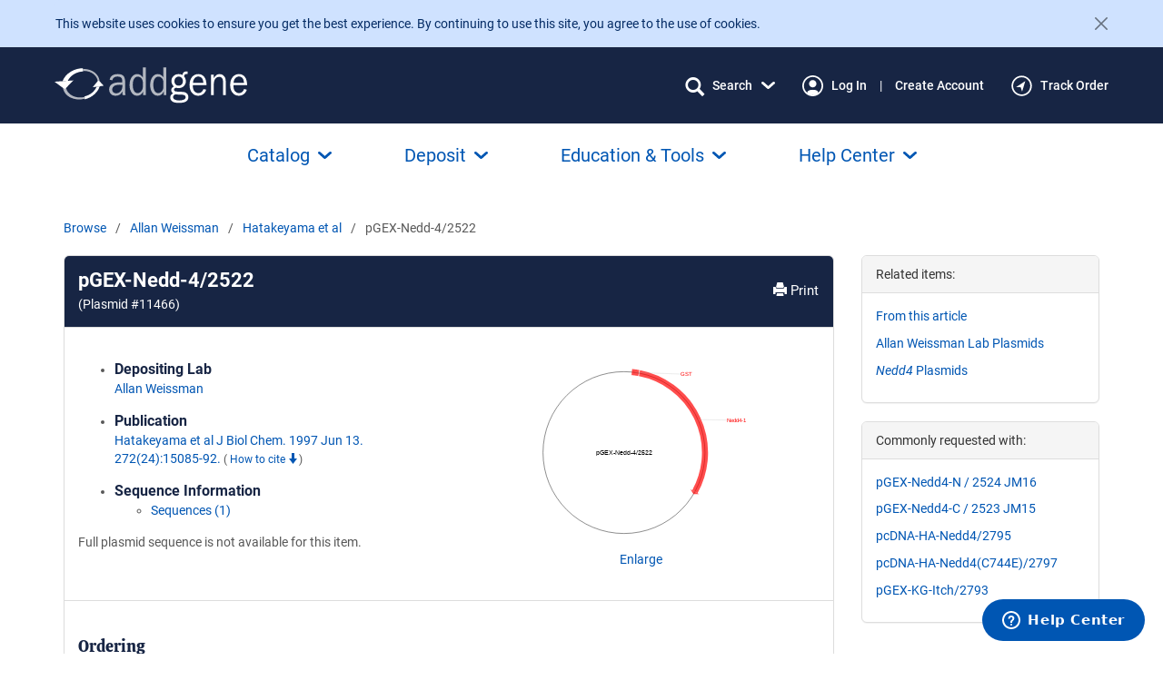

--- FILE ---
content_type: text/css
request_url: https://static.addgene.org/addgene-core/f65e39519e/built/public_styles.less.css
body_size: 64478
content:
/* The Less entry-point for the public site.
 */
/*
Requirements: assumes that bootstrap's 'less' dir is in the
less compiler's search path.
*/
.number-no-spin {
  -moz-appearance: textfield;
}
.number-no-spin::-webkit-inner-spin-button,
.number-no-spin::-webkit-outer-spin-button {
  -webkit-appearance: none;
  appearance: none;
  margin: 0;
}
/*
Requirements: assumes that bootstrap's 'less' dir is in the
less compiler's search path.
*/
/*! normalize.css v3.0.0 | MIT License | git.io/normalize */
html {
  font-family: sans-serif;
  -ms-text-size-adjust: 100%;
  -webkit-text-size-adjust: 100%;
}
body {
  margin: 0;
}
article,
aside,
details,
figcaption,
figure,
footer,
header,
hgroup,
main,
nav,
section,
summary {
  display: block;
}
audio,
canvas,
progress,
video {
  display: inline-block;
  vertical-align: baseline;
}
audio:not([controls]) {
  display: none;
  height: 0;
}
[hidden],
template {
  display: none;
}
a {
  background: transparent;
}
a:active,
a:hover {
  outline: 0;
}
abbr[title] {
  border-bottom: 1px dotted;
}
b,
strong {
  font-weight: bold;
}
dfn {
  font-style: italic;
}
h1 {
  font-size: 2em;
  margin: 0.67em 0;
}
mark {
  background: #ff0;
  color: #000;
}
small {
  font-size: 80%;
}
sub,
sup,
.new-window:after {
  font-size: 75%;
  line-height: 0;
  position: relative;
  vertical-align: baseline;
}
sup,
.new-window:after {
  top: -0.5em;
}
sub {
  bottom: -0.25em;
}
img {
  border: 0;
}
svg:not(:root) {
  overflow: hidden;
}
figure {
  margin: 1em 40px;
}
hr {
  -moz-box-sizing: content-box;
  box-sizing: content-box;
  height: 0;
}
pre {
  overflow: auto;
}
code,
kbd,
pre,
samp {
  font-family: monospace, monospace;
  font-size: 1em;
}
button,
input,
optgroup,
select,
textarea {
  color: inherit;
  font: inherit;
  margin: 0;
}
button {
  overflow: visible;
}
button,
select {
  text-transform: none;
}
button,
html input[type="button"],
input[type="reset"],
input[type="submit"] {
  -webkit-appearance: button;
  cursor: pointer;
}
button[disabled],
html input[disabled] {
  cursor: default;
}
button::-moz-focus-inner,
input::-moz-focus-inner {
  border: 0;
  padding: 0;
}
input {
  line-height: normal;
}
input[type="checkbox"],
input[type="radio"] {
  box-sizing: border-box;
  padding: 0;
}
input[type="number"]::-webkit-inner-spin-button,
input[type="number"]::-webkit-outer-spin-button {
  height: auto;
}
input[type="search"] {
  -webkit-appearance: textfield;
  -moz-box-sizing: content-box;
  -webkit-box-sizing: content-box;
  box-sizing: content-box;
}
input[type="search"]::-webkit-search-cancel-button,
input[type="search"]::-webkit-search-decoration {
  -webkit-appearance: none;
}
fieldset {
  border: 1px solid #c0c0c0;
  margin: 0 2px;
  padding: 0.35em 0.625em 0.75em;
}
legend {
  border: 0;
  padding: 0;
}
textarea {
  overflow: auto;
}
optgroup {
  font-weight: bold;
}
table {
  border-collapse: collapse;
  border-spacing: 0;
}
td,
th {
  padding: 0;
}
@media print {
  * {
    text-shadow: none !important;
    color: #000 !important;
    background: transparent !important;
    box-shadow: none !important;
  }
  a,
  a:visited {
    text-decoration: underline;
  }
  a[href]:after {
    content: " (" attr(href) ")";
  }
  abbr[title]:after {
    content: " (" attr(title) ")";
  }
  a[href^="javascript:"]:after,
  a[href^="#"]:after {
    content: "";
  }
  pre,
  blockquote {
    border: 1px solid #999;
    page-break-inside: avoid;
  }
  thead {
    display: table-header-group;
  }
  tr,
  img {
    page-break-inside: avoid;
  }
  img {
    max-width: 100% !important;
  }
  p,
  h2,
  h3 {
    orphans: 3;
    widows: 3;
  }
  h2,
  h3 {
    page-break-after: avoid;
  }
  select {
    background: #fff !important;
  }
  .navbar {
    display: none;
  }
  .table td,
  .table th,
  .plasmid-modal .giraffe-table td,
  .plasmid-modal .giraffe-table th {
    background-color: #fff !important;
  }
  .btn > .caret,
  .dropup > .btn > .caret {
    border-top-color: #000 !important;
  }
  .label {
    border: 1px solid #000;
  }
  .table,
  .plasmid-modal .giraffe-table {
    border-collapse: collapse !important;
  }
  .table-bordered th,
  .table-bordered td {
    border: 1px solid #ddd !important;
  }
}
* {
  -webkit-box-sizing: border-box;
  -moz-box-sizing: border-box;
  box-sizing: border-box;
}
*:before,
*:after {
  -webkit-box-sizing: border-box;
  -moz-box-sizing: border-box;
  box-sizing: border-box;
}
html {
  font-size: 62.5%;
  -webkit-tap-highlight-color: rgba(0, 0, 0, 0);
}
body {
  font-family: Roboto, "Helvetica Neue", HelveticaNeue, "Liberation Sans", Arimo, Helvetica, Arial, sans-serif;
  font-size: 14px;
  line-height: 1.42857143;
  color: #585858;
  background-color: #fff;
}
input,
button,
select,
textarea {
  font-family: inherit;
  font-size: inherit;
  line-height: inherit;
}
a {
  color: #0056b3;
  text-decoration: none;
}
a:hover,
a:focus {
  color: #003166;
  text-decoration: underline;
}
a:focus {
  outline: thin dotted;
  outline: 5px auto -webkit-focus-ring-color;
  outline-offset: -2px;
}
figure {
  margin: 0;
}
img {
  vertical-align: middle;
}
.img-responsive,
.thumbnail > img,
.thumbnail a > img,
.carousel-inner > .item > img,
.carousel-inner > .item > a > img {
  display: block;
  max-width: 100%;
  height: auto;
}
.img-rounded {
  border-radius: 8px;
}
.img-thumbnail {
  padding: 4px;
  line-height: 1.42857143;
  background-color: #fff;
  border: 1px solid #ddd;
  border-radius: 6px;
  -webkit-transition: all 0.2s ease-in-out;
  transition: all 0.2s ease-in-out;
  display: inline-block;
  max-width: 100%;
  height: auto;
}
.img-circle {
  border-radius: 50%;
}
hr {
  margin-top: 20px;
  margin-bottom: 20px;
  border: 0;
  border-top: 1px solid #ddd;
}
.sr-only,
.edit-plasmid-page .sequence-form [id^="div_id_insert-"][id$="-genealt2"] label,
.edit-plasmid-page .map-form [id^="div_id_insert-"][id$="-genealt2"] label,
.edit-plasmid-page .support-file-form [id^="div_id_insert-"][id$="-genealt2"] label,
.edit-plasmid-page .gene-insert-form [id^="div_id_insert-"][id$="-genealt2"] label,
.edit-plasmid-page .cloning-form [id^="div_id_insert-"][id$="-genealt2"] label,
.edit-plasmid-page .growth-distribution-form [id^="div_id_insert-"][id$="-genealt2"] label,
.edit-plasmid-page .sequence-form [id^="div_id_insert-"][id$="-genealt3"] label,
.edit-plasmid-page .map-form [id^="div_id_insert-"][id$="-genealt3"] label,
.edit-plasmid-page .support-file-form [id^="div_id_insert-"][id$="-genealt3"] label,
.edit-plasmid-page .gene-insert-form [id^="div_id_insert-"][id$="-genealt3"] label,
.edit-plasmid-page .cloning-form [id^="div_id_insert-"][id$="-genealt3"] label,
.edit-plasmid-page .growth-distribution-form [id^="div_id_insert-"][id$="-genealt3"] label {
  position: absolute;
  width: 1px;
  height: 1px;
  margin: -1px;
  padding: 0;
  overflow: hidden;
  clip: rect(0, 0, 0, 0);
  border: 0;
}
hr {
  margin-top: 10px;
  margin-bottom: 10px;
  border: 0;
  border-top: 1px solid #ddd;
}
body {
  font-family: Roboto, "Helvetica Neue", HelveticaNeue, "Liberation Sans", Arimo, Helvetica, Arial, sans-serif, "dejavu_sans", "Symbola";
}
.l-dismissible-msg {
  display: flex;
  align-items: center;
}
h1,
h2,
h3,
h4,
h5,
h6,
.h1,
.h2,
.h3,
.h4,
.h5,
.h6 {
  font-family: inherit;
  font-weight: 500;
  line-height: 1.1;
  color: inherit;
}
h1 small,
h2 small,
h3 small,
h4 small,
h5 small,
h6 small,
.h1 small,
.h2 small,
.h3 small,
.h4 small,
.h5 small,
.h6 small,
h1 .small,
h2 .small,
h3 .small,
h4 .small,
h5 .small,
h6 .small,
.h1 .small,
.h2 .small,
.h3 .small,
.h4 .small,
.h5 .small,
.h6 .small {
  font-weight: normal;
  line-height: 1;
  color: #999999;
}
h1,
.h1,
h2,
.h2,
h3,
.h3 {
  margin-top: 20px;
  margin-bottom: 10px;
}
h1 small,
.h1 small,
h2 small,
.h2 small,
h3 small,
.h3 small,
h1 .small,
.h1 .small,
h2 .small,
.h2 .small,
h3 .small,
.h3 .small {
  font-size: 65%;
}
h4,
.h4,
h5,
.h5,
h6,
.h6 {
  margin-top: 10px;
  margin-bottom: 10px;
}
h4 small,
.h4 small,
h5 small,
.h5 small,
h6 small,
.h6 small,
h4 .small,
.h4 .small,
h5 .small,
.h5 .small,
h6 .small,
.h6 .small {
  font-size: 75%;
}
h1,
.h1 {
  font-size: 24px;
}
h2,
.h2 {
  font-size: 20px;
}
h3,
.h3 {
  font-size: 16px;
}
h4,
.h4 {
  font-size: 15px;
}
h5,
.h5 {
  font-size: 14px;
}
h6,
.h6 {
  font-size: 12px;
}
p {
  margin: 0 0 10px;
}
.lead {
  margin-bottom: 20px;
  font-size: 16px;
  font-weight: 200;
  line-height: 1.4;
}
@media (min-width: 768px) {
  .lead {
    font-size: 21px;
  }
}
small,
.small {
  font-size: 85%;
}
cite {
  font-style: normal;
}
.text-left {
  text-align: left;
}
.text-right {
  text-align: right;
}
.text-center {
  text-align: center;
}
.text-justify {
  text-align: justify;
}
.text-muted {
  color: #999999;
}
.text-primary {
  color: #0056b3;
}
a.text-primary:hover {
  color: #003d80;
}
.text-success {
  color: #0a3622;
}
a.text-success:hover {
  color: #020b07;
}
.text-info {
  color: #052c65;
}
a.text-info:hover {
  color: #031734;
}
.text-warning {
  color: #664d03;
}
a.text-warning:hover {
  color: #342802;
}
.text-danger {
  color: #58151c;
}
a.text-danger:hover {
  color: #2f0b0f;
}
.bg-primary {
  color: #fff;
  background-color: #0056b3;
}
a.bg-primary:hover {
  background-color: #003d80;
}
.bg-success {
  background-color: #d1e7dd;
}
a.bg-success:hover {
  background-color: #afd6c4;
}
.bg-info {
  background-color: #cfe2ff;
}
a.bg-info:hover {
  background-color: #9cc3ff;
}
.bg-warning {
  background-color: #fff3cd;
}
a.bg-warning:hover {
  background-color: #ffe79a;
}
.bg-danger {
  background-color: #f8d7da;
}
a.bg-danger:hover {
  background-color: #f0acb2;
}
.page-header {
  padding-bottom: 9px;
  margin: 40px 0 20px;
  border-bottom: 1px solid #eeeeee;
}
ul,
ol {
  margin-top: 0;
  margin-bottom: 10px;
}
ul ul,
ol ul,
ul ol,
ol ol {
  margin-bottom: 0;
}
.list-unstyled,
.addgene-faq-list,
form.rebrand .has-error .errorlist,
.edit-plasmid-page .sequence-form fieldset:has(legend) ul,
.edit-plasmid-page .map-form fieldset:has(legend) ul,
.edit-plasmid-page .support-file-form fieldset:has(legend) ul,
.edit-plasmid-page .gene-insert-form fieldset:has(legend) ul,
.edit-plasmid-page .cloning-form fieldset:has(legend) ul,
.edit-plasmid-page .growth-distribution-form fieldset:has(legend) ul {
  padding-left: 0;
  list-style: none;
}
.list-inline,
.addgene-nav-list,
.plasmid-modal .modal-footer .download-nav-list {
  padding-left: 0;
  list-style: none;
  margin-left: -5px;
}
.list-inline > li,
.addgene-nav-list > li,
.plasmid-modal .modal-footer .download-nav-list > li {
  display: inline-block;
  padding-left: 5px;
  padding-right: 5px;
}
dl {
  margin-top: 0;
  margin-bottom: 20px;
}
dt,
dd {
  line-height: 1.42857143;
}
dt {
  font-weight: bold;
}
dd {
  margin-left: 0;
}
@media (min-width: 768px) {
  .dl-horizontal dt,
  .dl-sm-horizontal dt {
    float: left;
    width: 160px;
    clear: left;
    text-align: right;
    overflow: hidden;
    text-overflow: ellipsis;
    white-space: nowrap;
  }
  .dl-horizontal dd,
  .dl-sm-horizontal dd {
    margin-left: 180px;
  }
}
abbr[title],
abbr[data-original-title] {
  cursor: help;
  border-bottom: 1px dotted #999999;
}
.initialism {
  font-size: 90%;
  text-transform: uppercase;
}
blockquote {
  padding: 10px 20px;
  margin: 0 0 20px;
  font-size: 17.5px;
  border-left: 5px solid #eeeeee;
}
blockquote p:last-child,
blockquote ul:last-child,
blockquote ol:last-child {
  margin-bottom: 0;
}
blockquote footer,
blockquote small,
blockquote .small {
  display: block;
  font-size: 80%;
  line-height: 1.42857143;
  color: #999999;
}
blockquote footer:before,
blockquote small:before,
blockquote .small:before {
  content: '\2014 \00A0';
}
.blockquote-reverse,
blockquote.pull-right {
  padding-right: 15px;
  padding-left: 0;
  border-right: 5px solid #eeeeee;
  border-left: 0;
  text-align: right;
}
.blockquote-reverse footer:before,
blockquote.pull-right footer:before,
.blockquote-reverse small:before,
blockquote.pull-right small:before,
.blockquote-reverse .small:before,
blockquote.pull-right .small:before {
  content: '';
}
.blockquote-reverse footer:after,
blockquote.pull-right footer:after,
.blockquote-reverse small:after,
blockquote.pull-right small:after,
.blockquote-reverse .small:after,
blockquote.pull-right .small:after {
  content: '\00A0 \2014';
}
blockquote:before,
blockquote:after {
  content: "";
}
address {
  margin-bottom: 20px;
  font-style: normal;
  line-height: 1.42857143;
}
code,
kbd,
pre,
samp {
  font-family: Menlo, Monaco, Consolas, "Courier New", monospace;
}
code {
  padding: 2px 4px;
  font-size: 90%;
  color: #c7254e;
  background-color: #f9f2f4;
  white-space: nowrap;
  border-radius: 6px;
}
kbd {
  padding: 2px 4px;
  font-size: 90%;
  color: #fff;
  background-color: #333;
  border-radius: 4px;
  box-shadow: inset 0 -1px 0 rgba(0, 0, 0, 0.25);
}
pre {
  display: block;
  padding: 9.5px;
  margin: 0 0 10px;
  font-size: 13px;
  line-height: 1.42857143;
  word-break: break-all;
  word-wrap: break-word;
  color: #333333;
  background-color: #f5f5f5;
  border: 1px solid #ccc;
  border-radius: 6px;
}
pre code {
  padding: 0;
  font-size: inherit;
  color: inherit;
  white-space: pre-wrap;
  background-color: transparent;
  border-radius: 0;
}
.pre-scrollable {
  max-height: 340px;
  overflow-y: scroll;
}
.scrollable {
  display: block;
  max-height: 340px;
  overflow-y: auto;
}
.container {
  margin-right: auto;
  margin-left: auto;
  padding-left: 15px;
  padding-right: 15px;
}
@media (min-width: 768px) {
  .container {
    width: 750px;
  }
}
@media (min-width: 992px) {
  .container {
    width: 970px;
  }
}
@media (min-width: 1200px) {
  .container {
    width: 1170px;
  }
}
.container-fluid {
  margin-right: auto;
  margin-left: auto;
  padding-left: 15px;
  padding-right: 15px;
}
.row {
  margin-left: -15px;
  margin-right: -15px;
}
.col-xs-1,
.col-sm-1,
.col-md-1,
.col-lg-1,
.col-xs-2,
.col-sm-2,
.col-md-2,
.col-lg-2,
.col-xs-3,
.col-sm-3,
.col-md-3,
.col-lg-3,
.col-xs-4,
.col-sm-4,
.col-md-4,
.col-lg-4,
.col-xs-5,
.col-sm-5,
.col-md-5,
.col-lg-5,
.col-xs-6,
.col-sm-6,
.col-md-6,
.col-lg-6,
.col-xs-7,
.col-sm-7,
.col-md-7,
.col-lg-7,
.col-xs-8,
.col-sm-8,
.col-md-8,
.col-lg-8,
.col-xs-9,
.col-sm-9,
.col-md-9,
.col-lg-9,
.col-xs-10,
.col-sm-10,
.col-md-10,
.col-lg-10,
.col-xs-11,
.col-sm-11,
.col-md-11,
.col-lg-11,
.col-xs-12,
.col-sm-12,
.col-md-12,
.col-lg-12 {
  position: relative;
  min-height: 1px;
  padding-left: 15px;
  padding-right: 15px;
}
.col-xs-1,
.col-xs-2,
.col-xs-3,
.col-xs-4,
.col-xs-5,
.col-xs-6,
.col-xs-7,
.col-xs-8,
.col-xs-9,
.col-xs-10,
.col-xs-11,
.col-xs-12 {
  float: left;
}
.col-xs-12 {
  width: 100%;
}
.col-xs-11 {
  width: 91.66666667%;
}
.col-xs-10 {
  width: 83.33333333%;
}
.col-xs-9 {
  width: 75%;
}
.col-xs-8 {
  width: 66.66666667%;
}
.col-xs-7 {
  width: 58.33333333%;
}
.col-xs-6 {
  width: 50%;
}
.col-xs-5 {
  width: 41.66666667%;
}
.col-xs-4 {
  width: 33.33333333%;
}
.col-xs-3 {
  width: 25%;
}
.col-xs-2 {
  width: 16.66666667%;
}
.col-xs-1 {
  width: 8.33333333%;
}
.col-xs-pull-12 {
  right: 100%;
}
.col-xs-pull-11 {
  right: 91.66666667%;
}
.col-xs-pull-10 {
  right: 83.33333333%;
}
.col-xs-pull-9 {
  right: 75%;
}
.col-xs-pull-8 {
  right: 66.66666667%;
}
.col-xs-pull-7 {
  right: 58.33333333%;
}
.col-xs-pull-6 {
  right: 50%;
}
.col-xs-pull-5 {
  right: 41.66666667%;
}
.col-xs-pull-4 {
  right: 33.33333333%;
}
.col-xs-pull-3 {
  right: 25%;
}
.col-xs-pull-2 {
  right: 16.66666667%;
}
.col-xs-pull-1 {
  right: 8.33333333%;
}
.col-xs-pull-0 {
  right: 0%;
}
.col-xs-push-12 {
  left: 100%;
}
.col-xs-push-11 {
  left: 91.66666667%;
}
.col-xs-push-10 {
  left: 83.33333333%;
}
.col-xs-push-9 {
  left: 75%;
}
.col-xs-push-8 {
  left: 66.66666667%;
}
.col-xs-push-7 {
  left: 58.33333333%;
}
.col-xs-push-6 {
  left: 50%;
}
.col-xs-push-5 {
  left: 41.66666667%;
}
.col-xs-push-4 {
  left: 33.33333333%;
}
.col-xs-push-3 {
  left: 25%;
}
.col-xs-push-2 {
  left: 16.66666667%;
}
.col-xs-push-1 {
  left: 8.33333333%;
}
.col-xs-push-0 {
  left: 0%;
}
.col-xs-offset-12 {
  margin-left: 100%;
}
.col-xs-offset-11 {
  margin-left: 91.66666667%;
}
.col-xs-offset-10 {
  margin-left: 83.33333333%;
}
.col-xs-offset-9 {
  margin-left: 75%;
}
.col-xs-offset-8 {
  margin-left: 66.66666667%;
}
.col-xs-offset-7 {
  margin-left: 58.33333333%;
}
.col-xs-offset-6 {
  margin-left: 50%;
}
.col-xs-offset-5 {
  margin-left: 41.66666667%;
}
.col-xs-offset-4 {
  margin-left: 33.33333333%;
}
.col-xs-offset-3 {
  margin-left: 25%;
}
.col-xs-offset-2 {
  margin-left: 16.66666667%;
}
.col-xs-offset-1 {
  margin-left: 8.33333333%;
}
.col-xs-offset-0 {
  margin-left: 0%;
}
@media (min-width: 768px) {
  .col-sm-1,
  .col-sm-2,
  .col-sm-3,
  .col-sm-4,
  .col-sm-5,
  .col-sm-6,
  .col-sm-7,
  .col-sm-8,
  .col-sm-9,
  .col-sm-10,
  .col-sm-11,
  .col-sm-12 {
    float: left;
  }
  .col-sm-12 {
    width: 100%;
  }
  .col-sm-11 {
    width: 91.66666667%;
  }
  .col-sm-10 {
    width: 83.33333333%;
  }
  .col-sm-9 {
    width: 75%;
  }
  .col-sm-8 {
    width: 66.66666667%;
  }
  .col-sm-7 {
    width: 58.33333333%;
  }
  .col-sm-6 {
    width: 50%;
  }
  .col-sm-5 {
    width: 41.66666667%;
  }
  .col-sm-4 {
    width: 33.33333333%;
  }
  .col-sm-3 {
    width: 25%;
  }
  .col-sm-2 {
    width: 16.66666667%;
  }
  .col-sm-1 {
    width: 8.33333333%;
  }
  .col-sm-pull-12 {
    right: 100%;
  }
  .col-sm-pull-11 {
    right: 91.66666667%;
  }
  .col-sm-pull-10 {
    right: 83.33333333%;
  }
  .col-sm-pull-9 {
    right: 75%;
  }
  .col-sm-pull-8 {
    right: 66.66666667%;
  }
  .col-sm-pull-7 {
    right: 58.33333333%;
  }
  .col-sm-pull-6 {
    right: 50%;
  }
  .col-sm-pull-5 {
    right: 41.66666667%;
  }
  .col-sm-pull-4 {
    right: 33.33333333%;
  }
  .col-sm-pull-3 {
    right: 25%;
  }
  .col-sm-pull-2 {
    right: 16.66666667%;
  }
  .col-sm-pull-1 {
    right: 8.33333333%;
  }
  .col-sm-pull-0 {
    right: 0%;
  }
  .col-sm-push-12 {
    left: 100%;
  }
  .col-sm-push-11 {
    left: 91.66666667%;
  }
  .col-sm-push-10 {
    left: 83.33333333%;
  }
  .col-sm-push-9 {
    left: 75%;
  }
  .col-sm-push-8 {
    left: 66.66666667%;
  }
  .col-sm-push-7 {
    left: 58.33333333%;
  }
  .col-sm-push-6 {
    left: 50%;
  }
  .col-sm-push-5 {
    left: 41.66666667%;
  }
  .col-sm-push-4 {
    left: 33.33333333%;
  }
  .col-sm-push-3 {
    left: 25%;
  }
  .col-sm-push-2 {
    left: 16.66666667%;
  }
  .col-sm-push-1 {
    left: 8.33333333%;
  }
  .col-sm-push-0 {
    left: 0%;
  }
  .col-sm-offset-12 {
    margin-left: 100%;
  }
  .col-sm-offset-11 {
    margin-left: 91.66666667%;
  }
  .col-sm-offset-10 {
    margin-left: 83.33333333%;
  }
  .col-sm-offset-9 {
    margin-left: 75%;
  }
  .col-sm-offset-8 {
    margin-left: 66.66666667%;
  }
  .col-sm-offset-7 {
    margin-left: 58.33333333%;
  }
  .col-sm-offset-6 {
    margin-left: 50%;
  }
  .col-sm-offset-5 {
    margin-left: 41.66666667%;
  }
  .col-sm-offset-4 {
    margin-left: 33.33333333%;
  }
  .col-sm-offset-3 {
    margin-left: 25%;
  }
  .col-sm-offset-2 {
    margin-left: 16.66666667%;
  }
  .col-sm-offset-1 {
    margin-left: 8.33333333%;
  }
  .col-sm-offset-0 {
    margin-left: 0%;
  }
}
@media (min-width: 992px) {
  .col-md-1,
  .col-md-2,
  .col-md-3,
  .col-md-4,
  .col-md-5,
  .col-md-6,
  .col-md-7,
  .col-md-8,
  .col-md-9,
  .col-md-10,
  .col-md-11,
  .col-md-12 {
    float: left;
  }
  .col-md-12 {
    width: 100%;
  }
  .col-md-11 {
    width: 91.66666667%;
  }
  .col-md-10 {
    width: 83.33333333%;
  }
  .col-md-9 {
    width: 75%;
  }
  .col-md-8 {
    width: 66.66666667%;
  }
  .col-md-7 {
    width: 58.33333333%;
  }
  .col-md-6 {
    width: 50%;
  }
  .col-md-5 {
    width: 41.66666667%;
  }
  .col-md-4 {
    width: 33.33333333%;
  }
  .col-md-3 {
    width: 25%;
  }
  .col-md-2 {
    width: 16.66666667%;
  }
  .col-md-1 {
    width: 8.33333333%;
  }
  .col-md-pull-12 {
    right: 100%;
  }
  .col-md-pull-11 {
    right: 91.66666667%;
  }
  .col-md-pull-10 {
    right: 83.33333333%;
  }
  .col-md-pull-9 {
    right: 75%;
  }
  .col-md-pull-8 {
    right: 66.66666667%;
  }
  .col-md-pull-7 {
    right: 58.33333333%;
  }
  .col-md-pull-6 {
    right: 50%;
  }
  .col-md-pull-5 {
    right: 41.66666667%;
  }
  .col-md-pull-4 {
    right: 33.33333333%;
  }
  .col-md-pull-3 {
    right: 25%;
  }
  .col-md-pull-2 {
    right: 16.66666667%;
  }
  .col-md-pull-1 {
    right: 8.33333333%;
  }
  .col-md-pull-0 {
    right: 0%;
  }
  .col-md-push-12 {
    left: 100%;
  }
  .col-md-push-11 {
    left: 91.66666667%;
  }
  .col-md-push-10 {
    left: 83.33333333%;
  }
  .col-md-push-9 {
    left: 75%;
  }
  .col-md-push-8 {
    left: 66.66666667%;
  }
  .col-md-push-7 {
    left: 58.33333333%;
  }
  .col-md-push-6 {
    left: 50%;
  }
  .col-md-push-5 {
    left: 41.66666667%;
  }
  .col-md-push-4 {
    left: 33.33333333%;
  }
  .col-md-push-3 {
    left: 25%;
  }
  .col-md-push-2 {
    left: 16.66666667%;
  }
  .col-md-push-1 {
    left: 8.33333333%;
  }
  .col-md-push-0 {
    left: 0%;
  }
  .col-md-offset-12 {
    margin-left: 100%;
  }
  .col-md-offset-11 {
    margin-left: 91.66666667%;
  }
  .col-md-offset-10 {
    margin-left: 83.33333333%;
  }
  .col-md-offset-9 {
    margin-left: 75%;
  }
  .col-md-offset-8 {
    margin-left: 66.66666667%;
  }
  .col-md-offset-7 {
    margin-left: 58.33333333%;
  }
  .col-md-offset-6 {
    margin-left: 50%;
  }
  .col-md-offset-5 {
    margin-left: 41.66666667%;
  }
  .col-md-offset-4 {
    margin-left: 33.33333333%;
  }
  .col-md-offset-3 {
    margin-left: 25%;
  }
  .col-md-offset-2 {
    margin-left: 16.66666667%;
  }
  .col-md-offset-1 {
    margin-left: 8.33333333%;
  }
  .col-md-offset-0 {
    margin-left: 0%;
  }
}
@media (min-width: 1200px) {
  .col-lg-1,
  .col-lg-2,
  .col-lg-3,
  .col-lg-4,
  .col-lg-5,
  .col-lg-6,
  .col-lg-7,
  .col-lg-8,
  .col-lg-9,
  .col-lg-10,
  .col-lg-11,
  .col-lg-12 {
    float: left;
  }
  .col-lg-12 {
    width: 100%;
  }
  .col-lg-11 {
    width: 91.66666667%;
  }
  .col-lg-10 {
    width: 83.33333333%;
  }
  .col-lg-9 {
    width: 75%;
  }
  .col-lg-8 {
    width: 66.66666667%;
  }
  .col-lg-7 {
    width: 58.33333333%;
  }
  .col-lg-6 {
    width: 50%;
  }
  .col-lg-5 {
    width: 41.66666667%;
  }
  .col-lg-4 {
    width: 33.33333333%;
  }
  .col-lg-3 {
    width: 25%;
  }
  .col-lg-2 {
    width: 16.66666667%;
  }
  .col-lg-1 {
    width: 8.33333333%;
  }
  .col-lg-pull-12 {
    right: 100%;
  }
  .col-lg-pull-11 {
    right: 91.66666667%;
  }
  .col-lg-pull-10 {
    right: 83.33333333%;
  }
  .col-lg-pull-9 {
    right: 75%;
  }
  .col-lg-pull-8 {
    right: 66.66666667%;
  }
  .col-lg-pull-7 {
    right: 58.33333333%;
  }
  .col-lg-pull-6 {
    right: 50%;
  }
  .col-lg-pull-5 {
    right: 41.66666667%;
  }
  .col-lg-pull-4 {
    right: 33.33333333%;
  }
  .col-lg-pull-3 {
    right: 25%;
  }
  .col-lg-pull-2 {
    right: 16.66666667%;
  }
  .col-lg-pull-1 {
    right: 8.33333333%;
  }
  .col-lg-pull-0 {
    right: 0%;
  }
  .col-lg-push-12 {
    left: 100%;
  }
  .col-lg-push-11 {
    left: 91.66666667%;
  }
  .col-lg-push-10 {
    left: 83.33333333%;
  }
  .col-lg-push-9 {
    left: 75%;
  }
  .col-lg-push-8 {
    left: 66.66666667%;
  }
  .col-lg-push-7 {
    left: 58.33333333%;
  }
  .col-lg-push-6 {
    left: 50%;
  }
  .col-lg-push-5 {
    left: 41.66666667%;
  }
  .col-lg-push-4 {
    left: 33.33333333%;
  }
  .col-lg-push-3 {
    left: 25%;
  }
  .col-lg-push-2 {
    left: 16.66666667%;
  }
  .col-lg-push-1 {
    left: 8.33333333%;
  }
  .col-lg-push-0 {
    left: 0%;
  }
  .col-lg-offset-12 {
    margin-left: 100%;
  }
  .col-lg-offset-11 {
    margin-left: 91.66666667%;
  }
  .col-lg-offset-10 {
    margin-left: 83.33333333%;
  }
  .col-lg-offset-9 {
    margin-left: 75%;
  }
  .col-lg-offset-8 {
    margin-left: 66.66666667%;
  }
  .col-lg-offset-7 {
    margin-left: 58.33333333%;
  }
  .col-lg-offset-6 {
    margin-left: 50%;
  }
  .col-lg-offset-5 {
    margin-left: 41.66666667%;
  }
  .col-lg-offset-4 {
    margin-left: 33.33333333%;
  }
  .col-lg-offset-3 {
    margin-left: 25%;
  }
  .col-lg-offset-2 {
    margin-left: 16.66666667%;
  }
  .col-lg-offset-1 {
    margin-left: 8.33333333%;
  }
  .col-lg-offset-0 {
    margin-left: 0%;
  }
}
.container-fluid {
  padding-left: 2%;
  padding-right: 2%;
}
table {
  max-width: 100%;
  background-color: transparent;
}
th {
  text-align: left;
}
.table,
.plasmid-modal .giraffe-table {
  width: 100%;
  margin-bottom: 20px;
}
.table > thead > tr > th,
.table > tbody > tr > th,
.table > tfoot > tr > th,
.table > thead > tr > td,
.table > tbody > tr > td,
.table > tfoot > tr > td,
.plasmid-modal .giraffe-table > thead > tr > th,
.plasmid-modal .giraffe-table > tbody > tr > th,
.plasmid-modal .giraffe-table > tfoot > tr > th,
.plasmid-modal .giraffe-table > thead > tr > td,
.plasmid-modal .giraffe-table > tbody > tr > td,
.plasmid-modal .giraffe-table > tfoot > tr > td {
  padding: 8px;
  line-height: 1.42857143;
  vertical-align: top;
  border-top: 1px solid #cccccc;
}
.table > thead > tr > th,
.plasmid-modal .giraffe-table > thead > tr > th {
  vertical-align: bottom;
  border-bottom: 2px solid #cccccc;
}
.table > caption + thead > tr:first-child > th,
.table > colgroup + thead > tr:first-child > th,
.table > thead:first-child > tr:first-child > th,
.table > caption + thead > tr:first-child > td,
.table > colgroup + thead > tr:first-child > td,
.table > thead:first-child > tr:first-child > td,
.plasmid-modal .giraffe-table > caption + thead > tr:first-child > th,
.plasmid-modal .giraffe-table > colgroup + thead > tr:first-child > th,
.plasmid-modal .giraffe-table > thead:first-child > tr:first-child > th,
.plasmid-modal .giraffe-table > caption + thead > tr:first-child > td,
.plasmid-modal .giraffe-table > colgroup + thead > tr:first-child > td,
.plasmid-modal .giraffe-table > thead:first-child > tr:first-child > td {
  border-top: 0;
}
.table > tbody + tbody,
.plasmid-modal .giraffe-table > tbody + tbody {
  border-top: 2px solid #cccccc;
}
.table .table,
.plasmid-modal .giraffe-table .plasmid-modal .giraffe-table {
  background-color: #fff;
}
.table-condensed > thead > tr > th,
.table-condensed > tbody > tr > th,
.table-condensed > tfoot > tr > th,
.table-condensed > thead > tr > td,
.table-condensed > tbody > tr > td,
.table-condensed > tfoot > tr > td,
.plasmid-modal .giraffe-table > thead > tr > th,
.plasmid-modal .giraffe-table > tbody > tr > th,
.plasmid-modal .giraffe-table > tfoot > tr > th,
.plasmid-modal .giraffe-table > thead > tr > td,
.plasmid-modal .giraffe-table > tbody > tr > td,
.plasmid-modal .giraffe-table > tfoot > tr > td {
  padding: 5px;
}
.table-bordered {
  border: 1px solid #cccccc;
}
.table-bordered > thead > tr > th,
.table-bordered > tbody > tr > th,
.table-bordered > tfoot > tr > th,
.table-bordered > thead > tr > td,
.table-bordered > tbody > tr > td,
.table-bordered > tfoot > tr > td {
  border: 1px solid #cccccc;
}
.table-bordered > thead > tr > th,
.table-bordered > thead > tr > td {
  border-bottom-width: 2px;
}
.table-striped > tbody > tr:nth-child(odd) > td,
.table-striped > tbody > tr:nth-child(odd) > th,
.plasmid-modal .giraffe-table > tbody > tr:nth-child(odd) > td,
.plasmid-modal .giraffe-table > tbody > tr:nth-child(odd) > th {
  background-color: #f5f5f5;
}
.table-hover > tbody > tr:hover > td,
.table-hover > tbody > tr:hover > th,
.plasmid-modal .giraffe-table > tbody > tr:hover > td,
.plasmid-modal .giraffe-table > tbody > tr:hover > th {
  background-color: #dfdfdf;
}
table col[class*="col-"] {
  position: static;
  float: none;
  display: table-column;
}
table td[class*="col-"],
table th[class*="col-"] {
  position: static;
  float: none;
  display: table-cell;
}
.table > thead > tr > td.active,
.table > tbody > tr > td.active,
.table > tfoot > tr > td.active,
.table > thead > tr > th.active,
.table > tbody > tr > th.active,
.table > tfoot > tr > th.active,
.table > thead > tr.active > td,
.table > tbody > tr.active > td,
.table > tfoot > tr.active > td,
.table > thead > tr.active > th,
.table > tbody > tr.active > th,
.table > tfoot > tr.active > th,
.plasmid-modal .giraffe-table > thead > tr > td.active,
.plasmid-modal .giraffe-table > tbody > tr > td.active,
.plasmid-modal .giraffe-table > tfoot > tr > td.active,
.plasmid-modal .giraffe-table > thead > tr > th.active,
.plasmid-modal .giraffe-table > tbody > tr > th.active,
.plasmid-modal .giraffe-table > tfoot > tr > th.active,
.plasmid-modal .giraffe-table > thead > tr.active > td,
.plasmid-modal .giraffe-table > tbody > tr.active > td,
.plasmid-modal .giraffe-table > tfoot > tr.active > td,
.plasmid-modal .giraffe-table > thead > tr.active > th,
.plasmid-modal .giraffe-table > tbody > tr.active > th,
.plasmid-modal .giraffe-table > tfoot > tr.active > th {
  background-color: #dfdfdf;
}
.table-hover > tbody > tr > td.active:hover,
.table-hover > tbody > tr > th.active:hover,
.table-hover > tbody > tr.active:hover > td,
.table-hover > tbody > tr.active:hover > th,
.plasmid-modal .giraffe-table > tbody > tr > td.active:hover,
.plasmid-modal .giraffe-table > tbody > tr > th.active:hover,
.plasmid-modal .giraffe-table > tbody > tr.active:hover > td,
.plasmid-modal .giraffe-table > tbody > tr.active:hover > th {
  background-color: #d2d2d2;
}
.table > thead > tr > td.success,
.table > tbody > tr > td.success,
.table > tfoot > tr > td.success,
.table > thead > tr > th.success,
.table > tbody > tr > th.success,
.table > tfoot > tr > th.success,
.table > thead > tr.success > td,
.table > tbody > tr.success > td,
.table > tfoot > tr.success > td,
.table > thead > tr.success > th,
.table > tbody > tr.success > th,
.table > tfoot > tr.success > th,
.plasmid-modal .giraffe-table > thead > tr > td.success,
.plasmid-modal .giraffe-table > tbody > tr > td.success,
.plasmid-modal .giraffe-table > tfoot > tr > td.success,
.plasmid-modal .giraffe-table > thead > tr > th.success,
.plasmid-modal .giraffe-table > tbody > tr > th.success,
.plasmid-modal .giraffe-table > tfoot > tr > th.success,
.plasmid-modal .giraffe-table > thead > tr.success > td,
.plasmid-modal .giraffe-table > tbody > tr.success > td,
.plasmid-modal .giraffe-table > tfoot > tr.success > td,
.plasmid-modal .giraffe-table > thead > tr.success > th,
.plasmid-modal .giraffe-table > tbody > tr.success > th,
.plasmid-modal .giraffe-table > tfoot > tr.success > th {
  background-color: #d1e7dd;
}
.table-hover > tbody > tr > td.success:hover,
.table-hover > tbody > tr > th.success:hover,
.table-hover > tbody > tr.success:hover > td,
.table-hover > tbody > tr.success:hover > th,
.plasmid-modal .giraffe-table > tbody > tr > td.success:hover,
.plasmid-modal .giraffe-table > tbody > tr > th.success:hover,
.plasmid-modal .giraffe-table > tbody > tr.success:hover > td,
.plasmid-modal .giraffe-table > tbody > tr.success:hover > th {
  background-color: #c0ded1;
}
.table > thead > tr > td.info,
.table > tbody > tr > td.info,
.table > tfoot > tr > td.info,
.table > thead > tr > th.info,
.table > tbody > tr > th.info,
.table > tfoot > tr > th.info,
.table > thead > tr.info > td,
.table > tbody > tr.info > td,
.table > tfoot > tr.info > td,
.table > thead > tr.info > th,
.table > tbody > tr.info > th,
.table > tfoot > tr.info > th,
.plasmid-modal .giraffe-table > thead > tr > td.info,
.plasmid-modal .giraffe-table > tbody > tr > td.info,
.plasmid-modal .giraffe-table > tfoot > tr > td.info,
.plasmid-modal .giraffe-table > thead > tr > th.info,
.plasmid-modal .giraffe-table > tbody > tr > th.info,
.plasmid-modal .giraffe-table > tfoot > tr > th.info,
.plasmid-modal .giraffe-table > thead > tr.info > td,
.plasmid-modal .giraffe-table > tbody > tr.info > td,
.plasmid-modal .giraffe-table > tfoot > tr.info > td,
.plasmid-modal .giraffe-table > thead > tr.info > th,
.plasmid-modal .giraffe-table > tbody > tr.info > th,
.plasmid-modal .giraffe-table > tfoot > tr.info > th {
  background-color: #cfe2ff;
}
.table-hover > tbody > tr > td.info:hover,
.table-hover > tbody > tr > th.info:hover,
.table-hover > tbody > tr.info:hover > td,
.table-hover > tbody > tr.info:hover > th,
.plasmid-modal .giraffe-table > tbody > tr > td.info:hover,
.plasmid-modal .giraffe-table > tbody > tr > th.info:hover,
.plasmid-modal .giraffe-table > tbody > tr.info:hover > td,
.plasmid-modal .giraffe-table > tbody > tr.info:hover > th {
  background-color: #b5d3ff;
}
.table > thead > tr > td.warning,
.table > tbody > tr > td.warning,
.table > tfoot > tr > td.warning,
.table > thead > tr > th.warning,
.table > tbody > tr > th.warning,
.table > tfoot > tr > th.warning,
.table > thead > tr.warning > td,
.table > tbody > tr.warning > td,
.table > tfoot > tr.warning > td,
.table > thead > tr.warning > th,
.table > tbody > tr.warning > th,
.table > tfoot > tr.warning > th,
.plasmid-modal .giraffe-table > thead > tr > td.warning,
.plasmid-modal .giraffe-table > tbody > tr > td.warning,
.plasmid-modal .giraffe-table > tfoot > tr > td.warning,
.plasmid-modal .giraffe-table > thead > tr > th.warning,
.plasmid-modal .giraffe-table > tbody > tr > th.warning,
.plasmid-modal .giraffe-table > tfoot > tr > th.warning,
.plasmid-modal .giraffe-table > thead > tr.warning > td,
.plasmid-modal .giraffe-table > tbody > tr.warning > td,
.plasmid-modal .giraffe-table > tfoot > tr.warning > td,
.plasmid-modal .giraffe-table > thead > tr.warning > th,
.plasmid-modal .giraffe-table > tbody > tr.warning > th,
.plasmid-modal .giraffe-table > tfoot > tr.warning > th {
  background-color: #fff3cd;
}
.table-hover > tbody > tr > td.warning:hover,
.table-hover > tbody > tr > th.warning:hover,
.table-hover > tbody > tr.warning:hover > td,
.table-hover > tbody > tr.warning:hover > th,
.plasmid-modal .giraffe-table > tbody > tr > td.warning:hover,
.plasmid-modal .giraffe-table > tbody > tr > th.warning:hover,
.plasmid-modal .giraffe-table > tbody > tr.warning:hover > td,
.plasmid-modal .giraffe-table > tbody > tr.warning:hover > th {
  background-color: #ffedb3;
}
.table > thead > tr > td.danger,
.table > tbody > tr > td.danger,
.table > tfoot > tr > td.danger,
.table > thead > tr > th.danger,
.table > tbody > tr > th.danger,
.table > tfoot > tr > th.danger,
.table > thead > tr.danger > td,
.table > tbody > tr.danger > td,
.table > tfoot > tr.danger > td,
.table > thead > tr.danger > th,
.table > tbody > tr.danger > th,
.table > tfoot > tr.danger > th,
.plasmid-modal .giraffe-table > thead > tr > td.danger,
.plasmid-modal .giraffe-table > tbody > tr > td.danger,
.plasmid-modal .giraffe-table > tfoot > tr > td.danger,
.plasmid-modal .giraffe-table > thead > tr > th.danger,
.plasmid-modal .giraffe-table > tbody > tr > th.danger,
.plasmid-modal .giraffe-table > tfoot > tr > th.danger,
.plasmid-modal .giraffe-table > thead > tr.danger > td,
.plasmid-modal .giraffe-table > tbody > tr.danger > td,
.plasmid-modal .giraffe-table > tfoot > tr.danger > td,
.plasmid-modal .giraffe-table > thead > tr.danger > th,
.plasmid-modal .giraffe-table > tbody > tr.danger > th,
.plasmid-modal .giraffe-table > tfoot > tr.danger > th {
  background-color: #f8d7da;
}
.table-hover > tbody > tr > td.danger:hover,
.table-hover > tbody > tr > th.danger:hover,
.table-hover > tbody > tr.danger:hover > td,
.table-hover > tbody > tr.danger:hover > th,
.plasmid-modal .giraffe-table > tbody > tr > td.danger:hover,
.plasmid-modal .giraffe-table > tbody > tr > th.danger:hover,
.plasmid-modal .giraffe-table > tbody > tr.danger:hover > td,
.plasmid-modal .giraffe-table > tbody > tr.danger:hover > th {
  background-color: #f4c1c6;
}
@media (max-width: 767px) {
  .table-responsive {
    width: 100%;
    margin-bottom: 15px;
    overflow-y: hidden;
    overflow-x: scroll;
    -ms-overflow-style: -ms-autohiding-scrollbar;
    border: 1px solid #cccccc;
    -webkit-overflow-scrolling: touch;
  }
  .table-responsive > .table,
  .table-responsive > .plasmid-modal .giraffe-table {
    margin-bottom: 0;
  }
  .table-responsive > .table > thead > tr > th,
  .table-responsive > .table > tbody > tr > th,
  .table-responsive > .table > tfoot > tr > th,
  .table-responsive > .table > thead > tr > td,
  .table-responsive > .table > tbody > tr > td,
  .table-responsive > .table > tfoot > tr > td,
  .table-responsive > .plasmid-modal .giraffe-table > thead > tr > th,
  .table-responsive > .plasmid-modal .giraffe-table > tbody > tr > th,
  .table-responsive > .plasmid-modal .giraffe-table > tfoot > tr > th,
  .table-responsive > .plasmid-modal .giraffe-table > thead > tr > td,
  .table-responsive > .plasmid-modal .giraffe-table > tbody > tr > td,
  .table-responsive > .plasmid-modal .giraffe-table > tfoot > tr > td {
    white-space: nowrap;
  }
  .table-responsive > .table-bordered {
    border: 0;
  }
  .table-responsive > .table-bordered > thead > tr > th:first-child,
  .table-responsive > .table-bordered > tbody > tr > th:first-child,
  .table-responsive > .table-bordered > tfoot > tr > th:first-child,
  .table-responsive > .table-bordered > thead > tr > td:first-child,
  .table-responsive > .table-bordered > tbody > tr > td:first-child,
  .table-responsive > .table-bordered > tfoot > tr > td:first-child {
    border-left: 0;
  }
  .table-responsive > .table-bordered > thead > tr > th:last-child,
  .table-responsive > .table-bordered > tbody > tr > th:last-child,
  .table-responsive > .table-bordered > tfoot > tr > th:last-child,
  .table-responsive > .table-bordered > thead > tr > td:last-child,
  .table-responsive > .table-bordered > tbody > tr > td:last-child,
  .table-responsive > .table-bordered > tfoot > tr > td:last-child {
    border-right: 0;
  }
  .table-responsive > .table-bordered > tbody > tr:last-child > th,
  .table-responsive > .table-bordered > tfoot > tr:last-child > th,
  .table-responsive > .table-bordered > tbody > tr:last-child > td,
  .table-responsive > .table-bordered > tfoot > tr:last-child > td {
    border-bottom: 0;
  }
}
fieldset {
  padding: 0;
  margin: 0;
  border: 0;
  min-width: 0;
}
legend {
  display: block;
  width: 100%;
  padding: 0;
  margin-bottom: 20px;
  font-size: 21px;
  line-height: inherit;
  color: #333333;
  border: 0;
  border-bottom: 1px solid #e5e5e5;
}
label {
  display: inline-block;
  margin-bottom: 5px;
  font-weight: bold;
}
input[type="search"] {
  -webkit-box-sizing: border-box;
  -moz-box-sizing: border-box;
  box-sizing: border-box;
}
input[type="radio"],
input[type="checkbox"] {
  margin: 4px 0 0;
  margin-top: 1px \9;
  /* IE8-9 */
  line-height: normal;
}
input[type="file"] {
  display: block;
}
input[type="range"] {
  display: block;
  width: 100%;
}
select[multiple],
select[size] {
  height: auto;
}
input[type="file"]:focus,
input[type="radio"]:focus,
input[type="checkbox"]:focus {
  outline: thin dotted;
  outline: 5px auto -webkit-focus-ring-color;
  outline-offset: -2px;
}
output {
  display: block;
  padding-top: 7px;
  font-size: 14px;
  line-height: 1.42857143;
  color: #555555;
}
.form-control {
  display: block;
  width: 100%;
  height: 34px;
  padding: 6px 12px;
  font-size: 14px;
  line-height: 1.42857143;
  color: #555555;
  background-color: #fff;
  background-image: none;
  border: 1px solid #ccc;
  border-radius: 6px;
  -webkit-box-shadow: inset 0 1px 1px rgba(0, 0, 0, 0.075);
  box-shadow: inset 0 1px 1px rgba(0, 0, 0, 0.075);
  -webkit-transition: border-color ease-in-out .15s, box-shadow ease-in-out .15s;
  transition: border-color ease-in-out .15s, box-shadow ease-in-out .15s;
}
.form-control:focus {
  border-color: #66afe9;
  outline: 0;
  -webkit-box-shadow: inset 0 1px 1px rgba(0,0,0,.075), 0 0 8px rgba(102, 175, 233, 0.6);
  box-shadow: inset 0 1px 1px rgba(0,0,0,.075), 0 0 8px rgba(102, 175, 233, 0.6);
}
.form-control::-moz-placeholder {
  color: #999999;
  opacity: 1;
}
.form-control:-ms-input-placeholder {
  color: #999999;
}
.form-control::-webkit-input-placeholder {
  color: #999999;
}
.form-control[disabled],
.form-control[readonly],
fieldset[disabled] .form-control {
  cursor: not-allowed;
  background-color: #eeeeee;
  opacity: 1;
}
textarea.form-control {
  height: auto;
}
input[type="search"] {
  -webkit-appearance: none;
}
input[type="date"] {
  line-height: 34px;
}
.form-group {
  margin-bottom: 15px;
}
.radio,
.checkbox,
.edit-plasmid-page .sequence-form fieldset:has(legend) ul,
.edit-plasmid-page .map-form fieldset:has(legend) ul,
.edit-plasmid-page .support-file-form fieldset:has(legend) ul,
.edit-plasmid-page .gene-insert-form fieldset:has(legend) ul,
.edit-plasmid-page .cloning-form fieldset:has(legend) ul,
.edit-plasmid-page .growth-distribution-form fieldset:has(legend) ul {
  display: block;
  min-height: 20px;
  margin-top: 10px;
  margin-bottom: 10px;
  padding-left: 20px;
}
.radio label,
.checkbox label,
.edit-plasmid-page .sequence-form fieldset:has(legend) ul label,
.edit-plasmid-page .map-form fieldset:has(legend) ul label,
.edit-plasmid-page .support-file-form fieldset:has(legend) ul label,
.edit-plasmid-page .gene-insert-form fieldset:has(legend) ul label,
.edit-plasmid-page .cloning-form fieldset:has(legend) ul label,
.edit-plasmid-page .growth-distribution-form fieldset:has(legend) ul label {
  display: inline;
  font-weight: normal;
  cursor: pointer;
}
.radio input[type="radio"],
.radio-inline input[type="radio"],
.checkbox input[type="checkbox"],
.checkbox-inline input[type="checkbox"],
.edit-plasmid-page .sequence-form fieldset:has(legend) ul input[type="checkbox"],
.edit-plasmid-page .map-form fieldset:has(legend) ul input[type="checkbox"],
.edit-plasmid-page .support-file-form fieldset:has(legend) ul input[type="checkbox"],
.edit-plasmid-page .gene-insert-form fieldset:has(legend) ul input[type="checkbox"],
.edit-plasmid-page .cloning-form fieldset:has(legend) ul input[type="checkbox"],
.edit-plasmid-page .growth-distribution-form fieldset:has(legend) ul input[type="checkbox"] {
  float: left;
  margin-left: -20px;
}
.radio + .radio,
.checkbox + .checkbox,
.edit-plasmid-page .sequence-form fieldset:has(legend) ul + .edit-plasmid-page .sequence-form fieldset:has(legend) ul,
.edit-plasmid-page .map-form fieldset:has(legend) ul + .edit-plasmid-page .map-form fieldset:has(legend) ul,
.edit-plasmid-page .support-file-form fieldset:has(legend) ul + .edit-plasmid-page .support-file-form fieldset:has(legend) ul,
.edit-plasmid-page .gene-insert-form fieldset:has(legend) ul + .edit-plasmid-page .gene-insert-form fieldset:has(legend) ul,
.edit-plasmid-page .cloning-form fieldset:has(legend) ul + .edit-plasmid-page .cloning-form fieldset:has(legend) ul,
.edit-plasmid-page .growth-distribution-form fieldset:has(legend) ul + .edit-plasmid-page .growth-distribution-form fieldset:has(legend) ul {
  margin-top: -5px;
}
.radio-inline,
.checkbox-inline {
  display: inline-block;
  padding-left: 20px;
  margin-bottom: 0;
  vertical-align: middle;
  font-weight: normal;
  cursor: pointer;
}
.radio-inline + .radio-inline,
.checkbox-inline + .checkbox-inline {
  margin-top: 0;
  margin-left: 10px;
}
input[type="radio"][disabled],
input[type="checkbox"][disabled],
.radio[disabled],
.radio-inline[disabled],
.checkbox[disabled],
.checkbox-inline[disabled],
fieldset[disabled] input[type="radio"],
fieldset[disabled] input[type="checkbox"],
fieldset[disabled] .radio,
fieldset[disabled] .radio-inline,
fieldset[disabled] .checkbox,
fieldset[disabled] .checkbox-inline,
.edit-plasmid-page .sequence-form fieldset:has(legend) ul[disabled],
fieldset[disabled] .edit-plasmid-page .sequence-form fieldset:has(legend) ul,
.edit-plasmid-page .map-form fieldset:has(legend) ul[disabled],
fieldset[disabled] .edit-plasmid-page .map-form fieldset:has(legend) ul,
.edit-plasmid-page .support-file-form fieldset:has(legend) ul[disabled],
fieldset[disabled] .edit-plasmid-page .support-file-form fieldset:has(legend) ul,
.edit-plasmid-page .gene-insert-form fieldset:has(legend) ul[disabled],
fieldset[disabled] .edit-plasmid-page .gene-insert-form fieldset:has(legend) ul,
.edit-plasmid-page .cloning-form fieldset:has(legend) ul[disabled],
fieldset[disabled] .edit-plasmid-page .cloning-form fieldset:has(legend) ul,
.edit-plasmid-page .growth-distribution-form fieldset:has(legend) ul[disabled],
fieldset[disabled] .edit-plasmid-page .growth-distribution-form fieldset:has(legend) ul {
  cursor: not-allowed;
}
.input-sm {
  height: 30px;
  padding: 5px 10px;
  font-size: 12px;
  line-height: 1.5;
  border-radius: 4px;
}
select.input-sm {
  height: 30px;
  line-height: 30px;
}
textarea.input-sm,
select[multiple].input-sm {
  height: auto;
}
.input-lg {
  height: 46px;
  padding: 10px 16px;
  font-size: 18px;
  line-height: 1.33;
  border-radius: 8px;
}
select.input-lg {
  height: 46px;
  line-height: 46px;
}
textarea.input-lg,
select[multiple].input-lg {
  height: auto;
}
.has-feedback {
  position: relative;
}
.has-feedback .form-control {
  padding-right: 42.5px;
}
.has-feedback .form-control-feedback {
  position: absolute;
  top: 25px;
  right: 0;
  display: block;
  width: 34px;
  height: 34px;
  line-height: 34px;
  text-align: center;
}
.has-success .help-block,
.has-success .control-label,
.has-success .radio,
.has-success .checkbox,
.has-success .radio-inline,
.has-success .checkbox-inline,
.has-success .edit-plasmid-page .sequence-form fieldset:has(legend) ul,
.has-success .edit-plasmid-page .map-form fieldset:has(legend) ul,
.has-success .edit-plasmid-page .support-file-form fieldset:has(legend) ul,
.has-success .edit-plasmid-page .gene-insert-form fieldset:has(legend) ul,
.has-success .edit-plasmid-page .cloning-form fieldset:has(legend) ul,
.has-success .edit-plasmid-page .growth-distribution-form fieldset:has(legend) ul {
  color: #0a3622;
}
.has-success .form-control {
  border-color: #0a3622;
  -webkit-box-shadow: inset 0 1px 1px rgba(0, 0, 0, 0.075);
  box-shadow: inset 0 1px 1px rgba(0, 0, 0, 0.075);
}
.has-success .form-control:focus {
  border-color: #020b07;
  -webkit-box-shadow: inset 0 1px 1px rgba(0, 0, 0, 0.075), 0 0 6px #1a8c58;
  box-shadow: inset 0 1px 1px rgba(0, 0, 0, 0.075), 0 0 6px #1a8c58;
}
.has-success .input-group-addon {
  color: #0a3622;
  border-color: #0a3622;
  background-color: #d1e7dd;
}
.has-success .form-control-feedback {
  color: #0a3622;
}
.has-warning .help-block,
.has-warning .control-label,
.has-warning .radio,
.has-warning .checkbox,
.has-warning .radio-inline,
.has-warning .checkbox-inline,
.has-warning .edit-plasmid-page .sequence-form fieldset:has(legend) ul,
.has-warning .edit-plasmid-page .map-form fieldset:has(legend) ul,
.has-warning .edit-plasmid-page .support-file-form fieldset:has(legend) ul,
.has-warning .edit-plasmid-page .gene-insert-form fieldset:has(legend) ul,
.has-warning .edit-plasmid-page .cloning-form fieldset:has(legend) ul,
.has-warning .edit-plasmid-page .growth-distribution-form fieldset:has(legend) ul {
  color: #664d03;
}
.has-warning .form-control {
  border-color: #664d03;
  -webkit-box-shadow: inset 0 1px 1px rgba(0, 0, 0, 0.075);
  box-shadow: inset 0 1px 1px rgba(0, 0, 0, 0.075);
}
.has-warning .form-control:focus {
  border-color: #342802;
  -webkit-box-shadow: inset 0 1px 1px rgba(0, 0, 0, 0.075), 0 0 6px #c99806;
  box-shadow: inset 0 1px 1px rgba(0, 0, 0, 0.075), 0 0 6px #c99806;
}
.has-warning .input-group-addon {
  color: #664d03;
  border-color: #664d03;
  background-color: #fff3cd;
}
.has-warning .form-control-feedback {
  color: #664d03;
}
.has-error .help-block,
.has-error .control-label,
.has-error .radio,
.has-error .checkbox,
.has-error .radio-inline,
.has-error .checkbox-inline,
.has-error .edit-plasmid-page .sequence-form fieldset:has(legend) ul,
.has-error .edit-plasmid-page .map-form fieldset:has(legend) ul,
.has-error .edit-plasmid-page .support-file-form fieldset:has(legend) ul,
.has-error .edit-plasmid-page .gene-insert-form fieldset:has(legend) ul,
.has-error .edit-plasmid-page .cloning-form fieldset:has(legend) ul,
.has-error .edit-plasmid-page .growth-distribution-form fieldset:has(legend) ul {
  color: #58151c;
}
.has-error .form-control {
  border-color: #58151c;
  -webkit-box-shadow: inset 0 1px 1px rgba(0, 0, 0, 0.075);
  box-shadow: inset 0 1px 1px rgba(0, 0, 0, 0.075);
}
.has-error .form-control:focus {
  border-color: #2f0b0f;
  -webkit-box-shadow: inset 0 1px 1px rgba(0, 0, 0, 0.075), 0 0 6px #aa2936;
  box-shadow: inset 0 1px 1px rgba(0, 0, 0, 0.075), 0 0 6px #aa2936;
}
.has-error .input-group-addon {
  color: #58151c;
  border-color: #58151c;
  background-color: #f8d7da;
}
.has-error .form-control-feedback {
  color: #58151c;
}
.form-control-static {
  margin-bottom: 0;
}
.help-block {
  display: block;
  margin-top: 5px;
  margin-bottom: 10px;
  color: #989898;
}
@media (min-width: 768px) {
  .form-inline .form-group {
    display: inline-block;
    margin-bottom: 0;
    vertical-align: middle;
  }
  .form-inline .form-control {
    display: inline-block;
    width: auto;
    vertical-align: middle;
  }
  .form-inline .input-group > .form-control {
    width: 100%;
  }
  .form-inline .control-label {
    margin-bottom: 0;
    vertical-align: middle;
  }
  .form-inline .radio,
  .form-inline .checkbox,
  .form-inline .edit-plasmid-page .sequence-form fieldset:has(legend) ul,
  .form-inline .edit-plasmid-page .map-form fieldset:has(legend) ul,
  .form-inline .edit-plasmid-page .support-file-form fieldset:has(legend) ul,
  .form-inline .edit-plasmid-page .gene-insert-form fieldset:has(legend) ul,
  .form-inline .edit-plasmid-page .cloning-form fieldset:has(legend) ul,
  .form-inline .edit-plasmid-page .growth-distribution-form fieldset:has(legend) ul {
    display: inline-block;
    margin-top: 0;
    margin-bottom: 0;
    padding-left: 0;
    vertical-align: middle;
  }
  .form-inline .radio input[type="radio"],
  .form-inline .checkbox input[type="checkbox"],
  .form-inline .edit-plasmid-page .sequence-form fieldset:has(legend) ul input[type="checkbox"],
  .form-inline .edit-plasmid-page .map-form fieldset:has(legend) ul input[type="checkbox"],
  .form-inline .edit-plasmid-page .support-file-form fieldset:has(legend) ul input[type="checkbox"],
  .form-inline .edit-plasmid-page .gene-insert-form fieldset:has(legend) ul input[type="checkbox"],
  .form-inline .edit-plasmid-page .cloning-form fieldset:has(legend) ul input[type="checkbox"],
  .form-inline .edit-plasmid-page .growth-distribution-form fieldset:has(legend) ul input[type="checkbox"] {
    float: none;
    margin-left: 0;
  }
  .form-inline .has-feedback .form-control-feedback {
    top: 0;
  }
}
.form-horizontal .control-label,
.form-horizontal .radio,
.form-horizontal .checkbox,
.form-horizontal .radio-inline,
.form-horizontal .checkbox-inline,
.form-horizontal .edit-plasmid-page .sequence-form fieldset:has(legend) ul,
.form-horizontal .edit-plasmid-page .map-form fieldset:has(legend) ul,
.form-horizontal .edit-plasmid-page .support-file-form fieldset:has(legend) ul,
.form-horizontal .edit-plasmid-page .gene-insert-form fieldset:has(legend) ul,
.form-horizontal .edit-plasmid-page .cloning-form fieldset:has(legend) ul,
.form-horizontal .edit-plasmid-page .growth-distribution-form fieldset:has(legend) ul {
  margin-top: 0;
  margin-bottom: 0;
  padding-top: 7px;
}
.form-horizontal .radio,
.form-horizontal .checkbox,
.form-horizontal .edit-plasmid-page .sequence-form fieldset:has(legend) ul,
.form-horizontal .edit-plasmid-page .map-form fieldset:has(legend) ul,
.form-horizontal .edit-plasmid-page .support-file-form fieldset:has(legend) ul,
.form-horizontal .edit-plasmid-page .gene-insert-form fieldset:has(legend) ul,
.form-horizontal .edit-plasmid-page .cloning-form fieldset:has(legend) ul,
.form-horizontal .edit-plasmid-page .growth-distribution-form fieldset:has(legend) ul {
  min-height: 27px;
}
.form-horizontal .form-group {
  margin-left: -15px;
  margin-right: -15px;
}
.form-horizontal .form-control-static {
  padding-top: 7px;
}
@media (min-width: 768px) {
  .form-horizontal .control-label {
    text-align: right;
  }
}
.form-horizontal .has-feedback .form-control-feedback {
  top: 0;
  right: 15px;
}
.btn {
  display: inline-block;
  margin-bottom: 0;
  font-weight: normal;
  text-align: center;
  vertical-align: middle;
  cursor: pointer;
  background-image: none;
  border: 1px solid transparent;
  white-space: nowrap;
  padding: 6px 12px;
  font-size: 14px;
  line-height: 1.42857143;
  border-radius: 6px;
  -webkit-user-select: none;
  -moz-user-select: none;
  -ms-user-select: none;
  user-select: none;
}
.btn:focus,
.btn:active:focus,
.btn.active:focus {
  outline: thin dotted;
  outline: 5px auto -webkit-focus-ring-color;
  outline-offset: -2px;
}
.btn:hover,
.btn:focus {
  color: #585858;
  text-decoration: none;
}
.btn:active,
.btn.active {
  outline: 0;
  background-image: none;
  -webkit-box-shadow: inset 0 3px 5px rgba(0, 0, 0, 0.125);
  box-shadow: inset 0 3px 5px rgba(0, 0, 0, 0.125);
}
.btn.disabled,
.btn[disabled],
fieldset[disabled] .btn {
  cursor: not-allowed;
  pointer-events: none;
  opacity: 0.65;
  filter: alpha(opacity=65);
  -webkit-box-shadow: none;
  box-shadow: none;
}
.btn-default {
  color: #585858;
  background-color: #fff;
  border-color: #172544;
}
.btn-default:hover,
.btn-default:focus,
.btn-default:active,
.btn-default.active,
.open .dropdown-toggle.btn-default {
  color: #585858;
  background-color: #ebebeb;
  border-color: #080c16;
}
.btn-default:active,
.btn-default.active,
.open .dropdown-toggle.btn-default {
  background-image: none;
}
.btn-default.disabled,
.btn-default[disabled],
fieldset[disabled] .btn-default,
.btn-default.disabled:hover,
.btn-default[disabled]:hover,
fieldset[disabled] .btn-default:hover,
.btn-default.disabled:focus,
.btn-default[disabled]:focus,
fieldset[disabled] .btn-default:focus,
.btn-default.disabled:active,
.btn-default[disabled]:active,
fieldset[disabled] .btn-default:active,
.btn-default.disabled.active,
.btn-default[disabled].active,
fieldset[disabled] .btn-default.active {
  background-color: #fff;
  border-color: #172544;
}
.btn-default .badge {
  color: #fff;
  background-color: #585858;
}
.btn-primary {
  color: #fff;
  background-color: #0056b3;
  border-color: #004a9a;
}
.btn-primary:hover,
.btn-primary:focus,
.btn-primary:active,
.btn-primary.active,
.open .dropdown-toggle.btn-primary {
  color: #fff;
  background-color: #00428a;
  border-color: #002c5c;
}
.btn-primary:active,
.btn-primary.active,
.open .dropdown-toggle.btn-primary {
  background-image: none;
}
.btn-primary.disabled,
.btn-primary[disabled],
fieldset[disabled] .btn-primary,
.btn-primary.disabled:hover,
.btn-primary[disabled]:hover,
fieldset[disabled] .btn-primary:hover,
.btn-primary.disabled:focus,
.btn-primary[disabled]:focus,
fieldset[disabled] .btn-primary:focus,
.btn-primary.disabled:active,
.btn-primary[disabled]:active,
fieldset[disabled] .btn-primary:active,
.btn-primary.disabled.active,
.btn-primary[disabled].active,
fieldset[disabled] .btn-primary.active {
  background-color: #0056b3;
  border-color: #004a9a;
}
.btn-primary .badge {
  color: #0056b3;
  background-color: #fff;
}
.btn-success {
  color: #fff;
  background-color: #5cb85c;
  border-color: #4cae4c;
}
.btn-success:hover,
.btn-success:focus,
.btn-success:active,
.btn-success.active,
.open .dropdown-toggle.btn-success {
  color: #fff;
  background-color: #47a447;
  border-color: #398439;
}
.btn-success:active,
.btn-success.active,
.open .dropdown-toggle.btn-success {
  background-image: none;
}
.btn-success.disabled,
.btn-success[disabled],
fieldset[disabled] .btn-success,
.btn-success.disabled:hover,
.btn-success[disabled]:hover,
fieldset[disabled] .btn-success:hover,
.btn-success.disabled:focus,
.btn-success[disabled]:focus,
fieldset[disabled] .btn-success:focus,
.btn-success.disabled:active,
.btn-success[disabled]:active,
fieldset[disabled] .btn-success:active,
.btn-success.disabled.active,
.btn-success[disabled].active,
fieldset[disabled] .btn-success.active {
  background-color: #5cb85c;
  border-color: #4cae4c;
}
.btn-success .badge {
  color: #5cb85c;
  background-color: #fff;
}
.btn-info {
  color: #fff;
  background-color: #5bc0de;
  border-color: #46b8da;
}
.btn-info:hover,
.btn-info:focus,
.btn-info:active,
.btn-info.active,
.open .dropdown-toggle.btn-info {
  color: #fff;
  background-color: #39b3d7;
  border-color: #269abc;
}
.btn-info:active,
.btn-info.active,
.open .dropdown-toggle.btn-info {
  background-image: none;
}
.btn-info.disabled,
.btn-info[disabled],
fieldset[disabled] .btn-info,
.btn-info.disabled:hover,
.btn-info[disabled]:hover,
fieldset[disabled] .btn-info:hover,
.btn-info.disabled:focus,
.btn-info[disabled]:focus,
fieldset[disabled] .btn-info:focus,
.btn-info.disabled:active,
.btn-info[disabled]:active,
fieldset[disabled] .btn-info:active,
.btn-info.disabled.active,
.btn-info[disabled].active,
fieldset[disabled] .btn-info.active {
  background-color: #5bc0de;
  border-color: #46b8da;
}
.btn-info .badge {
  color: #5bc0de;
  background-color: #fff;
}
.btn-warning {
  color: #fff;
  background-color: #f0ad4e;
  border-color: #eea236;
}
.btn-warning:hover,
.btn-warning:focus,
.btn-warning:active,
.btn-warning.active,
.open .dropdown-toggle.btn-warning {
  color: #fff;
  background-color: #ed9c28;
  border-color: #d58512;
}
.btn-warning:active,
.btn-warning.active,
.open .dropdown-toggle.btn-warning {
  background-image: none;
}
.btn-warning.disabled,
.btn-warning[disabled],
fieldset[disabled] .btn-warning,
.btn-warning.disabled:hover,
.btn-warning[disabled]:hover,
fieldset[disabled] .btn-warning:hover,
.btn-warning.disabled:focus,
.btn-warning[disabled]:focus,
fieldset[disabled] .btn-warning:focus,
.btn-warning.disabled:active,
.btn-warning[disabled]:active,
fieldset[disabled] .btn-warning:active,
.btn-warning.disabled.active,
.btn-warning[disabled].active,
fieldset[disabled] .btn-warning.active {
  background-color: #f0ad4e;
  border-color: #eea236;
}
.btn-warning .badge {
  color: #f0ad4e;
  background-color: #fff;
}
.btn-danger {
  color: #fff;
  background-color: #d9534f;
  border-color: #d43f3a;
}
.btn-danger:hover,
.btn-danger:focus,
.btn-danger:active,
.btn-danger.active,
.open .dropdown-toggle.btn-danger {
  color: #fff;
  background-color: #d2322d;
  border-color: #ac2925;
}
.btn-danger:active,
.btn-danger.active,
.open .dropdown-toggle.btn-danger {
  background-image: none;
}
.btn-danger.disabled,
.btn-danger[disabled],
fieldset[disabled] .btn-danger,
.btn-danger.disabled:hover,
.btn-danger[disabled]:hover,
fieldset[disabled] .btn-danger:hover,
.btn-danger.disabled:focus,
.btn-danger[disabled]:focus,
fieldset[disabled] .btn-danger:focus,
.btn-danger.disabled:active,
.btn-danger[disabled]:active,
fieldset[disabled] .btn-danger:active,
.btn-danger.disabled.active,
.btn-danger[disabled].active,
fieldset[disabled] .btn-danger.active {
  background-color: #d9534f;
  border-color: #d43f3a;
}
.btn-danger .badge {
  color: #d9534f;
  background-color: #fff;
}
.btn-link {
  color: #0056b3;
  font-weight: normal;
  cursor: pointer;
  border-radius: 0;
}
.btn-link,
.btn-link:active,
.btn-link[disabled],
fieldset[disabled] .btn-link {
  background-color: transparent;
  -webkit-box-shadow: none;
  box-shadow: none;
}
.btn-link,
.btn-link:hover,
.btn-link:focus,
.btn-link:active {
  border-color: transparent;
}
.btn-link:hover,
.btn-link:focus {
  color: #003166;
  text-decoration: underline;
  background-color: transparent;
}
.btn-link[disabled]:hover,
fieldset[disabled] .btn-link:hover,
.btn-link[disabled]:focus,
fieldset[disabled] .btn-link:focus {
  color: #999999;
  text-decoration: none;
}
.btn-lg,
.btn-group-lg > .btn {
  padding: 10px 16px;
  font-size: 18px;
  line-height: 1.33;
  border-radius: 8px;
}
.btn-sm,
.btn-group-sm > .btn {
  padding: 5px 10px;
  font-size: 12px;
  line-height: 1.5;
  border-radius: 4px;
}
.btn-xs,
.btn-group-xs > .btn {
  padding: 1px 5px;
  font-size: 12px;
  line-height: 1.5;
  border-radius: 4px;
}
.btn-block {
  display: block;
  width: 100%;
  padding-left: 0;
  padding-right: 0;
}
.btn-block + .btn-block {
  margin-top: 5px;
}
input[type="submit"].btn-block,
input[type="reset"].btn-block,
input[type="button"].btn-block {
  width: 100%;
}
.fade {
  opacity: 0;
  -webkit-transition: opacity 0.15s linear;
  transition: opacity 0.15s linear;
}
.fade.in {
  opacity: 1;
}
.collapse {
  display: none;
}
.collapse.in {
  display: block;
}
.collapsing {
  position: relative;
  height: 0;
  overflow: hidden;
  -webkit-transition: height 0.35s ease;
  transition: height 0.35s ease;
}
@font-face {
  font-family: 'Glyphicons Halflings';
  src: url('../fonts/glyphicons-halflings-regular.eot');
  src: url('../fonts/glyphicons-halflings-regular.eot?#iefix') format('embedded-opentype'), url('../fonts/glyphicons-halflings-regular.woff') format('woff'), url('../fonts/glyphicons-halflings-regular.ttf') format('truetype'), url('../fonts/glyphicons-halflings-regular.svg#glyphicons_halflingsregular') format('svg');
}
.glyphicon,
.new-window:after,
.addgene-flame {
  position: relative;
  top: 1px;
  display: inline-block;
  font-family: 'Glyphicons Halflings';
  font-style: normal;
  font-weight: normal;
  line-height: 1;
  -webkit-font-smoothing: antialiased;
  -moz-osx-font-smoothing: grayscale;
}
.glyphicon-asterisk:before {
  content: "\2a";
}
.glyphicon-plus:before {
  content: "\2b";
}
.glyphicon-euro:before {
  content: "\20ac";
}
.glyphicon-minus:before {
  content: "\2212";
}
.glyphicon-cloud:before {
  content: "\2601";
}
.glyphicon-envelope:before {
  content: "\2709";
}
.glyphicon-pencil:before {
  content: "\270f";
}
.glyphicon-glass:before {
  content: "\e001";
}
.glyphicon-music:before {
  content: "\e002";
}
.glyphicon-search:before {
  content: "\e003";
}
.glyphicon-heart:before {
  content: "\e005";
}
.glyphicon-star:before {
  content: "\e006";
}
.glyphicon-star-empty:before {
  content: "\e007";
}
.glyphicon-user:before {
  content: "\e008";
}
.glyphicon-film:before {
  content: "\e009";
}
.glyphicon-th-large:before {
  content: "\e010";
}
.glyphicon-th:before {
  content: "\e011";
}
.glyphicon-th-list:before {
  content: "\e012";
}
.glyphicon-ok:before {
  content: "\e013";
}
.glyphicon-remove:before {
  content: "\e014";
}
.glyphicon-zoom-in:before {
  content: "\e015";
}
.glyphicon-zoom-out:before {
  content: "\e016";
}
.glyphicon-off:before {
  content: "\e017";
}
.glyphicon-signal:before {
  content: "\e018";
}
.glyphicon-cog:before {
  content: "\e019";
}
.glyphicon-trash:before {
  content: "\e020";
}
.glyphicon-home:before {
  content: "\e021";
}
.glyphicon-file:before {
  content: "\e022";
}
.glyphicon-time:before {
  content: "\e023";
}
.glyphicon-road:before {
  content: "\e024";
}
.glyphicon-download-alt:before {
  content: "\e025";
}
.glyphicon-download:before {
  content: "\e026";
}
.glyphicon-upload:before {
  content: "\e027";
}
.glyphicon-inbox:before {
  content: "\e028";
}
.glyphicon-play-circle:before {
  content: "\e029";
}
.glyphicon-repeat:before {
  content: "\e030";
}
.glyphicon-refresh:before {
  content: "\e031";
}
.glyphicon-list-alt:before {
  content: "\e032";
}
.glyphicon-lock:before {
  content: "\e033";
}
.glyphicon-flag:before {
  content: "\e034";
}
.glyphicon-headphones:before {
  content: "\e035";
}
.glyphicon-volume-off:before {
  content: "\e036";
}
.glyphicon-volume-down:before {
  content: "\e037";
}
.glyphicon-volume-up:before {
  content: "\e038";
}
.glyphicon-qrcode:before {
  content: "\e039";
}
.glyphicon-barcode:before {
  content: "\e040";
}
.glyphicon-tag:before {
  content: "\e041";
}
.glyphicon-tags:before {
  content: "\e042";
}
.glyphicon-book:before {
  content: "\e043";
}
.glyphicon-bookmark:before {
  content: "\e044";
}
.glyphicon-print:before {
  content: "\e045";
}
.glyphicon-camera:before {
  content: "\e046";
}
.glyphicon-font:before {
  content: "\e047";
}
.glyphicon-bold:before {
  content: "\e048";
}
.glyphicon-italic:before {
  content: "\e049";
}
.glyphicon-text-height:before {
  content: "\e050";
}
.glyphicon-text-width:before {
  content: "\e051";
}
.glyphicon-align-left:before {
  content: "\e052";
}
.glyphicon-align-center:before {
  content: "\e053";
}
.glyphicon-align-right:before {
  content: "\e054";
}
.glyphicon-align-justify:before {
  content: "\e055";
}
.glyphicon-list:before {
  content: "\e056";
}
.glyphicon-indent-left:before {
  content: "\e057";
}
.glyphicon-indent-right:before {
  content: "\e058";
}
.glyphicon-facetime-video:before {
  content: "\e059";
}
.glyphicon-picture:before {
  content: "\e060";
}
.glyphicon-map-marker:before {
  content: "\e062";
}
.glyphicon-adjust:before {
  content: "\e063";
}
.glyphicon-tint:before {
  content: "\e064";
}
.glyphicon-edit:before {
  content: "\e065";
}
.glyphicon-share:before {
  content: "\e066";
}
.glyphicon-check:before {
  content: "\e067";
}
.glyphicon-move:before {
  content: "\e068";
}
.glyphicon-step-backward:before {
  content: "\e069";
}
.glyphicon-fast-backward:before {
  content: "\e070";
}
.glyphicon-backward:before {
  content: "\e071";
}
.glyphicon-play:before {
  content: "\e072";
}
.glyphicon-pause:before {
  content: "\e073";
}
.glyphicon-stop:before {
  content: "\e074";
}
.glyphicon-forward:before {
  content: "\e075";
}
.glyphicon-fast-forward:before {
  content: "\e076";
}
.glyphicon-step-forward:before {
  content: "\e077";
}
.glyphicon-eject:before {
  content: "\e078";
}
.glyphicon-chevron-left:before {
  content: "\e079";
}
.glyphicon-chevron-right:before {
  content: "\e080";
}
.glyphicon-plus-sign:before {
  content: "\e081";
}
.glyphicon-minus-sign:before {
  content: "\e082";
}
.glyphicon-remove-sign:before {
  content: "\e083";
}
.glyphicon-ok-sign:before {
  content: "\e084";
}
.glyphicon-question-sign:before {
  content: "\e085";
}
.glyphicon-info-sign:before {
  content: "\e086";
}
.glyphicon-screenshot:before {
  content: "\e087";
}
.glyphicon-remove-circle:before {
  content: "\e088";
}
.glyphicon-ok-circle:before {
  content: "\e089";
}
.glyphicon-ban-circle:before {
  content: "\e090";
}
.glyphicon-arrow-left:before {
  content: "\e091";
}
.glyphicon-arrow-right:before {
  content: "\e092";
}
.glyphicon-arrow-up:before {
  content: "\e093";
}
.glyphicon-arrow-down:before {
  content: "\e094";
}
.glyphicon-share-alt:before {
  content: "\e095";
}
.glyphicon-resize-full:before {
  content: "\e096";
}
.glyphicon-resize-small:before {
  content: "\e097";
}
.glyphicon-exclamation-sign:before {
  content: "\e101";
}
.glyphicon-gift:before {
  content: "\e102";
}
.glyphicon-leaf:before {
  content: "\e103";
}
.glyphicon-fire:before,
.addgene-flame:before {
  content: "\e104";
}
.glyphicon-eye-open:before {
  content: "\e105";
}
.glyphicon-eye-close:before {
  content: "\e106";
}
.glyphicon-warning-sign:before {
  content: "\e107";
}
.glyphicon-plane:before {
  content: "\e108";
}
.glyphicon-calendar:before {
  content: "\e109";
}
.glyphicon-random:before {
  content: "\e110";
}
.glyphicon-comment:before {
  content: "\e111";
}
.glyphicon-magnet:before {
  content: "\e112";
}
.glyphicon-chevron-up:before {
  content: "\e113";
}
.glyphicon-chevron-down:before {
  content: "\e114";
}
.glyphicon-retweet:before {
  content: "\e115";
}
.glyphicon-shopping-cart:before {
  content: "\e116";
}
.glyphicon-folder-close:before {
  content: "\e117";
}
.glyphicon-folder-open:before {
  content: "\e118";
}
.glyphicon-resize-vertical:before {
  content: "\e119";
}
.glyphicon-resize-horizontal:before {
  content: "\e120";
}
.glyphicon-hdd:before {
  content: "\e121";
}
.glyphicon-bullhorn:before {
  content: "\e122";
}
.glyphicon-bell:before {
  content: "\e123";
}
.glyphicon-certificate:before {
  content: "\e124";
}
.glyphicon-thumbs-up:before {
  content: "\e125";
}
.glyphicon-thumbs-down:before {
  content: "\e126";
}
.glyphicon-hand-right:before {
  content: "\e127";
}
.glyphicon-hand-left:before {
  content: "\e128";
}
.glyphicon-hand-up:before {
  content: "\e129";
}
.glyphicon-hand-down:before {
  content: "\e130";
}
.glyphicon-circle-arrow-right:before {
  content: "\e131";
}
.glyphicon-circle-arrow-left:before {
  content: "\e132";
}
.glyphicon-circle-arrow-up:before {
  content: "\e133";
}
.glyphicon-circle-arrow-down:before {
  content: "\e134";
}
.glyphicon-globe:before {
  content: "\e135";
}
.glyphicon-wrench:before {
  content: "\e136";
}
.glyphicon-tasks:before {
  content: "\e137";
}
.glyphicon-filter:before {
  content: "\e138";
}
.glyphicon-briefcase:before {
  content: "\e139";
}
.glyphicon-fullscreen:before {
  content: "\e140";
}
.glyphicon-dashboard:before {
  content: "\e141";
}
.glyphicon-paperclip:before {
  content: "\e142";
}
.glyphicon-heart-empty:before {
  content: "\e143";
}
.glyphicon-link:before {
  content: "\e144";
}
.glyphicon-phone:before {
  content: "\e145";
}
.glyphicon-pushpin:before {
  content: "\e146";
}
.glyphicon-usd:before {
  content: "\e148";
}
.glyphicon-gbp:before {
  content: "\e149";
}
.glyphicon-sort:before {
  content: "\e150";
}
.glyphicon-sort-by-alphabet:before {
  content: "\e151";
}
.glyphicon-sort-by-alphabet-alt:before {
  content: "\e152";
}
.glyphicon-sort-by-order:before {
  content: "\e153";
}
.glyphicon-sort-by-order-alt:before {
  content: "\e154";
}
.glyphicon-sort-by-attributes:before {
  content: "\e155";
}
.glyphicon-sort-by-attributes-alt:before {
  content: "\e156";
}
.glyphicon-unchecked:before {
  content: "\e157";
}
.glyphicon-expand:before {
  content: "\e158";
}
.glyphicon-collapse-down:before {
  content: "\e159";
}
.glyphicon-collapse-up:before {
  content: "\e160";
}
.glyphicon-log-in:before {
  content: "\e161";
}
.glyphicon-flash:before {
  content: "\e162";
}
.glyphicon-log-out:before {
  content: "\e163";
}
.glyphicon-new-window:before {
  content: "\e164";
}
.glyphicon-record:before {
  content: "\e165";
}
.glyphicon-save:before {
  content: "\e166";
}
.glyphicon-open:before {
  content: "\e167";
}
.glyphicon-saved:before {
  content: "\e168";
}
.glyphicon-import:before {
  content: "\e169";
}
.glyphicon-export:before {
  content: "\e170";
}
.glyphicon-send:before {
  content: "\e171";
}
.glyphicon-floppy-disk:before {
  content: "\e172";
}
.glyphicon-floppy-saved:before {
  content: "\e173";
}
.glyphicon-floppy-remove:before {
  content: "\e174";
}
.glyphicon-floppy-save:before {
  content: "\e175";
}
.glyphicon-floppy-open:before {
  content: "\e176";
}
.glyphicon-credit-card:before {
  content: "\e177";
}
.glyphicon-transfer:before {
  content: "\e178";
}
.glyphicon-cutlery:before {
  content: "\e179";
}
.glyphicon-header:before {
  content: "\e180";
}
.glyphicon-compressed:before {
  content: "\e181";
}
.glyphicon-earphone:before {
  content: "\e182";
}
.glyphicon-phone-alt:before {
  content: "\e183";
}
.glyphicon-tower:before {
  content: "\e184";
}
.glyphicon-stats:before {
  content: "\e185";
}
.glyphicon-sd-video:before {
  content: "\e186";
}
.glyphicon-hd-video:before {
  content: "\e187";
}
.glyphicon-subtitles:before {
  content: "\e188";
}
.glyphicon-sound-stereo:before {
  content: "\e189";
}
.glyphicon-sound-dolby:before {
  content: "\e190";
}
.glyphicon-sound-5-1:before {
  content: "\e191";
}
.glyphicon-sound-6-1:before {
  content: "\e192";
}
.glyphicon-sound-7-1:before {
  content: "\e193";
}
.glyphicon-copyright-mark:before {
  content: "\e194";
}
.glyphicon-registration-mark:before {
  content: "\e195";
}
.glyphicon-cloud-download:before {
  content: "\e197";
}
.glyphicon-cloud-upload:before {
  content: "\e198";
}
.glyphicon-tree-conifer:before {
  content: "\e199";
}
.glyphicon-tree-deciduous:before {
  content: "\e200";
}
/*
Addgene glyphicon overrides.
*/
.glyphicon-big {
  font-size: 3rem;
  position: relative;
  top: -5px;
}
.glyphicon.glyphicon-print,
.new-window:after.glyphicon-print,
.addgene-flame.glyphicon-print {
  top: 2px;
}
.caret {
  display: inline-block;
  width: 0;
  height: 0;
  margin-left: 2px;
  vertical-align: middle;
  border-top: 4px solid;
  border-right: 4px solid transparent;
  border-left: 4px solid transparent;
}
.dropdown {
  position: relative;
}
.dropdown-toggle:focus {
  outline: 0;
}
.dropdown-menu {
  position: absolute;
  top: 100%;
  left: 0;
  z-index: 1000;
  display: none;
  float: left;
  min-width: 160px;
  padding: 5px 0;
  margin: 2px 0 0;
  list-style: none;
  font-size: 14px;
  background-color: #fff;
  border: 1px solid #ccc;
  border: 1px solid rgba(0, 0, 0, 0.15);
  border-radius: 6px;
  -webkit-box-shadow: 0 6px 12px rgba(0, 0, 0, 0.175);
  box-shadow: 0 6px 12px rgba(0, 0, 0, 0.175);
  background-clip: padding-box;
}
.dropdown-menu.pull-right {
  right: 0;
  left: auto;
}
.dropdown-menu .divider {
  height: 1px;
  margin: 9px 0;
  overflow: hidden;
  background-color: #e5e5e5;
}
.dropdown-menu > li > a {
  display: block;
  padding: 3px 20px;
  clear: both;
  font-weight: normal;
  line-height: 1.42857143;
  color: #333333;
  white-space: nowrap;
}
.dropdown-menu > li > a:hover,
.dropdown-menu > li > a:focus {
  text-decoration: none;
  color: #262626;
  background-color: #f5f5f5;
}
.dropdown-menu > .active > a,
.dropdown-menu > .active > a:hover,
.dropdown-menu > .active > a:focus {
  color: #fff;
  text-decoration: none;
  outline: 0;
  background-color: #0056b3;
}
.dropdown-menu > .disabled > a,
.dropdown-menu > .disabled > a:hover,
.dropdown-menu > .disabled > a:focus {
  color: #999999;
}
.dropdown-menu > .disabled > a:hover,
.dropdown-menu > .disabled > a:focus {
  text-decoration: none;
  background-color: transparent;
  background-image: none;
  filter: progid:DXImageTransform.Microsoft.gradient(enabled = false);
  cursor: not-allowed;
}
.open > .dropdown-menu {
  display: block;
}
.open > a {
  outline: 0;
}
.dropdown-menu-right {
  left: auto;
  right: 0;
}
.dropdown-menu-left {
  left: 0;
  right: auto;
}
.dropdown-header {
  display: block;
  padding: 3px 20px;
  font-size: 12px;
  line-height: 1.42857143;
  color: #999999;
}
.dropdown-backdrop {
  position: fixed;
  left: 0;
  right: 0;
  bottom: 0;
  top: 0;
  z-index: 990;
}
.pull-right > .dropdown-menu {
  right: 0;
  left: auto;
}
.dropup .caret,
.navbar-fixed-bottom .dropdown .caret {
  border-top: 0;
  border-bottom: 4px solid;
  content: "";
}
.dropup .dropdown-menu,
.navbar-fixed-bottom .dropdown .dropdown-menu {
  top: auto;
  bottom: 100%;
  margin-bottom: 1px;
}
@media (min-width: 768px) {
  .navbar-right .dropdown-menu {
    left: auto;
    right: 0;
  }
  .navbar-right .dropdown-menu-left {
    left: 0;
    right: auto;
  }
}
.dropdown-menu > li > .btn,
.dropdown-menu > li form {
  display: block;
  padding: 3px 20px;
  clear: both;
  font-weight: normal;
  line-height: 1.42857143;
  color: #333333;
  white-space: nowrap;
}
.dropdown-menu > li > .btn:hover,
.dropdown-menu > li form:hover,
.dropdown-menu > li > .btn:focus,
.dropdown-menu > li form:focus {
  text-decoration: none;
  color: #262626;
  background-color: #f5f5f5;
}
.btn-group,
.btn-group-vertical {
  position: relative;
  display: inline-block;
  vertical-align: middle;
}
.btn-group > .btn,
.btn-group-vertical > .btn {
  position: relative;
  float: left;
}
.btn-group > .btn:hover,
.btn-group-vertical > .btn:hover,
.btn-group > .btn:focus,
.btn-group-vertical > .btn:focus,
.btn-group > .btn:active,
.btn-group-vertical > .btn:active,
.btn-group > .btn.active,
.btn-group-vertical > .btn.active {
  z-index: 2;
}
.btn-group > .btn:focus,
.btn-group-vertical > .btn:focus {
  outline: none;
}
.btn-group .btn + .btn,
.btn-group .btn + .btn-group,
.btn-group .btn-group + .btn,
.btn-group .btn-group + .btn-group {
  margin-left: -1px;
}
.btn-toolbar {
  margin-left: -5px;
}
.btn-toolbar .btn-group,
.btn-toolbar .input-group {
  float: left;
}
.btn-toolbar > .btn,
.btn-toolbar > .btn-group,
.btn-toolbar > .input-group {
  margin-left: 5px;
}
.btn-group > .btn:not(:first-child):not(:last-child):not(.dropdown-toggle) {
  border-radius: 0;
}
.btn-group > .btn:first-child {
  margin-left: 0;
}
.btn-group > .btn:first-child:not(:last-child):not(.dropdown-toggle) {
  border-bottom-right-radius: 0;
  border-top-right-radius: 0;
}
.btn-group > .btn:last-child:not(:first-child),
.btn-group > .dropdown-toggle:not(:first-child) {
  border-bottom-left-radius: 0;
  border-top-left-radius: 0;
}
.btn-group > .btn-group {
  float: left;
}
.btn-group > .btn-group:not(:first-child):not(:last-child) > .btn {
  border-radius: 0;
}
.btn-group > .btn-group:first-child > .btn:last-child,
.btn-group > .btn-group:first-child > .dropdown-toggle {
  border-bottom-right-radius: 0;
  border-top-right-radius: 0;
}
.btn-group > .btn-group:last-child > .btn:first-child {
  border-bottom-left-radius: 0;
  border-top-left-radius: 0;
}
.btn-group .dropdown-toggle:active,
.btn-group.open .dropdown-toggle {
  outline: 0;
}
.btn-group > .btn + .dropdown-toggle {
  padding-left: 8px;
  padding-right: 8px;
}
.btn-group > .btn-lg + .dropdown-toggle {
  padding-left: 12px;
  padding-right: 12px;
}
.btn-group.open .dropdown-toggle {
  -webkit-box-shadow: inset 0 3px 5px rgba(0, 0, 0, 0.125);
  box-shadow: inset 0 3px 5px rgba(0, 0, 0, 0.125);
}
.btn-group.open .dropdown-toggle.btn-link {
  -webkit-box-shadow: none;
  box-shadow: none;
}
.btn .caret {
  margin-left: 0;
}
.btn-lg .caret {
  border-width: 5px 5px 0;
  border-bottom-width: 0;
}
.dropup .btn-lg .caret {
  border-width: 0 5px 5px;
}
.btn-group-vertical > .btn,
.btn-group-vertical > .btn-group,
.btn-group-vertical > .btn-group > .btn {
  display: block;
  float: none;
  width: 100%;
  max-width: 100%;
}
.btn-group-vertical > .btn-group > .btn {
  float: none;
}
.btn-group-vertical > .btn + .btn,
.btn-group-vertical > .btn + .btn-group,
.btn-group-vertical > .btn-group + .btn,
.btn-group-vertical > .btn-group + .btn-group {
  margin-top: -1px;
  margin-left: 0;
}
.btn-group-vertical > .btn:not(:first-child):not(:last-child) {
  border-radius: 0;
}
.btn-group-vertical > .btn:first-child:not(:last-child) {
  border-top-right-radius: 6px;
  border-bottom-right-radius: 0;
  border-bottom-left-radius: 0;
}
.btn-group-vertical > .btn:last-child:not(:first-child) {
  border-bottom-left-radius: 6px;
  border-top-right-radius: 0;
  border-top-left-radius: 0;
}
.btn-group-vertical > .btn-group:not(:first-child):not(:last-child) > .btn {
  border-radius: 0;
}
.btn-group-vertical > .btn-group:first-child:not(:last-child) > .btn:last-child,
.btn-group-vertical > .btn-group:first-child:not(:last-child) > .dropdown-toggle {
  border-bottom-right-radius: 0;
  border-bottom-left-radius: 0;
}
.btn-group-vertical > .btn-group:last-child:not(:first-child) > .btn:first-child {
  border-top-right-radius: 0;
  border-top-left-radius: 0;
}
.btn-group-justified {
  display: table;
  width: 100%;
  table-layout: fixed;
  border-collapse: separate;
}
.btn-group-justified > .btn,
.btn-group-justified > .btn-group {
  float: none;
  display: table-cell;
  width: 1%;
}
.btn-group-justified > .btn-group .btn {
  width: 100%;
}
[data-toggle="buttons"] > .btn > input[type="radio"],
[data-toggle="buttons"] > .btn > input[type="checkbox"] {
  display: none;
}
.input-group {
  position: relative;
  display: table;
  border-collapse: separate;
}
.input-group[class*="col-"] {
  float: none;
  padding-left: 0;
  padding-right: 0;
}
.input-group .form-control {
  position: relative;
  z-index: 2;
  float: left;
  width: 100%;
  margin-bottom: 0;
}
.input-group-lg > .form-control,
.input-group-lg > .input-group-addon,
.input-group-lg > .input-group-btn > .btn {
  height: 46px;
  padding: 10px 16px;
  font-size: 18px;
  line-height: 1.33;
  border-radius: 8px;
}
select.input-group-lg > .form-control,
select.input-group-lg > .input-group-addon,
select.input-group-lg > .input-group-btn > .btn {
  height: 46px;
  line-height: 46px;
}
textarea.input-group-lg > .form-control,
textarea.input-group-lg > .input-group-addon,
textarea.input-group-lg > .input-group-btn > .btn,
select[multiple].input-group-lg > .form-control,
select[multiple].input-group-lg > .input-group-addon,
select[multiple].input-group-lg > .input-group-btn > .btn {
  height: auto;
}
.input-group-sm > .form-control,
.input-group-sm > .input-group-addon,
.input-group-sm > .input-group-btn > .btn {
  height: 30px;
  padding: 5px 10px;
  font-size: 12px;
  line-height: 1.5;
  border-radius: 4px;
}
select.input-group-sm > .form-control,
select.input-group-sm > .input-group-addon,
select.input-group-sm > .input-group-btn > .btn {
  height: 30px;
  line-height: 30px;
}
textarea.input-group-sm > .form-control,
textarea.input-group-sm > .input-group-addon,
textarea.input-group-sm > .input-group-btn > .btn,
select[multiple].input-group-sm > .form-control,
select[multiple].input-group-sm > .input-group-addon,
select[multiple].input-group-sm > .input-group-btn > .btn {
  height: auto;
}
.input-group-addon,
.input-group-btn,
.input-group .form-control {
  display: table-cell;
}
.input-group-addon:not(:first-child):not(:last-child),
.input-group-btn:not(:first-child):not(:last-child),
.input-group .form-control:not(:first-child):not(:last-child) {
  border-radius: 0;
}
.input-group-addon,
.input-group-btn {
  width: 1%;
  white-space: nowrap;
  vertical-align: middle;
}
.input-group-addon {
  padding: 6px 12px;
  font-size: 14px;
  font-weight: normal;
  line-height: 1;
  color: #555555;
  text-align: center;
  background-color: #eeeeee;
  border: 1px solid #ccc;
  border-radius: 6px;
}
.input-group-addon.input-sm {
  padding: 5px 10px;
  font-size: 12px;
  border-radius: 4px;
}
.input-group-addon.input-lg {
  padding: 10px 16px;
  font-size: 18px;
  border-radius: 8px;
}
.input-group-addon input[type="radio"],
.input-group-addon input[type="checkbox"] {
  margin-top: 0;
}
.input-group .form-control:first-child,
.input-group-addon:first-child,
.input-group-btn:first-child > .btn,
.input-group-btn:first-child > .btn-group > .btn,
.input-group-btn:first-child > .dropdown-toggle,
.input-group-btn:last-child > .btn:not(:last-child):not(.dropdown-toggle),
.input-group-btn:last-child > .btn-group:not(:last-child) > .btn {
  border-bottom-right-radius: 0;
  border-top-right-radius: 0;
}
.input-group-addon:first-child {
  border-right: 0;
}
.input-group .form-control:last-child,
.input-group-addon:last-child,
.input-group-btn:last-child > .btn,
.input-group-btn:last-child > .btn-group > .btn,
.input-group-btn:last-child > .dropdown-toggle,
.input-group-btn:first-child > .btn:not(:first-child),
.input-group-btn:first-child > .btn-group:not(:first-child) > .btn {
  border-bottom-left-radius: 0;
  border-top-left-radius: 0;
}
.input-group-addon:last-child {
  border-left: 0;
}
.input-group-btn {
  position: relative;
  font-size: 0;
  white-space: nowrap;
}
.input-group-btn > .btn {
  position: relative;
}
.input-group-btn > .btn + .btn {
  margin-left: -1px;
}
.input-group-btn > .btn:hover,
.input-group-btn > .btn:focus,
.input-group-btn > .btn:active {
  z-index: 2;
}
.input-group-btn:first-child > .btn,
.input-group-btn:first-child > .btn-group {
  margin-right: -1px;
}
.input-group-btn:last-child > .btn,
.input-group-btn:last-child > .btn-group {
  margin-left: -1px;
}
.nav {
  margin-bottom: 0;
  padding-left: 0;
  list-style: none;
}
.nav > li {
  position: relative;
  display: block;
}
.nav > li > a {
  position: relative;
  display: block;
  padding: 10px 15px;
}
.nav > li > a:hover,
.nav > li > a:focus {
  text-decoration: none;
  background-color: #eeeeee;
}
.nav > li.disabled > a {
  color: #999999;
}
.nav > li.disabled > a:hover,
.nav > li.disabled > a:focus {
  color: #999999;
  text-decoration: none;
  background-color: transparent;
  cursor: not-allowed;
}
.nav .open > a,
.nav .open > a:hover,
.nav .open > a:focus {
  background-color: #eeeeee;
  border-color: #0056b3;
}
.nav .nav-divider {
  height: 1px;
  margin: 9px 0;
  overflow: hidden;
  background-color: #e5e5e5;
}
.nav > li > a > img {
  max-width: none;
}
.nav-tabs {
  border-bottom: 1px solid #ddd;
}
.nav-tabs > li {
  float: left;
  margin-bottom: -1px;
}
.nav-tabs > li > a {
  margin-right: 2px;
  line-height: 1.42857143;
  border: 1px solid transparent;
  border-radius: 6px 6px 0 0;
}
.nav-tabs > li > a:hover {
  border-color: #eeeeee #eeeeee #ddd;
}
.nav-tabs > li.active > a,
.nav-tabs > li.active > a:hover,
.nav-tabs > li.active > a:focus {
  color: #555555;
  background-color: #fff;
  border: 1px solid #ddd;
  border-bottom-color: transparent;
  cursor: default;
}
.nav-tabs.nav-justified {
  width: 100%;
  border-bottom: 0;
}
.nav-tabs.nav-justified > li {
  float: none;
}
.nav-tabs.nav-justified > li > a {
  text-align: center;
  margin-bottom: 5px;
}
.nav-tabs.nav-justified > .dropdown .dropdown-menu {
  top: auto;
  left: auto;
}
@media (min-width: 768px) {
  .nav-tabs.nav-justified > li {
    display: table-cell;
    width: 1%;
  }
  .nav-tabs.nav-justified > li > a {
    margin-bottom: 0;
  }
}
.nav-tabs.nav-justified > li > a {
  margin-right: 0;
  border-radius: 6px;
}
.nav-tabs.nav-justified > .active > a,
.nav-tabs.nav-justified > .active > a:hover,
.nav-tabs.nav-justified > .active > a:focus {
  border: 1px solid #ddd;
}
@media (min-width: 768px) {
  .nav-tabs.nav-justified > li > a {
    border-bottom: 1px solid #ddd;
    border-radius: 6px 6px 0 0;
  }
  .nav-tabs.nav-justified > .active > a,
  .nav-tabs.nav-justified > .active > a:hover,
  .nav-tabs.nav-justified > .active > a:focus {
    border-bottom-color: #fff;
  }
}
.nav-pills > li {
  float: left;
}
.nav-pills > li > a {
  border-radius: 6px;
}
.nav-pills > li + li {
  margin-left: 2px;
}
.nav-pills > li.active > a,
.nav-pills > li.active > a:hover,
.nav-pills > li.active > a:focus {
  color: #fff;
  background-color: #0056b3;
}
.nav-stacked > li {
  float: none;
}
.nav-stacked > li + li {
  margin-top: 2px;
  margin-left: 0;
}
.nav-justified {
  width: 100%;
}
.nav-justified > li {
  float: none;
}
.nav-justified > li > a {
  text-align: center;
  margin-bottom: 5px;
}
.nav-justified > .dropdown .dropdown-menu {
  top: auto;
  left: auto;
}
@media (min-width: 768px) {
  .nav-justified > li {
    display: table-cell;
    width: 1%;
  }
  .nav-justified > li > a {
    margin-bottom: 0;
  }
}
.nav-tabs-justified {
  border-bottom: 0;
}
.nav-tabs-justified > li > a {
  margin-right: 0;
  border-radius: 6px;
}
.nav-tabs-justified > .active > a,
.nav-tabs-justified > .active > a:hover,
.nav-tabs-justified > .active > a:focus {
  border: 1px solid #ddd;
}
@media (min-width: 768px) {
  .nav-tabs-justified > li > a {
    border-bottom: 1px solid #ddd;
    border-radius: 6px 6px 0 0;
  }
  .nav-tabs-justified > .active > a,
  .nav-tabs-justified > .active > a:hover,
  .nav-tabs-justified > .active > a:focus {
    border-bottom-color: #fff;
  }
}
.tab-content > .tab-pane {
  display: none;
}
.tab-content > .active {
  display: block;
}
.nav-tabs .dropdown-menu {
  margin-top: -1px;
  border-top-right-radius: 0;
  border-top-left-radius: 0;
}
.nav > li {
  vertical-align: bottom;
}
.nav-blocks {
  background-color: transparent;
  border: solid #ddd;
  border-width: thin 0 thin 0;
}
.nav-blocks > li {
  border: 1px solid #ddd;
  border-width: 0 0 0 thin;
}
.nav-blocks > li:last-child {
  border-width: 0 thin;
}
.nav-blocks > li > a {
  padding: 3px 1px;
  white-space: nowrap;
}
.nav-blocks > li > a:hover,
.nav-blocks > li > a:focus {
  background-color: #ddd;
}
.nav-blocks > li.active > a,
.nav-blocks > li.active > a:hover,
.nav-blocks > li.active > a:focus {
  color: #555555;
  background-color: #fff;
}
.nav-blocks.nav-justified > li {
  display: table-cell;
  width: 1%;
}
.nav-blocks.nav-justified > li > a {
  margin-bottom: 0;
}
.navbar {
  position: relative;
  min-height: 45px;
  margin-bottom: 20px;
  border: 1px solid transparent;
}
@media (min-width: 768px) {
  .navbar {
    border-radius: 6px;
  }
}
@media (min-width: 768px) {
  .navbar-header {
    float: left;
  }
}
.navbar-collapse {
  max-height: 340px;
  overflow-x: visible;
  padding-right: 15px;
  padding-left: 15px;
  border-top: 1px solid transparent;
  box-shadow: inset 0 1px 0 rgba(255, 255, 255, 0.1);
  -webkit-overflow-scrolling: touch;
}
.navbar-collapse.in {
  overflow-y: auto;
}
@media (min-width: 768px) {
  .navbar-collapse {
    width: auto;
    border-top: 0;
    box-shadow: none;
  }
  .navbar-collapse.collapse {
    display: block !important;
    height: auto !important;
    padding-bottom: 0;
    overflow: visible !important;
  }
  .navbar-collapse.in {
    overflow-y: visible;
  }
  .navbar-fixed-top .navbar-collapse,
  .navbar-static-top .navbar-collapse,
  .navbar-fixed-bottom .navbar-collapse {
    padding-left: 0;
    padding-right: 0;
  }
}
.container > .navbar-header,
.container-fluid > .navbar-header,
.container > .navbar-collapse,
.container-fluid > .navbar-collapse {
  margin-right: -15px;
  margin-left: -15px;
}
@media (min-width: 768px) {
  .container > .navbar-header,
  .container-fluid > .navbar-header,
  .container > .navbar-collapse,
  .container-fluid > .navbar-collapse {
    margin-right: 0;
    margin-left: 0;
  }
}
.navbar-static-top {
  z-index: 1000;
  border-width: 0 0 1px;
}
@media (min-width: 768px) {
  .navbar-static-top {
    border-radius: 0;
  }
}
.navbar-fixed-top,
.navbar-fixed-bottom {
  position: fixed;
  right: 0;
  left: 0;
  z-index: 1030;
}
@media (min-width: 768px) {
  .navbar-fixed-top,
  .navbar-fixed-bottom {
    border-radius: 0;
  }
}
.navbar-fixed-top {
  top: 0;
  border-width: 0 0 1px;
}
.navbar-fixed-bottom {
  bottom: 0;
  margin-bottom: 0;
  border-width: 1px 0 0;
}
.navbar-brand {
  float: left;
  padding: 12.5px 15px;
  font-size: 18px;
  line-height: 20px;
  height: 45px;
}
.navbar-brand:hover,
.navbar-brand:focus {
  text-decoration: none;
}
@media (min-width: 768px) {
  .navbar > .container .navbar-brand,
  .navbar > .container-fluid .navbar-brand {
    margin-left: -15px;
  }
}
.navbar-toggle {
  position: relative;
  float: right;
  margin-right: 15px;
  padding: 9px 10px;
  margin-top: 5.5px;
  margin-bottom: 5.5px;
  background-color: transparent;
  background-image: none;
  border: 1px solid transparent;
  border-radius: 6px;
}
.navbar-toggle:focus {
  outline: none;
}
.navbar-toggle .icon-bar {
  display: block;
  width: 22px;
  height: 2px;
  border-radius: 1px;
}
.navbar-toggle .icon-bar + .icon-bar {
  margin-top: 4px;
}
@media (min-width: 768px) {
  .navbar-toggle {
    display: none;
  }
}
.navbar-nav {
  margin: 6.25px -15px;
}
.navbar-nav > li > a {
  padding-top: 10px;
  padding-bottom: 10px;
  line-height: 20px;
}
@media (max-width: 767px) {
  .navbar-nav .open .dropdown-menu {
    position: static;
    float: none;
    width: auto;
    margin-top: 0;
    background-color: transparent;
    border: 0;
    box-shadow: none;
  }
  .navbar-nav .open .dropdown-menu > li > a,
  .navbar-nav .open .dropdown-menu .dropdown-header {
    padding: 5px 15px 5px 25px;
  }
  .navbar-nav .open .dropdown-menu > li > a {
    line-height: 20px;
  }
  .navbar-nav .open .dropdown-menu > li > a:hover,
  .navbar-nav .open .dropdown-menu > li > a:focus {
    background-image: none;
  }
}
@media (min-width: 768px) {
  .navbar-nav {
    float: left;
    margin: 0;
  }
  .navbar-nav > li {
    float: left;
  }
  .navbar-nav > li > a {
    padding-top: 12.5px;
    padding-bottom: 12.5px;
  }
  .navbar-nav.navbar-right:last-child {
    margin-right: -15px;
  }
}
@media (min-width: 768px) {
  .navbar-left {
    float: left !important;
  }
  .navbar-right {
    float: right !important;
  }
}
.navbar-form {
  margin-left: -15px;
  margin-right: -15px;
  padding: 10px 15px;
  border-top: 1px solid transparent;
  border-bottom: 1px solid transparent;
  -webkit-box-shadow: inset 0 1px 0 rgba(255, 255, 255, 0.1), 0 1px 0 rgba(255, 255, 255, 0.1);
  box-shadow: inset 0 1px 0 rgba(255, 255, 255, 0.1), 0 1px 0 rgba(255, 255, 255, 0.1);
  margin-top: 5.5px;
  margin-bottom: 5.5px;
}
@media (min-width: 768px) {
  .navbar-form .form-group {
    display: inline-block;
    margin-bottom: 0;
    vertical-align: middle;
  }
  .navbar-form .form-control {
    display: inline-block;
    width: auto;
    vertical-align: middle;
  }
  .navbar-form .input-group > .form-control {
    width: 100%;
  }
  .navbar-form .control-label {
    margin-bottom: 0;
    vertical-align: middle;
  }
  .navbar-form .radio,
  .navbar-form .checkbox,
  .navbar-form .edit-plasmid-page .sequence-form fieldset:has(legend) ul,
  .navbar-form .edit-plasmid-page .map-form fieldset:has(legend) ul,
  .navbar-form .edit-plasmid-page .support-file-form fieldset:has(legend) ul,
  .navbar-form .edit-plasmid-page .gene-insert-form fieldset:has(legend) ul,
  .navbar-form .edit-plasmid-page .cloning-form fieldset:has(legend) ul,
  .navbar-form .edit-plasmid-page .growth-distribution-form fieldset:has(legend) ul {
    display: inline-block;
    margin-top: 0;
    margin-bottom: 0;
    padding-left: 0;
    vertical-align: middle;
  }
  .navbar-form .radio input[type="radio"],
  .navbar-form .checkbox input[type="checkbox"],
  .navbar-form .edit-plasmid-page .sequence-form fieldset:has(legend) ul input[type="checkbox"],
  .navbar-form .edit-plasmid-page .map-form fieldset:has(legend) ul input[type="checkbox"],
  .navbar-form .edit-plasmid-page .support-file-form fieldset:has(legend) ul input[type="checkbox"],
  .navbar-form .edit-plasmid-page .gene-insert-form fieldset:has(legend) ul input[type="checkbox"],
  .navbar-form .edit-plasmid-page .cloning-form fieldset:has(legend) ul input[type="checkbox"],
  .navbar-form .edit-plasmid-page .growth-distribution-form fieldset:has(legend) ul input[type="checkbox"] {
    float: none;
    margin-left: 0;
  }
  .navbar-form .has-feedback .form-control-feedback {
    top: 0;
  }
}
@media (max-width: 767px) {
  .navbar-form .form-group {
    margin-bottom: 5px;
  }
}
@media (min-width: 768px) {
  .navbar-form {
    width: auto;
    border: 0;
    margin-left: 0;
    margin-right: 0;
    padding-top: 0;
    padding-bottom: 0;
    -webkit-box-shadow: none;
    box-shadow: none;
  }
  .navbar-form.navbar-right:last-child {
    margin-right: -15px;
  }
}
.navbar-nav > li > .dropdown-menu {
  margin-top: 0;
  border-top-right-radius: 0;
  border-top-left-radius: 0;
}
.navbar-fixed-bottom .navbar-nav > li > .dropdown-menu {
  border-bottom-right-radius: 0;
  border-bottom-left-radius: 0;
}
.navbar-btn {
  margin-top: 5.5px;
  margin-bottom: 5.5px;
}
.navbar-btn.btn-sm {
  margin-top: 7.5px;
  margin-bottom: 7.5px;
}
.navbar-btn.btn-xs {
  margin-top: 11.5px;
  margin-bottom: 11.5px;
}
.navbar-text {
  margin-top: 12.5px;
  margin-bottom: 12.5px;
}
@media (min-width: 768px) {
  .navbar-text {
    float: left;
    margin-left: 15px;
    margin-right: 15px;
  }
  .navbar-text.navbar-right:last-child {
    margin-right: 0;
  }
}
.navbar-default {
  background-color: #f8f8f8;
  border-color: #e7e7e7;
}
.navbar-default .navbar-brand {
  color: #777;
}
.navbar-default .navbar-brand:hover,
.navbar-default .navbar-brand:focus {
  color: #5e5e5e;
  background-color: transparent;
}
.navbar-default .navbar-text {
  color: #777;
}
.navbar-default .navbar-nav > li > a {
  color: #777;
}
.navbar-default .navbar-nav > li > a:hover,
.navbar-default .navbar-nav > li > a:focus {
  color: #333;
  background-color: transparent;
}
.navbar-default .navbar-nav > .active > a,
.navbar-default .navbar-nav > .active > a:hover,
.navbar-default .navbar-nav > .active > a:focus {
  color: #555;
  background-color: #e7e7e7;
}
.navbar-default .navbar-nav > .disabled > a,
.navbar-default .navbar-nav > .disabled > a:hover,
.navbar-default .navbar-nav > .disabled > a:focus {
  color: #ccc;
  background-color: transparent;
}
.navbar-default .navbar-toggle {
  border-color: #ddd;
}
.navbar-default .navbar-toggle:hover,
.navbar-default .navbar-toggle:focus {
  background-color: #ddd;
}
.navbar-default .navbar-toggle .icon-bar {
  background-color: #888;
}
.navbar-default .navbar-collapse,
.navbar-default .navbar-form {
  border-color: #e7e7e7;
}
.navbar-default .navbar-nav > .open > a,
.navbar-default .navbar-nav > .open > a:hover,
.navbar-default .navbar-nav > .open > a:focus {
  background-color: #e7e7e7;
  color: #555;
}
@media (max-width: 767px) {
  .navbar-default .navbar-nav .open .dropdown-menu > li > a {
    color: #777;
  }
  .navbar-default .navbar-nav .open .dropdown-menu > li > a:hover,
  .navbar-default .navbar-nav .open .dropdown-menu > li > a:focus {
    color: #333;
    background-color: transparent;
  }
  .navbar-default .navbar-nav .open .dropdown-menu > .active > a,
  .navbar-default .navbar-nav .open .dropdown-menu > .active > a:hover,
  .navbar-default .navbar-nav .open .dropdown-menu > .active > a:focus {
    color: #555;
    background-color: #e7e7e7;
  }
  .navbar-default .navbar-nav .open .dropdown-menu > .disabled > a,
  .navbar-default .navbar-nav .open .dropdown-menu > .disabled > a:hover,
  .navbar-default .navbar-nav .open .dropdown-menu > .disabled > a:focus {
    color: #ccc;
    background-color: transparent;
  }
}
.navbar-default .navbar-link {
  color: #777;
}
.navbar-default .navbar-link:hover {
  color: #333;
}
.navbar-inverse {
  background-color: #222;
  border-color: #080808;
}
.navbar-inverse .navbar-brand {
  color: #999999;
}
.navbar-inverse .navbar-brand:hover,
.navbar-inverse .navbar-brand:focus {
  color: #fff;
  background-color: transparent;
}
.navbar-inverse .navbar-text {
  color: #999999;
}
.navbar-inverse .navbar-nav > li > a {
  color: #999999;
}
.navbar-inverse .navbar-nav > li > a:hover,
.navbar-inverse .navbar-nav > li > a:focus {
  color: #fff;
  background-color: transparent;
}
.navbar-inverse .navbar-nav > .active > a,
.navbar-inverse .navbar-nav > .active > a:hover,
.navbar-inverse .navbar-nav > .active > a:focus {
  color: #fff;
  background-color: #080808;
}
.navbar-inverse .navbar-nav > .disabled > a,
.navbar-inverse .navbar-nav > .disabled > a:hover,
.navbar-inverse .navbar-nav > .disabled > a:focus {
  color: #444;
  background-color: transparent;
}
.navbar-inverse .navbar-toggle {
  border-color: #333;
}
.navbar-inverse .navbar-toggle:hover,
.navbar-inverse .navbar-toggle:focus {
  background-color: #333;
}
.navbar-inverse .navbar-toggle .icon-bar {
  background-color: #fff;
}
.navbar-inverse .navbar-collapse,
.navbar-inverse .navbar-form {
  border-color: #101010;
}
.navbar-inverse .navbar-nav > .open > a,
.navbar-inverse .navbar-nav > .open > a:hover,
.navbar-inverse .navbar-nav > .open > a:focus {
  background-color: #080808;
  color: #fff;
}
@media (max-width: 767px) {
  .navbar-inverse .navbar-nav .open .dropdown-menu > .dropdown-header {
    border-color: #080808;
  }
  .navbar-inverse .navbar-nav .open .dropdown-menu .divider {
    background-color: #080808;
  }
  .navbar-inverse .navbar-nav .open .dropdown-menu > li > a {
    color: #999999;
  }
  .navbar-inverse .navbar-nav .open .dropdown-menu > li > a:hover,
  .navbar-inverse .navbar-nav .open .dropdown-menu > li > a:focus {
    color: #fff;
    background-color: transparent;
  }
  .navbar-inverse .navbar-nav .open .dropdown-menu > .active > a,
  .navbar-inverse .navbar-nav .open .dropdown-menu > .active > a:hover,
  .navbar-inverse .navbar-nav .open .dropdown-menu > .active > a:focus {
    color: #fff;
    background-color: #080808;
  }
  .navbar-inverse .navbar-nav .open .dropdown-menu > .disabled > a,
  .navbar-inverse .navbar-nav .open .dropdown-menu > .disabled > a:hover,
  .navbar-inverse .navbar-nav .open .dropdown-menu > .disabled > a:focus {
    color: #444;
    background-color: transparent;
  }
}
.navbar-inverse .navbar-link {
  color: #999999;
}
.navbar-inverse .navbar-link:hover {
  color: #fff;
}
.breadcrumb {
  padding: 8px 15px;
  margin-bottom: 20px;
  list-style: none;
  background-color: #f5f5f5;
  border-radius: 6px;
}
.breadcrumb > li {
  display: inline-block;
}
.breadcrumb > li + li:before {
  content: "/\00a0";
  padding: 0 5px;
  color: #ccc;
}
.breadcrumb > .active {
  color: #999999;
}
.pagination {
  display: inline-block;
  padding-left: 0;
  margin: 20px 0;
  border-radius: 6px;
}
.pagination > li {
  display: inline;
}
.pagination > li > a,
.pagination > li > span {
  position: relative;
  float: left;
  padding: 6px 12px;
  line-height: 1.42857143;
  text-decoration: none;
  color: #0056b3;
  background-color: #fff;
  border: 1px solid #ddd;
  margin-left: -1px;
}
.pagination > li:first-child > a,
.pagination > li:first-child > span {
  margin-left: 0;
  border-bottom-left-radius: 6px;
  border-top-left-radius: 6px;
}
.pagination > li:last-child > a,
.pagination > li:last-child > span {
  border-bottom-right-radius: 6px;
  border-top-right-radius: 6px;
}
.pagination > li > a:hover,
.pagination > li > span:hover,
.pagination > li > a:focus,
.pagination > li > span:focus {
  color: #003166;
  background-color: #eeeeee;
  border-color: #ddd;
}
.pagination > .active > a,
.pagination > .active > span,
.pagination > .active > a:hover,
.pagination > .active > span:hover,
.pagination > .active > a:focus,
.pagination > .active > span:focus {
  z-index: 2;
  color: #fff;
  background-color: #0056b3;
  border-color: #0056b3;
  cursor: default;
}
.pagination > .disabled > span,
.pagination > .disabled > span:hover,
.pagination > .disabled > span:focus,
.pagination > .disabled > a,
.pagination > .disabled > a:hover,
.pagination > .disabled > a:focus {
  color: #999999;
  background-color: #fff;
  border-color: #ddd;
  cursor: not-allowed;
}
.pagination-lg > li > a,
.pagination-lg > li > span {
  padding: 10px 16px;
  font-size: 18px;
}
.pagination-lg > li:first-child > a,
.pagination-lg > li:first-child > span {
  border-bottom-left-radius: 8px;
  border-top-left-radius: 8px;
}
.pagination-lg > li:last-child > a,
.pagination-lg > li:last-child > span {
  border-bottom-right-radius: 8px;
  border-top-right-radius: 8px;
}
.pagination-sm > li > a,
.pagination-sm > li > span {
  padding: 5px 10px;
  font-size: 12px;
}
.pagination-sm > li:first-child > a,
.pagination-sm > li:first-child > span {
  border-bottom-left-radius: 4px;
  border-top-left-radius: 4px;
}
.pagination-sm > li:last-child > a,
.pagination-sm > li:last-child > span {
  border-bottom-right-radius: 4px;
  border-top-right-radius: 4px;
}
.pager {
  padding-left: 0;
  margin: 20px 0;
  list-style: none;
  text-align: center;
}
.pager li {
  display: inline;
}
.pager li > a,
.pager li > span {
  display: inline-block;
  padding: 5px 14px;
  background-color: #fff;
  border: 1px solid #ddd;
  border-radius: 15px;
}
.pager li > a:hover,
.pager li > a:focus {
  text-decoration: none;
  background-color: #eeeeee;
}
.pager .next > a,
.pager .next > span {
  float: right;
}
.pager .previous > a,
.pager .previous > span {
  float: left;
}
.pager .disabled > a,
.pager .disabled > a:hover,
.pager .disabled > a:focus,
.pager .disabled > span {
  color: #999999;
  background-color: #fff;
  cursor: not-allowed;
}
.label {
  display: inline;
  padding: 0.2em 0.6em 0.3em;
  font-size: 75%;
  font-weight: bold;
  line-height: 1;
  color: #fff;
  text-align: center;
  white-space: nowrap;
  vertical-align: baseline;
  border-radius: 0.25em;
}
.label[href]:hover,
.label[href]:focus {
  color: #fff;
  text-decoration: none;
  cursor: pointer;
}
.label:empty {
  display: none;
}
.btn .label {
  position: relative;
  top: -1px;
}
.label-default {
  background-color: #999999;
}
.label-default[href]:hover,
.label-default[href]:focus {
  background-color: #808080;
}
.label-primary {
  background-color: #0056b3;
}
.label-primary[href]:hover,
.label-primary[href]:focus {
  background-color: #003d80;
}
.label-success {
  background-color: #5cb85c;
}
.label-success[href]:hover,
.label-success[href]:focus {
  background-color: #449d44;
}
.label-info {
  background-color: #5bc0de;
}
.label-info[href]:hover,
.label-info[href]:focus {
  background-color: #31b0d5;
}
.label-warning {
  background-color: #f0ad4e;
}
.label-warning[href]:hover,
.label-warning[href]:focus {
  background-color: #ec971f;
}
.label-danger {
  background-color: #d9534f;
}
.label-danger[href]:hover,
.label-danger[href]:focus {
  background-color: #c9302c;
}
.badge {
  display: inline-block;
  min-width: 10px;
  padding: 3px 7px;
  font-size: 12px;
  font-weight: bold;
  color: #fff;
  line-height: 1;
  vertical-align: baseline;
  white-space: nowrap;
  text-align: center;
  background-color: #999999;
  border-radius: 10px;
}
.badge:empty {
  display: none;
}
.btn .badge {
  position: relative;
  top: -1px;
}
.btn-xs .badge {
  top: 0;
  padding: 1px 5px;
}
a.badge:hover,
a.badge:focus {
  color: #fff;
  text-decoration: none;
  cursor: pointer;
}
a.list-group-item.active > .badge,
.nav-pills > .active > a > .badge {
  color: #0056b3;
  background-color: #fff;
}
.nav-pills > li > a > .badge {
  margin-left: 3px;
}
.jumbotron {
  padding: 30px;
  margin-bottom: 30px;
  color: inherit;
  background-color: #eeeeee;
}
.jumbotron h1,
.jumbotron .h1 {
  color: inherit;
}
.jumbotron p {
  margin-bottom: 15px;
  font-size: 21px;
  font-weight: 200;
}
.container .jumbotron {
  border-radius: 8px;
}
.jumbotron .container {
  max-width: 100%;
}
@media screen and (min-width: 768px) {
  .jumbotron {
    padding-top: 48px;
    padding-bottom: 48px;
  }
  .container .jumbotron {
    padding-left: 60px;
    padding-right: 60px;
  }
  .jumbotron h1,
  .jumbotron .h1 {
    font-size: 63px;
  }
}
.thumbnail {
  display: block;
  padding: 4px;
  margin-bottom: 20px;
  line-height: 1.42857143;
  background-color: #fff;
  border: 1px solid #ddd;
  border-radius: 6px;
  -webkit-transition: all 0.2s ease-in-out;
  transition: all 0.2s ease-in-out;
}
.thumbnail > img,
.thumbnail a > img {
  margin-left: auto;
  margin-right: auto;
}
a.thumbnail:hover,
a.thumbnail:focus,
a.thumbnail.active {
  border-color: #0056b3;
}
.thumbnail .caption {
  padding: 9px;
  color: #585858;
}
.alert,
.errorlist > li,
div.hubspot-form-embed div.hs-form-div > form ul.hs-error-msgs li {
  padding: 15px;
  margin-bottom: 20px;
  border: 1px solid transparent;
  border-radius: 6px;
}
.alert h4,
.errorlist > li h4,
div.hubspot-form-embed div.hs-form-div > form ul.hs-error-msgs li h4 {
  margin-top: 0;
  color: inherit;
}
.alert .alert-link,
.errorlist > li .alert-link,
div.hubspot-form-embed div.hs-form-div > form ul.hs-error-msgs li .alert-link {
  font-weight: bold;
}
.alert > p,
.alert > ul,
.errorlist > li > p,
.errorlist > li > ul,
div.hubspot-form-embed div.hs-form-div > form ul.hs-error-msgs li > p,
div.hubspot-form-embed div.hs-form-div > form ul.hs-error-msgs li > ul {
  margin-bottom: 0;
}
.alert > p + p,
.errorlist > li > p + p,
div.hubspot-form-embed div.hs-form-div > form ul.hs-error-msgs li > p + p {
  margin-top: 5px;
}
.alert-dismissable {
  padding-right: 35px;
}
.alert-dismissable .close {
  position: relative;
  top: -2px;
  right: -21px;
  color: inherit;
}
.alert-success {
  background-color: #d1e7dd;
  border-color: transparent;
  color: #0a3622;
}
.alert-success hr {
  border-top-color: rgba(0, 0, 0, 0);
}
.alert-success .alert-link {
  color: #020b07;
}
.alert-info {
  background-color: #cfe2ff;
  border-color: transparent;
  color: #052c65;
}
.alert-info hr {
  border-top-color: rgba(0, 0, 0, 0);
}
.alert-info .alert-link {
  color: #031734;
}
.alert-warning {
  background-color: #fff3cd;
  border-color: transparent;
  color: #664d03;
}
.alert-warning hr {
  border-top-color: rgba(0, 0, 0, 0);
}
.alert-warning .alert-link {
  color: #342802;
}
.alert-danger,
.errorlist > li,
div.hubspot-form-embed div.hs-form-div > form ul.hs-error-msgs li {
  background-color: #f8d7da;
  border-color: transparent;
  color: #58151c;
}
.alert-danger hr,
.errorlist > li hr,
div.hubspot-form-embed div.hs-form-div > form ul.hs-error-msgs li hr {
  border-top-color: rgba(0, 0, 0, 0);
}
.alert-danger .alert-link,
.errorlist > li .alert-link,
div.hubspot-form-embed div.hs-form-div > form ul.hs-error-msgs li .alert-link {
  color: #2f0b0f;
}
@-webkit-keyframes progress-bar-stripes {
  from {
    background-position: 40px 0;
  }
  to {
    background-position: 0 0;
  }
}
@keyframes progress-bar-stripes {
  from {
    background-position: 40px 0;
  }
  to {
    background-position: 0 0;
  }
}
.progress {
  overflow: hidden;
  height: 20px;
  margin-bottom: 20px;
  background-color: #f5f5f5;
  border-radius: 6px;
  -webkit-box-shadow: inset 0 1px 2px rgba(0, 0, 0, 0.1);
  box-shadow: inset 0 1px 2px rgba(0, 0, 0, 0.1);
}
.progress-bar {
  float: left;
  width: 0%;
  height: 100%;
  font-size: 12px;
  line-height: 20px;
  color: #fff;
  text-align: center;
  background-color: #0056b3;
  -webkit-box-shadow: inset 0 -1px 0 rgba(0, 0, 0, 0.15);
  box-shadow: inset 0 -1px 0 rgba(0, 0, 0, 0.15);
  -webkit-transition: width 0.6s ease;
  transition: width 0.6s ease;
}
.progress-striped .progress-bar {
  background-image: -webkit-linear-gradient(45deg, rgba(255, 255, 255, 0.15) 25%, transparent 25%, transparent 50%, rgba(255, 255, 255, 0.15) 50%, rgba(255, 255, 255, 0.15) 75%, transparent 75%, transparent);
  background-image: linear-gradient(45deg, rgba(255, 255, 255, 0.15) 25%, transparent 25%, transparent 50%, rgba(255, 255, 255, 0.15) 50%, rgba(255, 255, 255, 0.15) 75%, transparent 75%, transparent);
  background-size: 40px 40px;
}
.progress.active .progress-bar {
  -webkit-animation: progress-bar-stripes 2s linear infinite;
  animation: progress-bar-stripes 2s linear infinite;
}
.progress-bar-success {
  background-color: #5cb85c;
}
.progress-striped .progress-bar-success {
  background-image: -webkit-linear-gradient(45deg, rgba(255, 255, 255, 0.15) 25%, transparent 25%, transparent 50%, rgba(255, 255, 255, 0.15) 50%, rgba(255, 255, 255, 0.15) 75%, transparent 75%, transparent);
  background-image: linear-gradient(45deg, rgba(255, 255, 255, 0.15) 25%, transparent 25%, transparent 50%, rgba(255, 255, 255, 0.15) 50%, rgba(255, 255, 255, 0.15) 75%, transparent 75%, transparent);
}
.progress-bar-info {
  background-color: #5bc0de;
}
.progress-striped .progress-bar-info {
  background-image: -webkit-linear-gradient(45deg, rgba(255, 255, 255, 0.15) 25%, transparent 25%, transparent 50%, rgba(255, 255, 255, 0.15) 50%, rgba(255, 255, 255, 0.15) 75%, transparent 75%, transparent);
  background-image: linear-gradient(45deg, rgba(255, 255, 255, 0.15) 25%, transparent 25%, transparent 50%, rgba(255, 255, 255, 0.15) 50%, rgba(255, 255, 255, 0.15) 75%, transparent 75%, transparent);
}
.progress-bar-warning {
  background-color: #f0ad4e;
}
.progress-striped .progress-bar-warning {
  background-image: -webkit-linear-gradient(45deg, rgba(255, 255, 255, 0.15) 25%, transparent 25%, transparent 50%, rgba(255, 255, 255, 0.15) 50%, rgba(255, 255, 255, 0.15) 75%, transparent 75%, transparent);
  background-image: linear-gradient(45deg, rgba(255, 255, 255, 0.15) 25%, transparent 25%, transparent 50%, rgba(255, 255, 255, 0.15) 50%, rgba(255, 255, 255, 0.15) 75%, transparent 75%, transparent);
}
.progress-bar-danger {
  background-color: #d9534f;
}
.progress-striped .progress-bar-danger {
  background-image: -webkit-linear-gradient(45deg, rgba(255, 255, 255, 0.15) 25%, transparent 25%, transparent 50%, rgba(255, 255, 255, 0.15) 50%, rgba(255, 255, 255, 0.15) 75%, transparent 75%, transparent);
  background-image: linear-gradient(45deg, rgba(255, 255, 255, 0.15) 25%, transparent 25%, transparent 50%, rgba(255, 255, 255, 0.15) 50%, rgba(255, 255, 255, 0.15) 75%, transparent 75%, transparent);
}
.media,
.media-body {
  overflow: hidden;
  zoom: 1;
}
.media,
.media .media {
  margin-top: 15px;
}
.media:first-child {
  margin-top: 0;
}
.media-object {
  display: block;
}
.media-heading {
  margin: 0 0 5px;
}
.media > .pull-left {
  margin-right: 10px;
}
.media > .pull-right {
  margin-left: 10px;
}
.media-list {
  padding-left: 0;
  list-style: none;
}
.list-group {
  margin-bottom: 20px;
  padding-left: 0;
}
.list-group-item {
  position: relative;
  display: block;
  padding: 10px 15px;
  margin-bottom: -1px;
  background-color: #fff;
  border: 1px solid #ddd;
}
.list-group-item:first-child {
  border-top-right-radius: 6px;
  border-top-left-radius: 6px;
}
.list-group-item:last-child {
  margin-bottom: 0;
  border-bottom-right-radius: 6px;
  border-bottom-left-radius: 6px;
}
.list-group-item > .badge {
  float: right;
}
.list-group-item > .badge + .badge {
  margin-right: 5px;
}
a.list-group-item {
  color: #555;
}
a.list-group-item .list-group-item-heading {
  color: #333;
}
a.list-group-item:hover,
a.list-group-item:focus {
  text-decoration: none;
  background-color: #f5f5f5;
}
a.list-group-item.active,
a.list-group-item.active:hover,
a.list-group-item.active:focus {
  z-index: 2;
  color: #fff;
  background-color: #0056b3;
  border-color: #0056b3;
}
a.list-group-item.active .list-group-item-heading,
a.list-group-item.active:hover .list-group-item-heading,
a.list-group-item.active:focus .list-group-item-heading {
  color: inherit;
}
a.list-group-item.active .list-group-item-text,
a.list-group-item.active:hover .list-group-item-text,
a.list-group-item.active:focus .list-group-item-text {
  color: #80bdff;
}
.list-group-item-success {
  color: #0a3622;
  background-color: #d1e7dd;
}
a.list-group-item-success {
  color: #0a3622;
}
a.list-group-item-success .list-group-item-heading {
  color: inherit;
}
a.list-group-item-success:hover,
a.list-group-item-success:focus {
  color: #0a3622;
  background-color: #c0ded1;
}
a.list-group-item-success.active,
a.list-group-item-success.active:hover,
a.list-group-item-success.active:focus {
  color: #fff;
  background-color: #0a3622;
  border-color: #0a3622;
}
.list-group-item-info {
  color: #052c65;
  background-color: #cfe2ff;
}
a.list-group-item-info {
  color: #052c65;
}
a.list-group-item-info .list-group-item-heading {
  color: inherit;
}
a.list-group-item-info:hover,
a.list-group-item-info:focus {
  color: #052c65;
  background-color: #b5d3ff;
}
a.list-group-item-info.active,
a.list-group-item-info.active:hover,
a.list-group-item-info.active:focus {
  color: #fff;
  background-color: #052c65;
  border-color: #052c65;
}
.list-group-item-warning {
  color: #664d03;
  background-color: #fff3cd;
}
a.list-group-item-warning {
  color: #664d03;
}
a.list-group-item-warning .list-group-item-heading {
  color: inherit;
}
a.list-group-item-warning:hover,
a.list-group-item-warning:focus {
  color: #664d03;
  background-color: #ffedb3;
}
a.list-group-item-warning.active,
a.list-group-item-warning.active:hover,
a.list-group-item-warning.active:focus {
  color: #fff;
  background-color: #664d03;
  border-color: #664d03;
}
.list-group-item-danger {
  color: #58151c;
  background-color: #f8d7da;
}
a.list-group-item-danger {
  color: #58151c;
}
a.list-group-item-danger .list-group-item-heading {
  color: inherit;
}
a.list-group-item-danger:hover,
a.list-group-item-danger:focus {
  color: #58151c;
  background-color: #f4c1c6;
}
a.list-group-item-danger.active,
a.list-group-item-danger.active:hover,
a.list-group-item-danger.active:focus {
  color: #fff;
  background-color: #58151c;
  border-color: #58151c;
}
.list-group-item-heading {
  margin-top: 0;
  margin-bottom: 5px;
}
.list-group-item-text {
  margin-bottom: 0;
  line-height: 1.3;
}
.panel {
  margin-bottom: 20px;
  background-color: #fff;
  border: 1px solid transparent;
  border-radius: 6px;
  -webkit-box-shadow: 0 1px 1px rgba(0, 0, 0, 0.05);
  box-shadow: 0 1px 1px rgba(0, 0, 0, 0.05);
}
.panel-body {
  padding: 15px;
}
.panel-heading {
  padding: 10px 15px;
  border-bottom: 1px solid transparent;
  border-top-right-radius: 5px;
  border-top-left-radius: 5px;
}
.panel-heading > .dropdown .dropdown-toggle {
  color: inherit;
}
.panel-title {
  margin-top: 0;
  margin-bottom: 0;
  font-size: 16px;
  color: inherit;
}
.panel-title > a {
  color: inherit;
}
.panel-footer {
  padding: 10px 15px;
  background-color: #f5f5f5;
  border-top: 1px solid #ddd;
  border-bottom-right-radius: 5px;
  border-bottom-left-radius: 5px;
}
.panel > .list-group {
  margin-bottom: 0;
}
.panel > .list-group .list-group-item {
  border-width: 1px 0;
  border-radius: 0;
}
.panel > .list-group:first-child .list-group-item:first-child {
  border-top: 0;
  border-top-right-radius: 5px;
  border-top-left-radius: 5px;
}
.panel > .list-group:last-child .list-group-item:last-child {
  border-bottom: 0;
  border-bottom-right-radius: 5px;
  border-bottom-left-radius: 5px;
}
.panel-heading + .list-group .list-group-item:first-child {
  border-top-width: 0;
}
.panel > .table,
.panel > .table-responsive > .table,
.panel > .plasmid-modal .giraffe-table,
.panel > .table-responsive > .plasmid-modal .giraffe-table {
  margin-bottom: 0;
}
.panel > .table:first-child,
.panel > .table-responsive:first-child > .table:first-child,
.panel > .plasmid-modal .giraffe-table:first-child,
.panel > .table-responsive:first-child > .plasmid-modal .giraffe-table:first-child {
  border-top-right-radius: 5px;
  border-top-left-radius: 5px;
}
.panel > .table:first-child > thead:first-child > tr:first-child td:first-child,
.panel > .table-responsive:first-child > .table:first-child > thead:first-child > tr:first-child td:first-child,
.panel > .table:first-child > tbody:first-child > tr:first-child td:first-child,
.panel > .table-responsive:first-child > .table:first-child > tbody:first-child > tr:first-child td:first-child,
.panel > .table:first-child > thead:first-child > tr:first-child th:first-child,
.panel > .table-responsive:first-child > .table:first-child > thead:first-child > tr:first-child th:first-child,
.panel > .table:first-child > tbody:first-child > tr:first-child th:first-child,
.panel > .table-responsive:first-child > .table:first-child > tbody:first-child > tr:first-child th:first-child,
.panel > .plasmid-modal .giraffe-table:first-child > thead:first-child > tr:first-child td:first-child,
.panel > .table-responsive:first-child > .plasmid-modal .giraffe-table:first-child > thead:first-child > tr:first-child td:first-child,
.panel > .plasmid-modal .giraffe-table:first-child > tbody:first-child > tr:first-child td:first-child,
.panel > .table-responsive:first-child > .plasmid-modal .giraffe-table:first-child > tbody:first-child > tr:first-child td:first-child,
.panel > .plasmid-modal .giraffe-table:first-child > thead:first-child > tr:first-child th:first-child,
.panel > .table-responsive:first-child > .plasmid-modal .giraffe-table:first-child > thead:first-child > tr:first-child th:first-child,
.panel > .plasmid-modal .giraffe-table:first-child > tbody:first-child > tr:first-child th:first-child,
.panel > .table-responsive:first-child > .plasmid-modal .giraffe-table:first-child > tbody:first-child > tr:first-child th:first-child {
  border-top-left-radius: 5px;
}
.panel > .table:first-child > thead:first-child > tr:first-child td:last-child,
.panel > .table-responsive:first-child > .table:first-child > thead:first-child > tr:first-child td:last-child,
.panel > .table:first-child > tbody:first-child > tr:first-child td:last-child,
.panel > .table-responsive:first-child > .table:first-child > tbody:first-child > tr:first-child td:last-child,
.panel > .table:first-child > thead:first-child > tr:first-child th:last-child,
.panel > .table-responsive:first-child > .table:first-child > thead:first-child > tr:first-child th:last-child,
.panel > .table:first-child > tbody:first-child > tr:first-child th:last-child,
.panel > .table-responsive:first-child > .table:first-child > tbody:first-child > tr:first-child th:last-child,
.panel > .plasmid-modal .giraffe-table:first-child > thead:first-child > tr:first-child td:last-child,
.panel > .table-responsive:first-child > .plasmid-modal .giraffe-table:first-child > thead:first-child > tr:first-child td:last-child,
.panel > .plasmid-modal .giraffe-table:first-child > tbody:first-child > tr:first-child td:last-child,
.panel > .table-responsive:first-child > .plasmid-modal .giraffe-table:first-child > tbody:first-child > tr:first-child td:last-child,
.panel > .plasmid-modal .giraffe-table:first-child > thead:first-child > tr:first-child th:last-child,
.panel > .table-responsive:first-child > .plasmid-modal .giraffe-table:first-child > thead:first-child > tr:first-child th:last-child,
.panel > .plasmid-modal .giraffe-table:first-child > tbody:first-child > tr:first-child th:last-child,
.panel > .table-responsive:first-child > .plasmid-modal .giraffe-table:first-child > tbody:first-child > tr:first-child th:last-child {
  border-top-right-radius: 5px;
}
.panel > .table:last-child,
.panel > .table-responsive:last-child > .table:last-child,
.panel > .plasmid-modal .giraffe-table:last-child,
.panel > .table-responsive:last-child > .plasmid-modal .giraffe-table:last-child {
  border-bottom-right-radius: 5px;
  border-bottom-left-radius: 5px;
}
.panel > .table:last-child > tbody:last-child > tr:last-child td:first-child,
.panel > .table-responsive:last-child > .table:last-child > tbody:last-child > tr:last-child td:first-child,
.panel > .table:last-child > tfoot:last-child > tr:last-child td:first-child,
.panel > .table-responsive:last-child > .table:last-child > tfoot:last-child > tr:last-child td:first-child,
.panel > .table:last-child > tbody:last-child > tr:last-child th:first-child,
.panel > .table-responsive:last-child > .table:last-child > tbody:last-child > tr:last-child th:first-child,
.panel > .table:last-child > tfoot:last-child > tr:last-child th:first-child,
.panel > .table-responsive:last-child > .table:last-child > tfoot:last-child > tr:last-child th:first-child,
.panel > .plasmid-modal .giraffe-table:last-child > tbody:last-child > tr:last-child td:first-child,
.panel > .table-responsive:last-child > .plasmid-modal .giraffe-table:last-child > tbody:last-child > tr:last-child td:first-child,
.panel > .plasmid-modal .giraffe-table:last-child > tfoot:last-child > tr:last-child td:first-child,
.panel > .table-responsive:last-child > .plasmid-modal .giraffe-table:last-child > tfoot:last-child > tr:last-child td:first-child,
.panel > .plasmid-modal .giraffe-table:last-child > tbody:last-child > tr:last-child th:first-child,
.panel > .table-responsive:last-child > .plasmid-modal .giraffe-table:last-child > tbody:last-child > tr:last-child th:first-child,
.panel > .plasmid-modal .giraffe-table:last-child > tfoot:last-child > tr:last-child th:first-child,
.panel > .table-responsive:last-child > .plasmid-modal .giraffe-table:last-child > tfoot:last-child > tr:last-child th:first-child {
  border-bottom-left-radius: 5px;
}
.panel > .table:last-child > tbody:last-child > tr:last-child td:last-child,
.panel > .table-responsive:last-child > .table:last-child > tbody:last-child > tr:last-child td:last-child,
.panel > .table:last-child > tfoot:last-child > tr:last-child td:last-child,
.panel > .table-responsive:last-child > .table:last-child > tfoot:last-child > tr:last-child td:last-child,
.panel > .table:last-child > tbody:last-child > tr:last-child th:last-child,
.panel > .table-responsive:last-child > .table:last-child > tbody:last-child > tr:last-child th:last-child,
.panel > .table:last-child > tfoot:last-child > tr:last-child th:last-child,
.panel > .table-responsive:last-child > .table:last-child > tfoot:last-child > tr:last-child th:last-child,
.panel > .plasmid-modal .giraffe-table:last-child > tbody:last-child > tr:last-child td:last-child,
.panel > .table-responsive:last-child > .plasmid-modal .giraffe-table:last-child > tbody:last-child > tr:last-child td:last-child,
.panel > .plasmid-modal .giraffe-table:last-child > tfoot:last-child > tr:last-child td:last-child,
.panel > .table-responsive:last-child > .plasmid-modal .giraffe-table:last-child > tfoot:last-child > tr:last-child td:last-child,
.panel > .plasmid-modal .giraffe-table:last-child > tbody:last-child > tr:last-child th:last-child,
.panel > .table-responsive:last-child > .plasmid-modal .giraffe-table:last-child > tbody:last-child > tr:last-child th:last-child,
.panel > .plasmid-modal .giraffe-table:last-child > tfoot:last-child > tr:last-child th:last-child,
.panel > .table-responsive:last-child > .plasmid-modal .giraffe-table:last-child > tfoot:last-child > tr:last-child th:last-child {
  border-bottom-right-radius: 5px;
}
.panel > .panel-body + .table,
.panel > .panel-body + .table-responsive,
.panel > .panel-body + .plasmid-modal .giraffe-table {
  border-top: 1px solid #cccccc;
}
.panel > .table > tbody:first-child > tr:first-child th,
.panel > .table > tbody:first-child > tr:first-child td,
.panel > .plasmid-modal .giraffe-table > tbody:first-child > tr:first-child th,
.panel > .plasmid-modal .giraffe-table > tbody:first-child > tr:first-child td {
  border-top: 0;
}
.panel > .table-bordered,
.panel > .table-responsive > .table-bordered {
  border: 0;
}
.panel > .table-bordered > thead > tr > th:first-child,
.panel > .table-responsive > .table-bordered > thead > tr > th:first-child,
.panel > .table-bordered > tbody > tr > th:first-child,
.panel > .table-responsive > .table-bordered > tbody > tr > th:first-child,
.panel > .table-bordered > tfoot > tr > th:first-child,
.panel > .table-responsive > .table-bordered > tfoot > tr > th:first-child,
.panel > .table-bordered > thead > tr > td:first-child,
.panel > .table-responsive > .table-bordered > thead > tr > td:first-child,
.panel > .table-bordered > tbody > tr > td:first-child,
.panel > .table-responsive > .table-bordered > tbody > tr > td:first-child,
.panel > .table-bordered > tfoot > tr > td:first-child,
.panel > .table-responsive > .table-bordered > tfoot > tr > td:first-child {
  border-left: 0;
}
.panel > .table-bordered > thead > tr > th:last-child,
.panel > .table-responsive > .table-bordered > thead > tr > th:last-child,
.panel > .table-bordered > tbody > tr > th:last-child,
.panel > .table-responsive > .table-bordered > tbody > tr > th:last-child,
.panel > .table-bordered > tfoot > tr > th:last-child,
.panel > .table-responsive > .table-bordered > tfoot > tr > th:last-child,
.panel > .table-bordered > thead > tr > td:last-child,
.panel > .table-responsive > .table-bordered > thead > tr > td:last-child,
.panel > .table-bordered > tbody > tr > td:last-child,
.panel > .table-responsive > .table-bordered > tbody > tr > td:last-child,
.panel > .table-bordered > tfoot > tr > td:last-child,
.panel > .table-responsive > .table-bordered > tfoot > tr > td:last-child {
  border-right: 0;
}
.panel > .table-bordered > thead > tr:first-child > td,
.panel > .table-responsive > .table-bordered > thead > tr:first-child > td,
.panel > .table-bordered > tbody > tr:first-child > td,
.panel > .table-responsive > .table-bordered > tbody > tr:first-child > td,
.panel > .table-bordered > thead > tr:first-child > th,
.panel > .table-responsive > .table-bordered > thead > tr:first-child > th,
.panel > .table-bordered > tbody > tr:first-child > th,
.panel > .table-responsive > .table-bordered > tbody > tr:first-child > th {
  border-bottom: 0;
}
.panel > .table-bordered > tbody > tr:last-child > td,
.panel > .table-responsive > .table-bordered > tbody > tr:last-child > td,
.panel > .table-bordered > tfoot > tr:last-child > td,
.panel > .table-responsive > .table-bordered > tfoot > tr:last-child > td,
.panel > .table-bordered > tbody > tr:last-child > th,
.panel > .table-responsive > .table-bordered > tbody > tr:last-child > th,
.panel > .table-bordered > tfoot > tr:last-child > th,
.panel > .table-responsive > .table-bordered > tfoot > tr:last-child > th {
  border-bottom: 0;
}
.panel > .table-responsive {
  border: 0;
  margin-bottom: 0;
}
.panel-group {
  margin-bottom: 20px;
}
.panel-group .panel {
  margin-bottom: 0;
  border-radius: 6px;
  overflow: hidden;
}
.panel-group .panel + .panel {
  margin-top: 5px;
}
.panel-group .panel-heading {
  border-bottom: 0;
}
.panel-group .panel-heading + .panel-collapse .panel-body {
  border-top: 1px solid #ddd;
}
.panel-group .panel-footer {
  border-top: 0;
}
.panel-group .panel-footer + .panel-collapse .panel-body {
  border-bottom: 1px solid #ddd;
}
.panel-default {
  border-color: #ddd;
}
.panel-default > .panel-heading {
  color: #333333;
  background-color: #f5f5f5;
  border-color: #ddd;
}
.panel-default > .panel-heading + .panel-collapse .panel-body {
  border-top-color: #ddd;
}
.panel-default > .panel-footer + .panel-collapse .panel-body {
  border-bottom-color: #ddd;
}
.panel-primary {
  border-color: #0056b3;
}
.panel-primary > .panel-heading {
  color: #fff;
  background-color: #0056b3;
  border-color: #0056b3;
}
.panel-primary > .panel-heading + .panel-collapse .panel-body {
  border-top-color: #0056b3;
}
.panel-primary > .panel-footer + .panel-collapse .panel-body {
  border-bottom-color: #0056b3;
}
.panel-success {
  border-color: transparent;
}
.panel-success > .panel-heading {
  color: #0a3622;
  background-color: #d1e7dd;
  border-color: transparent;
}
.panel-success > .panel-heading + .panel-collapse .panel-body {
  border-top-color: transparent;
}
.panel-success > .panel-footer + .panel-collapse .panel-body {
  border-bottom-color: transparent;
}
.panel-info {
  border-color: #9ec5fe;
}
.panel-info > .panel-heading {
  color: #052c65;
  background-color: #cfe2ff;
  border-color: #9ec5fe;
}
.panel-info > .panel-heading + .panel-collapse .panel-body {
  border-top-color: #9ec5fe;
}
.panel-info > .panel-footer + .panel-collapse .panel-body {
  border-bottom-color: #9ec5fe;
}
.panel-warning {
  border-color: transparent;
}
.panel-warning > .panel-heading {
  color: #664d03;
  background-color: #fff3cd;
  border-color: transparent;
}
.panel-warning > .panel-heading + .panel-collapse .panel-body {
  border-top-color: transparent;
}
.panel-warning > .panel-footer + .panel-collapse .panel-body {
  border-bottom-color: transparent;
}
.panel-danger {
  border-color: transparent;
}
.panel-danger > .panel-heading {
  color: #58151c;
  background-color: #f8d7da;
  border-color: transparent;
}
.panel-danger > .panel-heading + .panel-collapse .panel-body {
  border-top-color: transparent;
}
.panel-danger > .panel-footer + .panel-collapse .panel-body {
  border-bottom-color: transparent;
}
.panel > .dl-horizontal,
.panel > .dl-sm-horizontal {
  margin-bottom: 0;
  padding: 10px 15px;
}
.panel > .dl-horizontal dt,
.panel > .dl-sm-horizontal dt {
  border-top-width: 1px;
  border-radius: 0;
}
.panel > .dl-horizontal dd,
.panel > .dl-sm-horizontal dd {
  border-bottom-width: 1px;
  border-radius: 0;
}
.panel > .dl-horizontal:first-child dt:first-child,
.panel > .dl-sm-horizontal:first-child dt:first-child {
  border-top: 0;
  border-top-right-radius: 5px;
  border-top-left-radius: 5px;
}
.panel > .dl-horizontal:last-child dd:last-child,
.panel > .dl-sm-horizontal:last-child dd:last-child {
  border-bottom: 0;
  border-bottom-right-radius: 5px;
  border-bottom-left-radius: 5px;
}
.js #no-js-youtube-help-text {
  display: none;
}
.panel-heading + .dl-horizontal dt:first-child,
.panel-heading + .dl-sm-horizontal dt:first-child {
  border-top-width: 0;
}
.panel > .table + .table,
.panel > .table + .table-responsive,
.panel > .plasmid-modal .giraffe-table + .plasmid-modal .giraffe-table,
.panel > .plasmid-modal .giraffe-table + .table-responsive {
  border-top: 1px solid #cccccc;
}
.well {
  min-height: 20px;
  padding: 19px;
  margin-bottom: 20px;
  background-color: #f5f5f5;
  border: 1px solid #e3e3e3;
  border-radius: 6px;
  -webkit-box-shadow: inset 0 1px 1px rgba(0, 0, 0, 0.05);
  box-shadow: inset 0 1px 1px rgba(0, 0, 0, 0.05);
}
.well blockquote {
  border-color: #ddd;
  border-color: rgba(0, 0, 0, 0.15);
}
.well-lg {
  padding: 24px;
  border-radius: 8px;
}
.well-sm {
  padding: 9px;
  border-radius: 4px;
}
.close {
  float: right;
  font-size: 21px;
  font-weight: bold;
  line-height: 1;
  color: #000;
  text-shadow: 0 1px 0 #fff;
  opacity: 0.2;
  filter: alpha(opacity=20);
}
.close:hover,
.close:focus {
  color: #000;
  text-decoration: none;
  cursor: pointer;
  opacity: 0.5;
  filter: alpha(opacity=50);
}
button.close {
  padding: 0;
  cursor: pointer;
  background: transparent;
  border: 0;
  -webkit-appearance: none;
}
.caret-rotation .collapsed .caret {
  transform: rotate(270deg);
}
.caret-rotation .caret {
  margin-left: 5px;
  transform: rotate(360deg);
  transition: all 0.3s ease-in-out;
}
.chevron-rotation a.collapsed .chevron {
  transform: rotate(0deg);
}
.chevron-rotation .chevron {
  margin-left: 1rem;
  transition: all 0.3s ease-in-out;
  transform: rotate(90deg);
}
.modal-open {
  overflow: hidden;
}
.modal {
  display: none;
  overflow: auto;
  overflow-y: scroll;
  position: fixed;
  top: 0;
  right: 0;
  bottom: 0;
  left: 0;
  z-index: 1050;
  -webkit-overflow-scrolling: touch;
  outline: 0;
}
.modal.fade .modal-dialog {
  -webkit-transform: translate(0, -25%);
  -ms-transform: translate(0, -25%);
  transform: translate(0, -25%);
  -webkit-transition: -webkit-transform 0.3s ease-out;
  -moz-transition: -moz-transform 0.3s ease-out;
  -o-transition: -o-transform 0.3s ease-out;
  transition: transform 0.3s ease-out;
}
.modal.in .modal-dialog {
  -webkit-transform: translate(0, 0);
  -ms-transform: translate(0, 0);
  transform: translate(0, 0);
}
.modal-dialog {
  position: relative;
  width: auto;
  margin: 10px;
}
.modal-content {
  position: relative;
  background-color: #fff;
  border: 1px solid #999;
  border: 1px solid rgba(0, 0, 0, 0.2);
  border-radius: 8px;
  -webkit-box-shadow: 0 3px 9px rgba(0, 0, 0, 0.5);
  box-shadow: 0 3px 9px rgba(0, 0, 0, 0.5);
  background-clip: padding-box;
  outline: none;
}
.modal-backdrop {
  position: fixed;
  top: 0;
  right: 0;
  bottom: 0;
  left: 0;
  z-index: 1040;
  background-color: #000;
}
.modal-backdrop.fade {
  opacity: 0;
  filter: alpha(opacity=0);
}
.modal-backdrop.in {
  opacity: 0.5;
  filter: alpha(opacity=50);
}
.modal-header {
  padding: 15px;
  border-bottom: 1px solid #e5e5e5;
  min-height: 16.42857143px;
}
.modal-header .close {
  margin-top: -2px;
}
.modal-title {
  margin: 0;
  line-height: 1.42857143;
}
.modal-body {
  position: relative;
  padding: 20px;
}
.modal-footer {
  margin-top: 15px;
  padding: 19px 20px 20px;
  text-align: right;
  border-top: 1px solid #e5e5e5;
}
.modal-footer .btn + .btn {
  margin-left: 5px;
  margin-bottom: 0;
}
.modal-footer .btn-group .btn + .btn {
  margin-left: -1px;
}
.modal-footer .btn-block + .btn-block {
  margin-left: 0;
}
@media (min-width: 768px) {
  .modal-dialog {
    width: 600px;
    margin: 30px auto;
  }
  .modal-content {
    -webkit-box-shadow: 0 5px 15px rgba(0, 0, 0, 0.5);
    box-shadow: 0 5px 15px rgba(0, 0, 0, 0.5);
  }
  .modal-sm {
    width: 300px;
  }
}
@media (min-width: 992px) {
  .modal-lg {
    width: 900px;
  }
}
.tooltip {
  position: absolute;
  z-index: 1030;
  display: block;
  visibility: visible;
  font-size: 12px;
  line-height: 1.4;
  opacity: 0;
  filter: alpha(opacity=0);
}
.tooltip.in {
  opacity: 0.9;
  filter: alpha(opacity=90);
}
.tooltip.top {
  margin-top: -3px;
  padding: 5px 0;
}
.tooltip.right {
  margin-left: 3px;
  padding: 0 5px;
}
.tooltip.bottom {
  margin-top: 3px;
  padding: 5px 0;
}
.tooltip.left {
  margin-left: -3px;
  padding: 0 5px;
}
.tooltip-inner {
  max-width: 200px;
  padding: 3px 8px;
  color: #fff;
  text-align: center;
  text-decoration: none;
  background-color: #000;
  border-radius: 6px;
}
.tooltip-arrow {
  position: absolute;
  width: 0;
  height: 0;
  border-color: transparent;
  border-style: solid;
}
.tooltip.top .tooltip-arrow {
  bottom: 0;
  left: 50%;
  margin-left: -5px;
  border-width: 5px 5px 0;
  border-top-color: #000;
}
.tooltip.top-left .tooltip-arrow {
  bottom: 0;
  left: 5px;
  border-width: 5px 5px 0;
  border-top-color: #000;
}
.tooltip.top-right .tooltip-arrow {
  bottom: 0;
  right: 5px;
  border-width: 5px 5px 0;
  border-top-color: #000;
}
.tooltip.right .tooltip-arrow {
  top: 50%;
  left: 0;
  margin-top: -5px;
  border-width: 5px 5px 5px 0;
  border-right-color: #000;
}
.tooltip.left .tooltip-arrow {
  top: 50%;
  right: 0;
  margin-top: -5px;
  border-width: 5px 0 5px 5px;
  border-left-color: #000;
}
.tooltip.bottom .tooltip-arrow {
  top: 0;
  left: 50%;
  margin-left: -5px;
  border-width: 0 5px 5px;
  border-bottom-color: #000;
}
.tooltip.bottom-left .tooltip-arrow {
  top: 0;
  left: 5px;
  border-width: 0 5px 5px;
  border-bottom-color: #000;
}
.tooltip.bottom-right .tooltip-arrow {
  top: 0;
  right: 5px;
  border-width: 0 5px 5px;
  border-bottom-color: #000;
}
.popover {
  position: absolute;
  top: 0;
  left: 0;
  z-index: 1010;
  display: none;
  max-width: 276px;
  padding: 1px;
  text-align: left;
  background-color: #fff;
  background-clip: padding-box;
  border: 1px solid #ccc;
  border: 1px solid rgba(0, 0, 0, 0.2);
  border-radius: 8px;
  -webkit-box-shadow: 0 5px 10px rgba(0, 0, 0, 0.2);
  box-shadow: 0 5px 10px rgba(0, 0, 0, 0.2);
  white-space: normal;
}
.popover.top {
  margin-top: -10px;
}
.popover.right {
  margin-left: 10px;
}
.popover.bottom {
  margin-top: 10px;
}
.popover.left {
  margin-left: -10px;
}
.popover-title {
  margin: 0;
  padding: 8px 14px;
  font-size: 14px;
  font-weight: normal;
  line-height: 18px;
  background-color: #f7f7f7;
  border-bottom: 1px solid #ebebeb;
  border-radius: 5px 5px 0 0;
}
.popover-content {
  padding: 9px 14px;
}
.popover > .arrow,
.popover > .arrow:after {
  position: absolute;
  display: block;
  width: 0;
  height: 0;
  border-color: transparent;
  border-style: solid;
}
.popover > .arrow {
  border-width: 11px;
}
.popover > .arrow:after {
  border-width: 10px;
  content: "";
}
.popover.top > .arrow {
  left: 50%;
  margin-left: -11px;
  border-bottom-width: 0;
  border-top-color: #999999;
  border-top-color: rgba(0, 0, 0, 0.25);
  bottom: -11px;
}
.popover.top > .arrow:after {
  content: " ";
  bottom: 1px;
  margin-left: -10px;
  border-bottom-width: 0;
  border-top-color: #fff;
}
.popover.right > .arrow {
  top: 50%;
  left: -11px;
  margin-top: -11px;
  border-left-width: 0;
  border-right-color: #999999;
  border-right-color: rgba(0, 0, 0, 0.25);
}
.popover.right > .arrow:after {
  content: " ";
  left: 1px;
  bottom: -10px;
  border-left-width: 0;
  border-right-color: #fff;
}
.popover.bottom > .arrow {
  left: 50%;
  margin-left: -11px;
  border-top-width: 0;
  border-bottom-color: #999999;
  border-bottom-color: rgba(0, 0, 0, 0.25);
  top: -11px;
}
.popover.bottom > .arrow:after {
  content: " ";
  top: 1px;
  margin-left: -10px;
  border-top-width: 0;
  border-bottom-color: #fff;
}
.popover.left > .arrow {
  top: 50%;
  right: -11px;
  margin-top: -11px;
  border-right-width: 0;
  border-left-color: #999999;
  border-left-color: rgba(0, 0, 0, 0.25);
}
.popover.left > .arrow:after {
  content: " ";
  right: 1px;
  border-right-width: 0;
  border-left-color: #fff;
  bottom: -10px;
}
.carousel {
  position: relative;
}
.carousel-inner {
  position: relative;
  overflow: hidden;
  width: 100%;
}
.carousel-inner > .item {
  display: none;
  position: relative;
  -webkit-transition: 0.6s ease-in-out left;
  transition: 0.6s ease-in-out left;
}
.carousel-inner > .item > img,
.carousel-inner > .item > a > img {
  line-height: 1;
}
.carousel-inner > .active,
.carousel-inner > .next,
.carousel-inner > .prev {
  display: block;
}
.carousel-inner > .active {
  left: 0;
}
.carousel-inner > .next,
.carousel-inner > .prev {
  position: absolute;
  top: 0;
  width: 100%;
}
.carousel-inner > .next {
  left: 100%;
}
.carousel-inner > .prev {
  left: -100%;
}
.carousel-inner > .next.left,
.carousel-inner > .prev.right {
  left: 0;
}
.carousel-inner > .active.left {
  left: -100%;
}
.carousel-inner > .active.right {
  left: 100%;
}
.carousel-control {
  position: absolute;
  top: 0;
  left: 0;
  bottom: 0;
  width: 15%;
  opacity: 0.5;
  filter: alpha(opacity=50);
  font-size: 20px;
  color: #fff;
  text-align: center;
  text-shadow: 0 1px 2px rgba(0, 0, 0, 0.6);
}
.carousel-control.left {
  background-image: -webkit-linear-gradient(left, color-stop(rgba(0, 0, 0, 0.5) 0%), color-stop(rgba(0, 0, 0, 0.0001) 100%));
  background-image: linear-gradient(to right, rgba(0, 0, 0, 0.5) 0%, rgba(0, 0, 0, 0.0001) 100%);
  background-repeat: repeat-x;
  filter: progid:DXImageTransform.Microsoft.gradient(startColorstr='#80000000', endColorstr='#00000000', GradientType=1);
}
.carousel-control.right {
  left: auto;
  right: 0;
  background-image: -webkit-linear-gradient(left, color-stop(rgba(0, 0, 0, 0.0001) 0%), color-stop(rgba(0, 0, 0, 0.5) 100%));
  background-image: linear-gradient(to right, rgba(0, 0, 0, 0.0001) 0%, rgba(0, 0, 0, 0.5) 100%);
  background-repeat: repeat-x;
  filter: progid:DXImageTransform.Microsoft.gradient(startColorstr='#00000000', endColorstr='#80000000', GradientType=1);
}
.carousel-control:hover,
.carousel-control:focus {
  outline: none;
  color: #fff;
  text-decoration: none;
  opacity: 0.9;
  filter: alpha(opacity=90);
}
.carousel-control .icon-prev,
.carousel-control .icon-next,
.carousel-control .glyphicon-chevron-left,
.carousel-control .glyphicon-chevron-right {
  position: absolute;
  top: 50%;
  z-index: 5;
  display: inline-block;
}
.carousel-control .icon-prev,
.carousel-control .glyphicon-chevron-left {
  left: 50%;
}
.carousel-control .icon-next,
.carousel-control .glyphicon-chevron-right {
  right: 50%;
}
.carousel-control .icon-prev,
.carousel-control .icon-next {
  width: 20px;
  height: 20px;
  margin-top: -10px;
  margin-left: -10px;
  font-family: serif;
}
.carousel-control .icon-prev:before {
  content: '\2039';
}
.carousel-control .icon-next:before {
  content: '\203a';
}
.carousel-indicators {
  position: absolute;
  bottom: 10px;
  left: 50%;
  z-index: 15;
  width: 60%;
  margin-left: -30%;
  padding-left: 0;
  list-style: none;
  text-align: center;
}
.carousel-indicators li {
  display: inline-block;
  width: 10px;
  height: 10px;
  margin: 1px;
  text-indent: -999px;
  border: 1px solid #fff;
  border-radius: 10px;
  cursor: pointer;
  background-color: #000 \9;
  background-color: rgba(0, 0, 0, 0);
}
.carousel-indicators .active {
  margin: 0;
  width: 12px;
  height: 12px;
  background-color: #fff;
}
.carousel-caption {
  position: absolute;
  left: 15%;
  right: 15%;
  bottom: 20px;
  z-index: 10;
  padding-top: 20px;
  padding-bottom: 20px;
  color: #fff;
  text-align: center;
  text-shadow: 0 1px 2px rgba(0, 0, 0, 0.6);
}
.carousel-caption .btn {
  text-shadow: none;
}
@media screen and (min-width: 768px) {
  .carousel-control .glyphicon-chevron-left,
  .carousel-control .glyphicon-chevron-right,
  .carousel-control .icon-prev,
  .carousel-control .icon-next {
    width: 30px;
    height: 30px;
    margin-top: -15px;
    margin-left: -15px;
    font-size: 30px;
  }
  .carousel-caption {
    left: 20%;
    right: 20%;
    padding-bottom: 30px;
  }
  .carousel-indicators {
    bottom: 20px;
  }
}
.clearfix:before,
.clearfix:after,
.container:before,
.container:after,
.container-fluid:before,
.container-fluid:after,
.row:before,
.row:after,
.form-horizontal .form-group:before,
.form-horizontal .form-group:after,
.btn-toolbar:before,
.btn-toolbar:after,
.btn-group-vertical > .btn-group:before,
.btn-group-vertical > .btn-group:after,
.nav:before,
.nav:after,
.navbar:before,
.navbar:after,
.navbar-header:before,
.navbar-header:after,
.navbar-collapse:before,
.navbar-collapse:after,
.pager:before,
.pager:after,
.panel-body:before,
.panel-body:after,
.modal-footer:before,
.modal-footer:after,
.container-5lg:before,
.container-5lg:after,
nav[aria-label="Site Menu"] .dropdown-menu .row-wide-gutters:before,
nav[aria-label="Site Menu"] .dropdown-menu .row-wide-gutters:after,
#addgene-footer .container-main:before,
#addgene-footer .container-main:after {
  content: " ";
  display: table;
}
.clearfix:after,
.container:after,
.container-fluid:after,
.row:after,
.form-horizontal .form-group:after,
.btn-toolbar:after,
.btn-group-vertical > .btn-group:after,
.nav:after,
.navbar:after,
.navbar-header:after,
.navbar-collapse:after,
.pager:after,
.panel-body:after,
.modal-footer:after,
.container-5lg:after,
nav[aria-label="Site Menu"] .dropdown-menu .row-wide-gutters:after,
#addgene-footer .container-main:after {
  clear: both;
}
.center-block {
  display: block;
  margin-left: auto;
  margin-right: auto;
}
.pull-right {
  float: right !important;
}
.pull-left {
  float: left !important;
}
.hide {
  display: none !important;
}
.show {
  display: block !important;
}
.invisible {
  visibility: hidden;
}
.text-hide {
  font: 0/0 a;
  color: transparent;
  text-shadow: none;
  background-color: transparent;
  border: 0;
}
.hidden {
  display: none !important;
  visibility: hidden !important;
}
.affix {
  position: fixed;
}
@-ms-viewport {
  width: device-width;
}
.visible-xs,
.visible-sm,
.visible-md,
.visible-lg {
  display: none !important;
}
@media (max-width: 767px) {
  .visible-xs {
    display: block !important;
  }
  table.visible-xs {
    display: table;
  }
  tr.visible-xs {
    display: table-row !important;
  }
  th.visible-xs,
  td.visible-xs {
    display: table-cell !important;
  }
}
@media (min-width: 768px) and (max-width: 991px) {
  .visible-sm {
    display: block !important;
  }
  table.visible-sm {
    display: table;
  }
  tr.visible-sm {
    display: table-row !important;
  }
  th.visible-sm,
  td.visible-sm {
    display: table-cell !important;
  }
}
@media (min-width: 992px) and (max-width: 1199px) {
  .visible-md {
    display: block !important;
  }
  table.visible-md {
    display: table;
  }
  tr.visible-md {
    display: table-row !important;
  }
  th.visible-md,
  td.visible-md {
    display: table-cell !important;
  }
}
@media (min-width: 1200px) {
  .visible-lg {
    display: block !important;
  }
  table.visible-lg {
    display: table;
  }
  tr.visible-lg {
    display: table-row !important;
  }
  th.visible-lg,
  td.visible-lg {
    display: table-cell !important;
  }
}
@media (max-width: 767px) {
  .hidden-xs {
    display: none !important;
  }
}
@media (min-width: 768px) and (max-width: 991px) {
  .hidden-sm {
    display: none !important;
  }
}
@media (min-width: 992px) and (max-width: 1199px) {
  .hidden-md {
    display: none !important;
  }
}
@media (min-width: 1200px) {
  .hidden-lg {
    display: none !important;
  }
}
.visible-print {
  display: none !important;
}
@media print {
  .visible-print {
    display: block !important;
  }
  table.visible-print {
    display: table;
  }
  tr.visible-print {
    display: table-row !important;
  }
  th.visible-print,
  td.visible-print {
    display: table-cell !important;
  }
}
@media print {
  .hidden-print,
  #header-utility-bar,
  #header-modular-search,
  nav[aria-label="Site Menu"],
  #addgene-footer {
    display: none !important;
  }
}
.btn-xlg {
  padding: 10px 16px;
  font-size: 18px;
  line-height: 1.33;
  border-radius: 8px;
  padding: 2rem;
}
.btn.btn-addgene-yellow {
  color: #222;
  background-color: #f9cf1d;
  border-color: #f9cf1d;
}
.btn.btn-addgene-yellow:hover,
.btn.btn-addgene-yellow:focus,
.btn.btn-addgene-yellow:active,
.btn.btn-addgene-yellow.active,
.open .dropdown-toggle.btn.btn-addgene-yellow {
  color: #222;
  background-color: #e7bc06;
  border-color: #d3ac06;
}
.btn.btn-addgene-yellow:active,
.btn.btn-addgene-yellow.active,
.open .dropdown-toggle.btn.btn-addgene-yellow {
  background-image: none;
}
.btn.btn-addgene-yellow.disabled,
.btn.btn-addgene-yellow[disabled],
fieldset[disabled] .btn.btn-addgene-yellow,
.btn.btn-addgene-yellow.disabled:hover,
.btn.btn-addgene-yellow[disabled]:hover,
fieldset[disabled] .btn.btn-addgene-yellow:hover,
.btn.btn-addgene-yellow.disabled:focus,
.btn.btn-addgene-yellow[disabled]:focus,
fieldset[disabled] .btn.btn-addgene-yellow:focus,
.btn.btn-addgene-yellow.disabled:active,
.btn.btn-addgene-yellow[disabled]:active,
fieldset[disabled] .btn.btn-addgene-yellow:active,
.btn.btn-addgene-yellow.disabled.active,
.btn.btn-addgene-yellow[disabled].active,
fieldset[disabled] .btn.btn-addgene-yellow.active {
  background-color: #f9cf1d;
  border-color: #f9cf1d;
}
.btn.btn-addgene-yellow .badge {
  color: #f9cf1d;
  background-color: #222;
}
.btn.btn-addgene-yellow:hover {
  background-color: #f6c807;
}
.btn.btn-addgene-blue {
  color: #fff;
  background-color: #0056b3;
  border-color: #0056b3;
}
.btn.btn-addgene-blue:hover,
.btn.btn-addgene-blue:focus,
.btn.btn-addgene-blue:active,
.btn.btn-addgene-blue.active,
.open .dropdown-toggle.btn.btn-addgene-blue {
  color: #fff;
  background-color: #00428a;
  border-color: #003976;
}
.btn.btn-addgene-blue:active,
.btn.btn-addgene-blue.active,
.open .dropdown-toggle.btn.btn-addgene-blue {
  background-image: none;
}
.btn.btn-addgene-blue.disabled,
.btn.btn-addgene-blue[disabled],
fieldset[disabled] .btn.btn-addgene-blue,
.btn.btn-addgene-blue.disabled:hover,
.btn.btn-addgene-blue[disabled]:hover,
fieldset[disabled] .btn.btn-addgene-blue:hover,
.btn.btn-addgene-blue.disabled:focus,
.btn.btn-addgene-blue[disabled]:focus,
fieldset[disabled] .btn.btn-addgene-blue:focus,
.btn.btn-addgene-blue.disabled:active,
.btn.btn-addgene-blue[disabled]:active,
fieldset[disabled] .btn.btn-addgene-blue:active,
.btn.btn-addgene-blue.disabled.active,
.btn.btn-addgene-blue[disabled].active,
fieldset[disabled] .btn.btn-addgene-blue.active {
  background-color: #0056b3;
  border-color: #0056b3;
}
.btn.btn-addgene-blue .badge {
  color: #0056b3;
  background-color: #fff;
}
.btn.btn-search-filter {
  color: #172544;
  background-color: white;
  border-color: #172544;
}
.btn.btn-search-filter:hover,
.btn.btn-search-filter:focus,
.btn.btn-search-filter:active,
.btn.btn-search-filter.active,
.open .dropdown-toggle.btn.btn-search-filter {
  color: #172544;
  background-color: #ebebeb;
  border-color: #080c16;
}
.btn.btn-search-filter:active,
.btn.btn-search-filter.active,
.open .dropdown-toggle.btn.btn-search-filter {
  background-image: none;
}
.btn.btn-search-filter.disabled,
.btn.btn-search-filter[disabled],
fieldset[disabled] .btn.btn-search-filter,
.btn.btn-search-filter.disabled:hover,
.btn.btn-search-filter[disabled]:hover,
fieldset[disabled] .btn.btn-search-filter:hover,
.btn.btn-search-filter.disabled:focus,
.btn.btn-search-filter[disabled]:focus,
fieldset[disabled] .btn.btn-search-filter:focus,
.btn.btn-search-filter.disabled:active,
.btn.btn-search-filter[disabled]:active,
fieldset[disabled] .btn.btn-search-filter:active,
.btn.btn-search-filter.disabled.active,
.btn.btn-search-filter[disabled].active,
fieldset[disabled] .btn.btn-search-filter.active {
  background-color: white;
  border-color: #172544;
}
.btn.btn-search-filter .badge {
  color: white;
  background-color: #172544;
}
.btn.btn-search-filter:hover {
  background-color: #ddd;
}
.btn.btn-filter {
  color: #172544;
  background-color: rgba(23, 37, 68, 0.15);
  border-color: transparent;
}
.btn.btn-filter:hover,
.btn.btn-filter:focus,
.btn.btn-filter:active,
.btn.btn-filter.active,
.open .dropdown-toggle.btn.btn-filter {
  color: #172544;
  background-color: rgba(13, 20, 38, 0.15);
  border-color: rgba(0, 0, 0, 0);
}
.btn.btn-filter:active,
.btn.btn-filter.active,
.open .dropdown-toggle.btn.btn-filter {
  background-image: none;
}
.btn.btn-filter.disabled,
.btn.btn-filter[disabled],
fieldset[disabled] .btn.btn-filter,
.btn.btn-filter.disabled:hover,
.btn.btn-filter[disabled]:hover,
fieldset[disabled] .btn.btn-filter:hover,
.btn.btn-filter.disabled:focus,
.btn.btn-filter[disabled]:focus,
fieldset[disabled] .btn.btn-filter:focus,
.btn.btn-filter.disabled:active,
.btn.btn-filter[disabled]:active,
fieldset[disabled] .btn.btn-filter:active,
.btn.btn-filter.disabled.active,
.btn.btn-filter[disabled].active,
fieldset[disabled] .btn.btn-filter.active {
  background-color: rgba(23, 37, 68, 0.15);
  border-color: transparent;
}
.btn.btn-filter .badge {
  color: rgba(23, 37, 68, 0.15);
  background-color: #172544;
}
.btn.btn-filter:hover {
  background-color: rgba(23, 37, 68, 0.25);
}
.btn.btn-addgene-search {
  color: white;
  background-color: #0056b3;
  border-color: transparent;
}
.btn.btn-addgene-search:hover,
.btn.btn-addgene-search:focus,
.btn.btn-addgene-search:active,
.btn.btn-addgene-search.active,
.open .dropdown-toggle.btn.btn-addgene-search {
  color: white;
  background-color: #00428a;
  border-color: rgba(0, 0, 0, 0);
}
.btn.btn-addgene-search:active,
.btn.btn-addgene-search.active,
.open .dropdown-toggle.btn.btn-addgene-search {
  background-image: none;
}
.btn.btn-addgene-search.disabled,
.btn.btn-addgene-search[disabled],
fieldset[disabled] .btn.btn-addgene-search,
.btn.btn-addgene-search.disabled:hover,
.btn.btn-addgene-search[disabled]:hover,
fieldset[disabled] .btn.btn-addgene-search:hover,
.btn.btn-addgene-search.disabled:focus,
.btn.btn-addgene-search[disabled]:focus,
fieldset[disabled] .btn.btn-addgene-search:focus,
.btn.btn-addgene-search.disabled:active,
.btn.btn-addgene-search[disabled]:active,
fieldset[disabled] .btn.btn-addgene-search:active,
.btn.btn-addgene-search.disabled.active,
.btn.btn-addgene-search[disabled].active,
fieldset[disabled] .btn.btn-addgene-search.active {
  background-color: #0056b3;
  border-color: transparent;
}
.btn.btn-addgene-search .badge {
  color: #0056b3;
  background-color: white;
}
.btn.btn-list-link {
  background-color: #f5f5f5;
  border: 1px solid #f5f5f5;
}
.btn.btn-list-link:hover {
  background-color: #fff;
  border: 1px solid #0056b3;
}
.input-group-btn .btn-default {
  border-color: #cccccc;
}
.chosen-select {
  width: 100%;
}
.chosen-select-deselect {
  width: 100%;
}
.chosen-container {
  display: inline-block;
  font-size: 14px;
  position: relative;
  vertical-align: middle;
}
.chosen-container .chosen-drop {
  background: #fff;
  border: 1px solid #999999;
  border-top-color: #d9d9d9;
  border-bottom-right-radius: 6px;
  border-bottom-left-radius: 6px;
  -webkit-box-shadow: 0 8px 8px rgba(0, 0, 0, .25);
  box-shadow: 0 8px 8px rgba(0, 0, 0, .25);
  margin-top: -1px;
  position: absolute;
  top: 100%;
  left: -9000px;
  z-index: 1060;
}
.chosen-container.chosen-with-drop .chosen-drop {
  left: 0;
  right: 0;
}
.chosen-container .chosen-results {
  color: #555555;
  margin: 0 4px 4px 0;
  max-height: 240px;
  padding: 0 0 0 4px;
  position: relative;
  overflow-x: hidden;
  overflow-y: auto;
  -webkit-overflow-scrolling: touch;
}
.chosen-container .chosen-results li {
  display: none;
  line-height: 1.42857143;
  list-style: none;
  margin: 0;
  padding: 5px 6px;
}
.chosen-container .chosen-results li em {
  background: #feffde;
  font-style: normal;
}
.chosen-container .chosen-results li.group-result {
  display: list-item;
  cursor: default;
  color: #999;
  font-weight: bold;
}
.chosen-container .chosen-results li.group-option {
  padding-left: 15px;
}
.chosen-container .chosen-results li.active-result {
  cursor: pointer;
  display: list-item;
}
.chosen-container .chosen-results li.highlighted {
  background-color: #0056b3;
  background-image: none;
  color: white;
}
.chosen-container .chosen-results li.highlighted em {
  background: transparent;
}
.chosen-container .chosen-results li.disabled-result {
  display: list-item;
  color: #999999;
}
.chosen-container .chosen-results .no-results {
  background: #eeeeee;
  display: list-item;
}
.chosen-container .chosen-results-scroll {
  background: white;
  margin: 0 4px;
  position: absolute;
  text-align: center;
  width: 321px;
  z-index: 1;
}
.chosen-container .chosen-results-scroll span {
  display: inline-block;
  height: 1.42857143;
  text-indent: -5000px;
  width: 9px;
}
.chosen-container .chosen-results-scroll-down {
  bottom: 0;
}
.chosen-container .chosen-results-scroll-down span {
  background: url("../images/common/vendor/bootstrap-chosen/chosen-sprite.png") no-repeat -4px -3px;
}
.chosen-container .chosen-results-scroll-up span {
  background: url("../images/common/vendor/bootstrap-chosen/chosen-sprite.png") no-repeat -22px -3px;
}
.chosen-container-single .chosen-single {
  background-color: #fff;
  background-image: -webkit-linear-gradient(top, white 0%, #eeeeee 100%);
  background-image: linear-gradient(to bottom, white 0%, #eeeeee 100%);
  background-repeat: repeat-x;
  filter: progid:DXImageTransform.Microsoft.gradient(startColorstr='#ffffffff', endColorstr='#ffeeeeee', GradientType=0);
  -webkit-background-clip: padding-box;
  -moz-background-clip: padding;
  background-clip: padding-box;
  border: 1px solid #ccc;
  -webkit-box-shadow: inset 0 1px 1px rgba(0, 0, 0, .075);
  box-shadow: inset 0 1px 1px rgba(0, 0, 0, .075);
  color: #555555;
  display: block;
  height: 34px;
  overflow: hidden;
  line-height: 34px;
  padding: 0 0 0 8px;
  position: relative;
  text-decoration: none;
  white-space: nowrap;
}
.chosen-container-single .chosen-single span {
  display: block;
  margin-right: 26px;
  overflow: hidden;
  text-overflow: ellipsis;
  white-space: nowrap;
}
.chosen-container-single .chosen-single abbr {
  background: url("../images/common/vendor/bootstrap-chosen/chosen-sprite.png") right top no-repeat;
  display: block;
  font-size: 1px;
  height: 10px;
  position: absolute;
  right: 26px;
  top: 12px;
  width: 12px;
}
.chosen-container-single .chosen-single abbr:hover {
  background-position: right -11px;
}
.chosen-container-single .chosen-single.chosen-disabled .chosen-single abbr:hover {
  background-position: right 2px;
}
.chosen-container-single .chosen-single div {
  display: block;
  height: 100%;
  position: absolute;
  top: 0;
  right: 0;
  width: 18px;
}
.chosen-container-single .chosen-single div b {
  background: url("../images/common/vendor/bootstrap-chosen/chosen-sprite.png") no-repeat 0 7px;
  display: block;
  height: 100%;
  width: 100%;
}
.chosen-container-single .chosen-default {
  color: #999999;
}
.chosen-container-single .chosen-search {
  margin: 0;
  padding: 3px 4px;
  position: relative;
  white-space: nowrap;
  z-index: 1000;
}
.chosen-container-single .chosen-search input[type="text"] {
  background: url("../images/common/vendor/bootstrap-chosen/chosen-sprite.png") no-repeat 100% -20px, #fff;
  border: 1px solid #ccc;
  border-top-right-radius: 6px;
  border-top-left-radius: 6px;
  border-bottom-right-radius: 6px;
  border-bottom-left-radius: 6px;
  -webkit-box-shadow: inset 0 1px 1px rgba(0, 0, 0, .075);
  box-shadow: inset 0 1px 1px rgba(0, 0, 0, .075);
  margin: 1px 0;
  padding: 4px 20px 4px 4px;
  width: 100%;
}
.chosen-container-single .chosen-drop {
  margin-top: -1px;
  border-bottom-right-radius: 6px;
  border-bottom-left-radius: 6px;
  -webkit-background-clip: padding-box;
  -moz-background-clip: padding;
  background-clip: padding-box;
}
.chosen-container-single-nosearch .chosen-search input {
  position: absolute;
  left: -9000px;
}
.chosen-container-multi .chosen-choices {
  background-color: #fff;
  border: 1px solid #ccc;
  border-top-right-radius: 0;
  border-top-left-radius: 0;
  border-bottom-right-radius: 0;
  border-bottom-left-radius: 0;
  -webkit-box-shadow: inset 0 1px 1px rgba(0, 0, 0, .075);
  box-shadow: inset 0 1px 1px rgba(0, 0, 0, .075);
  cursor: text;
  height: auto !important;
  height: 1%;
  margin: 0;
  overflow: hidden;
  padding: 0;
  position: relative;
}
.chosen-container-multi .chosen-choices li {
  float: left;
  list-style: none;
}
.chosen-container-multi .chosen-choices .search-field {
  margin: 0;
  padding: 0;
  white-space: nowrap;
}
.chosen-container-multi .chosen-choices .search-field input[type="text"] {
  background: transparent !important;
  border: 0 !important;
  -webkit-box-shadow: none;
  box-shadow: none;
  color: #555555;
  height: 32px;
  margin: 0;
  padding: 4px;
  outline: 0;
}
.chosen-container-multi .chosen-choices .search-field .default {
  color: #999;
}
.chosen-container-multi .chosen-choices .search-choice {
  -webkit-background-clip: padding-box;
  -moz-background-clip: padding;
  background-clip: padding-box;
  background-color: #eeeeee;
  border: 1px solid #ccc;
  border-top-right-radius: 6px;
  border-top-left-radius: 6px;
  border-bottom-right-radius: 6px;
  border-bottom-left-radius: 6px;
  background-image: -webkit-linear-gradient(top, white 0%, #eeeeee 100%);
  background-image: linear-gradient(to bottom, white 0%, #eeeeee 100%);
  background-repeat: repeat-x;
  filter: progid:DXImageTransform.Microsoft.gradient(startColorstr='#ffffffff', endColorstr='#ffeeeeee', GradientType=0);
  -webkit-box-shadow: inset 0 1px 1px rgba(0, 0, 0, .075);
  box-shadow: inset 0 1px 1px rgba(0, 0, 0, .075);
  color: #333333;
  cursor: default;
  line-height: 13px;
  margin: 6px 0 3px 5px;
  padding: 3px 20px 3px 5px;
  position: relative;
}
.chosen-container-multi .chosen-choices .search-choice .search-choice-close {
  background: url("../images/common/vendor/bootstrap-chosen/chosen-sprite.png") right top no-repeat;
  display: block;
  font-size: 1px;
  height: 10px;
  position: absolute;
  right: 4px;
  top: 5px;
  width: 12px;
}
.chosen-container-multi .chosen-choices .search-choice .search-choice-close:hover {
  background-position: right -11px;
}
.chosen-container-multi .chosen-choices .search-choice-focus {
  background: #d4d4d4;
}
.chosen-container-multi .chosen-choices .search-choice-focus .search-choice-close {
  background-position: right -11px;
}
.chosen-container-multi .chosen-results {
  margin: 0 0 0 0;
  padding: 0;
}
.chosen-container-multi .chosen-drop .result-selected {
  display: none;
}
.chosen-container-active .chosen-single {
  border: 1px solid rgba(82, 168, 236, 0.8);
  -webkit-box-shadow: 0 1px 1px rgba(0, 0, 0, .075) inset, 0 0 8px rgba(82, 168, 236, .6);
  box-shadow: 0 1px 1px rgba(0, 0, 0, .075) inset, 0 0 8px rgba(82, 168, 236, .6);
  -webkit-transition: border linear .2s, box-shadow linear .2s;
  transition: border linear .2s, box-shadow linear .2s;
}
.chosen-container-active.chosen-with-drop .chosen-single {
  background-color: #eeeeee;
  border: 1px solid rgba(82, 168, 236, 0.8);
  -webkit-box-shadow: 0 1px 1px rgba(0, 0, 0, .075) inset, 0 0 8px rgba(82, 168, 236, .6);
  box-shadow: 0 1px 1px rgba(0, 0, 0, .075) inset, 0 0 8px rgba(82, 168, 236, .6);
  -webkit-transition: border linear .2s, box-shadow linear .2s;
  transition: border linear .2s, box-shadow linear .2s;
}
.chosen-container-active.chosen-with-drop .chosen-single div {
  background: transparent;
  border-left: none;
}
.chosen-container-active.chosen-with-drop .chosen-single div b {
  background-position: -18px 7px;
}
.chosen-container-active .chosen-choices {
  border: 1px solid rgba(82, 168, 236, 0.8);
  border-bottom-right-radius: 0;
  border-bottom-left-radius: 0;
  -webkit-box-shadow: 0 1px 1px rgba(0, 0, 0, .075) inset, 0 0 8px rgba(82, 168, 236, .6);
  box-shadow: 0 1px 1px rgba(0, 0, 0, .075) inset, 0 0 8px rgba(82, 168, 236, .6);
  -webkit-transition: border linear .2s, box-shadow linear .2s;
  transition: border linear .2s, box-shadow linear .2s;
}
.chosen-container-active .chosen-choices .search-field input[type="text"] {
  color: #111 !important;
}
.chosen-disabled {
  cursor: default;
  opacity: 0.5 !important;
}
.chosen-disabled .chosen-single {
  cursor: default;
}
.chosen-disabled .chosen-choices .search-choice .search-choice-close {
  cursor: default;
}
.chosen-rtl {
  text-align: right;
}
.chosen-rtl .chosen-single {
  padding: 0 8px 0 0;
  overflow: visible;
}
.chosen-rtl .chosen-single span {
  margin-left: 26px;
  margin-right: 0;
  direction: rtl;
}
.chosen-rtl .chosen-single div {
  left: 7px;
  right: auto;
}
.chosen-rtl .chosen-single abbr {
  left: 26px;
  right: auto;
}
.chosen-rtl .chosen-choices .search-field input[type="text"] {
  direction: rtl;
}
.chosen-rtl .chosen-choices li {
  float: right;
}
.chosen-rtl .chosen-choices .search-choice {
  margin: 6px 5px 3px 0;
  padding: 3px 5px 3px 19px;
}
.chosen-rtl .chosen-choices .search-choice .search-choice-close {
  background-position: right top;
  left: 4px;
  right: auto;
}
.chosen-rtl.chosen-container-single .chosen-results {
  margin: 0 0 4px 4px;
  padding: 0 4px 0 0;
}
.chosen-rtl .chosen-results .group-option {
  padding-left: 0;
  padding-right: 15px;
}
.chosen-rtl.chosen-container-active.chosen-with-drop .chosen-single div {
  border-right: none;
}
.chosen-rtl .chosen-search input[type="text"] {
  background: url("../images/common/vendor/bootstrap-chosen/chosen-sprite.png") no-repeat -28px -20px, #fff;
  direction: rtl;
  padding: 4px 5px 4px 20px;
}
@media only screen and (-webkit-min-device-pixel-ratio: 2), only screen and (min-resolution: 144dpi) {
  .chosen-rtl .chosen-search input[type="text"],
  .chosen-container-single .chosen-single abbr,
  .chosen-container-single .chosen-single div b,
  .chosen-container-single .chosen-search input[type="text"],
  .chosen-container-multi .chosen-choices .search-choice .search-choice-close,
  .chosen-container .chosen-results-scroll-down span,
  .chosen-container .chosen-results-scroll-up span {
    background-image: url("../images/common/vendor/bootstrap-chosen/chosen-sprite@2x.png") !important;
    background-size: 52px 37px !important;
    background-repeat: no-repeat !important;
  }
}
/*
This file contains helper classes for site-wide CMS page styling.
*/
.indent {
  margin-left: 3rem;
}
.mono {
  font-family: monospace;
}
.text-nowrap {
  white-space: nowrap !important;
}
.text-break {
  word-wrap: break-word;
  word-break: break-word;
}
/*
Row with vertical centering of elements.
*/
.row.row-vertically-centered {
  display: table;
  width: 100%;
  margin-left: 0;
  margin-right: 0;
}
.row.row-vertically-centered > * {
  display: table-cell;
  float: none;
  vertical-align: middle;
}
/*
Inline nav list, with '|' as spacers.
*/
.addgene-nav-list {
  /*
  Popover width styling added for sequence file help (SnapGene and GenBank) popover
  */
}
.addgene-nav-list .popover {
  width: 275px;
}
.addgene-nav-list > li {
  padding: 5px 0 5px 5px;
}
.addgene-nav-list > li::after {
  content: ' | ';
  margin: 0 5px;
}
.addgene-nav-list > li:last-child::after {
  content: '';
  margin: 0;
}
.addgene-faq-list .question {
  color: #0056b3;
}
.addgene-faq-list .answer {
  color: gray;
}
.list-no-indent {
  padding-left: 0;
  margin-left: 0;
  list-style-position: inside;
}
.copy-from {
  font-family: monospace;
  font-size: smaller;
  white-space: pre;
  cursor: copy !important;
  overflow: auto;
}
.copy-from[readonly] {
  background-color: white;
}
.new-window:after {
  content: "\e164";
  top: -0.5em;
}
.caret.caret-right {
  border-bottom: 4px solid transparent;
  border-top: 4px solid transparent;
  border-left: 4px solid;
}
.material-name,
.insert-name {
  overflow-wrap: break-word;
  word-wrap: break-word;
}
.sr-only-focusable:active,
.sr-only-focusable:focus {
  position: fixed;
  width: auto;
  height: auto;
  margin: 2px 0 0 0;
  overflow: visible;
  clip: auto;
}
.two-column-list,
.edit-plasmid-page .sequence-form fieldset:has(legend) ul,
.edit-plasmid-page .map-form fieldset:has(legend) ul,
.edit-plasmid-page .support-file-form fieldset:has(legend) ul,
.edit-plasmid-page .gene-insert-form fieldset:has(legend) ul,
.edit-plasmid-page .cloning-form fieldset:has(legend) ul,
.edit-plasmid-page .growth-distribution-form fieldset:has(legend) ul {
  columns: 2 auto;
  column-gap: 6rem;
}
/* Align two elements on the same line, maximally spaced apart */
/* Use case: <h1> with a button link */
.items-flex-row-align {
  display: flex;
  justify-content: space-between;
  align-items: flex-end;
}
/* Align two elements on the same line, maximally spaced apart and centered on y-axis */
.items-flex-row-align-center {
  display: flex;
  justify-content: space-between;
  align-items: center;
}
.qty-selector {
  width: 4em;
  padding: 6px;
}
/* Use case: Vertical space between global header and page content.
   Must account for the 2rem of margin-top on #main-content
 */
.page-content-mt-1 {
  margin-top: 6rem;
}
@media (min-width: 1330px) {
  .page-content-mt-1 {
    margin-top: 10rem;
  }
}
.page-content-mt-2 {
  margin-top: 3rem;
}
@media (min-width: 1330px) {
  .page-content-mt-2 {
    margin-top: 4rem;
  }
}
/* For use to apply consistent spacing between sections.
   Based on page's primary use: Landing page vs Standard page */
.section-mb-1 {
  margin-bottom: 6rem !important;
}
@media (min-width: 1330px) {
  .section-mb-1 {
    margin-bottom: 9rem !important;
  }
}
.section-mb-2 {
  margin-bottom: 4rem !important;
}
@media (min-width: 1330px) {
  .section-mb-2 {
    margin-bottom: 6rem !important;
  }
}
.section-mb-3 {
  margin-bottom: 3rem !important;
}
@media (min-width: 1330px) {
  .section-mb-3 {
    margin-bottom: 4rem !important;
  }
}
.mt-20 {
  margin-top: 2rem !important;
}
.mb-20 {
  margin-bottom: 2rem !important;
}
.g-0 {
  margin-right: 0;
  margin-left: 0;
}
.g-0 > [class*="col-"] {
  padding-left: 0;
  padding-right: 0;
}
@media (max-width: 767px) {
  .dl-sm-horizontal dt {
    float: unset;
    width: unset !important;
  }
  .dl-sm-horizontal dd {
    margin-left: unset !important;
  }
}
.d-flex,
.tto-dashboard .tto-panel .options {
  display: flex !important;
}
.d-block {
  display: block !important;
}
.d-inline-flex {
  display: inline-flex !important;
}
.d-inline-block {
  display: inline-block !important;
}
.d-none {
  display: none !important;
}
@media print {
  .d-print-none {
    display: none !important;
  }
}
@media (min-width: 768px) {
  .d-sm-none,
  .d-5md-none {
    display: none !important;
  }
}
@media (min-width: 992px) {
  .d-md-none,
  .d-5lg-none {
    display: none !important;
  }
}
@media (min-width: 768px) {
  .d-sm-inline-block,
  .d-5md-inline-block {
    display: inline-block !important;
  }
}
@media (min-width: 992px) {
  .d-md-block,
  .d-5lg-block {
    display: block !important;
  }
}
@media (min-width: 992px) {
  .d-md-flex,
  .d-5lg-flex {
    display: flex !important;
  }
}
@media print {
  .d-print-block {
    display: block !important;
  }
}
.flex-column {
  flex-direction: column !important;
}
@media (min-width: 992px) {
  .flex-md-row,
  .flex-5lg-row {
    flex-direction: row !important;
  }
}
.flex-wrap {
  flex-wrap: wrap !important;
}
.flex-grow-1 {
  flex-grow: 1 !important;
}
.justify-content-between {
  justify-content: space-between !important;
}
@media (min-width: 992px) {
  .justify-content-md-between,
  .justify-content-5lg-between {
    justify-content: space-between !important;
  }
}
.justify-content-center {
  justify-content: center !important;
}
.justify-content-end {
  justify-content: flex-end !important;
}
.align-items-start {
  align-items: flex-start !important;
}
.align-items-center {
  align-items: center !important;
}
@media (min-width: 992px) {
  .align-items-md-center,
  .align-items-5lg-center {
    align-items: center !important;
  }
}
.align-self-center {
  align-self: center !important;
}
.flex-shrink-0 {
  flex-shrink: 0 !important;
}
.container-5lg {
  margin-right: auto;
  margin-left: auto;
  padding-left: 15px;
  padding-right: 15px;
}
@media (min-width: 768px) {
  .container-5lg {
    width: 750px;
  }
}
@media (min-width: 992px) {
  .container-5lg {
    width: 970px;
  }
}
@media (min-width: 1200px) {
  .container-5lg {
    width: 1170px;
  }
}
.container-5lg > .navbar-header,
.container-5lg > .navbar-collapse {
  margin-right: -15px;
  margin-left: -15px;
}
@media (min-width: 768px) {
  .container-5lg > .navbar-header,
  .container-5lg > .navbar-collapse {
    margin-right: 0;
    margin-left: 0;
  }
}
@media (min-width: 1330px) {
  .container-5lg {
    width: 1280px;
  }
}
@media (max-width: 991.98px) {
  .container-5lg {
    width: 100% !important;
  }
}
@media (min-width: 768px) {
  .col-sm-auto,
  .col-5md-auto {
    flex: 0 0 auto !important;
    width: auto !important;
  }
}
.fw-normal {
  font-weight: 400 !important;
}
.fw-bold {
  font-weight: 700 !important;
}
.fs-4 {
  font-size: 1.5rem !important;
}
.fst-italic {
  font-style: italic !important;
}
.lh-sm {
  line-height: 1.25 !important;
}
.font-size-larger {
  font-size: 18px !important;
}
.w-auto {
  width: auto !important;
}
.border-start {
  border-left: 1px solid #cccccc !important;
}
.border-bottom {
  border-bottom: 1px solid #cccccc !important;
}
.border-0 {
  border: 0 !important;
}
.border-2 {
  border-width: 2px !important;
}
.border-dark {
  --bs-dark-rgb: 33, 37, 41;
  border-color: rgba(var(--bs-dark-rgb), 1) !important;
}
.p-0 {
  padding: 0 !important;
}
.py-1 {
  padding-top: 0.25rem !important;
  padding-bottom: 0.25rem !important;
}
.py-2 {
  padding-top: 0.5rem !important;
  padding-bottom: 0.5rem !important;
}
.py-3 {
  padding-top: 1rem !important;
  padding-bottom: 1rem !important;
}
.py-4 {
  padding-top: 2rem !important;
  padding-bottom: 2rem !important;
}
.py-5 {
  padding-top: 3rem !important;
  padding-bottom: 3rem !important;
}
.px-1 {
  padding-left: 0.25rem !important;
  padding-right: 0.25rem !important;
}
.px-2 {
  padding-left: 0.5rem !important;
  padding-right: 0.5rem !important;
}
.px-3 {
  padding-left: 1rem !important;
  padding-right: 1rem !important;
}
.px-4 {
  padding-left: 2rem !important;
  padding-right: 2rem !important;
}
.px-5 {
  padding-left: 3rem !important;
  padding-right: 3rem !important;
}
.pt-0 {
  padding-top: 0 !important;
}
.pt-1 {
  padding-top: 0.25rem !important;
}
.pt-2 {
  padding-top: 0.5rem !important;
}
.pt-3 {
  padding-top: 1rem !important;
}
.pt-4 {
  padding-top: 2rem !important;
}
.pt-5,
.edit-plasmid-page .gene-insert-form li.inline.tag-location-input,
.edit-plasmid-page .cloning-form .tag-location-input > li + li > ul {
  padding-top: 3rem !important;
}
.ps-0 {
  padding-left: 0 !important;
}
.ps-1 {
  padding-left: 0.25rem !important;
}
.ps-2 {
  padding-left: 0.5rem !important;
}
.ps-3 {
  padding-left: 1rem !important;
}
.ps-4 {
  padding-left: 2rem !important;
}
.ps-5 {
  padding-left: 3rem !important;
}
.pb-0 {
  padding-bottom: 0 !important;
}
.pb-1 {
  padding-bottom: 0.25rem !important;
}
.pb-2 {
  padding-bottom: 0.5rem !important;
}
.pb-3 {
  padding-bottom: 1rem !important;
}
.pb-4 {
  padding-bottom: 2rem !important;
}
.pb-5 {
  padding-bottom: 3rem !important;
}
.pe-0 {
  padding-right: 0 !important;
}
.pe-1 {
  padding-right: 0.25rem !important;
}
.pe-2 {
  padding-right: 0.5rem !important;
}
.pe-3 {
  padding-right: 1rem !important;
}
.pe-4 {
  padding-right: 2rem !important;
}
.pe-5 {
  padding-right: 3rem !important;
}
.pb-0 {
  padding-bottom: 0 !important;
}
.m-0 {
  margin: 0 !important;
}
.mt-0 {
  margin-top: 0 !important;
}
.mt-1 {
  margin-top: 0.25rem !important;
}
.mt-2 {
  margin-top: 0.5rem !important;
}
.mt-3 {
  margin-top: 1rem !important;
}
.mt-4 {
  margin-top: 2rem !important;
}
.mt-5 {
  margin-top: 3rem !important;
}
.ms-2 {
  margin-left: 0.5rem !important;
}
.ms-3 {
  margin-left: 1rem !important;
}
.ms-4 {
  margin-left: 2rem !important;
}
.ms-5 {
  margin-left: 3rem !important;
}
.me-2 {
  margin-right: 0.5rem !important;
}
.me-3 {
  margin-right: 1rem !important;
}
.me-4 {
  margin-right: 2rem !important;
}
.me-5 {
  margin-right: 3rem !important;
}
.mb-0 {
  margin-bottom: 0 !important;
}
.mb-1,
.edit-plasmid-page .sequence-form legend,
.edit-plasmid-page .map-form legend,
.edit-plasmid-page .support-file-form legend,
.edit-plasmid-page .gene-insert-form legend,
.edit-plasmid-page .cloning-form legend,
.edit-plasmid-page .growth-distribution-form legend {
  margin-bottom: 0.25rem !important;
}
.mb-2,
.edit-plasmid-page .sequence-form [id^="div_id_insert-"][id$="-genealt1"],
.edit-plasmid-page .map-form [id^="div_id_insert-"][id$="-genealt1"],
.edit-plasmid-page .support-file-form [id^="div_id_insert-"][id$="-genealt1"],
.edit-plasmid-page .gene-insert-form [id^="div_id_insert-"][id$="-genealt1"],
.edit-plasmid-page .cloning-form [id^="div_id_insert-"][id$="-genealt1"],
.edit-plasmid-page .growth-distribution-form [id^="div_id_insert-"][id$="-genealt1"],
.edit-plasmid-page .sequence-form [id^="div_id_insert-"][id$="-genealt2"],
.edit-plasmid-page .map-form [id^="div_id_insert-"][id$="-genealt2"],
.edit-plasmid-page .support-file-form [id^="div_id_insert-"][id$="-genealt2"],
.edit-plasmid-page .gene-insert-form [id^="div_id_insert-"][id$="-genealt2"],
.edit-plasmid-page .cloning-form [id^="div_id_insert-"][id$="-genealt2"],
.edit-plasmid-page .growth-distribution-form [id^="div_id_insert-"][id$="-genealt2"] {
  margin-bottom: 0.5rem !important;
}
.mb-3 {
  margin-bottom: 1rem !important;
}
.mb-4,
.edit-plasmid-page .sequence-form .form-group,
.edit-plasmid-page .map-form .form-group,
.edit-plasmid-page .support-file-form .form-group,
.edit-plasmid-page .gene-insert-form .form-group,
.edit-plasmid-page .cloning-form .form-group,
.edit-plasmid-page .growth-distribution-form .form-group,
.edit-plasmid-page .sequence-form .checkbox,
.edit-plasmid-page .map-form .checkbox,
.edit-plasmid-page .support-file-form .checkbox,
.edit-plasmid-page .gene-insert-form .checkbox,
.edit-plasmid-page .cloning-form .checkbox,
.edit-plasmid-page .growth-distribution-form .checkbox,
.edit-plasmid-page .sequence-form .edit-plasmid-page .sequence-form fieldset:has(legend) ul,
.edit-plasmid-page .map-form .edit-plasmid-page .sequence-form fieldset:has(legend) ul,
.edit-plasmid-page .support-file-form .edit-plasmid-page .sequence-form fieldset:has(legend) ul,
.edit-plasmid-page .gene-insert-form .edit-plasmid-page .sequence-form fieldset:has(legend) ul,
.edit-plasmid-page .cloning-form .edit-plasmid-page .sequence-form fieldset:has(legend) ul,
.edit-plasmid-page .growth-distribution-form .edit-plasmid-page .sequence-form fieldset:has(legend) ul,
.edit-plasmid-page .sequence-form .edit-plasmid-page .map-form fieldset:has(legend) ul,
.edit-plasmid-page .map-form .edit-plasmid-page .map-form fieldset:has(legend) ul,
.edit-plasmid-page .support-file-form .edit-plasmid-page .map-form fieldset:has(legend) ul,
.edit-plasmid-page .gene-insert-form .edit-plasmid-page .map-form fieldset:has(legend) ul,
.edit-plasmid-page .cloning-form .edit-plasmid-page .map-form fieldset:has(legend) ul,
.edit-plasmid-page .growth-distribution-form .edit-plasmid-page .map-form fieldset:has(legend) ul,
.edit-plasmid-page .sequence-form .edit-plasmid-page .support-file-form fieldset:has(legend) ul,
.edit-plasmid-page .map-form .edit-plasmid-page .support-file-form fieldset:has(legend) ul,
.edit-plasmid-page .support-file-form .edit-plasmid-page .support-file-form fieldset:has(legend) ul,
.edit-plasmid-page .gene-insert-form .edit-plasmid-page .support-file-form fieldset:has(legend) ul,
.edit-plasmid-page .cloning-form .edit-plasmid-page .support-file-form fieldset:has(legend) ul,
.edit-plasmid-page .growth-distribution-form .edit-plasmid-page .support-file-form fieldset:has(legend) ul,
.edit-plasmid-page .sequence-form .edit-plasmid-page .gene-insert-form fieldset:has(legend) ul,
.edit-plasmid-page .map-form .edit-plasmid-page .gene-insert-form fieldset:has(legend) ul,
.edit-plasmid-page .support-file-form .edit-plasmid-page .gene-insert-form fieldset:has(legend) ul,
.edit-plasmid-page .gene-insert-form .edit-plasmid-page .gene-insert-form fieldset:has(legend) ul,
.edit-plasmid-page .cloning-form .edit-plasmid-page .gene-insert-form fieldset:has(legend) ul,
.edit-plasmid-page .growth-distribution-form .edit-plasmid-page .gene-insert-form fieldset:has(legend) ul,
.edit-plasmid-page .sequence-form .edit-plasmid-page .cloning-form fieldset:has(legend) ul,
.edit-plasmid-page .map-form .edit-plasmid-page .cloning-form fieldset:has(legend) ul,
.edit-plasmid-page .support-file-form .edit-plasmid-page .cloning-form fieldset:has(legend) ul,
.edit-plasmid-page .gene-insert-form .edit-plasmid-page .cloning-form fieldset:has(legend) ul,
.edit-plasmid-page .cloning-form .edit-plasmid-page .cloning-form fieldset:has(legend) ul,
.edit-plasmid-page .growth-distribution-form .edit-plasmid-page .cloning-form fieldset:has(legend) ul,
.edit-plasmid-page .sequence-form .edit-plasmid-page .growth-distribution-form fieldset:has(legend) ul,
.edit-plasmid-page .map-form .edit-plasmid-page .growth-distribution-form fieldset:has(legend) ul,
.edit-plasmid-page .support-file-form .edit-plasmid-page .growth-distribution-form fieldset:has(legend) ul,
.edit-plasmid-page .gene-insert-form .edit-plasmid-page .growth-distribution-form fieldset:has(legend) ul,
.edit-plasmid-page .cloning-form .edit-plasmid-page .growth-distribution-form fieldset:has(legend) ul,
.edit-plasmid-page .growth-distribution-form .edit-plasmid-page .growth-distribution-form fieldset:has(legend) ul {
  margin-bottom: 2rem !important;
}
.mb-5,
.edit-plasmid-page .sequence-form,
.edit-plasmid-page .map-form,
.edit-plasmid-page .support-file-form,
.edit-plasmid-page .gene-insert-form,
.edit-plasmid-page .cloning-form,
.edit-plasmid-page .growth-distribution-form {
  margin-bottom: 3rem !important;
}
@media (min-width: 768px) {
  .mb-sm-0,
  .mb-5md-0 {
    margin-bottom: 0 !important;
  }
}
@media (min-width: 992px) {
  .mb-md-0,
  .mb-5lg-0 {
    margin-bottom: 0 !important;
  }
}
.gap-3 {
  gap: 1rem !important;
}
.gap-4 {
  gap: 1.5rem !important;
}
.gap-5 {
  gap: 3rem !important;
}
.text-reset {
  color: inherit !important;
}
.text-end {
  text-align: right !important;
}
.img-fluid {
  max-width: 100%;
  height: auto;
}
/*
 Support responsive images inserted with
 Image plugins (djangocms-picture) on CMS pages.
 These are not BS5 helper classes.
*/
.img-center img {
  display: block;
  margin: 0 auto;
}
.img-flex,
.paragraph-flex {
  flex: 1 0 100%;
}
@media (min-width: 576px) {
  .paragraph-flex {
    flex-basis: 65%;
  }
  .img-flex {
    flex-basis: 35%;
  }
}
.img-w-50 img,
.img-w-75 img,
.img-w-95 img,
.img-w-100 img {
  width: 100%;
}
/*
  `figure img` rule is a temporary global catch all
  until editors have time to update each image plugin to
  use the 'Automatic scaling' setting
*/
@media (max-width: 767.98px) {
  figure img {
    width: 100%;
  }
}
@media (min-width: 576px) {
  .img-w-50 img {
    width: 50%;
  }
  .img-w-75 img {
    width: 75%;
  }
  .img-w-95 img {
    width: 95%;
  }
}
/*
 Support responsive iframes.
 Used for embedded YouTube videos on CMS pages.
 These are BS5 helper classes.
*/
.ratio {
  position: relative;
  width: 100%;
}
.ratio::before {
  display: block;
  padding-top: var(--bs-aspect-ratio);
  content: "";
}
.ratio > * {
  position: absolute;
  top: 0;
  left: 0;
  width: 100%;
  height: 100%;
}
.ratio {
  /* BS5 out-the-box styling for an iframe */
}
.ratio iframe {
  border: 0;
}
.ratio-4x3 {
  --bs-aspect-ratio: 75%;
}
.ratio-16x9 {
  --bs-aspect-ratio: 56.25%;
}
.cta-collapse-wrapper {
  padding: 2rem;
  border: 1px solid #ddd;
  border-radius: 4px;
}
.cta-collapse-wrapper:has(> .collapse.in) {
  padding-bottom: 3rem;
}
.cta-collapse-wrapper > a {
  display: flex;
  align-items: center;
  column-gap: 2rem;
  padding: 1rem 0;
  line-height: normal;
}
.cta-collapse-wrapper > a:hover,
.cta-collapse-wrapper > a:active,
.cta-collapse-wrapper > a:focus {
  text-decoration: none;
}
.cta-collapse-wrapper > a.collapsed > svg {
  transform: rotateZ(0deg);
}
.cta-collapse-wrapper > a > svg {
  transition: transform 0.2s;
  transform: rotateZ(180deg);
}
.cta-collapse-wrapper > a .cta-details {
  line-height: normal;
}
.alert-neutral {
  background-color: #f5f5f5;
  border-color: #cccccc;
  color: #585858;
}
.alert-neutral.alert-fit-content {
  width: fit-content;
}
.callout {
  padding-left: 1rem;
  margin-bottom: 2rem;
  font-size: 0.95em;
  border-left-width: 5px;
  border-left-style: solid;
}
.callout-primary {
  border-color: #0056b3;
}
.border-bottom {
  border-bottom: 1px solid #dee2e6 !important;
}
.shadow-none {
  box-shadow: none !important;
}
.z-1 {
  z-index: 1 !important;
}
.w-100 {
  width: 100% !important;
}
.align-middle {
  vertical-align: middle !important;
}
.page-hero-graphic-bg-color-1 {
  background-color: #f5f5f5;
}
.page-hero-graphic-bg-color-2 {
  background-color: #e3e0d7;
}
.page-hero-graphic {
  display: flex;
  flex-direction: column;
  justify-content: center;
  border-radius: 2.4rem;
  margin-top: 2rem;
}
.page-hero-graphic .hero-text {
  padding: 2rem 3rem;
}
.page-hero-graphic .hero-text h1 {
  font-size: 4.8rem;
}
.page-hero-graphic ~ .page-intro,
.page-hero-graphic ~ section,
.page-hero-graphic ~ .section-wrapper {
  width: 92%;
  margin-left: auto;
  margin-right: auto;
}
p.page-intro.below-hero {
  font-size: 1.5em;
  line-height: 2.1em;
}
@media (min-width: 992px) {
  .page-hero-graphic {
    height: 254px;
    background-repeat: no-repeat;
    background-position: right;
    background-size: auto 100%;
  }
  .page-hero-graphic .hero-text {
    padding: 3.5rem;
  }
}
@media (min-width: 1200px) {
  .page-hero-graphic {
    height: 310px;
  }
}
@media (min-width: 1330px) {
  .page-hero-graphic {
    height: 340px;
  }
  .page-hero-graphic .hero-text {
    padding-left: 6rem;
  }
  .page-hero-graphic .hero-text h1 {
    font-size: 7rem;
  }
  .page-hero-graphic ~ .page-intro,
  .page-hero-graphic ~ section,
  .page-hero-graphic ~ .section-wrapper {
    width: 90%;
  }
}
.alert-full-bleed {
  width: 100%;
}
.alert-full-bleed > .container > .alert,
.alert-full-bleed .container-utility-bar > .alert,
.alert-full-bleed > .container > .errorlist > li,
.alert-full-bleed .container-utility-bar > .errorlist > li,
.alert-full-bleed > .container > div.hubspot-form-embed div.hs-form-div > form ul.hs-error-msgs li,
.alert-full-bleed .container-utility-bar > div.hubspot-form-embed div.hs-form-div > form ul.hs-error-msgs li {
  padding-top: 1rem;
  padding-bottom: 1rem;
  padding-left: 0;
  padding-right: 0;
  margin-bottom: 0;
  padding-top: 1.5rem;
  padding-bottom: 1.5rem;
}
.alert-full-bleed > .container > .alert.alert-dismissable,
.alert-full-bleed .container-utility-bar > .alert.alert-dismissable,
.alert-full-bleed > .container > .errorlist > li.alert-dismissable,
.alert-full-bleed .container-utility-bar > .errorlist > li.alert-dismissable,
.alert-full-bleed > .container > div.hubspot-form-embed div.hs-form-div > form ul.hs-error-msgs li.alert-dismissable,
.alert-full-bleed .container-utility-bar > div.hubspot-form-embed div.hs-form-div > form ul.hs-error-msgs li.alert-dismissable {
  position: relative;
  padding-right: 3rem;
}
.alert-full-bleed > .container > .alert.alert-dismissable .btn-close,
.alert-full-bleed .container-utility-bar > .alert.alert-dismissable .btn-close,
.alert-full-bleed > .container > .errorlist > li.alert-dismissable .btn-close,
.alert-full-bleed .container-utility-bar > .errorlist > li.alert-dismissable .btn-close,
.alert-full-bleed > .container > div.hubspot-form-embed div.hs-form-div > form ul.hs-error-msgs li.alert-dismissable .btn-close,
.alert-full-bleed .container-utility-bar > div.hubspot-form-embed div.hs-form-div > form ul.hs-error-msgs li.alert-dismissable .btn-close {
  --bs-btn-close-color: #000;
  --bs-btn-close-bg: url("data:image/svg+xml,%3csvg xmlns='http://www.w3.org/2000/svg' viewBox='0 0 16 16' fill='%23000'%3e%3cpath d='M.293.293a1 1 0 0 1 1.414 0L8 6.586 14.293.293a1 1 0 1 1 1.414 1.414L9.414 8l6.293 6.293a1 1 0 0 1-1.414 1.414L8 9.414l-6.293 6.293a1 1 0 0 1-1.414-1.414L6.586 8 .293 1.707a1 1 0 0 1 0-1.414z'/%3e%3c/svg%3e");
  --bs-btn-close-opacity: 0.5;
  box-sizing: content-box;
  width: 1em;
  height: 1em;
  padding: 0.25em 0.25em;
  color: var(--bs-btn-close-color);
  background: transparent var(--bs-btn-close-bg) center / 1em auto no-repeat;
  border: 0;
  border-radius: 0.375rem;
  opacity: var(--bs-btn-close-opacity);
  position: absolute;
  top: 0;
  right: 0;
  z-index: 2;
  padding: 1.25rem 1rem;
  width: 2rem;
  height: 2rem;
  padding-top: 1.5rem;
  padding-bottom: 1.5rem;
  padding-right: 0;
  background-position: right;
}
#message-browser-wontwork p,
#message-browser-old p,
#needs-verification p {
  margin-bottom: 0;
}
.page-header-slim {
  font-size: 1.6rem;
}
.page-header-slim .utility-bar {
  border-bottom: 1px solid #cccccc;
}
.page-header-slim .container-utility-bar {
  background: #172544;
  border-radius: 0;
  margin: 0;
  border: 0;
  padding-left: 2rem;
  padding-right: 2rem;
  align-content: center;
  min-height: 6rem;
}
.page-header-slim .utility-bar-content {
  width: 100%;
  display: flex;
  align-items: center;
  justify-content: space-between;
}
.page-header-slim .header-logo {
  height: 3rem;
}
.page-header-slim .image-link {
  display: inline-flex;
}
.page-header-slim .btn-cart {
  color: #222;
  background-color: #f9cf1d;
  border-color: #f9cf1d;
  border-radius: 0.4rem;
}
.page-header-slim .btn-cart:hover,
.page-header-slim .btn-cart:focus,
.page-header-slim .btn-cart:active,
.page-header-slim .btn-cart.active,
.open .dropdown-toggle.page-header-slim .btn-cart {
  color: #222;
  background-color: #e7bc06;
  border-color: #d3ac06;
}
.page-header-slim .btn-cart:active,
.page-header-slim .btn-cart.active,
.open .dropdown-toggle.page-header-slim .btn-cart {
  background-image: none;
}
.page-header-slim .btn-cart.disabled,
.page-header-slim .btn-cart[disabled],
fieldset[disabled] .page-header-slim .btn-cart,
.page-header-slim .btn-cart.disabled:hover,
.page-header-slim .btn-cart[disabled]:hover,
fieldset[disabled] .page-header-slim .btn-cart:hover,
.page-header-slim .btn-cart.disabled:focus,
.page-header-slim .btn-cart[disabled]:focus,
fieldset[disabled] .page-header-slim .btn-cart:focus,
.page-header-slim .btn-cart.disabled:active,
.page-header-slim .btn-cart[disabled]:active,
fieldset[disabled] .page-header-slim .btn-cart:active,
.page-header-slim .btn-cart.disabled.active,
.page-header-slim .btn-cart[disabled].active,
fieldset[disabled] .page-header-slim .btn-cart.active {
  background-color: #f9cf1d;
  border-color: #f9cf1d;
}
.page-header-slim .btn-cart .badge {
  color: #f9cf1d;
  background-color: #222;
}
.page-header-slim .btn-cart:hover {
  background-color: #f6c807;
}
.page-header-slim .cart-icon {
  height: 1.5rem;
}
.page-header-slim .nav-menu-body,
.page-header-slim a {
  color: #172544;
}
.page-header-slim a:hover {
  color: #0056b3;
}
.page-header-slim a:focus:not(:hover) {
  text-decoration: none;
}
.page-header-slim .h2 {
  font-family: Calistoga;
  margin-top: 0;
  margin-bottom: 2rem;
  line-height: 1.2;
}
.page-header-slim .container-header-slim {
  width: 100%;
  padding-left: 2rem;
  padding-right: 2rem;
}
.page-header-slim .nav-menu-main-section {
  padding-top: 3rem;
}
.page-header-slim .nav-menu-list-group .nav-menu-list-group:last-child {
  margin-bottom: 0.5rem;
}
.page-header-slim .nav-menu-item-content {
  padding: 1rem 0;
}
.page-header-slim .nav-menu-list-group-item .nav-menu-list-group .nav-menu-list-group-item .nav-menu-item-content {
  padding: 0.5rem 0;
}
.page-header-slim .icon-link {
  display: inline-flex;
  gap: 0.375rem;
  align-items: center;
  text-decoration-color: rgba(#172544, var(--bs-link-opacity, 0.5));
  text-underline-offset: auto;
  backface-visibility: hidden;
}
.page-header-slim .icon-link img:first-child {
  height: 2rem;
  margin-right: 0.5rem;
  min-width: 2.5rem;
}
.page-header-slim .collapse-chevron {
  transition: rotate 0.3s ease-in-out;
  margin-left: 1rem;
}
.page-header-slim [data-toggle="collapse"]:not(.collapsed) .collapse-chevron {
  rotate: 0.25turn;
}
.page-header-slim .nav-menu-list-group-item {
  display: block;
  border-style: solid;
  border-color: #dee2e6;
  border-width: 0 0 1px;
}
.page-header-slim .nav-menu-list-group .nav-menu-list-group .nav-menu-list-group-item {
  border-width: 0;
}
.page-header-slim .nav-menu-list-group .nav-menu-list-group .nav-menu-list-group .nav-menu-list-group-item .nav-menu-item-content {
  padding-left: 1.5rem;
}
.page-header-slim .nav-menu-list-group .nav-menu-list-group-item .nav-menu-list-group a,
.page-header-slim .nav-menu-list-group .nav-menu-list-group-item .nav-menu-list-group button {
  color: #585858;
}
.page-header-slim .nav-menu-list-group .nav-menu-list-group-item .nav-menu-list-group a:hover,
.page-header-slim .nav-menu-list-group .nav-menu-list-group-item .nav-menu-list-group button:hover {
  color: #0056b3;
}
.page-header-slim .nav-menu-list-group .nav-menu-list-group-item .nav-menu-list-group button {
  text-align: left;
  font-size: 1.6rem;
  border-width: 0;
  padding-top: 0;
  padding-bottom: 0;
}
.page-header-slim .nav-menu .nav-menu-body .nav-menu-list-group .nav-menu-list-group-heading {
  color: #585858;
  font-weight: 700;
}
.ag-offcanvas .container-utility-bar {
  font-weight: bold;
  color: white;
  font-size: 1.6rem;
}
.ag-offcanvas {
  display: none;
  position: fixed;
  overflow-y: scroll;
  z-index: 1045;
  width: 100%;
  height: 100%;
  top: 0;
  left: 0;
  background-color: white;
}
.ag-offcanvas.show {
  display: block;
}
.ag-offcanvas .btn-close[data-ag-offcanvas-hide] {
  --bs-btn-close-color: #000;
  --bs-btn-close-bg: url("data:image/svg+xml,%3csvg xmlns='http://www.w3.org/2000/svg' viewBox='0 0 16 16' fill='%23000'%3e%3cpath d='M.293.293a1 1 0 0 1 1.414 0L8 6.586 14.293.293a1 1 0 1 1 1.414 1.414L9.414 8l6.293 6.293a1 1 0 0 1-1.414 1.414L8 9.414l-6.293 6.293a1 1 0 0 1-1.414-1.414L6.586 8 .293 1.707a1 1 0 0 1 0-1.414z'/%3e%3c/svg%3e");
  --bs-btn-close-disabled-opacity: 0.25;
  box-sizing: content-box;
  width: 1.6rem;
  height: 1.6rem;
  padding: 0.75rem;
  color: black;
  background: transparent var(--bs-btn-close-bg) center / 1em auto no-repeat;
  border: 0;
  border-radius: 0.6rem;
  opacity: 1;
  filter: invert(1) grayscale(100%) brightness(200%);
  margin-right: -0.75rem;
}
.ag-offcanvas.offcanvas-end {
  --bs-offcanvas-width: 400px;
  left: unset;
  top: 0;
  right: 0;
  width: var(--bs-offcanvas-width);
}
.ag-offcanvas-backdrop {
  position: fixed;
  top: 0;
  left: 0;
  z-index: 1040;
  width: 100vw;
  height: 100vh;
  background-color: #000;
}
.ag-offcanvas-backdrop.fade {
  opacity: 0;
}
.ag-offcanvas-backdrop.show {
  opacity: 0.5;
}
html #header-utility-bar #search-li-item a.no-js-search-link {
  display: none;
}
html #header-utility-bar #search-li-item a[data-target="#header-modular-search"] {
  display: flex;
  align-items: center;
}
html.no-js #header-utility-bar #search-li-item a.no-js-search-link {
  display: flex;
  align-items: center;
}
html.no-js #header-utility-bar #search-li-item a[data-target="#header-modular-search"] {
  display: none;
}
.container-utility-bar {
  padding-left: 2rem;
  padding-right: 2rem;
}
@media (min-width: 992px) {
  .container-utility-bar {
    margin-right: auto;
    margin-left: auto;
    padding-left: 15px;
    padding-right: 15px;
    padding-left: 2%;
    padding-right: 2%;
    padding-left: 6rem;
    padding-right: 6rem;
  }
  .container-utility-bar > .navbar-header,
  .container-utility-bar > .navbar-collapse {
    margin-right: -15px;
    margin-left: -15px;
  }
}
@media (min-width: 992px) and (min-width: 768px) {
  .container-utility-bar > .navbar-header,
  .container-utility-bar > .navbar-collapse {
    margin-right: 0;
    margin-left: 0;
  }
}
#header-utility-bar {
  background: #172544;
  border-radius: 0;
  margin: 0;
  border: 0;
}
#header-utility-bar .utility-bar-content {
  display: flex;
  align-items: center;
  padding-top: 2.2rem;
  padding-bottom: 2.2rem;
}
@media (min-width: 768px) {
  #header-utility-bar .navbar-brand {
    margin: 0;
  }
}
@media (min-width: 992px) {
  #header-utility-bar .navbar-brand {
    padding: 0;
    height: fit-content;
  }
}
#header-utility-bar .navbar-collapse {
  flex-grow: 1;
}
#header-utility-bar .header-utilities-list {
  display: flex;
  align-items: center;
}
#header-utility-bar .header-utilities-list > li > a {
  font-weight: 500;
  font-size: 1em;
  padding: 0;
  color: white;
}
#header-utility-bar .header-utilities-list > li > a:hover,
#header-utility-bar .header-utilities-list > li > a:focus {
  text-decoration: underline;
}
#header-utility-bar .header-utilities-list > li > a:hover.btn-link,
#header-utility-bar .header-utilities-list > li > a:focus.btn-link {
  text-decoration: none;
}
#header-utility-bar .header-utilities-list > li > a.btn-link {
  font-weight: normal;
}
#header-utility-bar .header-utilities-list > li#search-li-item > a:hover,
#header-utility-bar .header-utilities-list > li#search-li-item > a:focus,
#header-utility-bar .header-utilities-list > li#search-li-item button:hover,
#header-utility-bar .header-utilities-list > li#search-li-item button:focus {
  text-decoration: none;
  cursor: pointer;
}
#header-utility-bar .header-utilities-list > li#search-li-item > a:hover .text-element,
#header-utility-bar .header-utilities-list > li#search-li-item > a:focus .text-element,
#header-utility-bar .header-utilities-list > li#search-li-item button:hover .text-element,
#header-utility-bar .header-utilities-list > li#search-li-item button:focus .text-element {
  text-decoration: underline;
}
#header-utility-bar .header-utilities-list a:focus,
#header-utility-bar .header-utilities-list button:focus {
  outline: none;
}
#header-utility-bar .header-utilities-list .log-in-link,
#header-utility-bar .header-utilities-list #account-menu-button,
#header-utility-bar .header-utilities-list #cart-menu-button,
#header-utility-bar .header-utilities-list #track-order-link,
#header-utility-bar .header-utilities-list #register-link {
  display: flex;
  align-items: center;
}
#header-utility-bar .header-utilities-list #search-li-item .glyphicon,
#header-utility-bar .header-utilities-list #search-li-item .new-window:after,
#header-utility-bar .header-utilities-list #search-li-item .addgene-flame {
  font-size: 2.1rem;
  padding-right: 0.9rem;
}
#header-utility-bar .header-utilities-list #search-li-item svg.icon-chevron-down {
  transition: transform 0.3s ease-in-out;
}
#header-utility-bar .header-utilities-list #search-li-item > a.open svg.icon-chevron-down {
  transform: rotate(180deg);
}
#header-utility-bar .header-utilities-list img.account-icon,
#header-utility-bar .header-utilities-list img.compass-icon {
  height: 2.3rem;
  padding-right: 0.9rem;
}
#header-utility-bar .header-utilities-list.not-authenticated > li:not(:last-child):not(:nth-child(2)) {
  margin-right: 2rem;
}
@media (min-width: 1200px) {
  #header-utility-bar .header-utilities-list.not-authenticated > li:not(:last-child):not(:nth-child(2)) {
    margin-right: 3rem;
  }
}
#header-utility-bar .header-utilities-list.not-authenticated > li:nth-child(3) {
  display: flex;
}
#header-utility-bar .header-utilities-list.not-authenticated > li:nth-child(3):before {
  content: '|';
  color: white;
  margin-left: 0.9rem;
  margin-right: 0.9rem;
}
@media (min-width: 1200px) {
  #header-utility-bar .header-utilities-list.not-authenticated > li:nth-child(3):before {
    margin-left: 1.4rem;
    margin-right: 1.4rem;
  }
}
#header-utility-bar .header-utilities-list.authenticated > li:not(:last-child) {
  margin-right: 2rem;
}
@media (min-width: 1200px) {
  #header-utility-bar .header-utilities-list.authenticated > li:not(:last-child) {
    margin-right: 3rem;
  }
}
#header-utility-bar .authenticated .dropdown-menu {
  left: auto;
  right: 0;
  border: 0;
  border-radius: 1rem;
}
#header-utility-bar .authenticated .account-menu {
  padding-top: 1.2rem;
  padding-bottom: 1.2rem;
}
#header-utility-bar .authenticated .account-menu .dropdown-header,
#header-utility-bar .authenticated .account-menu li[role="menuitem"] a,
#header-utility-bar .authenticated .account-menu li[role="menuitem"] button {
  color: #585858;
}
#header-utility-bar .authenticated .account-menu li[role="menuitem"] button {
  padding: 0;
}
#header-utility-bar .authenticated .account-menu li[role="menuitem"] button:focus,
#header-utility-bar .authenticated .account-menu li[role="menuitem"] button:hover {
  text-decoration: none;
}
#header-utility-bar .authenticated .account-menu li.divider {
  margin: 0.9rem 2rem;
}
#header-utility-bar .authenticated .account-menu .account-title {
  font-size: 1.5rem;
  font-weight: bold;
  padding-top: 0.5rem;
}
#header-utility-bar .authenticated #cart-menu-button {
  font-size: 1em;
  border: 0;
  padding: 0;
  font-weight: 500;
  display: flex;
  align-items: center;
}
#header-utility-bar .authenticated #cart-menu-button span.glyphicon-shopping-cart {
  font-size: 18px;
  padding-left: 1.6rem;
  padding-right: 0.9rem;
}
#header-utility-bar .authenticated #cart-menu-button span.num-items {
  border-left: 2px solid black;
  padding: 0.6rem 1.2rem;
  margin-left: 1.6rem;
}
#header-utility-bar .authenticated #cart-menu-items {
  padding: 30px;
  font-size: 14px;
}
#header-utility-bar .authenticated #cart-menu-items.cart-no-items {
  width: 350px;
}
#header-utility-bar .authenticated #cart-menu-items.cart-no-items img#empty-cart-icon {
  margin: 4.6rem auto 3.8rem;
  width: 230px;
}
#header-utility-bar .authenticated #cart-menu-items div.cart-menu-title-section {
  display: flex;
  align-items: center;
  justify-content: space-between;
  font-size: 20px;
  font-weight: bold;
}
@media (min-width: 1215px) {
  #header-utility-bar .authenticated #cart-menu-items div.cart-menu-title-section {
    font-size: 22px;
  }
}
#header-utility-bar .authenticated #cart-menu-items span.num-items {
  font-size: 0.8em;
  font-weight: 500;
}
#header-utility-bar .authenticated #cart-menu-items a:hover .dropdown-list-item-name {
  text-decoration: underline;
}
#header-utility-bar .authenticated #cart-menu-items .scrollable-item-list {
  margin: 22px 0;
  max-height: 270px;
  width: 330px;
  overflow-y: auto;
  padding-left: 0;
  border-bottom: 2px solid #e5e5e5;
}
#header-utility-bar .authenticated #cart-menu-items .scrollable-item-list li {
  list-style: none;
  padding: 16px 14px;
}
#header-utility-bar .authenticated #cart-menu-items .scrollable-item-list li:not(:last-of-type) {
  border-bottom: 1px solid #e5e5e5;
}
#header-utility-bar .authenticated #cart-menu-items .scrollable-item-list li:hover {
  background-color: #f5f5f5;
}
#header-utility-bar .authenticated #cart-menu-items .scrollable-item-list li .dropdown-list-item-quantity {
  display: inline-block;
  width: 45px;
  float: right;
}
#header-utility-bar .authenticated #cart-menu-items .scrollable-item-list li .dropdown-list-item-name {
  width: 75%;
  white-space: normal;
  word-wrap: break-word;
}
#header-utility-bar .authenticated #cart-menu-items #checkout-button {
  font-weight: 500;
  font-size: 1.6rem;
  padding: 1rem;
  width: 100%;
}
img.logo-visible-print {
  width: 20rem;
  margin-bottom: 2rem;
}
nav[aria-label="Site Menu"] {
  overflow-x: clip;
}
nav[aria-label="Site Menu"].main-nav-regular,
nav[aria-label="Site Menu"]:has(.container > .main-nav-tto) {
  border-bottom: 2px solid #cccccc;
}
nav[aria-label="Site Menu"] .main-nav-tto > .col-xs-12 {
  height: 85px;
  display: flex;
  align-items: center;
  font-size: 32px;
}
nav[aria-label="Site Menu"] .main-nav-tto > .col-xs-12 div.dashboard {
  position: relative;
  display: flex;
  height: 100%;
  align-items: center;
}
nav[aria-label="Site Menu"] .main-nav-tto > .col-xs-12 a:hover {
  text-decoration: none;
}
@media (max-width: 1199px) {
  nav[aria-label="Site Menu"] .main-nav-tto > .col-xs-12 {
    font-size: 26px;
  }
}
nav[aria-label="Site Menu"].main-nav-regular > .container > .nav-toggle-btns {
  display: flex;
  align-items: center;
  justify-content: center;
}
nav[aria-label="Site Menu"].main-nav-regular > .container > .nav-toggle-btns ul.nav-pills > li > .btn.dropdown-toggle {
  display: flex;
  align-items: center;
}
nav[aria-label="Site Menu"].main-nav-regular > .container > .nav-toggle-btns ul.nav-pills > li > .btn.dropdown-toggle svg.icon-chevron-down {
  transition: transform 0.3s ease-in-out;
  margin-left: 0.9rem;
}
nav[aria-label="Site Menu"].main-nav-regular > .container > .nav-toggle-btns ul.nav-pills > li > .btn.dropdown-toggle {
  position: relative;
  transition: all 0.3s ease-in-out;
  background: white;
  color: #0056b3;
  outline: none;
}
nav[aria-label="Site Menu"].main-nav-regular > .container > .nav-toggle-btns ul.nav-pills > li.open > .btn.dropdown-toggle {
  background: white;
  color: #172544;
  outline: none;
}
nav[aria-label="Site Menu"].main-nav-regular > .container > .nav-toggle-btns ul.nav-pills > li.open > .btn.dropdown-toggle svg.icon-chevron-down {
  transform: rotate(180deg);
}
nav[aria-label="Site Menu"].main-nav-regular > .container > .nav-toggle-btns ul.nav-pills > li.open:after {
  content: "";
  display: block;
  position: absolute;
  background: black;
  z-index: 1010;
  bottom: -2px;
  height: 2px;
  width: 100%;
  transform: translateX(-50%);
  left: 50%;
}
nav[aria-label="Site Menu"].main-nav-regular > .container > .nav-toggle-btns ul.nav-pills > li {
  margin: 0;
}
nav[aria-label="Site Menu"].main-nav-regular > .container > .nav-toggle-btns ul.nav-pills > li > .btn.dropdown-toggle {
  line-height: normal;
  padding: 2.3rem 4rem;
  font-size: 2rem;
  border: 0;
}
nav[aria-label="Site Menu"].main-nav-regular > .container > .nav-toggle-btns ul.nav-pills > li > .btn.dropdown-toggle:active {
  box-shadow: none;
}
nav[aria-label="Site Menu"].main-nav-regular > .container > .nav-toggle-btns ul.nav-pills > li > .btn.dropdown-toggle:hover {
  color: #172544;
  background: white;
}
nav[aria-label="Site Menu"].main-nav-regular > .container > .nav-toggle-btns ul.nav-pills > li > .btn.dropdown-toggle:focus-visible {
  outline: 1px dashed white;
}
nav[aria-label="Site Menu"].main-nav-regular > .container.nav-dropdown-menus .dropdown-menu {
  margin-top: 2px;
}
nav[aria-label="Site Menu"].main-nav-regular > .container.nav-dropdown-menus .dropdown-bg {
  margin-top: 2px;
}
nav[aria-label="Site Menu"].main-nav-narrow {
  background: #172544;
  box-shadow: -1vw 3vh 0 3vw #172544;
}
nav[aria-label="Site Menu"].main-nav-narrow > .container > .nav-toggle-btns {
  display: flex;
  align-items: center;
  justify-content: center;
}
nav[aria-label="Site Menu"].main-nav-narrow > .container > .nav-toggle-btns ul.nav-pills {
  border-radius: 2rem;
  background: #0a101e;
}
nav[aria-label="Site Menu"].main-nav-narrow > .container > .nav-toggle-btns ul.nav-pills > li > button {
  border-radius: 0;
}
nav[aria-label="Site Menu"].main-nav-narrow > .container > .nav-toggle-btns ul.nav-pills > li:first-child > .btn.dropdown-toggle {
  border-bottom-left-radius: 1rem;
  border-top-left-radius: 1rem;
}
nav[aria-label="Site Menu"].main-nav-narrow > .container > .nav-toggle-btns ul.nav-pills > li:first-child.open > .btn.dropdown-toggle {
  border-bottom-left-radius: 0;
}
nav[aria-label="Site Menu"].main-nav-narrow > .container > .nav-toggle-btns ul.nav-pills > li:last-child > .btn.dropdown-toggle {
  border-bottom-right-radius: 1rem;
  border-top-right-radius: 1rem;
}
nav[aria-label="Site Menu"].main-nav-narrow > .container > .nav-toggle-btns ul.nav-pills > li:last-child.open > .btn.dropdown-toggle {
  border-bottom-right-radius: 0;
}
nav[aria-label="Site Menu"].main-nav-narrow > .container > .nav-toggle-btns ul.nav-pills.main-nav-menu-open > li:last-child .btn.dropdown-toggle:hover {
  border-bottom-right-radius: 0;
}
nav[aria-label="Site Menu"].main-nav-narrow > .container > .nav-toggle-btns ul.nav-pills.main-nav-menu-open > li:first-child .btn.dropdown-toggle:hover {
  border-bottom-left-radius: 0;
}
nav[aria-label="Site Menu"].main-nav-narrow > .container > .nav-toggle-btns ul.nav-pills > li > .btn.dropdown-toggle {
  display: flex;
  align-items: center;
}
nav[aria-label="Site Menu"].main-nav-narrow > .container > .nav-toggle-btns ul.nav-pills > li > .btn.dropdown-toggle svg.icon-chevron-down {
  transition: transform 0.3s ease-in-out;
  margin-left: 0.9rem;
}
nav[aria-label="Site Menu"].main-nav-narrow > .container > .nav-toggle-btns ul.nav-pills > li > .btn.dropdown-toggle {
  position: relative;
  transition: all 0.3s ease-in-out;
  background: #0a101e;
  color: white;
  outline: none;
}
nav[aria-label="Site Menu"].main-nav-narrow > .container > .nav-toggle-btns ul.nav-pills > li.open > .btn.dropdown-toggle {
  background: white;
  color: #172544;
  outline: none;
}
nav[aria-label="Site Menu"].main-nav-narrow > .container > .nav-toggle-btns ul.nav-pills > li.open > .btn.dropdown-toggle svg.icon-chevron-down {
  transform: rotate(180deg);
}
nav[aria-label="Site Menu"].main-nav-narrow > .container > .nav-toggle-btns ul.nav-pills > li {
  margin: 0;
}
nav[aria-label="Site Menu"].main-nav-narrow > .container > .nav-toggle-btns ul.nav-pills > li > .btn.dropdown-toggle {
  line-height: normal;
  padding: 2.4rem 4rem;
  font-size: 2rem;
  border: 0;
}
nav[aria-label="Site Menu"].main-nav-narrow > .container > .nav-toggle-btns ul.nav-pills > li > .btn.dropdown-toggle:active {
  box-shadow: none;
}
nav[aria-label="Site Menu"].main-nav-narrow > .container > .nav-toggle-btns ul.nav-pills > li > .btn.dropdown-toggle:hover {
  color: #0a101e;
  background: white;
}
nav[aria-label="Site Menu"].main-nav-narrow > .container > .nav-toggle-btns ul.nav-pills > li > .btn.dropdown-toggle:focus-visible {
  outline: 1px dashed white;
}
nav[aria-label="Site Menu"] .dropdown-menu {
  border-radius: 0;
  padding: 6rem 0;
  border: 0;
  margin-top: 0;
  font-size: 1em;
  box-shadow: -125vw 0 white, -50vw 0 white, -25vw 0 white, 25vw 0 white, 50vw 0 white, 125vw 0 white;
  background-color: white;
  z-index: 1000;
}
nav[aria-label="Site Menu"] .dropdown-menu .row-wide-gutters {
  margin-left: -2.9rem;
  margin-right: -2.9rem;
}
nav[aria-label="Site Menu"] .dropdown-menu .row-wide-gutters > [class^="col-"] {
  padding-left: 2.9rem;
  padding-right: 2.9rem;
}
nav[aria-label="Site Menu"] .dropdown-menu .row-wide-gutters:nth-of-type(2) > [class^="col-"] {
  padding-top: 2.9rem;
}
nav[aria-label="Site Menu"] .dropdown-menu .row-wide-gutters.menu-multiple-row:nth-child(1) ul[class^="col-"] {
  padding-bottom: 4.1209rem;
}
nav[aria-label="Site Menu"] .dropdown-menu .row-wide-gutters.menu-multiple-row:nth-child(2) > [class^="col-"] {
  border-top: 1px solid #cccccc;
}
@media (min-width: 1200px) {
  nav[aria-label="Site Menu"] .dropdown-menu .row-wide-gutters {
    margin-left: -3.8rem;
    margin-right: -3.8rem;
  }
  nav[aria-label="Site Menu"] .dropdown-menu .row-wide-gutters > [class^="col-"] {
    padding-left: 3.8rem;
    padding-right: 3.8rem;
  }
  nav[aria-label="Site Menu"] .dropdown-menu .row-wide-gutters:nth-of-type(2) > [class^="col-"] {
    padding-top: 3.8rem;
  }
  nav[aria-label="Site Menu"] .dropdown-menu .row-wide-gutters.menu-multiple-row:nth-child(1) ul[class^="col-"] {
    padding-bottom: 5.3998rem;
  }
}
nav[aria-label="Site Menu"] .dropdown-menu .menu-column,
nav[aria-label="Site Menu"] .dropdown-menu .menu-column ul {
  margin: 0;
}
nav[aria-label="Site Menu"] .dropdown-menu .menu-column li:not(:last-child):not(.menu-heading) {
  margin-bottom: 1.5rem;
}
nav[aria-label="Site Menu"] .dropdown-menu .menu-column li > ul:not([class^="col-"]) {
  margin-top: 1.5rem;
}
nav[aria-label="Site Menu"] .dropdown-menu .menu-column li > ul:not([class^="col-"]) li {
  margin-left: 2rem;
}
nav[aria-label="Site Menu"] .dropdown-menu .menu-column li > ul:not([class^="col-"]) li.sub-menu-title {
  margin-left: 0;
  font-weight: 700;
}
nav[aria-label="Site Menu"] .dropdown-menu .menu-column li > ul:not([class^="col-"]) li:not(:last-child) {
  margin-bottom: 1.5rem;
}
nav[aria-label="Site Menu"] .dropdown-menu .menu-column li > ul:not([class^="col-"]) > li:not(:last-child) {
  margin-bottom: 1rem;
}
nav[aria-label="Site Menu"] .dropdown-menu .menu-column:not(:last-of-type) {
  border-right: 1px solid #cccccc;
}
nav[aria-label="Site Menu"] .dropdown-menu .menu-heading {
  font-size: 20px;
  font-weight: 500;
  color: #172544;
  margin-bottom: 2.7rem;
}
@media (min-width: 1200px) {
  nav[aria-label="Site Menu"] .dropdown-menu .menu-heading {
    margin-bottom: 3.6rem;
  }
}
nav[aria-label="Site Menu"] .dropdown-menu .menu-heading img {
  margin-right: 1.4rem;
}
@media (min-width: 1200px) {
  nav[aria-label="Site Menu"] .dropdown-menu .menu-heading img {
    margin-right: 1.6rem;
  }
}
nav[aria-label="Site Menu"] .dropdown-menu li > a {
  color: #585858;
  text-decoration: none;
}
nav[aria-label="Site Menu"] .dropdown-menu li > a img.custom-caret-right {
  margin-left: 1rem;
}
nav[aria-label="Site Menu"] .dropdown-menu li > a:focus-visible {
  border: 0;
  outline: 1px dotted;
  outline-offset: 0.3rem;
}
nav[aria-label="Site Menu"] .dropdown-menu li > a:hover {
  color: #0056b3;
  text-decoration: underline;
}
nav[aria-label="Site Menu"] .dropdown-menu li p.menu-item-description {
  font-size: 14px;
}
nav[aria-label="Site Menu"] .dropdown-bg {
  display: none;
  position: absolute;
  left: -50vw;
  height: 200vh;
  width: 150vw;
  top: 0;
  background: rgba(0, 0, 0, 0.5);
  z-index: 990;
}
nav[aria-label="Site Menu"] div.dropdown.open .dropdown-bg {
  display: block;
}
/* Hide main nav when printing */
/*
   Styles related to the modular search bar.
   Technically, DOM-wise it is not in the header,
   it is in a modal in the hidden_content block,
   which is styled to look like and behave as if
   it is part of the header and an extension of
   the utility bar.
*/
#header-modular-search {
  position: absolute;
  top: 84px;
  z-index: 1050;
}
#header-modular-search .modular-search {
  background-color: #fff;
  width: 100%;
}
#info-modal #info-modal-body {
  max-height: 50vh;
  overflow-y: auto;
}
/* Slightly taller viewports */
@media (min-height: 600px) {
  #info-modal #info-modal-body {
    max-height: 60vh;
  }
}
/* Tall viewports */
@media (min-height: 800px) {
  #info-modal #info-modal-body {
    max-height: 70vh;
  }
}
/* Extra tall screens */
@media (min-height: 1000px) {
  #info-modal #info-modal-body {
    max-height: 75vh;
  }
}
body.modal-open:has(#header-modular-search.modal.in) {
  overflow: auto;
}
body.modal-open:has(#header-modular-search.modal.in) > div.modal-backdrop.in {
  top: 222px;
}
body.modal-open:has(#header-modular-search.modal.in) #info-modal.fade {
  z-index: 1055;
}
body.modal-open:has(#header-modular-search.modal.in):has(#info-modal.fade.in) {
  overflow: hidden;
}
body.modal-open:has(#header-modular-search.modal.in) > div.modal-backdrop.fade.in {
  top: 0;
  z-index: 1054;
}
#addgene-footer {
  color: #fff;
  padding: 6rem 0;
  margin-top: 12rem;
  border-top: 1px solid #172544;
}
#addgene-footer .container-main {
  margin-right: auto;
  margin-left: auto;
  padding-left: 15px;
  padding-right: 15px;
}
@media (min-width: 768px) {
  #addgene-footer .container-main {
    width: 750px;
  }
}
@media (min-width: 992px) {
  #addgene-footer .container-main {
    width: 970px;
  }
}
@media (min-width: 1200px) {
  #addgene-footer .container-main {
    width: 1170px;
  }
}
#addgene-footer .container-main > .navbar-header,
#addgene-footer .container-main > .navbar-collapse {
  margin-right: -15px;
  margin-left: -15px;
}
@media (min-width: 768px) {
  #addgene-footer .container-main > .navbar-header,
  #addgene-footer .container-main > .navbar-collapse {
    margin-right: 0;
    margin-left: 0;
  }
}
@media (min-width: 1330px) {
  #addgene-footer .container-main {
    width: 1280px;
  }
}
@media (max-width: 991.98px) {
  #addgene-footer .container-main {
    width: 100% !important;
  }
}
@media (max-width: 991px) {
  #addgene-footer .container-main {
    padding-left: 2rem !important;
    padding-right: 2rem !important;
  }
}
@media (min-width: 1400px) {
  #addgene-footer .container-main {
    width: 1320px;
  }
}
#addgene-footer .footer-h2 {
  line-height: 1.2;
  color: #fff;
  font-size: 20px;
  font-weight: 400;
  margin-top: 0;
  margin-bottom: 1.3rem;
  text-align: left;
  text-transform: none;
}
#addgene-footer .footer-h3 {
  line-height: 1.2;
  font-size: 16px;
  font-weight: 500;
  margin-top: 0;
  margin-bottom: 2.5rem;
}
#addgene-footer .footer-h3.tools-heading {
  margin-bottom: 2.3rem;
}
@media (min-width: 992px) {
  #addgene-footer .footer-h3.tools-heading {
    padding-top: 5rem;
  }
}
#addgene-footer .footer-h4 {
  line-height: 1.2;
  font-size: 14px;
  text-transform: uppercase;
  margin-top: 0;
  margin-bottom: 1.2rem;
}
@media (min-width: 1330px) {
  #addgene-footer .footer-h2 {
    font-size: 22px;
  }
  #addgene-footer .footer-h3 {
    font-size: 17.6px;
  }
  #addgene-footer .footer-h4 {
    font-size: 15.4px;
  }
}
#addgene-footer #footer-actions-row {
  margin-bottom: 6rem;
}
#addgene-footer #footer-actions-row .footer-h2 {
  color: #172544;
}
#addgene-footer #footer-actions-row p {
  padding-right: 4rem;
  margin: 2rem 0 2.5rem 0;
  line-height: 1.4;
  color: #585858;
}
#addgene-footer #footer-tagline-row {
  background: #172544;
  padding-top: 5rem;
}
#addgene-footer #footer-tagline-row .tagline {
  line-height: 1.2;
  font-weight: 400;
  padding-bottom: 5rem;
  margin-bottom: 4rem;
  border-bottom: 1px solid #0a101e;
}
#addgene-footer #oauth_footer-contact-row {
  background: #172544;
  box-shadow: 0 15vh 0 15vh #172544;
  padding: 3.5rem 0;
}
#addgene-footer #footer-links-row {
  background: #172544;
  box-shadow: 0 50vh 0 50vh #172544;
  padding-bottom: 3rem;
}
#addgene-footer #footer-links-row li.footer-category {
  margin-bottom: 4rem;
}
#addgene-footer #footer-links-row li.footer-category li {
  margin-bottom: 1.2rem;
  line-height: normal;
}
#addgene-footer #footer-links-row li.footer-category a {
  font-size: 0.95em;
  color: #fff;
  font-weight: initial;
}
#addgene-footer #footer-social-row {
  display: flex;
  flex-wrap: wrap;
  align-items: center;
  padding: 3.4rem 0;
  margin: 0 0 4rem 0;
  border-top: 1px solid #0a101e;
  border-bottom: 1px solid #0a101e;
}
#addgene-footer #footer-social-row .social-tagline {
  margin-top: 0;
  line-height: 1.2;
  font-weight: 400;
  margin-bottom: 1.5rem;
  padding-right: 1.5rem;
  width: 100%;
}
@media (min-width: 768px) {
  #addgene-footer #footer-social-row .social-tagline {
    margin-bottom: 0.25rem;
    width: auto;
  }
}
#addgene-footer #footer-social-row .social-icons {
  width: 100%;
  padding: 0 0.5rem;
  align-items: center;
  display: flex;
  margin-left: 0;
}
@media (min-width: 768px) {
  #addgene-footer #footer-social-row .social-icons {
    padding: 0 1.5rem;
    width: auto;
    margin-left: 6rem;
  }
}
#addgene-footer #footer-social-row .social-icons a:not(:last-of-type) {
  margin-right: 3rem;
}
#addgene-footer #footer-social-row .social-icons a:hover {
  transform: scale(1.1);
  transition: transform 0.75s ease;
}
#addgene-footer #footer-utility-links-row {
  margin-top: 1.5rem;
}
@media (min-width: 768px) {
  #addgene-footer #footer-utility-links-row {
    display: flex;
    align-items: center;
    justify-content: space-between;
    column-gap: 3rem;
  }
}
#addgene-footer #footer-utility-links-row .logo-link {
  display: inline-block;
  margin-bottom: 1.5rem;
}
@media (min-width: 768px) {
  #addgene-footer #footer-utility-links-row .logo-link {
    display: flex;
    margin-bottom: 0;
  }
}
#addgene-footer #footer-utility-links-row ul {
  display: flex;
  flex-wrap: wrap;
  list-style-type: none;
  margin: 0;
  padding: 0;
}
#addgene-footer #footer-utility-links-row li {
  white-space: nowrap;
}
#addgene-footer #footer-utility-links-row li:not(:last-child) {
  margin: 0 3rem 0 0;
}
#addgene-footer #footer-utility-links-row a {
  color: #fff;
}
.addgene-sidebar ul,
.sidebar-right ul {
  padding: 0;
}
.addgene-sidebar ul li,
.sidebar-right ul li {
  list-style-type: none;
  margin-bottom: 0.7em;
}
.sidebar-right {
  width: 210px;
  margin-left: 3rem;
}
.left-sidebar-nav {
  padding-top: 0.5em;
}
.left-sidebar-nav ul.list-unstyled div,
.left-sidebar-nav ul.addgene-faq-list div,
.left-sidebar-nav ulform.rebrand .has-error .errorlist div,
.left-sidebar-nav ul.edit-plasmid-page .sequence-form fieldset:has(legend) ul div,
.left-sidebar-nav ul.edit-plasmid-page .map-form fieldset:has(legend) ul div,
.left-sidebar-nav ul.edit-plasmid-page .support-file-form fieldset:has(legend) ul div,
.left-sidebar-nav ul.edit-plasmid-page .gene-insert-form fieldset:has(legend) ul div,
.left-sidebar-nav ul.edit-plasmid-page .cloning-form fieldset:has(legend) ul div,
.left-sidebar-nav ul.edit-plasmid-page .growth-distribution-form fieldset:has(legend) ul div {
  display: flex;
  align-items: center;
  margin-bottom: 1.5rem;
}
.left-sidebar-nav ul.list-unstyled ul li,
.left-sidebar-nav ul.addgene-faq-list ul li,
.left-sidebar-nav ulform.rebrand .has-error .errorlist ul li,
.left-sidebar-nav ul.edit-plasmid-page .sequence-form fieldset:has(legend) ul ul li,
.left-sidebar-nav ul.edit-plasmid-page .map-form fieldset:has(legend) ul ul li,
.left-sidebar-nav ul.edit-plasmid-page .support-file-form fieldset:has(legend) ul ul li,
.left-sidebar-nav ul.edit-plasmid-page .gene-insert-form fieldset:has(legend) ul ul li,
.left-sidebar-nav ul.edit-plasmid-page .cloning-form fieldset:has(legend) ul ul li,
.left-sidebar-nav ul.edit-plasmid-page .growth-distribution-form fieldset:has(legend) ul ul li {
  margin-left: 2.7em;
  margin-bottom: 0.4em;
  line-height: 1.75em;
  width: max-content;
}
.left-sidebar-nav ul.list-unstyled ul li[aria-current="page"],
.left-sidebar-nav ul.addgene-faq-list ul li[aria-current="page"],
.left-sidebar-nav ulform.rebrand .has-error .errorlist ul li[aria-current="page"],
.left-sidebar-nav ul.edit-plasmid-page .sequence-form fieldset:has(legend) ul ul li[aria-current="page"],
.left-sidebar-nav ul.edit-plasmid-page .map-form fieldset:has(legend) ul ul li[aria-current="page"],
.left-sidebar-nav ul.edit-plasmid-page .support-file-form fieldset:has(legend) ul ul li[aria-current="page"],
.left-sidebar-nav ul.edit-plasmid-page .gene-insert-form fieldset:has(legend) ul ul li[aria-current="page"],
.left-sidebar-nav ul.edit-plasmid-page .cloning-form fieldset:has(legend) ul ul li[aria-current="page"],
.left-sidebar-nav ul.edit-plasmid-page .growth-distribution-form fieldset:has(legend) ul ul li[aria-current="page"] {
  padding-left: 0;
  display: flex;
  align-items: center;
  margin-left: 1.65em;
}
.left-sidebar-nav ul.list-unstyled ul li[aria-current="page"]::before,
.left-sidebar-nav ul.addgene-faq-list ul li[aria-current="page"]::before,
.left-sidebar-nav ulform.rebrand .has-error .errorlist ul li[aria-current="page"]::before,
.left-sidebar-nav ul.edit-plasmid-page .sequence-form fieldset:has(legend) ul ul li[aria-current="page"]::before,
.left-sidebar-nav ul.edit-plasmid-page .map-form fieldset:has(legend) ul ul li[aria-current="page"]::before,
.left-sidebar-nav ul.edit-plasmid-page .support-file-form fieldset:has(legend) ul ul li[aria-current="page"]::before,
.left-sidebar-nav ul.edit-plasmid-page .gene-insert-form fieldset:has(legend) ul ul li[aria-current="page"]::before,
.left-sidebar-nav ul.edit-plasmid-page .cloning-form fieldset:has(legend) ul ul li[aria-current="page"]::before,
.left-sidebar-nav ul.edit-plasmid-page .growth-distribution-form fieldset:has(legend) ul ul li[aria-current="page"]::before {
  content: '';
  display: inline-block;
  height: 1.75em;
  width: 0.25em;
  background-color: #cccccc;
  border-radius: 2px;
  margin-right: 0.8em;
}
.left-sidebar-nav ul.list-unstyled ul li[aria-current="page"] a,
.left-sidebar-nav ul.addgene-faq-list ul li[aria-current="page"] a,
.left-sidebar-nav ulform.rebrand .has-error .errorlist ul li[aria-current="page"] a,
.left-sidebar-nav ul.edit-plasmid-page .sequence-form fieldset:has(legend) ul ul li[aria-current="page"] a,
.left-sidebar-nav ul.edit-plasmid-page .map-form fieldset:has(legend) ul ul li[aria-current="page"] a,
.left-sidebar-nav ul.edit-plasmid-page .support-file-form fieldset:has(legend) ul ul li[aria-current="page"] a,
.left-sidebar-nav ul.edit-plasmid-page .gene-insert-form fieldset:has(legend) ul ul li[aria-current="page"] a,
.left-sidebar-nav ul.edit-plasmid-page .cloning-form fieldset:has(legend) ul ul li[aria-current="page"] a,
.left-sidebar-nav ul.edit-plasmid-page .growth-distribution-form fieldset:has(legend) ul ul li[aria-current="page"] a {
  text-decoration: none;
  cursor: default;
  color: #585858;
  pointer-events: none;
}
.left-sidebar-nav ul.list-unstyled ul li:last-of-type,
.left-sidebar-nav ul.addgene-faq-list ul li:last-of-type,
.left-sidebar-nav ulform.rebrand .has-error .errorlist ul li:last-of-type,
.left-sidebar-nav ul.edit-plasmid-page .sequence-form fieldset:has(legend) ul ul li:last-of-type,
.left-sidebar-nav ul.edit-plasmid-page .map-form fieldset:has(legend) ul ul li:last-of-type,
.left-sidebar-nav ul.edit-plasmid-page .support-file-form fieldset:has(legend) ul ul li:last-of-type,
.left-sidebar-nav ul.edit-plasmid-page .gene-insert-form fieldset:has(legend) ul ul li:last-of-type,
.left-sidebar-nav ul.edit-plasmid-page .cloning-form fieldset:has(legend) ul ul li:last-of-type,
.left-sidebar-nav ul.edit-plasmid-page .growth-distribution-form fieldset:has(legend) ul ul li:last-of-type {
  margin-bottom: 3rem;
}
.breadcrumbs {
  padding: 15px 0 0 0;
}
.breadcrumbs ul {
  margin: 0;
  padding: 0;
}
.breadcrumbs li {
  display: inline-block;
  list-style-type: none;
}
.breadcrumbs li::after {
  content: " / ";
  margin: 0 0.5em;
}
.breadcrumbs li:last-child::after {
  content: " ";
  margin: 0;
}
/*
  Support for older Pooled Library CMS pages
 */
.addgene-panel-material-item {
  /*
  Some CMS pages are not consistent with nesting details-section in bottom-section.
  CSS is entered in each page's HTML plugin, so need to use !important.
  */
  /* Also applies to Kit CMS pages */
}
.addgene-panel-material-item > .panel-heading {
  padding-top: 1.5rem;
  padding-bottom: 1.5rem;
}
.addgene-panel-material-item > .panel-heading h1 {
  font-family: Roboto, "Helvetica Neue", HelveticaNeue, "Liberation Sans", Arimo, Helvetica, Arial, sans-serif;
  font-size: 2.2rem;
  font-weight: 700;
  color: #fff;
  padding-left: 1rem;
}
.addgene-panel-material-item > .panel-heading h1 small {
  color: inherit;
}
.addgene-panel-material-item #material-properties section:first-of-type,
.addgene-panel-material-item #bottom-section section:first-of-type,
.addgene-panel-material-item #detail-sections section:first-of-type,
.addgene-panel-material-item #plasmid-table section:first-of-type {
  margin-bottom: 3rem;
}
.addgene-panel-material-item #material-properties section h2,
.addgene-panel-material-item #bottom-section section h2,
.addgene-panel-material-item #detail-sections section h2,
.addgene-panel-material-item #plasmid-table section h2 {
  text-align: left !important;
  font-family: Calistoga !important;
  font-weight: normal !important;
  font-size: 1.8rem !important;
  text-transform: none !important;
}
.addgene-panel-material-item #material-properties section h2:after,
.addgene-panel-material-item #bottom-section section h2:after,
.addgene-panel-material-item #detail-sections section h2:after,
.addgene-panel-material-item #plasmid-table section h2:after {
  content: none !important;
}
.addgene-panel-material-item #material-properties section h2 .title,
.addgene-panel-material-item #bottom-section section h2 .title,
.addgene-panel-material-item #detail-sections section h2 .title,
.addgene-panel-material-item #plasmid-table section h2 .title {
  display: block !important;
  max-width: 100% !important;
  padding: inherit !important;
  background: none !important;
  z-index: unset !important;
}
.addgene-panel-material-item #ordering-table td .list-unstyled.item-description-list,
.addgene-panel-material-item #ordering-table td .addgene-faq-list.item-description-list,
.addgene-panel-material-item #ordering-table td form.rebrand .has-error .errorlist.item-description-list,
.addgene-panel-material-item #ordering-table td .edit-plasmid-page .sequence-form fieldset:has(legend) ul.item-description-list,
.addgene-panel-material-item #ordering-table td .edit-plasmid-page .map-form fieldset:has(legend) ul.item-description-list,
.addgene-panel-material-item #ordering-table td .edit-plasmid-page .support-file-form fieldset:has(legend) ul.item-description-list,
.addgene-panel-material-item #ordering-table td .edit-plasmid-page .gene-insert-form fieldset:has(legend) ul.item-description-list,
.addgene-panel-material-item #ordering-table td .edit-plasmid-page .cloning-form fieldset:has(legend) ul.item-description-list,
.addgene-panel-material-item #ordering-table td .edit-plasmid-page .growth-distribution-form fieldset:has(legend) ul.item-description-list {
  margin-bottom: 0;
  padding-bottom: 0;
}
.addgene-panel-material-item .list-unstyled,
.addgene-panel-material-item .addgene-faq-list,
.addgene-panel-material-item form.rebrand .has-error .errorlist,
.addgene-panel-material-item .edit-plasmid-page .sequence-form fieldset:has(legend) ul,
.addgene-panel-material-item .edit-plasmid-page .map-form fieldset:has(legend) ul,
.addgene-panel-material-item .edit-plasmid-page .support-file-form fieldset:has(legend) ul,
.addgene-panel-material-item .edit-plasmid-page .gene-insert-form fieldset:has(legend) ul,
.addgene-panel-material-item .edit-plasmid-page .cloning-form fieldset:has(legend) ul,
.addgene-panel-material-item .edit-plasmid-page .growth-distribution-form fieldset:has(legend) ul {
  margin-bottom: 4rem;
}
.addgene-panel-material-item #top-section,
.addgene-item-page #top-section {
  margin-bottom: 2rem;
  padding: 2rem 0 3rem 0;
  border-bottom: 1px solid #ddd;
}
.addgene-panel-material-item #detail-sections .availability-notice-wrapper,
.addgene-item-page #detail-sections .availability-notice-wrapper {
  -webkit-box-shadow: none;
  box-shadow: none;
}
.addgene-panel-material-item #detail-sections .availability-notice-wrapper:has(.notice:empty),
.addgene-item-page #detail-sections .availability-notice-wrapper:has(.notice:empty) {
  display: none;
}
.addgene-panel-material-item #notes-section > h2,
.addgene-item-page #notes-section > h2 {
  margin-top: 0;
}
.addgene-item-page {
  /* set the background, since the giraffe SVGs are transparent */
  /*
  Styling for print media.
   */
}
.addgene-item-page .giraffe_canvas {
  background-color: #fff;
}
.addgene-item-page .addgene-item-note {
  /* These sometimes contain long DNA sequences with no newlines. */
  word-wrap: break-word;
}
.addgene-item-page .viral-info-header,
.addgene-item-page .dna-item-info-header {
  padding: 1rem;
  margin-bottom: 3rem;
  border-radius: 3px;
  font-family: Roboto, "Helvetica Neue", HelveticaNeue, "Liberation Sans", Arimo, Helvetica, Arial, sans-serif;
  font-weight: 700;
  color: #fff;
}
.addgene-item-page .viral-info-header small,
.addgene-item-page .dna-item-info-header small {
  color: #fff;
}
.addgene-item-page .viral-info-header small a,
.addgene-item-page .dna-item-info-header small a {
  color: inherit;
}
.addgene-item-page .viral-info-header {
  background: #076757;
}
.addgene-item-page .viral-info-header .viral-flame-container {
  width: 2.8rem;
  height: 2.8rem;
  margin-right: 1rem;
  padding: 0.48rem;
  border-radius: 5px;
  background: #fff;
}
.addgene-item-page .dna-item-info-header {
  background: #be3165;
}
.addgene-item-page section:has(h2.viral-info-header) h3,
.addgene-item-page section:has(h2.dna-item-info-header) h3 {
  font-family: Calistoga;
  font-size: 1.8rem;
  font-weight: 400;
  color: #172544;
}
.addgene-item-page #how-to-cite .cite-viral-prep {
  display: block;
  margin-top: 1rem;
}
.addgene-item-page .alert-discontinued p,
.addgene-item-page .alert-discontinued div {
  display: inline;
}
.addgene-item-page .addgene-item-main-row {
  margin-top: 20px;
}
.addgene-item-page .addgene-panel-plasmid-item > .panel-heading {
  background: #172544;
  padding-top: 1.5rem;
  padding-bottom: 1.5rem;
  font-size: 20px;
  color: white;
}
.addgene-item-page .addgene-panel-plasmid-item > .panel-heading > .row-vertically-centered {
  table-layout: fixed;
}
.addgene-item-page .addgene-panel-plasmid-item > .panel-heading #plasmid-flame-container {
  width: 50px;
}
.addgene-item-page .addgene-panel-plasmid-item > .panel-heading #plasmid-flame-container .addgene-flame {
  display: inline-block;
  font-size: 165%;
  padding: 7px;
  text-align: center;
  border-radius: 5px;
  background: #fff;
}
.addgene-item-page .addgene-panel-plasmid-item > .panel-heading h1 {
  width: 99%;
  font-family: Roboto, "Helvetica Neue", HelveticaNeue, "Liberation Sans", Arimo, Helvetica, Arial, sans-serif;
  font-size: 2.2rem;
  font-weight: 700;
  color: #fff;
}
.addgene-item-page .addgene-panel-plasmid-item > .panel-heading h1 small {
  color: inherit;
}
.addgene-item-page .addgene-panel-plasmid-item > .panel-heading h1.has-no-flame {
  padding-left: 0;
}
.addgene-item-page .addgene-panel-plasmid-item > .panel-heading h1.has-flame {
  padding-left: 2rem;
}
.addgene-item-page .addgene-panel-plasmid-item > .panel-heading #print-link-container {
  font-size: 75%;
  padding-left: 1em;
  width: 80px;
}
.addgene-item-page .addgene-panel-plasmid-item > .panel-heading #print-link-container a {
  color: white;
}
.addgene-item-page #print-maps-container {
  display: none;
}
@media print {
  .addgene-item-page #print-maps-container {
    display: block;
  }
}
.addgene-item-page #print-maps-container > .map {
  page-break-before: always;
  text-align: center;
}
@media print {
  .addgene-item-page .breadcrumbs {
    display: none;
  }
  .addgene-item-page h2 > #plasmid-description-list .field-label {
    color: #172544 !important;
  }
  .addgene-item-page .addgene-item-main-row .item-main-col {
    width: 100%;
  }
  .addgene-item-page .addgene-item-main-row > .addgene-sidebar,
  .addgene-item-page .addgene-item-main-row > .sidebar-right {
    display: none;
  }
  .addgene-item-page .addgene-panel-plasmid-item {
    border: 0;
  }
  .addgene-item-page .addgene-panel-plasmid-item > .panel-heading {
    border: 0;
  }
  .addgene-item-page .addgene-panel-plasmid-item > .panel-heading h1 {
    padding-left: 0;
  }
  .addgene-item-page #print-link-container {
    display: none;
  }
  .addgene-item-page #top-section #maps-container {
    display: none;
  }
  .addgene-item-page #top-section #description-container {
    width: 100%;
  }
  .addgene-item-page #top-section #price-field {
    display: none;
  }
  .addgene-item-page #top-section #add-to-cart {
    display: none;
  }
  .addgene-item-page #how-to-cite {
    page-break-inside: avoid;
  }
}
.addgene-item-page #pooled-library-content > .row.addgene-item-main-row {
  margin-top: 10px;
}
.addgene-item-page #pooled-library-content > .row.addgene-item-main-row .item-main-col > .addgene-panel-catalog-item > .panel-heading {
  background: #a3499c;
}
.addgene-item-page #pooled-library-content > .row.addgene-item-main-row .item-main-col > .addgene-panel-catalog-item > .panel-heading .row > div:first-child {
  width: 55px;
}
.addgene-item-page #pooled-library-content > .row.addgene-item-main-row .item-main-col > .addgene-panel-catalog-item > .panel-heading .row > div:first-child img {
  border-radius: 4px;
}
.addgene-item-page #affinity-reagent-panel .img-panel {
  padding-right: 4%;
}
.addgene-item-page #affinity-reagent-panel .h4 {
  color: #172544;
}
.addgene-item-page #affinity-reagent-panel .antibody-tube-img {
  width: 70%;
}
.addgene-item-page #affinity-reagent-panel > div > ul {
  padding: 0;
  margin-bottom: 2rem;
}
.addgene-item-page #affinity-reagent-panel > div > ul li {
  list-style-type: none;
  margin-bottom: 0.7em;
}
/* Supports Addgene Material pages and CMS Material pages */
#material-properties span > small:has(>a[href="#how-to-cite"]),
.material-properties span > small:has(>a[href="#how-to-cite"]) {
  display: block;
}
/* Support for older Pooled Library CMS pages  */
#material-properties h2 {
  font-family: Roboto, "Helvetica Neue", HelveticaNeue, "Liberation Sans", Arimo, Helvetica, Arial, sans-serif;
}
#material-properties #material-description-list > li .field-label {
  text-transform: none !important;
  font-size: 1.6rem !important;
  color: #172544 !important;
}
#material-properties #material-description-list > li .field-label:after {
  content: '';
}
.material-properties .image-gallery {
  height: 500px;
  display: flex;
  flex-direction: column;
}
.material-properties .image-gallery .controls {
  top: 43%;
}
.material-properties .image-gallery .controls.next {
  right: 15px;
}
.material-properties .image-gallery .image-container {
  background-color: #e6e6e6;
  flex: 1 1 auto;
  height: 300px;
}
.material-properties .image-gallery .image-container img {
  height: 100%;
  object-fit: contain;
}
.material-properties .image-gallery .caption-container {
  background-color: #222;
  padding: 2rem;
}
.material-properties .image-gallery .caption-container p.caption {
  color: white;
  margin: 0;
}
.material-properties .image-gallery .caption-container .btn-view-details {
  padding-left: 0;
  white-space: nowrap;
  color: #f9cf1d;
}
.material-properties h2 {
  font-size: 1.8rem;
}
.material-properties .field {
  /* This addresses fields that have long sequences.
        We occasionally have long strings of text with no spaces in actual data, this keeps it looking clean.
    */
  word-wrap: break-word;
}
.material-properties #plasmid-sequence-maps .addgene-nav-list {
  margin-bottom: 0;
}
.material-properties #plasmid-sequence-maps #sequence-maps-nav li {
  margin: 0 10px;
  border: thin solid #eee;
  background: transparent;
}
.material-properties #plasmid-sequence-maps #sequence-maps-nav li:hover {
  border-color: #cccccc;
}
.material-properties #plasmid-sequence-maps #sequence-maps-nav li.active {
  border-color: #0056b3;
}
.material-properties #plasmid-sequence-maps #sequence-maps-nav li a {
  background: transparent;
}
.material-properties #plasmid-sequence-maps .giraffe_canvas {
  margin-left: auto;
  margin-right: auto;
}
.material-properties .tab-pane .giraffe_canvas:hover {
  cursor: pointer;
}
.material-properties #plasmid-description-list > li {
  margin: 15px 0;
}
.material-properties #plasmid-description-list > li:first-child {
  margin-top: 0;
}
.material-properties #plasmid-description-list > li .field-label {
  font-size: 1.6rem;
  color: #172544;
}
.material-properties #plasmid-description-list > li .field-label:after {
  content: '';
}
.material-properties #plasmid-description-list > li .single-line-field .field-label,
.material-properties #plasmid-description-list > li .single-line-field .field-content {
  display: inline-block;
}
.material-properties #ordering-info {
  font-weight: bold;
  font-style: italic;
}
.material-properties #detail-sections section {
  margin-bottom: 3rem !important;
}
@media (min-width: 1330px) {
  .material-properties #detail-sections section {
    margin-bottom: 4rem !important;
  }
}
@media (min-width: 1330px) {
  .material-properties #detail-sections section {
    margin-bottom: 4rem !important;
  }
}
.material-properties #detail-sections section:last-child {
  margin-bottom: 2rem !important;
}
.material-properties #detail-sections .field,
.material-properties #notes-sections .field {
  clear: left;
  margin: 5px 0;
}
.material-properties #detail-sections .field .field-label,
.material-properties #notes-sections .field .field-label {
  float: left;
  margin-right: 0.4em;
}
.material-properties #detail-sections .addgene-document-list,
.material-properties #notes-sections .addgene-document-list {
  clear: left;
}
.material-properties #detail-sections .addgene-document-list li,
.material-properties #notes-sections .addgene-document-list li {
  list-style-type: disc;
  margin-bottom: 5px;
}
.material-properties #detail-sections .target-panel,
.material-properties #notes-sections .target-panel {
  background-color: #f5f5f5;
  border-radius: 4px;
  padding: 30px;
}
.material-properties #detail-sections .target-panel .caret-rotation .collapsed .caret,
.material-properties #notes-sections .target-panel .caret-rotation .collapsed .caret {
  transform: rotate(360deg);
}
.material-properties #detail-sections .target-panel .caret-rotation .caret,
.material-properties #notes-sections .target-panel .caret-rotation .caret {
  transform: rotate(180deg);
}
.material-properties #detail-sections .target-panel.multiple,
.material-properties #notes-sections .target-panel.multiple {
  margin-top: 20px;
}
.material-properties #detail-sections .target-panel .overlay,
.material-properties #notes-sections .target-panel .overlay {
  position: absolute;
  z-index: 2;
  right: 0;
  bottom: 0;
  left: 0;
  height: 20px;
  background-color: #f5f5f5;
  opacity: 0.6;
}
.material-properties #detail-sections .target-panel .sequence-position-relative,
.material-properties #notes-sections .target-panel .sequence-position-relative {
  position: relative;
}
.material-properties #detail-sections .target-panel .sequence-wrap,
.material-properties #notes-sections .target-panel .sequence-wrap {
  height: 65px;
  word-break: break-all;
  overflow-wrap: break-word;
  overflow: hidden;
}
.material-properties #detail-sections .target-panel .icon-external-link,
.material-properties #notes-sections .target-panel .icon-external-link {
  font-size: 13px;
}
.material-properties #detail-sections .target-panel p,
.material-properties #notes-sections .target-panel p {
  margin: 5px 0 0 0;
}
.material-properties #detail-sections .target-panel ul,
.material-properties #notes-sections .target-panel ul {
  margin-bottom: 0;
  padding-left: 1.1em;
}
.material-properties #detail-sections .target-panel tr,
.material-properties #notes-sections .target-panel tr {
  border-bottom: 1px solid #ddd;
}
.material-properties #detail-sections .target-panel tr td,
.material-properties #notes-sections .target-panel tr td {
  padding: 10px 0 10px 0;
  vertical-align: top;
  width: 100%;
}
.material-properties #detail-sections .target-panel tr th,
.material-properties #notes-sections .target-panel tr th {
  padding: 10px 30px 10px 0;
  vertical-align: top;
  min-width: 10rem;
}
@media (min-width: 992px) {
  .material-properties #detail-sections .target-panel tr th,
  .material-properties #notes-sections .target-panel tr th {
    min-width: 25rem;
    white-space: nowrap;
  }
}
.material-properties #detail-sections .target-panel tr:first-of-type td,
.material-properties #notes-sections .target-panel tr:first-of-type td {
  padding: 0 0 15px 0;
  vertical-align: top;
}
.material-properties #detail-sections .target-panel tr:first-of-type th,
.material-properties #notes-sections .target-panel tr:first-of-type th {
  padding: 0 30px 15px 0;
  vertical-align: top;
}
.material-properties #detail-sections .target-panel tr:last-of-type,
.material-properties #notes-sections .target-panel tr:last-of-type {
  border-bottom: none;
}
.material-properties #detail-sections .target-panel tr:last-of-type td,
.material-properties #notes-sections .target-panel tr:last-of-type td {
  padding: 10px 0 0 0;
  vertical-align: top;
}
.material-properties #detail-sections .target-panel tr:last-of-type th,
.material-properties #notes-sections .target-panel tr:last-of-type th {
  padding: 10px 30px 0 0;
  vertical-align: top;
}
.material-properties #detail-sections #applications .filters-row ul.dropdown-menu,
.material-properties #notes-sections #applications .filters-row ul.dropdown-menu {
  width: fit-content;
}
.material-properties #detail-sections #applications .visible:not(:last-child),
.material-properties #notes-sections #applications .visible:not(:last-child) {
  margin-bottom: 3rem !important;
}
@media (min-width: 1330px) {
  .material-properties #detail-sections #applications .visible:not(:last-child),
  .material-properties #notes-sections #applications .visible:not(:last-child) {
    margin-bottom: 4rem !important;
  }
}
@media (min-width: 1330px) {
  .material-properties #detail-sections #applications .visible:not(:last-child),
  .material-properties #notes-sections #applications .visible:not(:last-child) {
    margin-bottom: 4rem !important;
  }
}
.material-properties #detail-sections #applications .visible h3,
.material-properties #notes-sections #applications .visible h3,
.material-properties #detail-sections #applications .visible span.recommended-text,
.material-properties #notes-sections #applications .visible span.recommended-text {
  color: #172544;
}
.material-properties #detail-sections #applications .application-tile,
.material-properties #notes-sections #applications .application-tile {
  border-radius: 4px;
  border: 1px solid #ddd;
  padding: 2.5rem;
}
.material-properties #detail-sections #applications .application-tile .application-image-div,
.material-properties #notes-sections #applications .application-tile .application-image-div {
  position: relative;
  display: flex;
  justify-content: center;
  width: 100%;
  min-height: 10rem;
  max-height: 15rem;
}
.material-properties #detail-sections #applications .application-tile .application-image-div img,
.material-properties #notes-sections #applications .application-tile .application-image-div img {
  display: block;
  object-fit: cover;
  width: 100%;
  height: 100%;
  border: 1px solid #e6e6e6;
}
.material-properties #detail-sections #applications .application-tile .application-image-div .ko-validation-indicator,
.material-properties #notes-sections #applications .application-tile .application-image-div .ko-validation-indicator {
  position: absolute;
  bottom: -20px;
  font-style: italic;
}
.material-properties #detail-sections #applications .application-tile .application-image-div .image-count,
.material-properties #notes-sections #applications .application-tile .application-image-div .image-count {
  background-color: #e6e6e6;
  color: #585858;
  font-size: 1.2rem;
  position: absolute;
  bottom: 0;
  right: 0;
  z-index: 100;
  opacity: 90%;
  padding: 0.5rem 1rem;
  border-bottom-right-radius: 6px;
}
.material-properties #detail-sections #applications .application-tile .application-image-div .no-image-div,
.material-properties #notes-sections #applications .application-tile .application-image-div .no-image-div {
  display: flex;
  background-color: #e6e6e6;
  text-align: center;
  justify-content: center;
  width: 100%;
  border-radius: 6px;
  align-content: center;
  flex-direction: column;
}
@media (min-width: 768px) {
  .material-properties #detail-sections #applications .application-tile .application-image-div,
  .material-properties #notes-sections #applications .application-tile .application-image-div {
    width: 30%;
  }
}
.material-properties #detail-sections #applications .application-tile .fields,
.material-properties #notes-sections #applications .application-tile .fields {
  display: flex;
  flex-direction: column;
  justify-content: space-between;
  row-gap: 2rem;
  flex: 1;
}
.material-properties #detail-sections #applications .application-tile .fields .field-label,
.material-properties #notes-sections #applications .application-tile .fields .field-label {
  font-weight: bold;
}
.material-properties #detail-sections #applications .application-tile .fields .lab-name-section,
.material-properties #notes-sections #applications .application-tile .fields .lab-name-section {
  display: flex;
  flex-wrap: wrap;
  align-items: center;
}
.material-properties #detail-sections #applications .application-tile .fields .addgene-lab-label,
.material-properties #notes-sections #applications .application-tile .fields .addgene-lab-label {
  height: 14px;
  vertical-align: text-top;
}
.material-properties #detail-sections #applications .application-tile .fields .addgene-partner-lab-label,
.material-properties #notes-sections #applications .application-tile .fields .addgene-partner-lab-label {
  border: 1px solid #ddd;
  border-radius: 2.5rem;
  padding: 0.6rem 1rem;
  font-size: 1.2rem;
}
.material-properties #detail-sections #applications .application-tile .fields .addgene-partner-lab-label img,
.material-properties #notes-sections #applications .application-tile .fields .addgene-partner-lab-label img {
  height: 12px;
  vertical-align: text-top;
}
@media (min-width: 1200px) {
  .material-properties #detail-sections #applications .application-tile .fields .addgene-partner-lab-label,
  .material-properties #notes-sections #applications .application-tile .fields .addgene-partner-lab-label {
    padding: 6px 14px;
    font-size: 14px;
  }
  .material-properties #detail-sections #applications .application-tile .fields .addgene-partner-lab-label img,
  .material-properties #notes-sections #applications .application-tile .fields .addgene-partner-lab-label img {
    height: 14px;
  }
}
.material-properties #detail-sections div.vv-por > section > div {
  border: 1px solid #ddd;
  border-radius: 6px;
}
.material-properties #detail-sections div.vv-por > section > div:has(a[data-toggle="collapse"].collapsed) {
  background-color: #f5f5f5;
}
.material-properties #detail-sections a[href="#vv-por-cta-details"] {
  text-decoration: none;
  color: #585858;
}
.material-properties #detail-sections a[href="#vv-por-cta-details"] > div {
  display: grid;
  grid-template-columns: 16rem minmax(0, 1fr) auto;
  gap: 3.5rem;
  transition: background-color 0.2s;
  padding: 2rem 6.5%;
  align-items: center;
}
.material-properties #detail-sections a[href="#vv-por-cta-details"] > div h2 {
  margin-bottom: 0.5rem;
}
.material-properties #detail-sections a[href="#vv-por-cta-details"] > div .cta-graphic > img {
  max-width: 100%;
  height: auto;
}
.material-properties #detail-sections a[href="#vv-por-cta-details"] > div svg {
  color: #172544;
  transition: transform 0.2s;
  height: 12px;
  width: 22px;
  justify-self: end;
  transform: rotateZ(180deg);
}
@media (max-width: 767px) {
  .material-properties #detail-sections a[href="#vv-por-cta-details"] > div {
    grid-template-columns: minmax(0, 1fr) auto;
    gap: 1.5rem;
  }
}
.material-properties #detail-sections a[href="#vv-por-cta-details"].collapsed > div:hover {
  background-color: #eeeeee;
}
.material-properties #detail-sections a[href="#vv-por-cta-details"].collapsed svg {
  transform: rotateZ(0deg);
}
.material-properties #detail-sections div#vv-por-cta-details {
  margin: 0 6.5% 0;
}
.material-properties #detail-sections div#vv-por-cta-details > div {
  padding-top: 3rem;
  border-top: 1px solid #ddd;
  margin-bottom: 2rem;
}
@media (min-width: 768px) {
  .material-properties #detail-sections div#vv-por-cta-details > div {
    display: grid;
    grid-template-columns: 16rem 1fr;
    gap: 3.5rem;
  }
}
.material-properties #detail-sections div#vv-por-cta-details > div > * {
  /* first column of the grid should align to start */
  align-self: self-start;
}
.material-properties #detail-sections div#vv-por-cta-details > div .required-label:after {
  content: ' *';
  color: #58151c;
}
.material-properties #detail-sections div#vv-por-cta-details > div select {
  margin-bottom: 2rem;
}
.material-properties #detail-sections div#vv-por-cta-details > div .select2-container {
  margin-bottom: 2rem;
}
.material-properties #detail-sections div#vv-por-cta-details > div .help-block {
  margin-bottom: 2rem;
  font-size: 0.9em;
}
.material-properties #detail-sections div#vv-por-cta-details > div button {
  width: 100%;
}
@media (max-width: 768px) {
  .material-properties #detail-sections div#vv-por-cta-details > div button {
    margin-bottom: 3rem;
  }
}
.material-properties #detail-sections div#vv-por-cta-details > div li.field:first-of-type {
  margin-top: 0;
}
.material-properties #detail-sections div#vv-por-cta-details > div li.field:last-of-type {
  /* styling for the last li that contains the Flat block */
  /* Flat block is expected to have a ul, markers for which should align flushed with the fields */
}
.material-properties #detail-sections div#vv-por-cta-details > div li.field:last-of-type div.field-label {
  margin-bottom: 5px;
}
.material-properties #detail-sections div#vv-por-cta-details > div li.field:last-of-type ul {
  padding-left: 1.4rem;
}
.material-properties.material-properties-affinity-reagent #terms-and-licenses .addgene-document-list {
  margin-bottom: 0;
  padding-left: 1.5em;
}
.material-properties.material-properties-affinity-reagent #terms-and-licenses .addgene-document-list li.service-names {
  list-style: none;
}
.material-properties.material-properties-affinity-reagent #terms-and-licenses .addgene-document-list li.service-names ul {
  margin-bottom: 0;
}
.material-properties.material-properties-affinity-reagent #terms-and-licenses .addgene-document-list li.service-names ul li {
  margin-bottom: 0;
}
.material-properties.material-properties-affinity-reagent #terms-and-licenses .addgene-document-list li.no-service-name {
  margin-left: 1.3em;
  margin-bottom: 0;
}
.material-properties.material-properties-affinity-reagent #terms-and-licenses .flatblock-third-party-trademarks .addgene-document-list li {
  margin-left: 1.3em;
  margin-bottom: 0;
}
.plasmid-modal .modal-body {
  text-align: center;
}
.plasmid-modal .modal-footer .download-nav-list {
  display: inline-block;
  padding-bottom: 0;
  margin: 0 5px 0 0;
}
.plasmid-modal .modal-footer .download-nav-list > li {
  padding: 5px 0px 5px 1px;
}
.plasmid-modal .modal-footer .download-nav-list > li::after {
  content: ' | ';
  margin: 0px 0px 0px 1px;
}
.plasmid-modal .modal-footer .download-nav-list > li:last-child::after {
  content: '';
  margin: 0;
}
.plasmid-modal .modal-footer #affinity-reagent-sequence-reminder-link {
  padding: 10px;
  margin-bottom: 0;
  font-size: 14px;
}
.slideshow-gallery .controls {
  cursor: pointer;
  position: absolute;
  z-index: 10;
  user-select: none;
  transition: all 0.3s;
}
.slideshow-gallery .controls:hover {
  text-decoration: none;
}
.slideshow-gallery a[class*="left"] {
  border-radius: 0 3px 3px 0;
}
.slideshow-gallery a[class*="right"] {
  border-radius: 3px 0 0 3px;
}
.slideshow-gallery .prev,
.slideshow-gallery .next {
  top: 40%;
  padding: 16px;
  margin-top: -50px;
  color: #0056b3;
  font-weight: bold;
  font-size: 20px;
  background-color: rgba(255, 255, 255, 0.6);
}
.slideshow-gallery .prev:hover,
.slideshow-gallery .next:hover {
  background-color: #ffffff;
}
.slideshow-gallery .next {
  right: 0;
  border-radius: 3px 0 0 3px;
}
.slideshow-gallery .scroll-left,
.slideshow-gallery .scroll-right {
  bottom: 38px;
  color: white;
  background-color: rgba(0, 0, 0, 0.5);
  padding: 10px;
}
.slideshow-gallery .scroll-left:hover,
.slideshow-gallery .scroll-right:hover {
  background-color: #000000;
}
.slideshow-gallery .scroll-left {
  padding-left: 20px;
}
.slideshow-gallery .scroll-right {
  right: 0;
  padding-right: 20px;
}
#ipi-antibody-collection-panel .h4 {
  color: #172544;
}
#ipi-antibody-collection-panel .logo-img {
  max-width: 40%;
}
@media (min-width: 992px) {
  #ipi-antibody-collection-panel .logo-img {
    max-width: 70%;
  }
}
@media (max-width: 1199px) {
  #ipi-antibody-collection-panel .affinity-reagent-panel-button {
    font-size: 12px;
  }
}
.field .field-label {
  font-weight: bolder;
}
.field .field-label:after {
  content: ": ";
}
/* Styling for names of types of items, i.e. "Empty backbone", "Bacterial
 * Strain". */
.addgene-item-type {
  font-weight: bolder;
}
.kit-page-content .icon-title-row {
  display: flex;
  align-items: center;
  margin: 15px 0;
}
.kit-page-content .icon-title-row #kit-icon {
  padding-right: 10px;
  width: 9%;
}
.kit-page-content .icon-title-row #kit-icon > img {
  border-radius: 4px;
}
.kit-page-content .icon-title-row #catalog-number {
  font-weight: normal;
  font-size: 65%;
  color: inherit;
}
.kit-page-content .icon-title-row #catalog-number > span {
  display: inline-block;
}
.kit-plate-plugin .plate-well-20 {
  width: 20px;
  height: 20px;
  border-radius: 50%;
  border: 1px solid;
  display: inline-block;
  vertical-align: middle;
}
.kit-plate-plugin .plate-well-18 {
  width: 18px;
  height: 18px;
  border-radius: 50%;
  border: 1px solid;
  display: inline-block;
  vertical-align: middle;
}
.kit-plate-plugin .resistance-spacing {
  padding: 0 0.5em;
}
.kit-plate-plugin .bres0 {
  fill: #FFFFFF;
  stroke: #EEEEEE;
  color: #000000;
  background-color: #FFFFFF;
  background: #FFFFFF;
  border-color: #EEEEEE;
}
.kit-plate-plugin .bres1 {
  fill: #8dd3c7;
  stroke: #EEEEEE;
  color: #000000;
  background-color: #8dd3c7;
  background: #8dd3c7;
  border-color: #EEEEEE;
}
.kit-plate-plugin .bres2 {
  fill: #ffee93;
  stroke: #EEEEEE;
  color: #000000;
  background-color: #ffee93;
  background: #ffee93;
  border-color: #EEEEEE;
}
.kit-plate-plugin .bres3 {
  fill: #bebada;
  stroke: #EEEEEE;
  color: #000000;
  background-color: #bebada;
  background: #bebada;
  border-color: #EEEEEE;
}
.kit-plate-plugin .bres4 {
  fill: #fb8072;
  stroke: #EEEEEE;
  color: #000000;
  background-color: #fb8072;
  background: #fb8072;
  border-color: #EEEEEE;
}
.kit-plate-plugin .bres5 {
  fill: #80b1d3;
  stroke: #EEEEEE;
  color: #000000;
  background-color: #80b1d3;
  background: #80b1d3;
  border-color: #EEEEEE;
}
.kit-plate-plugin .bres6 {
  fill: #fdb462;
  stroke: #EEEEEE;
  color: #000000;
  background-color: #fdb462;
  background: #fdb462;
  border-color: #EEEEEE;
}
.kit-plate-plugin .bres7 {
  fill: #b3de69;
  stroke: #EEEEEE;
  color: #000000;
  background-color: #b3de69;
  background: #b3de69;
  border-color: #EEEEEE;
}
.kit-plate-plugin .bres8 {
  fill: #fccde5;
  stroke: #EEEEEE;
  color: #000000;
  background-color: #fccde5;
  background: #fccde5;
  border-color: #EEEEEE;
}
.kit-plate-plugin .kit-plate-table td {
  padding: 1px;
  min-width: 20px;
  vertical-align: middle;
}
.kit-plate-plugin .kit-plate-table td a {
  display: inline-block;
}
.kit-plate-plugin .kit-plate-table th {
  padding: 0;
  min-width: 20px;
}
.kit-plate-plugin .inventory-panel {
  max-height: 50em;
  overflow-y: auto;
}
@media (max-width: 1200px) {
  .kit-plate-plugin .inventory-panel .form-inline .form-control {
    width: 10em;
  }
}
.kit-plate-plugin .kit-plates {
  max-height: 60em;
  overflow-y: auto;
}
.addgene-flame.addgene-flame-high,
.addgene-flame.blue {
  color: #00b3ed;
}
.addgene-flame.addgene-flame-medium,
.addgene-flame.red {
  color: #ed0024;
}
.addgene-flame.addgene-flame-low,
.addgene-flame.yellow {
  color: #ed9a00;
}
.addgene-flame-with-popover {
  cursor: pointer;
}
.addgene-flame-popover .popover-content {
  padding: 5px 7px;
}
.addgene-flame-popover .addgene-flame {
  font-size: 20px;
}
.addgene-flame-popover .table,
.addgene-flame-popover .plasmid-modal .giraffe-table {
  margin-bottom: 0;
}
@media print {
  .addgene-flame.addgene-flame-high,
  .addgene-flame.blue {
    color: #00b3ed !important;
  }
  .addgene-flame.addgene-flame-medium,
  .addgene-flame.red {
    color: #ed0024 !important;
  }
  .addgene-flame.addgene-flame-low,
  .addgene-flame.yellow {
    color: #ed9a00 !important;
  }
}
/* Intented to be used with Bootstrap label class */
.label-flame {
  background-color: #fff;
}
.label-flame[href]:hover,
.label-flame[href]:focus {
  background-color: #e6e6e6;
}
/* Apply some of the Bootstrap form styles to form elements by default.
 * This is an interim measure during our conversion to Bootstrap. Long term we
 * should use Django crispy forms to consistently apply the Bootstrap classes
 * to our forms.
 */
.form-group {
  max-width: 100%;
}
/* Don't apply class to hidden elements */
input[type=text],
input[type=search],
input[type=password],
input[type=url],
input[type=email],
input[type=number],
input[type=date],
select {
  display: block;
  width: 100%;
  height: 34px;
  padding: 6px 12px;
  font-size: 14px;
  line-height: 1.42857143;
  color: #555555;
  background-color: #fff;
  background-image: none;
  border: 1px solid #ccc;
  border-radius: 6px;
  -webkit-box-shadow: inset 0 1px 1px rgba(0, 0, 0, 0.075);
  box-shadow: inset 0 1px 1px rgba(0, 0, 0, 0.075);
  -webkit-transition: border-color ease-in-out .15s, box-shadow ease-in-out .15s;
  transition: border-color ease-in-out .15s, box-shadow ease-in-out .15s;
  max-width: 100%;
}
input[type=text]:focus,
input[type=search]:focus,
input[type=password]:focus,
input[type=url]:focus,
input[type=email]:focus,
input[type=number]:focus,
input[type=date]:focus,
select:focus {
  border-color: #66afe9;
  outline: 0;
  -webkit-box-shadow: inset 0 1px 1px rgba(0,0,0,.075), 0 0 8px rgba(102, 175, 233, 0.6);
  box-shadow: inset 0 1px 1px rgba(0,0,0,.075), 0 0 8px rgba(102, 175, 233, 0.6);
}
input[type=text]::-moz-placeholder,
input[type=search]::-moz-placeholder,
input[type=password]::-moz-placeholder,
input[type=url]::-moz-placeholder,
input[type=email]::-moz-placeholder,
input[type=number]::-moz-placeholder,
input[type=date]::-moz-placeholder,
select::-moz-placeholder {
  color: #999999;
  opacity: 1;
}
input[type=text]:-ms-input-placeholder,
input[type=search]:-ms-input-placeholder,
input[type=password]:-ms-input-placeholder,
input[type=url]:-ms-input-placeholder,
input[type=email]:-ms-input-placeholder,
input[type=number]:-ms-input-placeholder,
input[type=date]:-ms-input-placeholder,
select:-ms-input-placeholder {
  color: #999999;
}
input[type=text]::-webkit-input-placeholder,
input[type=search]::-webkit-input-placeholder,
input[type=password]::-webkit-input-placeholder,
input[type=url]::-webkit-input-placeholder,
input[type=email]::-webkit-input-placeholder,
input[type=number]::-webkit-input-placeholder,
input[type=date]::-webkit-input-placeholder,
select::-webkit-input-placeholder {
  color: #999999;
}
input[type=text][disabled],
input[type=search][disabled],
input[type=password][disabled],
input[type=url][disabled],
input[type=email][disabled],
input[type=number][disabled],
input[type=date][disabled],
select[disabled],
input[type=text][readonly],
input[type=search][readonly],
input[type=password][readonly],
input[type=url][readonly],
input[type=email][readonly],
input[type=number][readonly],
input[type=date][readonly],
select[readonly],
fieldset[disabled] input[type=text],
fieldset[disabled] input[type=search],
fieldset[disabled] input[type=password],
fieldset[disabled] input[type=url],
fieldset[disabled] input[type=email],
fieldset[disabled] input[type=number],
fieldset[disabled] input[type=date],
fieldset[disabled] select {
  cursor: not-allowed;
  background-color: #eeeeee;
  opacity: 1;
}
textareainput[type=text],
textareainput[type=search],
textareainput[type=password],
textareainput[type=url],
textareainput[type=email],
textareainput[type=number],
textareainput[type=date],
textareaselect {
  height: auto;
}
input[type=file].form-control {
  border: 0;
  box-shadow: none;
  background: none;
  padding-left: 0;
}
/*
Styling for form errors.
*/
.has-error .help-block {
  color: inherit;
}
.has-error .error-msg {
  color: #58151c;
}
.has-error select,
.has-error input[type=text],
.has-error input[type=search],
.has-error input[type=password],
.has-error input[type=url],
.has-error input[type=email],
.has-error input[type=number] {
  background: #f2dede;
}
form .required label:after {
  content: ' *';
  color: #58151c;
}
form .required .checkbox label:after,
form .required .edit-plasmid-page .sequence-form fieldset:has(legend) ul label:after,
form .required .edit-plasmid-page .map-form fieldset:has(legend) ul label:after,
form .required .edit-plasmid-page .support-file-form fieldset:has(legend) ul label:after,
form .required .edit-plasmid-page .gene-insert-form fieldset:has(legend) ul label:after,
form .required .edit-plasmid-page .cloning-form fieldset:has(legend) ul label:after,
form .required .edit-plasmid-page .growth-distribution-form fieldset:has(legend) ul label:after {
  content: ' ';
}
.form .checkbox,
.form .edit-plasmid-page .sequence-form fieldset:has(legend) ul,
.form .edit-plasmid-page .map-form fieldset:has(legend) ul,
.form .edit-plasmid-page .support-file-form fieldset:has(legend) ul,
.form .edit-plasmid-page .gene-insert-form fieldset:has(legend) ul,
.form .edit-plasmid-page .cloning-form fieldset:has(legend) ul,
.form .edit-plasmid-page .growth-distribution-form fieldset:has(legend) ul {
  margin-top: 0;
}
.form .checkbox > ul,
.form .edit-plasmid-page .sequence-form fieldset:has(legend) ul > ul,
.form .edit-plasmid-page .map-form fieldset:has(legend) ul > ul,
.form .edit-plasmid-page .support-file-form fieldset:has(legend) ul > ul,
.form .edit-plasmid-page .gene-insert-form fieldset:has(legend) ul > ul,
.form .edit-plasmid-page .cloning-form fieldset:has(legend) ul > ul,
.form .edit-plasmid-page .growth-distribution-form fieldset:has(legend) ul > ul {
  list-style-type: none;
}
/**
 * Use .form-condensed to make a smaller Bootstrap form.
 */
.form-condensed {
  font-size: 95%;
}
.form-condensed .form-control,
.form-condensed .input-group-addon,
.form-condensed .input-group-btn > .btn {
  height: 30px;
  padding: 5px 10px;
  font-size: 12px;
  line-height: 1.5;
  border-radius: 4px;
}
select.form-condensed .form-control,
select.form-condensed .input-group-addon,
select.form-condensed .input-group-btn > .btn {
  height: 30px;
  line-height: 30px;
}
textarea.form-condensed .form-control,
textarea.form-condensed .input-group-addon,
textarea.form-condensed .input-group-btn > .btn,
select[multiple].form-condensed .form-control,
select[multiple].form-condensed .input-group-addon,
select[multiple].form-condensed .input-group-btn > .btn {
  height: auto;
}
.form-condensed [type=text].form-control,
.form-condensed [type=search].form-control,
.form-condensed [type=password].form-control,
.form-condensed select.form-control {
  height: 23px;
  padding-top: 0;
  padding-bottom: 0;
}
.form-condensed textarea.form-control,
.form-condensed select[multiple].form-control,
.form-condensed select[size].form-control {
  height: auto;
}
.form-condensed label {
  margin-bottom: 2px;
}
.form-condensed .help-block {
  margin-bottom: 2px;
  margin-top: 2px;
}
.form-condensed .help-block .form-help-text {
  font-size: 11px;
  margin: 5px 0 5px -25px;
}
.form-condensed .help-block .form-help-text li {
  margin-bottom: 2px;
}
.form-condensed .form-group {
  margin-bottom: 6px;
}
.form-condensed .checkbox,
.form-condensed .radio,
.form-condensed .edit-plasmid-page .sequence-form fieldset:has(legend) ul,
.form-condensed .edit-plasmid-page .map-form fieldset:has(legend) ul,
.form-condensed .edit-plasmid-page .support-file-form fieldset:has(legend) ul,
.form-condensed .edit-plasmid-page .gene-insert-form fieldset:has(legend) ul,
.form-condensed .edit-plasmid-page .cloning-form fieldset:has(legend) ul,
.form-condensed .edit-plasmid-page .growth-distribution-form fieldset:has(legend) ul {
  margin-bottom: 6px;
  margin-top: 6px;
}
.form-condensed .checkbox label,
.form-condensed .edit-plasmid-page .sequence-form fieldset:has(legend) ul label,
.form-condensed .edit-plasmid-page .map-form fieldset:has(legend) ul label,
.form-condensed .edit-plasmid-page .support-file-form fieldset:has(legend) ul label,
.form-condensed .edit-plasmid-page .gene-insert-form fieldset:has(legend) ul label,
.form-condensed .edit-plasmid-page .cloning-form fieldset:has(legend) ul label,
.form-condensed .edit-plasmid-page .growth-distribution-form fieldset:has(legend) ul label {
  vertical-align: middle;
}
.form-condensed .input-group-addon:first-child,
.form-condensed .input-group-btn:first-child > .btn {
  border-bottom-right-radius: 0;
  border-top-right-radius: 0;
}
.form-condensed .input-group-addon:last-child,
.form-condensed .input-group-btn:last-child > .btn {
  border-bottom-left-radius: 0;
  border-top-left-radius: 0;
}
.form-horizontal.form-condensed .control-label,
.form-horizontal .form-condensed .control-label,
.form-condensed .form-horizontal .control-label {
  padding-top: 5px;
}
.form-horizontal.form-condensed .checkbox,
.form-horizontal .form-condensed .checkbox,
.form-condensed .form-horizontal .checkbox,
.form-horizontal.form-condensed .radio,
.form-horizontal .form-condensed .radio,
.form-condensed .form-horizontal .radio,
.form-horizontal.form-condensed .edit-plasmid-page .sequence-form fieldset:has(legend) ul,
.form-horizontal .form-condensed .edit-plasmid-page .sequence-form fieldset:has(legend) ul,
.form-condensed .form-horizontal .edit-plasmid-page .sequence-form fieldset:has(legend) ul,
.form-horizontal.form-condensed .edit-plasmid-page .map-form fieldset:has(legend) ul,
.form-horizontal .form-condensed .edit-plasmid-page .map-form fieldset:has(legend) ul,
.form-condensed .form-horizontal .edit-plasmid-page .map-form fieldset:has(legend) ul,
.form-horizontal.form-condensed .edit-plasmid-page .support-file-form fieldset:has(legend) ul,
.form-horizontal .form-condensed .edit-plasmid-page .support-file-form fieldset:has(legend) ul,
.form-condensed .form-horizontal .edit-plasmid-page .support-file-form fieldset:has(legend) ul,
.form-horizontal.form-condensed .edit-plasmid-page .gene-insert-form fieldset:has(legend) ul,
.form-horizontal .form-condensed .edit-plasmid-page .gene-insert-form fieldset:has(legend) ul,
.form-condensed .form-horizontal .edit-plasmid-page .gene-insert-form fieldset:has(legend) ul,
.form-horizontal.form-condensed .edit-plasmid-page .cloning-form fieldset:has(legend) ul,
.form-horizontal .form-condensed .edit-plasmid-page .cloning-form fieldset:has(legend) ul,
.form-condensed .form-horizontal .edit-plasmid-page .cloning-form fieldset:has(legend) ul,
.form-horizontal.form-condensed .edit-plasmid-page .growth-distribution-form fieldset:has(legend) ul,
.form-horizontal .form-condensed .edit-plasmid-page .growth-distribution-form fieldset:has(legend) ul,
.form-condensed .form-horizontal .edit-plasmid-page .growth-distribution-form fieldset:has(legend) ul {
  margin-bottom: 0;
  margin-top: 0;
  min-height: 20px;
  padding-top: 0;
}
@media (min-width: 768px) {
  .form-inline.form-condensed .form-group,
  .form-inline .form-condensed .form-group,
  .form-condensed .form-inline .form-group {
    margin-bottom: 0;
  }
}
.form-oneline {
  display: flex;
  align-items: baseline;
  flex-wrap: wrap;
}
.form-oneline > * {
  margin: 0 6px;
}
.form-oneline > :last-child {
  margin-right: 0;
}
.form-oneline select {
  width: auto;
  display: inline-block;
}
.form-oneline.form-oneline-right {
  justify-content: right;
}
.catalog-items-list {
  list-style: none;
  counter-reset: catalog-item-counter;
  padding-left: 0;
}
.catalog-items-list li {
  counter-increment: catalog-item-counter;
}
.catalog-items-list li::before {
  content: counter(catalog-item-counter) ". ";
  font-weight: bold;
}
form.rebrand .required:not(.form-group):not(.checkbox):after {
  content: ' *';
  color: #58151c;
}
form.rebrand input:not([type="radio"], [type="checkbox"]),
form.rebrand .form-control,
form.rebrand textarea,
form.rebrand select {
  padding: 1.4rem 1.6rem;
  height: unset;
  box-shadow: unset;
}
form.rebrand input:not([type="radio"], [type="checkbox"]):focus,
form.rebrand .form-control:focus,
form.rebrand textarea:focus,
form.rebrand select:focus {
  border-color: #0056b3;
}
form.rebrand input[type="checkbox"] {
  width: 1.5rem;
  height: 1.5rem;
}
form.rebrand input[type="radio"] {
  width: 2rem;
  height: 2rem;
  margin: 0.1rem 1rem 0.4rem 0;
  padding: 0;
  border: 1px solid #cccccc;
  outline: none;
  vertical-align: middle;
  -webkit-appearance: none;
  -moz-appearance: none;
  appearance: none;
  border-radius: 1rem;
}
form.rebrand input[type="radio"]:checked {
  background-color: #0056b3;
  border-color: #0056b3;
  box-shadow: inset 0 0 0 0.4rem #fff;
}
form.rebrand input[type="file"] {
  padding: 0 1rem 0 0;
  border: 1px solid #cccccc;
}
form.rebrand input[type="file"]::file-selector-button {
  padding: 1.4rem 1.6rem;
  margin-right: 1.5rem;
  border: none;
  border-right: 1px solid #cccccc;
}
form.rebrand textarea {
  resize: vertical;
}
form.rebrand select {
  width: auto;
  padding: 1.4rem 4rem 1.4rem 1.6rem;
  -webkit-appearance: none;
  -moz-appearance: none;
  appearance: none;
  background-clip: padding-box;
  background-image: url("data:image/svg+xml,%3Csvg xmlns='http://www.w3.org/2000/svg' width='16' height='16' fill='currentColor' class='bi bi-chevron-down' viewBox='0 0 16 16'%3E%3Cpath fill-rule='evenodd' d='M1.646 4.646a.5.5 0 0 1 .708 0L8 10.293l5.646-5.647a.5.5 0 0 1 .708.708l-6 6a.5.5 0 0 1-.708 0l-6-6a.5.5 0 0 1 0-.708z'/%3E%3C/svg%3E");
  background-repeat: no-repeat;
  background-position: right 1rem center;
  background-size: 1.6rem 1.2rem;
}
form.rebrand .has-error select,
form.rebrand .has-error input:not([type="radio"], [type="checkbox"]),
form.rebrand .has-error textarea {
  padding-right: 4rem;
  background-color: unset;
  background-image: url('data:image/svg+xml,<svg width="55" height="55" fill="none" xmlns="http://www.w3.org/2000/svg"><circle cx="27.5" cy="27.5" r="25.5" fill="%2358151c" stroke="%2358151c" stroke-width="4"/><path d="M26.962 11.017c-.068.014-.298.068-.509.122-1.907.479-3.453 2.316-3.453 4.09 0 .225.108 1.241.245 2.253.132 1.011.552 4.187.929 7.066.983 7.5.973 7.412 1.056 7.725.206.806.69 1.451 1.326 1.764.328.161.42.186.822.2.743.035 1.203-.146 1.702-.664.484-.513.705-1.095.861-2.268l.543-4.109c.24-1.847.64-4.867.88-6.719.245-1.847.49-3.694.543-4.105.118-.889.123-1.49.02-1.89-.401-1.579-1.761-2.928-3.39-3.353-.367-.098-1.301-.161-1.575-.112zM27.12 38.109c-1.688.215-2.906 1.813-2.7 3.547.097.812.42 1.471.997 2.004.558.523 1.16.782 1.912.83.915.054 1.644-.229 2.324-.913.655-.655.94-1.334.944-2.272.005-.567-.064-.895-.284-1.368-.587-1.276-1.854-2-3.194-1.828z" fill="%23fff"/></svg>');
  background-repeat: no-repeat;
  background-position: right 1rem center;
  background-size: 2.5rem;
  border: 1px solid #58151c;
}
form.rebrand .has-error textarea {
  background-position: right 1rem top 1rem;
}
form.rebrand .has-error .errorlist li {
  background-color: unset;
  border: unset;
  border-radius: unset;
  padding: 0;
  margin-bottom: 0.5rem;
}
form.rebrand .form-group.has-error input:not([type="radio"], [type="checkbox"]),
form.rebrand .form-group.has-error select,
form.rebrand .form-group.has-error textarea {
  margin-bottom: 0.5rem;
}
form.rebrand .form-group.has-error input:not([type="radio"], [type="checkbox"]):focus,
form.rebrand .form-group.has-error select:focus,
form.rebrand .form-group.has-error textarea:focus {
  box-shadow: unset;
}
form.rebrand .form-group.has-error label {
  color: unset;
}
form.rebrand.input-group > .input-group-addon {
  padding: 0 1.6rem;
  font-weight: bold;
  color: #585858;
  background-color: transparent;
}
form.rebrand.input-group > input,
form.rebrand.input-group .form-control {
  padding: 1.4rem 1.6rem;
  height: unset;
  box-shadow: unset;
}
form.rebrand.input-group > input:focus,
form.rebrand.input-group .form-control:focus {
  border-color: #0056b3;
}
form.rebrand.input-group > .input-group-btn > .btn {
  padding: 1.3rem 1.4rem 1.2rem;
  font-size: 1.9rem;
  line-height: normal;
  color: rgba(88, 88, 88, 0.6);
}
.table-responsive {
  overflow-x: auto;
  border: none;
}
@media print {
  .table-responsive {
    overflow-x: hidden;
  }
}
.table,
.plasmid-modal .giraffe-table {
  /*
  Table with centered text in cells.
   */
  /*
  Borderless table.
   */
  /*
  Vertical Borderless Table
  */
  /*
  Table with vertically centered cell content.
   */
}
.table > thead,
.plasmid-modal .giraffe-table > thead {
  background-color: #0056b3;
  color: white;
  font-weight: normal;
}
.table > thead a,
.plasmid-modal .giraffe-table > thead a {
  color: #f0ad4e;
  text-decoration: underline;
}
.table > thead > tr > td,
.table > thead > tr > th,
.plasmid-modal .giraffe-table > thead > tr > td,
.plasmid-modal .giraffe-table > thead > tr > th {
  vertical-align: middle;
}
.table > tfoot,
.plasmid-modal .giraffe-table > tfoot {
  background-color: #b3d8ff;
}
.table > thead > tr > th,
.table > tbody > tr > th,
.table > tfoot > tr > th,
.table > tr > th,
.table > thead > tr > td,
.table > tbody > tr > td,
.table > tfoot > tr > td,
.table > tr > td,
.plasmid-modal .giraffe-table > thead > tr > th,
.plasmid-modal .giraffe-table > tbody > tr > th,
.plasmid-modal .giraffe-table > tfoot > tr > th,
.plasmid-modal .giraffe-table > tr > th,
.plasmid-modal .giraffe-table > thead > tr > td,
.plasmid-modal .giraffe-table > tbody > tr > td,
.plasmid-modal .giraffe-table > tfoot > tr > td,
.plasmid-modal .giraffe-table > tr > td {
  border: thin solid #cccccc;
}
.table.table-text-center > thead > tr > th,
.table.table-text-center > tbody > tr > th,
.table.table-text-center > tfoot > tr > th,
.table.table-text-center > thead > tr > td,
.table.table-text-center > tbody > tr > td,
.table.table-text-center > tfoot > tr > td,
.plasmid-modal .giraffe-table.table-text-center > thead > tr > th,
.plasmid-modal .giraffe-table.table-text-center > tbody > tr > th,
.plasmid-modal .giraffe-table.table-text-center > tfoot > tr > th,
.plasmid-modal .giraffe-table.table-text-center > thead > tr > td,
.plasmid-modal .giraffe-table.table-text-center > tbody > tr > td,
.plasmid-modal .giraffe-table.table-text-center > tfoot > tr > td {
  text-align: center;
}
.table.table-no-border > thead > tr > th,
.table.table-no-border > tbody > tr > th,
.table.table-no-border > tfoot > tr > th,
.table.table-no-border > thead > tr > td,
.table.table-no-border > tbody > tr > td,
.table.table-no-border > tfoot > tr > td,
.plasmid-modal .giraffe-table.table-no-border > thead > tr > th,
.plasmid-modal .giraffe-table.table-no-border > tbody > tr > th,
.plasmid-modal .giraffe-table.table-no-border > tfoot > tr > th,
.plasmid-modal .giraffe-table.table-no-border > thead > tr > td,
.plasmid-modal .giraffe-table.table-no-border > tbody > tr > td,
.plasmid-modal .giraffe-table.table-no-border > tfoot > tr > td {
  border: none;
}
.table.table-no-border-vertical > thead > tr > th,
.table.table-no-border-vertical > tbody > tr > th,
.table.table-no-border-vertical > tfoot > tr > th,
.table.table-no-border-vertical > thead > tr > td,
.table.table-no-border-vertical > tbody > tr > td,
.table.table-no-border-vertical > tfoot > tr > td,
.plasmid-modal .giraffe-table.table-no-border-vertical > thead > tr > th,
.plasmid-modal .giraffe-table.table-no-border-vertical > tbody > tr > th,
.plasmid-modal .giraffe-table.table-no-border-vertical > tfoot > tr > th,
.plasmid-modal .giraffe-table.table-no-border-vertical > thead > tr > td,
.plasmid-modal .giraffe-table.table-no-border-vertical > tbody > tr > td,
.plasmid-modal .giraffe-table.table-no-border-vertical > tfoot > tr > td {
  border-collapse: collapse;
  border: none;
}
.table.table-no-border-vertical > thead > tr > td,
.table.table-no-border-vertical > tbody > tr > td,
.table.table-no-border-vertical > tfoot > tr > td,
.plasmid-modal .giraffe-table.table-no-border-vertical > thead > tr > td,
.plasmid-modal .giraffe-table.table-no-border-vertical > tbody > tr > td,
.plasmid-modal .giraffe-table.table-no-border-vertical > tfoot > tr > td {
  border-left: none;
  border-right: none;
  border-bottom: 1px solid black;
  border-top: 1px solid black;
}
.table.table-no-border-vertical > thead > tr:last-child > td,
.table.table-no-border-vertical > tbody > tr:last-child > td,
.table.table-no-border-vertical > tfoot > tr:last-child > td,
.plasmid-modal .giraffe-table.table-no-border-vertical > thead > tr:last-child > td,
.plasmid-modal .giraffe-table.table-no-border-vertical > tbody > tr:last-child > td,
.plasmid-modal .giraffe-table.table-no-border-vertical > tfoot > tr:last-child > td {
  border: none;
}
.table.table-vertically-centered > thead > tr > th,
.table.table-vertically-centered > tbody > tr > th,
.table.table-vertically-centered > tfoot > tr > th,
.table.table-vertically-centered > thead > tr > td,
.table.table-vertically-centered > tbody > tr > td,
.table.table-vertically-centered > tfoot > tr > td,
.plasmid-modal .giraffe-table.table-vertically-centered > thead > tr > th,
.plasmid-modal .giraffe-table.table-vertically-centered > tbody > tr > th,
.plasmid-modal .giraffe-table.table-vertically-centered > tfoot > tr > th,
.plasmid-modal .giraffe-table.table-vertically-centered > thead > tr > td,
.plasmid-modal .giraffe-table.table-vertically-centered > tbody > tr > td,
.plasmid-modal .giraffe-table.table-vertically-centered > tfoot > tr > td {
  vertical-align: middle;
}
/*
 *Styling for commonly used columns in plasmid tables.
 */
.flame-col {
  width: 60px;
  text-align: center;
}
.id-col {
  width: 65px;
}
.add-to-cart-col {
  width: 85px;
}
table.dataTable thead > tr > th.flame-col,
table.dataTable thead > tr > th.add-to-cart-col {
  padding-left: 0;
  padding-right: 0;
}
table.datatable.table-hover td > hr,
table.datatable.plasmid-modal .giraffe-table td > hr {
  border-color: #cccccc;
}
.pandas-table > table {
  width: 100%;
  margin-bottom: 20px;
  /*
  Table with centered text in cells.
   */
  /*
  Borderless table.
   */
  /*
  Vertical Borderless Table
  */
  /*
  Table with vertically centered cell content.
   */
}
.pandas-table > table > thead > tr > th,
.pandas-table > table > tbody > tr > th,
.pandas-table > table > tfoot > tr > th,
.pandas-table > table > thead > tr > td,
.pandas-table > table > tbody > tr > td,
.pandas-table > table > tfoot > tr > td {
  padding: 8px;
  line-height: 1.42857143;
  vertical-align: top;
  border-top: 1px solid #cccccc;
}
.pandas-table > table > thead > tr > th {
  vertical-align: bottom;
  border-bottom: 2px solid #cccccc;
}
.pandas-table > table > caption + thead > tr:first-child > th,
.pandas-table > table > colgroup + thead > tr:first-child > th,
.pandas-table > table > thead:first-child > tr:first-child > th,
.pandas-table > table > caption + thead > tr:first-child > td,
.pandas-table > table > colgroup + thead > tr:first-child > td,
.pandas-table > table > thead:first-child > tr:first-child > td {
  border-top: 0;
}
.pandas-table > table > tbody + tbody {
  border-top: 2px solid #cccccc;
}
.pandas-table > table .table,
.pandas-table > table .plasmid-modal .giraffe-table {
  background-color: #fff;
}
.pandas-table > table > thead {
  background-color: #0056b3;
  color: white;
  font-weight: normal;
}
.pandas-table > table > thead a {
  color: #f0ad4e;
  text-decoration: underline;
}
.pandas-table > table > thead > tr > td,
.pandas-table > table > thead > tr > th {
  vertical-align: middle;
}
.pandas-table > table > tfoot {
  background-color: #b3d8ff;
}
.pandas-table > table > thead > tr > th,
.pandas-table > table > tbody > tr > th,
.pandas-table > table > tfoot > tr > th,
.pandas-table > table > tr > th,
.pandas-table > table > thead > tr > td,
.pandas-table > table > tbody > tr > td,
.pandas-table > table > tfoot > tr > td,
.pandas-table > table > tr > td {
  border: thin solid #cccccc;
}
.pandas-table > table.table-text-center > thead > tr > th,
.pandas-table > table.table-text-center > tbody > tr > th,
.pandas-table > table.table-text-center > tfoot > tr > th,
.pandas-table > table.table-text-center > thead > tr > td,
.pandas-table > table.table-text-center > tbody > tr > td,
.pandas-table > table.table-text-center > tfoot > tr > td {
  text-align: center;
}
.pandas-table > table.table-no-border > thead > tr > th,
.pandas-table > table.table-no-border > tbody > tr > th,
.pandas-table > table.table-no-border > tfoot > tr > th,
.pandas-table > table.table-no-border > thead > tr > td,
.pandas-table > table.table-no-border > tbody > tr > td,
.pandas-table > table.table-no-border > tfoot > tr > td {
  border: none;
}
.pandas-table > table.table-no-border-vertical > thead > tr > th,
.pandas-table > table.table-no-border-vertical > tbody > tr > th,
.pandas-table > table.table-no-border-vertical > tfoot > tr > th,
.pandas-table > table.table-no-border-vertical > thead > tr > td,
.pandas-table > table.table-no-border-vertical > tbody > tr > td,
.pandas-table > table.table-no-border-vertical > tfoot > tr > td {
  border-collapse: collapse;
  border: none;
}
.pandas-table > table.table-no-border-vertical > thead > tr > td,
.pandas-table > table.table-no-border-vertical > tbody > tr > td,
.pandas-table > table.table-no-border-vertical > tfoot > tr > td {
  border-left: none;
  border-right: none;
  border-bottom: 1px solid black;
  border-top: 1px solid black;
}
.pandas-table > table.table-no-border-vertical > thead > tr:last-child > td,
.pandas-table > table.table-no-border-vertical > tbody > tr:last-child > td,
.pandas-table > table.table-no-border-vertical > tfoot > tr:last-child > td {
  border: none;
}
.pandas-table > table.table-vertically-centered > thead > tr > th,
.pandas-table > table.table-vertically-centered > tbody > tr > th,
.pandas-table > table.table-vertically-centered > tfoot > tr > th,
.pandas-table > table.table-vertically-centered > thead > tr > td,
.pandas-table > table.table-vertically-centered > tbody > tr > td,
.pandas-table > table.table-vertically-centered > tfoot > tr > td {
  vertical-align: middle;
}
.pandas-table > table > tbody > tr:nth-child(odd) > td,
.pandas-table > table > tbody > tr:nth-child(odd) > th {
  background-color: #f5f5f5;
}
.pandas-table > table > tbody > tr:hover > td,
.pandas-table > table > tbody > tr:hover > th {
  background-color: #dfdfdf;
}
table.addgene-new-table {
  border-collapse: separate;
  border-spacing: 0;
  width: 100%;
}
table.addgene-new-table td {
  vertical-align: top;
}
table.addgene-new-table thead {
  background-color: white;
  color: #585858;
}
table.addgene-new-table thead tr th {
  padding: 15px 10px;
  white-space: nowrap;
  vertical-align: bottom;
}
table.addgene-new-table tbody {
  vertical-align: top;
}
table.addgene-new-table tbody tr:nth-child(even) {
  background-color: #f5f5f5;
}
table.addgene-new-table tbody tr td {
  padding: 15px 12px;
  border: 0;
  border-top: 1px solid #cccccc;
  border-left: 1px solid #cccccc;
}
table.addgene-new-table tbody tr td:last-child {
  border-right: 1px solid #cccccc;
}
table.addgene-new-table tbody tr:last-child td {
  border-bottom: 1px solid #cccccc;
}
table.addgene-new-table tbody tr:first-child td:first-child {
  border-top-left-radius: 8px;
}
table.addgene-new-table tbody tr:first-child td:last-child {
  border-top-right-radius: 8px;
}
table.addgene-new-table tbody tr:last-child td:first-child {
  border-bottom-left-radius: 8px;
}
table.addgene-new-table tbody tr:last-child td:last-child {
  border-bottom-right-radius: 8px;
}
table.addgene-new-table tfoot tr td {
  padding: 15px 0;
}
table.addgene-new-table.table-no-internal-border-vertical td:not(:first-child) {
  border-left: none;
}
table.addgene-new-table.table-no-internal-border-vertical td:not(:last-child) {
  border-right: none;
}
table.addgene-new-table.table-no-alternating-bg-color tbody tr:nth-child(even) {
  background-color: unset;
}
table.addgene-new-table.table-rows-separated {
  border-spacing: 0 2rem;
}
table.addgene-new-table.table-rows-separated thead tr th {
  padding-top: 0;
  padding-bottom: 0;
}
table.addgene-new-table.table-rows-separated tbody tr td {
  border-bottom: 1px solid #cccccc;
}
table.addgene-new-table.table-rows-separated tbody tr td:first-of-type {
  border-top-left-radius: 8px;
  border-bottom-left-radius: 8px;
}
table.addgene-new-table.table-rows-separated tbody tr td:last-of-type {
  border-top-right-radius: 8px;
  border-bottom-right-radius: 8px;
}
div.dataTables_info {
  padding-top: 0 !important;
  margin-bottom: 0.3rem !important;
}
div.dataTables_paginate {
  margin-right: 0 !important;
}
table.addgene-new-table.datatable thead tr th {
  padding-right: 2rem;
  padding-left: 1.2rem;
  white-space: normal;
}
table.addgene-new-table.datatable tbody tr:first-child td {
  border-top: 1px solid #cccccc;
}
@media (max-width: 991px) {
  .dataTables_wrapper {
    overflow-x: auto;
  }
  .dataTables_wrapper .row > div:has(>.dataTables_filter),
  .dataTables_wrapper .row > div:has(>.dataTables_length),
  .dataTables_wrapper .row > div:has(>.dataTables_paginate) {
    width: 100%;
  }
  .dataTables_wrapper :where(.dataTables_filter label, .dataTables_length label, .dataTables_paginate) {
    float: none !important;
  }
  .dataTables_wrapper .dataTables_filter label {
    display: block;
  }
  .dataTables_wrapper .dataTables_filter label input {
    display: inline-block;
    margin: 0.5rem 0 0.5rem 1rem;
    box-shadow: none;
  }
  .dataTables_wrapper .dataTables_length label select {
    display: inline-block;
    margin: 0.5rem 0;
    box-shadow: none;
  }
  .dataTables_wrapper:has(> .dataTables_scroll > .dataTables_scrollBody > table.backed-by-search),
  .dataTables_wrapper:has(> .dataTables_scroll > .dataTables_scrollBody > table.kit-inventory-table) {
    overflow-x: unset;
  }
}
/*
* Styling for /search pages.
*/
.search-filters {
  border-bottom: 1px solid #cccccc;
}
.search-filters .container {
  margin-bottom: 4rem;
  padding-left: 4rem;
  padding-right: 4rem;
}
.search-filters .container > .row {
  margin-left: 0;
  margin-right: 0;
}
.search-filters p.section-label {
  font-size: 1.8rem;
  margin-bottom: 0.7rem;
  font-weight: 700;
}
.search-filters .btn-default {
  display: flex;
  align-items: center;
  justify-content: space-between;
}
.search-filters .btn-default svg.icon-chevron-down {
  width: 1rem;
  transition: all 0.3s ease-in-out;
}
.search-filters .btn-default.btn-single-option svg.icon-chevron-down {
  display: none;
}
.search-filters div.dropdown .btn-default {
  height: 5rem;
}
.search-filters div.dropdown.open svg.icon-chevron-down {
  transform: rotate(180deg);
}
.search-filters .category-filters {
  margin-bottom: 2rem;
}
@media (min-width: 992px) {
  .search-filters .category-filters {
    margin-bottom: 0;
  }
}
@media (max-width: 768px) {
  .search-filters .category-filters {
    width: 100%;
  }
}
.search-filters .category-filters div.dropdown:first-of-type {
  margin-bottom: 1.2rem;
}
.search-filters .category-filters .btn-default {
  width: 100%;
}
@media (min-width: 992px) {
  .search-filters .category-filters .btn-default {
    width: 85%;
  }
}
.search-filters .category-filters .dropdown-menu {
  min-width: max-content;
  width: 100%;
}
@media (min-width: 992px) {
  .search-filters .category-filters .dropdown-menu {
    width: 85%;
  }
}
.search-filters .search-filter-dropdowns {
  display: flex;
  gap: 1.2rem;
  flex-direction: column;
}
.search-filters .search-filter-dropdowns:has(~.filter-indicators) {
  margin-bottom: 2rem;
}
@media (min-width: 992px) {
  .search-filters .search-filter-dropdowns {
    flex-direction: row;
  }
}
.search-filters .search-filter-dropdowns .dropdown {
  flex-grow: 1;
  width: 100%;
}
@media (min-width: 992px) {
  .search-filters .search-filter-dropdowns .dropdown {
    max-width: 18.5rem;
    width: auto;
  }
}
.search-filters .search-filter-dropdowns .dropdown button {
  width: 100%;
}
.search-filters .search-filter-dropdowns .dropdown ul.dropdown-menu {
  padding: 0.8rem;
  min-width: max-content;
  width: 100%;
}
.search-filters .search-filter-dropdowns .extra-search-filters .btn-primary {
  height: 5rem;
}
.search-filters .search-filter-dropdowns .extra-search-filters .ag-offcanvas {
  width: 100%;
  z-index: 999999;
}
@media (min-width: 992px) {
  .search-filters .search-filter-dropdowns .extra-search-filters .ag-offcanvas {
    width: 33vw;
  }
}
.search-filters .search-filter-dropdowns .extra-search-filters .ag-offcanvas .offcanvas-header {
  padding: 2.8rem 3.4rem;
  border-bottom: 1px solid #cccccc;
}
.search-filters .search-filter-dropdowns .extra-search-filters .ag-offcanvas .offcanvas-header button.btn-link[data-ag-offcanvas-hide] {
  color: #585858;
}
.search-filters .search-filter-dropdowns .extra-search-filters .ag-offcanvas .offcanvas-header button.btn-link[data-ag-offcanvas-hide] .btn-close[data-ag-offcanvas-hide] {
  filter: invert(40%);
}
.search-filters .search-filter-dropdowns .extra-search-filters .ag-offcanvas .offcanvas-body {
  overflow-y: auto;
}
.search-filters .search-filter-dropdowns .extra-search-filters .ag-offcanvas .offcanvas-body .filter-indicators.row {
  margin: 0;
  border-bottom: 1px solid #cccccc;
}
.search-filters .search-filter-dropdowns .extra-search-filters .ag-offcanvas .offcanvas-body .filter-indicators.row div.col-xs-12 {
  width: auto;
  margin: 3.8rem 3.4rem;
  padding: 0;
}
.search-filters .search-filter-dropdowns .extra-search-filters .ag-offcanvas .offcanvas-body .filter-indicators.row .section-label {
  margin-bottom: 1.2rem;
}
.search-filters .search-filter-dropdowns .extra-search-filters .ag-offcanvas .offcanvas-body .collapse-section {
  padding: 3.4rem;
  border-bottom: 1px solid #cccccc;
}
.search-filters .search-filter-dropdowns .extra-search-filters .ag-offcanvas .offcanvas-body .collapse-section svg.icon-chevron-down {
  transition: transform 0.3s ease-in-out;
}
@media (prefers-reduced-motion: reduce) {
  .search-filters .search-filter-dropdowns .extra-search-filters .ag-offcanvas .offcanvas-body .collapse-section svg.icon-chevron-down {
    transition: none;
  }
}
.search-filters .search-filter-dropdowns .extra-search-filters .ag-offcanvas .offcanvas-body .collapse-section button:active,
.search-filters .search-filter-dropdowns .extra-search-filters .ag-offcanvas .offcanvas-body .collapse-section .btn:focus {
  outline: none;
}
.search-filters .search-filter-dropdowns .extra-search-filters .ag-offcanvas .offcanvas-body .collapse-section button:not(.collapsed) svg.icon-chevron-down {
  transform: rotate(180deg);
}
.search-filters .search-filter-dropdowns .extra-search-filters .ag-offcanvas .offcanvas-body .collapse-section ul {
  padding: 0;
  margin-top: 3rem;
  margin-bottom: 0;
}
.search-filters .search-filter-dropdowns .extra-search-filters .ag-offcanvas .offcanvas-body .collapse-section ul li {
  margin-top: 0;
}
.search-filters .search-filter-dropdowns .extra-search-filters .ag-offcanvas .offcanvas-body .collapse-section ul li:last-child {
  margin-bottom: 0;
}
.search-filters .search-filter-dropdowns .extra-search-filters .ag-offcanvas:has(.offcanvas-footer) .offcanvas-body {
  max-height: calc(100vh - 207px);
}
.search-filters .search-filter-dropdowns .extra-search-filters .ag-offcanvas .offcanvas-footer {
  position: fixed;
  width: inherit;
  bottom: 0;
  padding: 3.4rem;
  border-top: 1px solid #cccccc;
  background: white;
  display: flex;
  justify-content: flex-end;
}
.search-filters .search-filter-dropdowns .extra-search-filters .ag-offcanvas .offcanvas-footer button {
  flex-grow: 1;
}
@media (min-width: 576px) {
  .search-filters .search-filter-dropdowns .extra-search-filters .ag-offcanvas .offcanvas-footer button {
    flex-grow: 0;
    width: 400px;
  }
}
@media (min-width: 992px) {
  .search-filters .search-filter-dropdowns .extra-search-filters .ag-offcanvas .offcanvas-footer button {
    width: calc(33vw - 72px);
  }
}
.search-filters .filter-indicators .section-label {
  font-size: 16px;
}
.search-filters .filter-indicators .indicators {
  display: flex;
  flex-wrap: wrap;
  gap: 1.2rem;
}
.search-filters .filter-indicators .btn-filter {
  gap: 0.8rem;
}
div.search-no-results {
  display: flex;
  align-items: flex-start;
  justify-content: space-between;
  gap: 4rem;
  padding: 4rem;
  border: 1px solid #cccccc;
  border-radius: 1rem;
}
div.search-no-results .oops-text {
  font-size: 2rem;
  font-weight: 700;
}
div.search-no-results img {
  width: 20%;
}
.search-results-container .highlight-query-match em {
  font-weight: bold;
  font-style: normal;
}
.search-results-container .search-pagination {
  display: flex;
  justify-content: space-between;
  align-items: center;
  flex-wrap: wrap;
  gap: 1rem 3rem;
}
.search-results-container .search-pagination .pagination-group {
  display: flex;
  align-items: center;
  flex-wrap: wrap;
  gap: 1.5rem 3rem;
  margin-bottom: 1.5rem;
}
.search-results-container .search-pagination .pagination-group > .form-group {
  margin-bottom: 0;
}
.search-results-container .search-pagination .pagination {
  display: inline;
}
.search-results-container .search-results-per-page,
.search-results-container .search-sort {
  display: flex;
  align-items: center;
  gap: 1rem;
  margin-bottom: 0;
}
.search-results-container .search-results-per-page select,
.search-results-container .search-sort select {
  width: auto;
}
@media (min-width: 1200px) {
  .search-results-container .search-pagination .pagination-group {
    margin-bottom: 0;
  }
  .search-results-container .search-pagination .search-sort {
    margin-left: auto;
  }
}
.search-results-container .list-group-item {
  border-style: solid;
  border-width: 1px;
  margin-bottom: 30px;
  padding: 5px;
}
.search-results-container .list-group-item:first-child {
  margin-top: 30px;
}
.search-results-container .search-result-image {
  display: flex;
  justify-content: center;
  height: 200px;
}
.search-results-container .search-result-image img {
  display: block;
  object-fit: cover;
  width: 100%;
  height: 100%;
  border: 1px solid #e6e6e6;
}
.search-results-container .search-result-item {
  padding: 30px;
}
.search-results-container .search-result-item .search-result-details > .row:not(:last-of-type),
.search-results-container .search-result-item .search-result-details div > .row:not(:last-of-type) {
  margin-bottom: 0.5rem;
}
.search-results-container .search-result-item .search-result-details .field .field-label:after {
  content: unset;
}
.search-results-container .search-result-item .search-result-details .map-column {
  display: flex;
  flex-direction: column;
  align-items: center;
}
.search-results-container .search-result-item .search-result-details .map-column img {
  max-width: 16em;
}
.search-results-container .search-result-item .search-result-details .map-column p {
  font-size: small;
  margin-top: 1.5em;
}
.search-results-container .search-result-item .search-result-details .text-column {
  margin-bottom: 3rem;
}
@media (min-width: 768px) {
  .search-results-container .search-result-item .search-result-details .text-column {
    margin-bottom: 0;
  }
}
#addgene-category-results-content .category-results-list .category {
  font-family: Roboto, "Helvetica Neue", HelveticaNeue, "Liberation Sans", Arimo, Helvetica, Arial, sans-serif;
}
#addgene-category-results-content .category-results-list .leaf-categories {
  display: flex;
  flex-wrap: wrap;
  gap: 2.2rem 2.6rem;
}
#addgene-category-results-content .category-results-list .leaf-categories > a .leaf-count {
  font-family: Georgia, "Times New Roman", Times, serif;
  font-weight: bold;
}
#addgene-category-results-content .category-results-list .leaf-categories > a .leaf-label {
  color: #585858;
}
.vdb-section h2 {
  margin-bottom: 2rem;
}
.vdb-section #vdb-search-field {
  display: flex;
  justify-content: center;
  align-items: center;
  padding: 2rem 0;
}
.vdb-section #vdb-search-field label {
  font-size: 1.8rem;
  margin: 0 1rem 0 0;
}
.vdb-section #vdb-search-field .input-group {
  width: 50%;
}
.vdb-section .no-search-results {
  margin-top: 1rem;
}
.vdb-section div.alert.alert-danger,
.vdb-section div.errorlist > li.alert-danger,
.vdb-section div.alert.errorlist > li,
.vdb-section divdiv.hubspot-form-embed div.hs-form-div > form ul.hs-error-msgs li.alert-danger,
.vdb-section div.alertdiv.hubspot-form-embed div.hs-form-div > form ul.hs-error-msgs li {
  margin: 0 0 2rem 0;
}
.vdb-section .vdb-page-content-bottom {
  padding-top: 3rem;
}
.vdb-section #vector-info-section {
  margin-top: 4rem;
}
.vdb-section #vector-info-section h2 {
  font-family: Roboto, "Helvetica Neue", HelveticaNeue, "Liberation Sans", Arimo, Helvetica, Arial, sans-serif;
  font-weight: 700;
  margin-bottom: 3rem;
}
.vdb-section #vector-info-section dl {
  display: grid;
  grid-template-columns: 1fr;
}
.vdb-section #vector-info-section dl dt,
.vdb-section #vector-info-section dl dd {
  margin: 0;
}
.vdb-section #vector-info-section dl dt {
  margin-bottom: 0.25rem;
}
.vdb-section #vector-info-section dl dd {
  padding-bottom: 1rem;
  margin-bottom: 1rem;
}
.vdb-section #vector-info-section dl dd:not(:last-of-type) {
  border-bottom: thin solid #cccccc;
}
@media (min-width: 768px) {
  .vdb-section #vector-info-section dl {
    grid-template-columns: 1fr 2fr;
  }
  .vdb-section #vector-info-section dl dt {
    padding: 1rem 0;
  }
  .vdb-section #vector-info-section dl dd {
    padding: 1rem 0 1rem 1rem;
  }
  .vdb-section #vector-info-section dl dt,
  .vdb-section #vector-info-section dl dd {
    margin-bottom: 0;
  }
  .vdb-section #vector-info-section dl dt:not(:last-of-type),
  .vdb-section #vector-info-section dl dd:not(:last-of-type) {
    border-bottom: thin solid #cccccc;
  }
}
.vdb-section #vector-info-section #sequence-section .sequence-header {
  display: flex;
  justify-content: space-between;
  align-items: flex-start;
  margin-bottom: 1rem;
}
.vdb-section #vector-info-section #sequence-section #vdb-sequence-value {
  display: block;
  width: 100%;
  height: 34px;
  padding: 6px 12px;
  font-size: 14px;
  line-height: 1.42857143;
  color: #555555;
  background-color: #fff;
  background-image: none;
  border: 1px solid #ccc;
  border-radius: 6px;
  -webkit-box-shadow: inset 0 1px 1px rgba(0, 0, 0, 0.075);
  box-shadow: inset 0 1px 1px rgba(0, 0, 0, 0.075);
  -webkit-transition: border-color ease-in-out .15s, box-shadow ease-in-out .15s;
  transition: border-color ease-in-out .15s, box-shadow ease-in-out .15s;
  font-family: monospace;
  font-size: smaller;
  white-space: pre;
  cursor: copy !important;
  overflow: auto;
  height: 200px;
  padding: 1rem;
  resize: vertical;
  white-space: normal;
}
.vdb-section #vector-info-section #sequence-section #vdb-sequence-value:focus {
  border-color: #66afe9;
  outline: 0;
  -webkit-box-shadow: inset 0 1px 1px rgba(0,0,0,.075), 0 0 8px rgba(102, 175, 233, 0.6);
  box-shadow: inset 0 1px 1px rgba(0,0,0,.075), 0 0 8px rgba(102, 175, 233, 0.6);
}
.vdb-section #vector-info-section #sequence-section #vdb-sequence-value::-moz-placeholder {
  color: #999999;
  opacity: 1;
}
.vdb-section #vector-info-section #sequence-section #vdb-sequence-value:-ms-input-placeholder {
  color: #999999;
}
.vdb-section #vector-info-section #sequence-section #vdb-sequence-value::-webkit-input-placeholder {
  color: #999999;
}
.vdb-section #vector-info-section #sequence-section #vdb-sequence-value[disabled],
.vdb-section #vector-info-section #sequence-section #vdb-sequence-value[readonly],
fieldset[disabled] .vdb-section #vector-info-section #sequence-section #vdb-sequence-value {
  cursor: not-allowed;
  background-color: #eeeeee;
  opacity: 1;
}
textarea.vdb-section #vector-info-section #sequence-section #vdb-sequence-value {
  height: auto;
}
.vdb-section #vector-info-section #sequence-section #vdb-sequence-value[readonly] {
  background-color: white;
}
.vdb-section #vector-info-section #plasmid-map-section {
  margin-top: 4rem;
}
.vdb-section #vector-info-section #plasmid-map-section img {
  max-width: 100%;
  height: auto;
}
/* Use the pointing finger cursor for these toggle buttons. */
[data-toggle=modal],
[data-toggle=tab],
[data-toggle=dropdown],
[data-toggle=collapse] {
  cursor: pointer;
}
/* Don't underline text in a giraffe map when it's inside a link. */
a:hover .giraffe_canvas {
  text-decoration: none;
}
.addgene-sequence-list li:not(:last-of-type) {
  margin-bottom: 5rem;
}
.item-sequence-container-snapgene .sequence-map-files,
.item-sequence-container-snapgene .sequence-text {
  margin-bottom: 3rem;
}
.item-sequence-container-snapgene .sequence-text-action {
  margin-bottom: 1rem;
}
.item-sequence-container-snapgene .sequence-text {
  display: flex;
}
.item-sequence-container-snapgene .sequence-text textarea {
  min-height: 15vh;
  max-height: 20vh;
  resize: vertical;
}
.item-sequence-container-snapgene .sequence-text textarea.copy-from {
  padding: 1rem;
}
.item-sequence-container-snapgene .sequence-avatar {
  position: relative;
  display: inline-block;
}
.item-sequence-container-snapgene .sequence-avatar:after {
  content: ' ';
  position: absolute;
  top: 0;
  bottom: 0;
  left: 0;
  right: 0;
}
@media (min-width: 768px) {
  .item-sequence-container-snapgene {
    display: grid;
    grid-template-columns: 30rem 1fr;
    grid-template-rows: auto 1fr;
    grid-template-areas: "sequence-map-files sequence-text-action" "sequence-map-files sequence-text";
    column-gap: 3rem;
  }
  .item-sequence-container-snapgene .sequence-map-files {
    grid-area: sequence-map-files;
    margin-bottom: 0;
  }
  .item-sequence-container-snapgene .sequence-text-action {
    grid-area: sequence-text-action;
    align-self: start;
  }
  .item-sequence-container-snapgene .sequence-text {
    grid-area: sequence-text;
    align-self: stretch;
    margin-bottom: 0;
  }
  .item-sequence-container-snapgene .sequence-text textarea {
    max-height: unset;
  }
}
@media (min-width: 992px) {
  .item-sequence-container-snapgene {
    column-gap: 6rem;
  }
}
@media (min-width: 1200px) {
  .item-sequence-container-snapgene {
    grid-template-columns: 40rem 1fr;
    column-gap: 10rem;
  }
}
.amino-acid-sequence .amino-acid-sequence-value {
  display: block;
  width: 100%;
  height: 34px;
  padding: 6px 12px;
  font-size: 14px;
  line-height: 1.42857143;
  color: #555555;
  background-color: #fff;
  background-image: none;
  border: 1px solid #ccc;
  border-radius: 6px;
  -webkit-box-shadow: inset 0 1px 1px rgba(0, 0, 0, 0.075);
  box-shadow: inset 0 1px 1px rgba(0, 0, 0, 0.075);
  -webkit-transition: border-color ease-in-out .15s, box-shadow ease-in-out .15s;
  transition: border-color ease-in-out .15s, box-shadow ease-in-out .15s;
  font-family: monospace;
  font-size: smaller;
  white-space: pre;
  cursor: copy !important;
  overflow: auto;
  height: 150px;
  padding: 1rem;
  white-space: pre-line;
  resize: none;
}
.amino-acid-sequence .amino-acid-sequence-value:focus {
  border-color: #66afe9;
  outline: 0;
  -webkit-box-shadow: inset 0 1px 1px rgba(0,0,0,.075), 0 0 8px rgba(102, 175, 233, 0.6);
  box-shadow: inset 0 1px 1px rgba(0,0,0,.075), 0 0 8px rgba(102, 175, 233, 0.6);
}
.amino-acid-sequence .amino-acid-sequence-value::-moz-placeholder {
  color: #999999;
  opacity: 1;
}
.amino-acid-sequence .amino-acid-sequence-value:-ms-input-placeholder {
  color: #999999;
}
.amino-acid-sequence .amino-acid-sequence-value::-webkit-input-placeholder {
  color: #999999;
}
.amino-acid-sequence .amino-acid-sequence-value[disabled],
.amino-acid-sequence .amino-acid-sequence-value[readonly],
fieldset[disabled] .amino-acid-sequence .amino-acid-sequence-value {
  cursor: not-allowed;
  background-color: #eeeeee;
  opacity: 1;
}
textarea.amino-acid-sequence .amino-acid-sequence-value {
  height: auto;
}
.amino-acid-sequence .amino-acid-sequence-value[readonly] {
  background-color: white;
}
@media (max-width: 1329px) {
  .analyze-copy-btn-margin {
    margin-left: 16.4rem;
  }
}
@media (min-width: 1330px) {
  .analyze-copy-btn-margin {
    margin-left: 19.7rem;
  }
}
div.dataTables_filter input {
  margin-left: 1em;
}
div.dataTables_paginate {
  margin-right: 1em;
}
#user-registration-wizard .progress-indicator-bar .wizard a {
  color: #585858;
  cursor: default;
  text-decoration: none;
}
#user-registration-wizard .progress-indicator-bar .wizard a:link,
#user-registration-wizard .progress-indicator-bar .wizard a:visited,
#user-registration-wizard .progress-indicator-bar .wizard a:hover,
#user-registration-wizard .progress-indicator-bar .wizard a:active,
#user-registration-wizard .progress-indicator-bar .wizard a:focus {
  color: #585858;
  text-decoration: none;
}
#user-registration-wizard .progress-indicator-bar .wizard a[aria-disabled='true'] {
  pointer-events: none;
}
#user-registration-wizard .wizard.progress-buttons {
  justify-content: space-between;
}
#user-registration-wizard .wizard.progress-buttons li.previous.disabled {
  display: none;
}
#user-registration-wizard .wizard.progress-buttons img {
  width: 1.2rem;
}
#user-registration-wizard .wizard.progress-buttons:has(li.previous.disabled) {
  justify-content: flex-end;
}
#user-registration-wizard .tab-pane .btn-link {
  font-size: unset;
}
#user-registration-wizard .tab-pane .chosen-container {
  width: 100% !important;
}
#user-registration-wizard .tab-pane .chosen-container-single .chosen-single {
  height: 5rem;
  line-height: 5rem;
  padding-left: 1.5rem;
}
#user-registration-wizard .tab-pane .chosen-container-single .chosen-single div {
  top: 18%;
}
@media (min-width: 768px) {
  #user-registration-wizard .tab-pane .chosen-container {
    width: 60% !important;
  }
}
#user-registration-wizard .tab-pane .alert:has(#country-alert),
#user-registration-wizard .tab-pane .alert:has(#org-type-alert),
#user-registration-wizard .tab-pane .alert:has(#institution-alert),
#user-registration-wizard .tab-pane .alert:has(#pi-alert),
#user-registration-wizard .tab-pane .errorlist > li:has(#country-alert),
#user-registration-wizard .tab-pane .errorlist > li:has(#org-type-alert),
#user-registration-wizard .tab-pane .errorlist > li:has(#institution-alert),
#user-registration-wizard .tab-pane .errorlist > li:has(#pi-alert),
#user-registration-wizard .tab-pane div.hubspot-form-embed div.hs-form-div > form ul.hs-error-msgs li:has(#country-alert),
#user-registration-wizard .tab-pane div.hubspot-form-embed div.hs-form-div > form ul.hs-error-msgs li:has(#org-type-alert),
#user-registration-wizard .tab-pane div.hubspot-form-embed div.hs-form-div > form ul.hs-error-msgs li:has(#institution-alert),
#user-registration-wizard .tab-pane div.hubspot-form-embed div.hs-form-div > form ul.hs-error-msgs li:has(#pi-alert) {
  display: inline-block;
}
#user-registration-wizard .tab-pane .alert ul:not(#account-details-alert),
#user-registration-wizard .tab-pane .errorlist > li ul:not(#account-details-alert),
#user-registration-wizard .tab-pane div.hubspot-form-embed div.hs-form-div > form ul.hs-error-msgs li ul:not(#account-details-alert) {
  padding: 0;
  padding-left: 0;
  list-style: none;
}
#user-registration-wizard .tab-pane .alert #account-details-alert,
#user-registration-wizard .tab-pane .errorlist > li #account-details-alert,
#user-registration-wizard .tab-pane div.hubspot-form-embed div.hs-form-div > form ul.hs-error-msgs li #account-details-alert {
  padding-left: 1.5rem;
}
#user-registration-wizard .tab-pane #div_id_username,
#user-registration-wizard .tab-pane #div_id_phone {
  width: 100%;
  clear: both;
}
#user-registration-wizard .tab-pane #div_id_password1,
#user-registration-wizard .tab-pane #div_id_email1,
#user-registration-wizard .tab-pane #div_id_first_name,
#user-registration-wizard .tab-pane #div_id_password2,
#user-registration-wizard .tab-pane #div_id_email2,
#user-registration-wizard .tab-pane #div_id_last_name {
  display: inline-block;
  width: 100%;
  vertical-align: top;
}
@media (min-width: 768px) {
  #user-registration-wizard .tab-pane #div_id_username,
  #user-registration-wizard .tab-pane #div_id_phone {
    width: 40%;
    clear: both;
  }
  #user-registration-wizard .tab-pane #div_id_password1,
  #user-registration-wizard .tab-pane #div_id_email1,
  #user-registration-wizard .tab-pane #div_id_first_name,
  #user-registration-wizard .tab-pane #div_id_password2,
  #user-registration-wizard .tab-pane #div_id_email2,
  #user-registration-wizard .tab-pane #div_id_last_name {
    display: inline-block;
    width: 40%;
    vertical-align: top;
  }
  #user-registration-wizard .tab-pane #div_id_password1,
  #user-registration-wizard .tab-pane #div_id_email1,
  #user-registration-wizard .tab-pane #div_id_first_name {
    margin-right: 5%;
  }
  #user-registration-wizard .tab-pane #div_id_password2,
  #user-registration-wizard .tab-pane #div_id_email2,
  #user-registration-wizard .tab-pane #div_id_last_name {
    margin-left: 5%;
  }
}
#user-registration-wizard .tab-pane .data-use-purpose-container {
  max-height: 20rem;
  overflow-x: auto;
}
#user-registration-wizard .tab-pane .data-use-purpose-container #data-use-purpose-content {
  white-space: pre-line;
}
#user-registration-wizard .tab-pane dl {
  display: grid;
  grid-template-columns: 1fr;
}
#user-registration-wizard .tab-pane dl dt,
#user-registration-wizard .tab-pane dl dd {
  margin: 0;
}
#user-registration-wizard .tab-pane dl dt {
  margin-bottom: 0.25rem;
}
#user-registration-wizard .tab-pane dl dd {
  margin-bottom: 1rem;
}
@media (min-width: 768px) {
  #user-registration-wizard .tab-pane dl {
    grid-template-columns: 1fr 2fr;
  }
}
.bottom-spacing-2 {
  margin-bottom: 2em;
}
.bottom-spacing-3 {
  margin-bottom: 3em;
}
.email-verification-image {
  width: 65%;
  margin-top: 1em;
  margin-left: 8em;
}
.addgene-addtocart .item-price {
  font-size: 2rem;
}
.addgene-addtocart.atc-popover:not(.atc-big-popover) {
  display: flex;
  justify-content: flex-end;
}
.addgene-addtocart.atc-popover .warning-before-atc {
  max-width: 15rem;
}
.addgene-addtocart.atc-popover .atc-unavail-popover-link {
  display: flex;
  align-items: center;
}
.addgene-addtocart.atc-popover .atc-unavail-popover-link .atc-unavail-text {
  flex-grow: 1;
  margin-right: 0.3em;
}
.addgene-addtocart.atc-popover .atc-unavail-popover-link .atc-unavail-popover-icon {
  line-height: normal;
  height: 1.1em;
}
.addgene-addtocart.atc-popover.atc-big-popover {
  padding-bottom: 3rem;
}
.addgene-addtocart.atc-popover.atc-big-popover .btn-add-to-cart {
  margin-top: 2.7rem;
  margin-bottom: 1rem;
}
.addgene-addtocart.atc-popover.atc-mini-popover .alert,
.addgene-addtocart.atc-popover.atc-mini-popover .errorlist > li,
.addgene-addtocart.atc-popover.atc-mini-popover div.hubspot-form-embed div.hs-form-div > form ul.hs-error-msgs li {
  margin: 0;
  padding: 7.5px;
  text-align: center;
}
.addgene-addtocart.atc-popover.atc-mini-popover .atc-unavail-popover-link {
  font-weight: normal;
}
/*
General styling for print media.
Some print media styling is in specific sections, e.g. header/footer.
*/
@media print {
  a {
    text-decoration: underline;
    color: #0056b3 !important;
  }
  a * {
    color: #0056b3 !important;
  }
  a[href]:after {
    display: none;
  }
  blockquote {
    border: 0;
  }
  .breadcrumbs {
    display: none;
  }
  #cms-top {
    /* Django CMS might change this ID name at any time */
    display: none;
  }
  #launcher {
    /* Zendesk might change this ID name at any time */
    display: none;
  }
}
.edit-plasmid-page .separator {
  border-bottom: 1px solid #cccccc;
  padding-bottom: 4rem;
}
@media (min-width: 1330px) {
  .edit-plasmid-page .separator {
    padding-bottom: 6rem;
  }
}
.edit-plasmid-page .sequence-form .form-group:has(.sequence-data),
.edit-plasmid-page .map-form .form-group:has(.sequence-data),
.edit-plasmid-page .support-file-form .form-group:has(.sequence-data),
.edit-plasmid-page .gene-insert-form .form-group:has(.sequence-data),
.edit-plasmid-page .cloning-form .form-group:has(.sequence-data),
.edit-plasmid-page .growth-distribution-form .form-group:has(.sequence-data) {
  margin-bottom: 0;
}
.edit-plasmid-page .sequence-form fieldset:has(legend) ul,
.edit-plasmid-page .map-form fieldset:has(legend) ul,
.edit-plasmid-page .support-file-form fieldset:has(legend) ul,
.edit-plasmid-page .gene-insert-form fieldset:has(legend) ul,
.edit-plasmid-page .cloning-form fieldset:has(legend) ul,
.edit-plasmid-page .growth-distribution-form fieldset:has(legend) ul {
  margin-top: 0;
  margin-bottom: 0;
}
.edit-plasmid-page .sequence-form fieldset:has(legend) ul label,
.edit-plasmid-page .map-form fieldset:has(legend) ul label,
.edit-plasmid-page .support-file-form fieldset:has(legend) ul label,
.edit-plasmid-page .gene-insert-form fieldset:has(legend) ul label,
.edit-plasmid-page .cloning-form fieldset:has(legend) ul label,
.edit-plasmid-page .growth-distribution-form fieldset:has(legend) ul label {
  font-weight: normal;
  margin-bottom: 0;
}
.edit-plasmid-page .sequence-form legend,
.edit-plasmid-page .map-form legend,
.edit-plasmid-page .support-file-form legend,
.edit-plasmid-page .gene-insert-form legend,
.edit-plasmid-page .cloning-form legend,
.edit-plasmid-page .growth-distribution-form legend {
  color: unset;
  font-size: unset;
  font-weight: bold;
  border-bottom: 0;
}
.edit-plasmid-page .sequence-form fieldset label,
.edit-plasmid-page .map-form fieldset label,
.edit-plasmid-page .support-file-form fieldset label,
.edit-plasmid-page .gene-insert-form fieldset label,
.edit-plasmid-page .cloning-form fieldset label,
.edit-plasmid-page .growth-distribution-form fieldset label {
  font-weight: normal;
}
.edit-plasmid-page .sequence-form .checkbox,
.edit-plasmid-page .map-form .checkbox,
.edit-plasmid-page .support-file-form .checkbox,
.edit-plasmid-page .gene-insert-form .checkbox,
.edit-plasmid-page .cloning-form .checkbox,
.edit-plasmid-page .growth-distribution-form .checkbox,
.edit-plasmid-page .sequence-form .edit-plasmid-page .sequence-form fieldset:has(legend) ul,
.edit-plasmid-page .map-form .edit-plasmid-page .sequence-form fieldset:has(legend) ul,
.edit-plasmid-page .support-file-form .edit-plasmid-page .sequence-form fieldset:has(legend) ul,
.edit-plasmid-page .gene-insert-form .edit-plasmid-page .sequence-form fieldset:has(legend) ul,
.edit-plasmid-page .cloning-form .edit-plasmid-page .sequence-form fieldset:has(legend) ul,
.edit-plasmid-page .growth-distribution-form .edit-plasmid-page .sequence-form fieldset:has(legend) ul,
.edit-plasmid-page .sequence-form .edit-plasmid-page .map-form fieldset:has(legend) ul,
.edit-plasmid-page .map-form .edit-plasmid-page .map-form fieldset:has(legend) ul,
.edit-plasmid-page .support-file-form .edit-plasmid-page .map-form fieldset:has(legend) ul,
.edit-plasmid-page .gene-insert-form .edit-plasmid-page .map-form fieldset:has(legend) ul,
.edit-plasmid-page .cloning-form .edit-plasmid-page .map-form fieldset:has(legend) ul,
.edit-plasmid-page .growth-distribution-form .edit-plasmid-page .map-form fieldset:has(legend) ul,
.edit-plasmid-page .sequence-form .edit-plasmid-page .support-file-form fieldset:has(legend) ul,
.edit-plasmid-page .map-form .edit-plasmid-page .support-file-form fieldset:has(legend) ul,
.edit-plasmid-page .support-file-form .edit-plasmid-page .support-file-form fieldset:has(legend) ul,
.edit-plasmid-page .gene-insert-form .edit-plasmid-page .support-file-form fieldset:has(legend) ul,
.edit-plasmid-page .cloning-form .edit-plasmid-page .support-file-form fieldset:has(legend) ul,
.edit-plasmid-page .growth-distribution-form .edit-plasmid-page .support-file-form fieldset:has(legend) ul,
.edit-plasmid-page .sequence-form .edit-plasmid-page .gene-insert-form fieldset:has(legend) ul,
.edit-plasmid-page .map-form .edit-plasmid-page .gene-insert-form fieldset:has(legend) ul,
.edit-plasmid-page .support-file-form .edit-plasmid-page .gene-insert-form fieldset:has(legend) ul,
.edit-plasmid-page .gene-insert-form .edit-plasmid-page .gene-insert-form fieldset:has(legend) ul,
.edit-plasmid-page .cloning-form .edit-plasmid-page .gene-insert-form fieldset:has(legend) ul,
.edit-plasmid-page .growth-distribution-form .edit-plasmid-page .gene-insert-form fieldset:has(legend) ul,
.edit-plasmid-page .sequence-form .edit-plasmid-page .cloning-form fieldset:has(legend) ul,
.edit-plasmid-page .map-form .edit-plasmid-page .cloning-form fieldset:has(legend) ul,
.edit-plasmid-page .support-file-form .edit-plasmid-page .cloning-form fieldset:has(legend) ul,
.edit-plasmid-page .gene-insert-form .edit-plasmid-page .cloning-form fieldset:has(legend) ul,
.edit-plasmid-page .cloning-form .edit-plasmid-page .cloning-form fieldset:has(legend) ul,
.edit-plasmid-page .growth-distribution-form .edit-plasmid-page .cloning-form fieldset:has(legend) ul,
.edit-plasmid-page .sequence-form .edit-plasmid-page .growth-distribution-form fieldset:has(legend) ul,
.edit-plasmid-page .map-form .edit-plasmid-page .growth-distribution-form fieldset:has(legend) ul,
.edit-plasmid-page .support-file-form .edit-plasmid-page .growth-distribution-form fieldset:has(legend) ul,
.edit-plasmid-page .gene-insert-form .edit-plasmid-page .growth-distribution-form fieldset:has(legend) ul,
.edit-plasmid-page .cloning-form .edit-plasmid-page .growth-distribution-form fieldset:has(legend) ul,
.edit-plasmid-page .growth-distribution-form .edit-plasmid-page .growth-distribution-form fieldset:has(legend) ul {
  margin-top: 0;
}
.edit-plasmid-page .sequence-form input[type="checkbox"],
.edit-plasmid-page .map-form input[type="checkbox"],
.edit-plasmid-page .support-file-form input[type="checkbox"],
.edit-plasmid-page .gene-insert-form input[type="checkbox"],
.edit-plasmid-page .cloning-form input[type="checkbox"],
.edit-plasmid-page .growth-distribution-form input[type="checkbox"] {
  margin-top: 0;
  position: relative;
  top: 2px;
}
.edit-plasmid-page .sequence-form .sequence-data {
  font-size: 0.9em;
}
.edit-plasmid-page .map-form .form-group {
  margin-bottom: 0;
}
.edit-plasmid-page .gene-insert-form li.inline.tag-location-input {
  border-top: 1px solid #cccccc;
}
.edit-plasmid-page .cloning-form .tag-location-input > li + li > ul {
  border-top: 1px solid #cccccc;
}
.edit-plasmid-page .copy-form select {
  padding: 0.6rem 4rem 0.6rem 1.6rem;
}
.addgene-tabs > ul.nav-pills:before,
.addgene-tabs > ul.nav-pills:after {
  display: none;
}
.addgene-tabs ul {
  border: 1px solid #cccccc;
  border-radius: 6px;
  margin-top: 0;
  margin-bottom: 3rem;
  display: table;
  background-image: -webkit-linear-gradient(#f9f9f7, #dcdcdc 50%, #dadada);
  background-image: linear-gradient(#f9f9f7, #dcdcdc 50%, #dadada);
  background-repeat: no-repeat;
  filter: progid:DXImageTransform.Microsoft.gradient(startColorstr='#fff9f9f7', endColorstr='#ffdadada', GradientType=0);
}
@media (max-width: 480px) {
  .addgene-tabs ul {
    display: flex;
    flex-wrap: wrap;
  }
  .addgene-tabs ul > li {
    flex: 1 1 auto;
    border-right: none;
  }
  .addgene-tabs ul.nav-justified > li:not(.active) > a {
    color: #0056b3;
    margin-bottom: 0;
  }
  .addgene-tabs ul.nav-pills > li + li {
    margin-left: 0;
  }
}
.addgene-tabs li {
  display: table-cell;
  border-radius: 0;
  border-right: thin solid #cccccc;
  vertical-align: middle;
}
.addgene-tabs li:not(.no-auto-width) {
  width: auto;
}
.addgene-tabs li:last-child {
  border-right: 0;
}
.addgene-tabs li > a {
  color: inherit;
  border-radius: 0;
  position: relative;
  margin-bottom: 0;
}
.addgene-tabs li .triangle-container {
  display: none;
  position: absolute;
  left: 0;
  width: 100%;
  bottom: -1.3rem;
  height: 1.5rem;
  text-align: center;
}
.addgene-tabs li .triangle-container > svg {
  height: 100%;
}
.addgene-tabs li .triangle-container > svg .triangle {
  fill: #0056b3;
}
@media (max-width: 480px) {
  .addgene-tabs li .triangle-container {
    display: none !important;
  }
}
.addgene-tabs li:hover,
.addgene-tabs li.active {
  background-color: #0056b3;
}
.addgene-tabs li:hover > a,
.addgene-tabs li.active > a {
  color: #fff;
  background-color: #0056b3;
}
.addgene-tabs li.active .triangle-container {
  display: block;
}
/*
 Order Summary page
*/
body.shopping-order .proforma-invoice {
  font-size: 3rem;
}
body.shopping-order .addgene-address {
  margin-bottom: 3rem;
}
body.shopping-order dl {
  display: grid;
  grid-template-columns: 1fr;
}
body.shopping-order dl dd {
  margin-bottom: 0.75rem;
}
body.shopping-order .order-summary thead {
  background-color: white;
  color: inherit;
}
body.shopping-order .order-summary thead tr th.quantity {
  width: 15%;
}
body.shopping-order .order-summary tbody.items tr:first-child {
  border-top: 2px solid #cccccc;
}
body.shopping-order .order-summary tbody.items tr:last-child {
  border-bottom: 2px solid #cccccc;
}
body.shopping-order .order-summary tbody.totals tr:last-child {
  border-top: 2px solid #cccccc;
}
body.shopping-order .order-summary tbody tr > th {
  white-space: nowrap;
}
body.shopping-order .order-summary tbody tr > td {
  white-space: wrap !important;
}
@media (min-width: 480px) {
  body.shopping-order dl {
    grid-template-columns: auto 1fr;
    column-gap: 2rem;
    row-gap: 0.5rem;
  }
  body.shopping-order dl dd {
    margin-bottom: 0;
  }
}
@media (min-width: 768px) {
  body.shopping-order .addgene-address {
    margin-bottom: 0;
  }
}
@media print {
  body.shopping-order html,
  body.shopping-order body {
    height: auto !important;
  }
  body.shopping-order h1 {
    font-size: 1.4em;
  }
  body.shopping-order h2 {
    font-size: 1.2em;
    margin-bottom: 0.75rem;
  }
  body.shopping-order p,
  body.shopping-order ul,
  body.shopping-order .alert,
  body.shopping-order .table,
  body.shopping-order dt,
  body.shopping-order dd,
  body.shopping-order .plasmid-modal .giraffe-table,
  body.shopping-order .errorlist > li,
  body.shopping-order div.hubspot-form-embed div.hs-form-div > form ul.hs-error-msgs li {
    font-size: 0.8em;
  }
  body.shopping-order .h2 {
    font-size: 12pt;
  }
  body.shopping-order .proforma-invoice {
    font-size: 17pt;
    margin-bottom: 1.5rem !important;
  }
  body.shopping-order .page-content-mt-2 {
    margin-top: 0;
  }
  body.shopping-order .section-mb-3,
  body.shopping-order .mb-5,
  body.shopping-order .edit-plasmid-page .sequence-form,
  body.shopping-order .edit-plasmid-page .map-form,
  body.shopping-order .edit-plasmid-page .support-file-form,
  body.shopping-order .edit-plasmid-page .gene-insert-form,
  body.shopping-order .edit-plasmid-page .cloning-form,
  body.shopping-order .edit-plasmid-page .growth-distribution-form {
    margin-bottom: 1.5rem !important;
  }
  body.shopping-order .alert,
  body.shopping-order .errorlist > li,
  body.shopping-order div.hubspot-form-embed div.hs-form-div > form ul.hs-error-msgs li {
    padding: 0;
  }
  body.shopping-order a {
    color: unset !important;
    text-decoration: none;
    word-wrap: break-word;
    word-break: break-word;
  }
  body.shopping-order table th {
    vertical-align: bottom;
  }
  body.shopping-order table th.item {
    width: 50%;
  }
  body.shopping-order .print-support {
    display: flex;
    flex-wrap: wrap;
    /* Each section takes full width */
    /* Let the first two sections take up half width */
  }
  body.shopping-order .print-support > div:has(h1) {
    flex: 0 0 75%;
  }
  body.shopping-order .print-support > div:has(.addgene-address) {
    flex: 0 0 25%;
  }
  body.shopping-order .print-support > section {
    flex: 0 0 100%;
    box-sizing: border-box;
  }
  body.shopping-order .print-support > section dl {
    row-gap: 0.2rem;
  }
  body.shopping-order .print-support > section:nth-of-type(-n + 2) {
    flex: 0 0 50%;
  }
}
.order-list-payment-link-padding {
  padding-left: 125px;
}
.order-status-holds .heading {
  font-size: 20px;
  font-weight: bold;
}
.order-status-holds .sub-heading {
  font-size: 16px;
  font-weight: bold;
}
.order-status-holds .hold-margin {
  margin: 5px;
}
.order-status-holds .hold-public-site-message {
  margin-top: 5px;
}
.order-status-holds ul {
  list-style-type: none;
}
.resolve-public-order-hold-form {
  display: inline;
  margin-left: 10px;
}
/*
 Order's Electronic Approval page for Implementing Letters table
 */
#il .table > tfoot,
#il .plasmid-modal .giraffe-table > tfoot {
  background-color: transparent;
}
#il .table > tfoot > tr > td,
#il .table > tfoot > tr > th,
#il .plasmid-modal .giraffe-table > tfoot > tr > td,
#il .plasmid-modal .giraffe-table > tfoot > tr > th {
  border: none;
}
#giraffe-analyze-frame {
  overflow: auto;
  border: 0px;
  padding: 0px;
  margin: 0px;
  width: 100%;
  height: 3100px;
}
.checkout-wizard .errorlist {
  border: 0;
  margin: 0.25em 0 0;
  list-style-type: none;
  padding: 0;
  width: 50%;
}
.checkout-wizard .errorlist > li {
  margin: 0;
  padding: 8px;
}
.checkout-wizard .form-help-text {
  font-size: 14px;
}
.checkout-wizard .form-help-text:not(p) {
  padding-left: 20px;
}
.checkout-wizard .form-help-text > li {
  margin-bottom: 0.5em;
}
.checkout-wizard #terms-of-purchase .errorlist,
.checkout-wizard #is_lab_safe_section .errorlist {
  width: 70%;
}
.checkout-wizard .checkout-action-container {
  font-size: 18px;
  margin: 4rem 0;
}
.checkout-wizard .checkout-action-container .btn-link {
  font-size: 18px;
  padding-left: 0;
  text-align: left;
}
.checkout-wizard .checkout-action-container .prev-btn {
  white-space: nowrap;
}
.checkout-wizard .checkout-action-container .prev-btn span {
  padding-right: 12px;
}
.checkout-wizard .checkout-action-container .prev-btn span img {
  width: 12px;
}
.checkout-wizard .checkout-action-container .btn-checkout {
  padding: 8px 40px;
}
.checkout-wizard h2:not(.summary-columns),
.checkout-wizard h3:not(.popover-title) {
  color: #585858;
  font-weight: 400;
  line-height: 1.2;
  margin-bottom: 1em;
}
.checkout-wizard h2:not(.summary-columns) {
  font-family: Roboto, "Helvetica Neue", HelveticaNeue, "Liberation Sans", Arimo, Helvetica, Arial, sans-serif;
}
.checkout-wizard h2:not(.summary-columns).cc-billing-heading {
  margin-top: 2.5em;
}
.checkout-wizard h3:not(.popover-title) {
  font-size: 18px;
  margin-top: 2em;
}
.checkout-wizard h3.popover-title {
  font-size: 16px;
  font-weight: bold;
}
.checkout-wizard #terms-of-purchase h3 {
  margin-top: 0;
}
.checkout-wizard .flatblock-debug h3 {
  font-weight: 700;
  margin-top: unset;
}
.checkout-wizard .section-spacing {
  margin: 4em 0;
}
.checkout-wizard .checkbox-label {
  font-size: 18px;
  font-weight: bold;
  padding-left: 5px;
}
.checkout-wizard .checkbox-label-small {
  font-size: 14px;
  font-weight: bold;
  padding-left: 5px;
}
.checkout-wizard .label-export-controlled-material-use {
  font-weight: 400;
  display: inline;
  margin-bottom: 0;
}
.checkout-wizard .section-text-top {
  margin-bottom: 2em;
}
.checkout-wizard .section-text-bottom {
  margin-top: 1.5em;
}
.checkout-wizard .btn-link-actions {
  padding: 10px 16px;
}
.checkout-wizard .distributor-information-panel .panel .panel-heading {
  background-color: #fff;
  color: #585858;
}
.checkout-wizard .distributor-information-panel .panel .panel-body .row > div:first-of-type {
  border-right: 1px solid #ddd;
}
@media (min-width: 768px) {
  .checkout-wizard .distributor-information-panel .panel .panel-body .distributor-info {
    margin-left: 1rem;
  }
}
.checkout-wizard #mta-section .panel {
  background-color: #f5f5f5;
  border-color: transparent;
  line-height: 1.6em;
}
.checkout-wizard #material-use .org-name {
  font-size: 17px;
  margin-bottom: 1.5em;
}
.checkout-wizard #material-use .material-use-help {
  display: -webkit-flex;
  display: -ms-flexbox;
  display: -ms-flex;
  display: flex;
  -webkit-justify-content: space-between;
  -ms-justify-content: space-between;
  justify-content: space-between;
  -webkit-align-items: center;
  -ms-align-items: center;
  align-items: center;
}
.checkout-wizard #material-use .material-use-help p:first-of-type {
  margin-right: 3em;
}
.checkout-wizard #hhmi_section .hhmi-input {
  font-size: 18px;
  margin-top: 1.5em;
}
.checkout-wizard #hhmi_section .hhmi-input label {
  cursor: pointer;
  font-weight: normal;
}
.checkout-wizard #hhmi_section .hhmi-input input {
  margin-left: 3px;
  vertical-align: text-top;
}
.checkout-wizard #hhmi_section .hhmi-help-block .hhmi-link {
  display: inline-block;
  padding-top: 8px;
}
.checkout-wizard #hhmi_section .hhmi-help-block .hhmi-link img {
  width: 250px;
}
.checkout-wizard #terms-of-purchase .well {
  height: 350px;
  overflow: auto;
  margin-bottom: 2em;
}
.checkout-wizard .checkout-field#id_phone,
.checkout-wizard .checkout-fieldid_ccnumber {
  width: 50%;
}
.checkout-wizard .checkout-field#id_zipcode,
.checkout-wizard .checkout-field#id_po_zip,
.checkout-wizard .checkout-field#id_cc_zip {
  width: 50%;
}
.checkout-wizard .checkout-field#id_expires {
  width: 50%;
}
.checkout-wizard .checkout-field#id_cvv {
  width: 30%;
}
@media (min-width: 1200px) {
  .checkout-wizard .checkout-field {
    width: 50%;
  }
  .checkout-wizard .checkout-field#id_po_memo,
  .checkout-wizard .checkout-field#id_cc_memo {
    width: 100%;
  }
  .checkout-wizard .checkout-field#id_cc_name {
    width: 70%;
  }
  .checkout-wizard .checkout-field#id_phone,
  .checkout-wizard .checkout-fieldid_ccnumber {
    width: 30%;
  }
  .checkout-wizard .checkout-field#id_zipcode,
  .checkout-wizard .checkout-field#id_po_zip,
  .checkout-wizard .checkout-field#id_cc_zip {
    width: 25%;
  }
  .checkout-wizard .checkout-field#id_expires {
    width: 20%;
  }
  .checkout-wizard .checkout-field#id_cvv {
    width: 15%;
  }
}
@media (min-width: 992px) {
  .checkout-wizard .payment-country-field {
    width: 70%;
  }
}
.checkout-wizard .shipping-main .previous-address-block,
.checkout-wizard .shipping-main .shipping-form-block {
  display: block;
}
.checkout-wizard .shipping-main .previous-address-block .shipping-label-text,
.checkout-wizard .shipping-main .shipping-form-block .shipping-label-text {
  font-size: 1.8rem;
}
.checkout-wizard .shipping-main .previous-address-block > .panel {
  background-color: #f5f5f5;
  border: 0;
}
.checkout-wizard .shipping-main .previous-address-block > .panel label {
  display: block;
}
.checkout-wizard .shipping-main .previous-address-block > .panel label input[type="radio"]:not(:checked) {
  background-color: #fff;
}
.checkout-wizard .shipping-main .previous-address-block > .panel .shipping-address-list {
  font-weight: normal;
  margin-top: 1em;
  padding-left: 1.9em;
}
.checkout-wizard .shipping-main .previous-address-block > .panel .shipping-address-list > li {
  margin: 3px 0;
  font-size: 16px;
}
.checkout-wizard .shipping-main #new-shipping-panel {
  margin-top: 1.5em;
}
.checkout-wizard .shipping-main #additional-shipping-section {
  margin-top: 3em;
}
.checkout-wizard .shipping-main #id_phone + .errorlist {
  width: 30%;
}
.checkout-wizard .shipping-main #id_zipcode + .errorlist {
  width: 25%;
}
.checkout-wizard .payment-main #payoptions .panel-heading {
  background-color: white;
}
.checkout-wizard .payment-main #payoptions .panel-heading .radio > label {
  color: #585858;
  font-weight: bold;
  padding-left: 0.5em;
}
.checkout-wizard .payment-main #payoptions .panel-body {
  border-top-color: white;
}
.checkout-wizard .payment-main #payoptions .panel-default > .panel-heading + .panel-collapse > .panel-body {
  padding: 0 43px 15px 43px;
}
.checkout-wizard .payment-main #payoptions .credit-card-selection legend {
  border-bottom: 0;
  color: unset;
  font-size: unset;
  font-weight: bold;
  margin-bottom: 0;
}
.checkout-wizard .payment-main #payoptions .credit-card-selection legend span {
  color: #58151c;
}
.checkout-wizard .payment-main #payoptions .credit-card-selection .credit-card-group {
  flex-direction: column;
}
.checkout-wizard .payment-main #payoptions .credit-card-selection .credit-card-group .credit-card-option {
  min-height: 4rem;
}
@media (min-width: 991px) {
  .checkout-wizard .payment-main #payoptions .credit-card-selection .credit-card-group {
    flex-direction: row;
    align-items: center;
  }
}
.checkout-wizard .payment-main #payoptions .credit-card-selection .credit-card-icon {
  width: 4rem;
}
.checkout-wizard .payment-main #payoptions #payoption-po .btn-link.btn-xs {
  padding: 1px;
}
.checkout-wizard .payment-main #payoptions .prior-billing-addresses > li {
  display: block;
  margin-bottom: 0.5em;
}
.checkout-wizard .payment-main #payoptions .prior-billing-addresses > li .panel {
  background-color: #f5f5f5;
  border: 0;
}
.checkout-wizard .payment-main #payoptions .prior-billing-addresses > li .panel .panel-body {
  padding: 10px;
}
.checkout-wizard .payment-main #payoptions .prior-billing-addresses > li .panel .panel-body > label {
  display: block;
}
.checkout-wizard .payment-main #payoptions .prior-billing-addresses > li .panel .panel-body > label input[type="radio"]:not(:checked) {
  background-color: #fff;
}
.checkout-wizard .payment-main #payoptions .prior-billing-addresses > li .panel .panel-body > label .billing-address-text {
  font-size: 1.6rem;
}
.checkout-wizard .payment-main #payoptions .prior-billing-addresses > li .panel .panel-body > label > ul {
  font-weight: normal;
  margin-top: 0.5em;
  padding-left: 1.9em;
}
.checkout-wizard .payment-main .rewards-points-container {
  margin-left: 6em;
}
.checkout-wizard .payment-main .rewards-points-container .points-title {
  color: #172544;
  font-size: 20px;
}
.checkout-wizard .payment-main .rewards-points-container .points-title > span {
  font-size: 22px;
}
.checkout-wizard .verify-information-main .section-spacing {
  border-bottom: 1px solid #ddd;
  margin: 0;
  padding: 1em 0;
}
.checkout-wizard .verify-information-main section:first-of-type {
  padding-top: 0;
}
.checkout-wizard .verify-information-main .dl-horizontal dt,
.checkout-wizard .verify-information-main .dl-sm-horizontal dt {
  text-align: left;
}
.checkout-wizard .verify-information-main .dl-horizontal dt,
.checkout-wizard .verify-information-main .dl-horizontal dd,
.checkout-wizard .verify-information-main .dl-sm-horizontal dt,
.checkout-wizard .verify-information-main .dl-sm-horizontal dd {
  margin-bottom: 0.25em;
}
.checkout-wizard .verify-information-main .payment-section .glyphicon-warning-sign {
  font-size: 18px;
  vertical-align: top;
}
.checkout-wizard .verify-information-main .payment-section .payment-later-text {
  vertical-align: text-top;
}
.add-to-cart-table {
  width: 100%;
}
.add-to-cart-table tr:last-child:nth-child(even) {
  border-bottom: thin solid #ddd;
}
.add-to-cart-table th,
.add-to-cart-table td {
  padding: 0.8rem;
}
.add-to-cart-table th.description,
.add-to-cart-table th.price {
  min-width: 12rem;
}
.depositing-page-content .cta-details > section:not(:has(.unpublished-form)) {
  margin-bottom: 3rem;
  padding-bottom: 3rem;
  border-bottom: 1px solid #ddd;
}
.depositing-page-content .deposit-questions-links {
  margin-top: 4rem;
}
@media (min-width: 992px) {
  .depositing-page-content .deposit-questions-links {
    padding-left: 4.4rem;
    margin-top: 0;
  }
}
.depositing-page-content .outline {
  padding: 3rem;
  border: 1px solid #cccccc;
  border-radius: 4px;
}
.depositing-page-content .left-sidebar-nav li.deposits span.deposit-icon {
  display: inline-block;
  background: no-repeat;
  height: 1.5em;
  margin-right: 1.2em;
  width: 1.6em;
  background: no-repeat url('../images/public/icons/icon-deposit-gray.svg');
  background-size: contain;
}
.depositing-page-content .content-col {
  padding-top: 0.25rem;
  padding-left: 5.5rem;
  border-left: 1px solid #cccccc;
}
.depositing-page-content .content-col #my-articles.datatable,
.depositing-page-content .content-col #my-plasmids.datatable,
.depositing-page-content .content-col #my-deposits,
.depositing-page-content .content-col #deposit-datatable {
  width: 100% !important;
}
.depositing-page-content .content-col #my-plasmids.datatable .plasmid-name {
  width: 30%;
}
.depositing-page-content .content-col #my-plasmids.datatable .data-actions {
  width: 9rem;
}
.depositing-page-content .content-col #plasmids.addgene-new-table .plasmid-name {
  width: 25%;
}
.depositing-page-content .content-col #my-articles.datatable .article-name {
  width: 80%;
}
.depositing-page-content .content-col #plasmids.addgene-new-table .plasmid-name {
  width: 25%;
}
.depositing-page-content .content-col #plasmids.addgene-new-table textarea {
  margin-bottom: 0.75rem;
}
.depositing-page-content .content-col #plasmids.addgene-new-table .data-actions {
  display: flex;
  align-items: center;
  flex-wrap: wrap;
  gap: 1.5rem;
}
@media (min-width: 1200px) {
  .depositing-page-content .content-col #plasmids.addgene-new-table .data-actions {
    flex-wrap: nowrap;
  }
  .depositing-page-content .content-col #plasmids.addgene-new-table .delete-button {
    margin-left: 0.8rem;
  }
}
.depositing-page-content .content-col #deposit-datatable.addgene-new-table .plasmid-name {
  width: 15%;
}
.depositing-page-content .content-col #add-plasmid-form .btn-link {
  margin-top: -0.1rem;
}
.depositing-page-content .seqmap-wrapper {
  max-width: 180px;
}
.depositing-page-content #section-sequences .seqmap-wrapper {
  margin-right: 4rem;
  margin-bottom: 2rem;
}
.depositing-page-content #sidebar-sequences .seqmap-wrapper {
  margin-bottom: 2rem;
}
.icon-external-link {
  position: relative;
  top: 1px;
  display: inline-block;
  font-family: 'Glyphicons Halflings';
  font-style: normal;
  font-weight: normal;
  line-height: 1;
  -webkit-font-smoothing: antialiased;
  -moz-osx-font-smoothing: grayscale;
}
.icon-external-link:before {
  content: "\e164";
}
.icon-plus:before {
  content: '';
  aspect-ratio: 1.07692308;
  width: 1em;
  display: inline-block;
  margin: 0 0.2em 0.2em 0;
  vertical-align: middle;
  background-color: currentColor;
  mask: url("data:image/svg+xml,%3Csvg%20width%3D%2214%22%20height%3D%2213%22%20fill%3D%22none%22%20xmlns%3D%22http%3A%2F%2Fwww.w3.org%2F2000%2Fsvg%22%3E%3Cpath%20d%3D%22M13.117%206.327a.499.499%200%200%201-.153.358.531.531%200%200%201-.37.148H7.37v5.064a.498.498%200%200%201-.153.358.531.531%200%200%201-.739%200%20.498.498%200%200%201-.153-.358V6.833H1.1a.531.531%200%200%201-.37-.148.499.499%200%200%201%200-.716.531.531%200%200%201%20.37-.149h5.225V.756c0-.134.055-.263.153-.358a.531.531%200%200%201%20.74%200%20.499.499%200%200%201%20.152.358V5.82h5.226c.138%200%20.271.054.37.149a.499.499%200%200%201%20.152.358z%22%20fill%3D%22%23585858%22%2F%3E%3C%2Fsvg%3E") no-repeat center / contain;
}
.icon-trash-can:before {
  content: '';
  aspect-ratio: 0.93333333;
  width: 1em;
  display: inline-block;
  margin: 0 0.2em 0.2em 0;
  vertical-align: middle;
  background-color: currentColor;
  mask: url("data:image/svg+xml,%3Csvg%20width%3D%2214%22%20height%3D%2215%22%20fill%3D%22none%22%20xmlns%3D%22http%3A%2F%2Fwww.w3.org%2F2000%2Fsvg%22%3E%3Cpath%20d%3D%22M13.417%202.308H10.5V1.73c0-.46-.184-.9-.513-1.224A1.76%201.76%200%200%200%208.75%200h-3.5c-.464%200-.91.182-1.237.507A1.721%201.721%200%200%200%203.5%201.73v.577H.583a.587.587%200%200%200-.412.169.574.574%200%200%200%200%20.816c.11.108.258.169.412.169h.584v10.384c0%20.306.123.6.341.816.22.216.516.338.825.338h9.334c.31%200%20.606-.122.825-.338.218-.216.341-.51.341-.816V3.462h.584c.154%200%20.303-.061.412-.17a.574.574%200%200%200%200-.815.586.586%200%200%200-.412-.17zm-8.75-.577c0-.153.061-.3.17-.408a.587.587%200%200%201%20.413-.17h3.5c.155%200%20.303.062.412.17.11.108.171.255.171.408v.577H4.667V1.73zm7%2012.115H2.333V3.462h9.334v10.384zm-5.834-7.5v4.615c0%20.153-.061.3-.17.409a.587.587%200%200%201-.825%200%20.574.574%200%200%201-.171-.409V6.346c0-.153.061-.3.17-.408a.587.587%200%200%201%20.825%200c.11.108.171.255.171.408zm3.5%200v4.615c0%20.153-.061.3-.17.409a.587.587%200%200%201-.825%200%20.574.574%200%200%201-.171-.409V6.346c0-.153.061-.3.17-.408a.587.587%200%200%201%20.825%200c.11.108.171.255.171.408z%22%20fill%3D%22%23585858%22%2F%3E%3C%2Fsvg%3E") no-repeat center / contain;
}
/*
  Support for older Protocol pages created without template
*/
.protocol-page-heading h2.section-title {
  border-bottom: unset !important;
  padding-bottom: unset !important;
}
.protocol-page-heading h2.section-title.icon-title {
  flex-grow: unset !important;
}
.error-message {
  margin-top: 35px;
}
.error-message .error-details .error-title {
  font-size: 55px;
}
.error-message .error-details .error-detail-statement {
  font-size: 22px;
}
.error-message .error-details .error-link-list li {
  margin-bottom: 3px;
}
.error-message .error-image img {
  width: 450px;
}
.addgene-track-order-page .track-order-panel .search-fields ul,
.addgene-track-order-page .track-order-panel .search-fields li {
  padding: 0;
  margin: 0;
  display: inline-block;
}
.addgene-track-order-page .track-order-panel .search-fields ul {
  margin-bottom: 1.5rem;
  list-style-type: none;
}
.addgene-track-order-page .track-order-panel .search-fields li:first-of-type {
  margin-right: 4rem;
}
.addgene-track-order-page table th:not(.column-shipment-id),
.addgene-track-order-page table td:not(.column-shipment-id) {
  min-width: 20rem;
}
.addgene-track-order-page table .icon-checkmark {
  position: relative;
  top: 1px;
  display: inline-block;
  font-family: 'Glyphicons Halflings';
  font-style: normal;
  font-weight: normal;
  line-height: 1;
  -webkit-font-smoothing: antialiased;
  -moz-osx-font-smoothing: grayscale;
  color: #0a3622;
}
.addgene-track-order-page table .icon-checkmark:before {
  content: "\e013";
}
a.addgene-track-order-page table .icon-checkmark:hover {
  color: #020b07;
}
.addgene-track-order-page table .icon-warning {
  position: relative;
  top: 1px;
  display: inline-block;
  font-family: 'Glyphicons Halflings';
  font-style: normal;
  font-weight: normal;
  line-height: 1;
  -webkit-font-smoothing: antialiased;
  -moz-osx-font-smoothing: grayscale;
  color: #664d03;
}
.addgene-track-order-page table .icon-warning:before {
  content: "\e101";
}
a.addgene-track-order-page table .icon-warning:hover {
  color: #342802;
}
.account-panel {
  margin-top: 40px;
}
.account-panel .panel-title,
.account-panel .primary-action {
  font-size: 18px;
}
.account-panel .bottom-spacing {
  margin-bottom: 20px;
}
.account-panel .top-spacing {
  margin-top: 30px;
}
h1:has(+ .tto-dashboard) {
  margin-bottom: 4rem;
}
h1:has(+ .tto-accounts) {
  margin-bottom: 4rem;
}
h1:has(+ .tto-resources) {
  margin-bottom: 4rem;
}
.tto-account-headings {
  margin-top: 50px;
  margin-bottom: 30px;
}
.h3.tto-org-name {
  margin-bottom: 1rem;
}
.tto-breadcrumbs {
  padding: 0;
  margin: 10px 0 0 0;
}
.tto-breadcrumbs li::after {
  margin: 0 0.7em;
}
p.tto-page-description {
  margin-bottom: 3rem;
}
.tto-dashboard-header {
  margin-top: 0.5rem;
  margin-bottom: 4rem;
}
.tto-dashboard-header #org-settings a {
  text-decoration-line: none;
}
.tto-dashboard-header #org-settings a .organization-settings-icon {
  background-image: url('../images/public/tto/icon-dashboard-organization-settings.svg');
  height: 2rem;
  width: 2rem;
  margin-right: 0.75rem;
  background-repeat: no-repeat;
  background-size: cover;
}
.tto-dashboard-header #org-settings a:hover .organization-settings-icon,
.tto-dashboard-header #org-settings a:focus .organization-settings-icon {
  background-image: url('../images/public/tto/icon-dashboard-organization-settings-hover.svg');
}
.tto-dashboard > .row {
  margin-bottom: 4rem;
}
@media (min-width: 1200px) {
  .tto-dashboard > .row {
    margin-left: -4.8rem;
    margin-right: -4.8rem;
  }
  .tto-dashboard > .row > [class*="col-"] {
    padding-left: 4.8rem;
    padding-right: 4.8rem;
  }
}
.tto-dashboard > .row > [class*="col-"]:not(:last-of-type) {
  margin-bottom: 4rem;
}
@media (min-width: 992px) {
  .tto-dashboard > .row > [class*="col-"]:not(:last-of-type) {
    margin-bottom: 0;
  }
}
.tto-dashboard .tto-panel {
  margin-bottom: 0;
}
.tto-dashboard .tto-panel .tto-icon {
  height: 30px;
  width: 30px;
  margin-right: 1.5rem;
  background-repeat: no-repeat;
  background-size: 30px auto;
  flex-shrink: 0;
}
@media (min-width: 768px) {
  .tto-dashboard .tto-panel .tto-icon {
    height: 37px;
    width: 37px;
    margin-right: 2rem;
    background-size: cover;
  }
}
.tto-dashboard .tto-panel .panel-heading {
  background-color: #f5f5f5;
  padding: 17px 25px;
}
.tto-dashboard .tto-panel .panel-heading .panel-title {
  font-size: 20px;
}
.tto-dashboard .tto-panel .panel-body {
  padding: 30px 40px;
}
@media (min-width: 768px) {
  .tto-dashboard .tto-panel .panel-body {
    padding: 40px 50px;
  }
}
.tto-dashboard .tto-panel .options:not(:first-of-type) {
  margin-top: 20px;
}
.tto-dashboard .tto-panel .options:not(:last-of-type) {
  padding-bottom: 20px;
  border-bottom: 1px solid #cccccc;
}
.tto-dashboard .tto-panel .options a {
  flex-grow: 1;
}
.tto-dashboard .tto-panel .options a:hover,
.tto-dashboard .tto-panel .options a:focus {
  text-decoration: none;
}
.tto-dashboard .tto-panel .options h3 {
  margin-bottom: 5px;
}
.tto-dashboard .tto-panel .options p.help-text {
  margin-top: 5px;
  line-height: normal;
  margin-bottom: 0;
  color: #585858;
}
.tto-dashboard .tto-panel .options .count {
  display: flex;
  align-items: center;
  margin-left: 1.5rem;
  font-size: 20px;
}
.tto-dashboard .tto-panel .options .count img {
  height: 2em;
}
@media (min-width: 768px) {
  .tto-dashboard .tto-panel .options .count {
    margin-left: 2rem;
  }
}
@media (min-width: 1200px) {
  .tto-dashboard .tto-panel .options .preferences.help-text {
    width: 90%;
  }
}
.tto-dashboard #deposits-panel a#new-deposits .pending-deposited-materials-icon {
  background-image: url('../images/public/tto/icon-dashboard-pending-deposited-materials.svg');
}
.tto-dashboard #deposits-panel a#new-deposits:hover .pending-deposited-materials-icon,
.tto-dashboard #deposits-panel a#new-deposits:focus .pending-deposited-materials-icon {
  background-image: url('../images/public/tto/icon-dashboard-pending-deposited-materials-hover.svg');
}
.tto-dashboard #deposits-panel a#all-deposited-materials .all-deposited-materials-icon {
  background-image: url('../images/public/tto/icon-dashboard-all-deposited-materials.svg');
}
.tto-dashboard #deposits-panel a#all-deposited-materials:hover .all-deposited-materials-icon,
.tto-dashboard #deposits-panel a#all-deposited-materials:focus .all-deposited-materials-icon {
  background-image: url('../images/public/tto/icon-dashboard-all-deposited-materials-hover.svg');
}
.tto-dashboard #deposits-panel a#materials-distributed .materials-distributed-icon {
  background-image: url('../images/public/tto/icon-dashboard-materials-distributed.svg');
  height: 44px;
}
.tto-dashboard #deposits-panel a#materials-distributed:hover .materials-distributed-icon,
.tto-dashboard #deposits-panel a#materials-distributed:focus .materials-distributed-icon {
  background-image: url('../images/public/tto/icon-dashboard-materials-distributed-hover.svg');
}
@media (min-width: 992px) {
  .tto-dashboard .requests-panel {
    min-height: 100%;
  }
}
.tto-dashboard .requests-panel .panel-body {
  display: flex;
  flex-direction: column;
}
.tto-dashboard .requests-panel .panel-body.only-requests {
  height: inherit;
}
.tto-dashboard .requests-panel .panel-body a#new-materials .pending-requested-materials-icon {
  background-image: url('../images/public/tto/icon-dashboard-pending-requested-materials.svg');
}
.tto-dashboard .requests-panel .panel-body a#new-materials:hover .pending-requested-materials-icon,
.tto-dashboard .requests-panel .panel-body a#new-materials:focus .pending-requested-materials-icon {
  background-image: url('../images/public/tto/icon-dashboard-pending-requested-materials-hover.svg');
}
.tto-dashboard .requests-panel .panel-body a#all-requested-materials .all-requested-materials-icon {
  background-image: url('../images/public/tto/icon-dashboard-all-requested-materials.svg');
  flex-shrink: 0;
}
.tto-dashboard .requests-panel .panel-body a#all-requested-materials:hover .all-requested-materials-icon,
.tto-dashboard .requests-panel .panel-body a#all-requested-materials:focus .all-requested-materials-icon {
  background-image: url('../images/public/tto/icon-dashboard-all-requested-materials-hover.svg');
}
section.terms {
  margin-bottom: 4rem;
}
section.terms .terms-panels {
  display: grid;
  grid-template-columns: repeat(1, minmax(0, 1fr));
  gap: 2rem 3rem;
}
@media (min-width: 992px) {
  section.terms .terms-panels {
    grid-template-columns: repeat(2, minmax(0, 1fr));
  }
}
@media (min-width: 1200px) {
  section.terms .terms-panels {
    grid-template-columns: repeat(3, minmax(0, 1fr));
  }
}
section.terms .terms-panels .panel {
  display: grid;
  margin-bottom: 0;
}
section.terms .terms-panels .panel:hover {
  box-shadow: 0 0 10px #ddd;
}
.master-resources {
  margin-bottom: 30px;
}
.contact-list > li {
  margin-top: 10px;
}
.contact-list > li > .glyphicon,
.contact-list > li > .new-window:after,
.contact-list > li > .addgene-flame {
  font-size: 16px;
  padding-right: 10px;
}
table#pending-requested-materials thead th:first-child {
  min-width: 100px;
}
table#pending-requested-materials thead th:nth-child(2) {
  min-width: 160px;
}
table#pending-requested-materials thead th:nth-child(4) {
  min-width: 110px;
}
table#pending-requested-materials thead th:nth-child(5) {
  min-width: 150px;
}
table#pending-requested-materials tbody tr td:first-child,
table#pending-requested-materials tbody tr td:nth-child(4) {
  white-space: nowrap;
}
table#pending-requested-materials tbody tr td:nth-child(2),
table#pending-requested-materials tbody tr td:nth-child(3) {
  word-break: break-word;
}
table#pending-requested-materials tbody tr td a.btn-addgene-search {
  padding: 6px 20px;
}
table#pending-requested-materials tbody .item-list {
  margin-bottom: 0;
}
table#pending-requested-materials tbody .item-list li {
  padding: 10px 0;
  width: fit-content;
  position: relative;
}
table#pending-requested-materials tbody .item-list li:nth-of-type(2)::after {
  content: '';
  display: block;
  position: absolute;
  top: 0;
  left: 0;
  width: 100%;
  border-top: thin solid #cccccc;
}
table#pending-requested-materials tbody .item-list li:first-of-type {
  padding-top: 0;
}
table#pending-requested-materials tbody .item-list li:last-of-type {
  padding-bottom: 0;
}
dl.item-details {
  margin-top: 35px;
}
dl.item-details dd,
dl.item-details dt {
  line-height: 1.7;
}
dl.item-details dd {
  margin-bottom: 25px;
  margin-left: 270px;
}
dl.item-details dt {
  width: 270px;
  overflow: auto;
  white-space: normal;
  text-align: left;
  padding-right: 40px;
}
dl.item-details ul li:not(:last-of-type) {
  margin-bottom: 8px;
}
dl.item-details form.distribution-status-form.disabled .radio label {
  color: rgba(88, 88, 88, 0.81);
  cursor: not-allowed;
}
dl.item-details form.distribution-status-form .radio label {
  font-weight: bold;
}
dl.item-details form.distribution-status-form .radio label.current:after {
  content: '(Current)';
}
dl.item-details form.distribution-status-form .radio label input {
  margin-right: 10px;
  height: 15px;
  width: 15px;
}
dl.item-details form.distribution-status-form div.alert-neutral {
  line-height: normal;
}
dl.item-details form.distribution-status-form .emta-certification {
  margin: 25px 0;
}
section.item-approval-history table tbody tr td p {
  margin: 0;
}
table#materials-distributed tbody tr td:nth-last-child(2),
table#all-deposited-materials tbody tr td:nth-last-child(2),
table#all-requested-materials tbody tr td:nth-last-child(2),
table#materials-distributed tbody tr td:last-child,
table#all-deposited-materials tbody tr td:last-child,
table#all-requested-materials tbody tr td:last-child {
  white-space: nowrap;
}
table#materials-distributed tbody td:nth-child(3) {
  width: 200px;
}
form#approve-pending-deposits ul.addgene-nav-list li button {
  border: 0;
}
form#approve-pending-deposits ul.addgene-nav-list li:first-child button {
  padding-left: 0;
}
form#approve-pending-deposits ul.addgene-nav-list li:last-child {
  padding-left: 0;
}
form#approve-pending-deposits ul.addgene-nav-list li:last-child button {
  padding-left: 12px;
}
table#pending-deposits-table tbody tr td:first-child {
  text-align: center;
}
table#pending-deposits-table tbody tr td:first-child input[type="checkbox"] {
  height: 15px;
  width: 15px;
}
table#pending-deposits-table tbody tr td:nth-last-child(3),
table#pending-deposits-table tbody tr td:last-child {
  white-space: nowrap;
}
table#pending-deposits-table tbody tr td:nth-last-child(5) {
  min-width: 15rem;
}
table#pending-requested-materials td:nth-child(3),
table#all-deposited-materials td:nth-child(3),
table#all-requested-materials td:nth-child(3),
table#materials-distributed td:nth-child(3) {
  min-width: 15rem;
}
table#all-requested-materials td:nth-child(6) {
  min-width: 20rem;
}
section#item-distribution-log table tbody tr td:last-child {
  white-space: nowrap;
}
.col-tto-export-csv .export-csv-form {
  margin-top: 0;
  margin-bottom: 2rem;
}
@media (min-width: 992px) {
  .col-tto-export-csv .export-csv-form {
    margin-top: 2rem;
  }
}
.col-tto-export-csv .export-csv-form .form-group {
  display: inline-block;
}
.col-tto-export-csv .export-csv-form .form-group .form-control {
  width: auto;
}
table.material-specific-terms-deposited-materials tbody tr td:nth-last-child(2),
table.material-specific-terms-deposited-materials tbody tr td:last-child {
  white-space: nowrap;
}
.infographic-title {
  margin: 3.5rem 0 2.5rem 0;
}
#infographic-row img {
  width: 200px;
  margin-bottom: 2rem;
}
#infographic-row p {
  margin-bottom: 2rem;
  font-size: 1.2em;
}
#infographic-row span {
  color: #172544;
  font-family: Georgia, "Times New Roman", Times, serif;
  font-weight: bold;
}
.seq-analysis-form > textarea {
  width: 55vw;
  height: 25vh;
  resize: vertical;
  min-width: 600px;
  min-height: 200px;
}
.cart-page .alerts-row.alerts-flex-row {
  display: -webkit-flex;
  display: -ms-flexbox;
  display: -ms-flex;
  display: flex;
}
.cart-page .alerts-row.alerts-flex-row > div,
.cart-page .alerts-row.alerts-flex-row > div > section {
  display: -webkit-flex;
  display: -ms-flexbox;
  display: -ms-flex;
  display: flex;
}
.cart-page .alerts-row.alerts-flex-row > div .cart-msg-panel,
.cart-page .alerts-row.alerts-flex-row > div > section .cart-msg-panel {
  -webkit-flex-grow: 1;
  -ms-flex-grow: 1;
  flex-grow: 1;
}
.cart-page .alerts-row .cart-msg-panel .panel-heading {
  color: #585858;
  font-size: 22px;
  padding: 15px 20px;
  background-color: white;
}
.cart-page .alerts-row .cart-msg-panel .panel-heading .glyphicon-exclamation-sign {
  margin-right: 8px;
}
.cart-page .alerts-row #unavailable-item-panel .items-list,
.cart-page .alerts-row #archived-item-panel .items-list {
  padding-left: 0;
}
.cart-page .alerts-row #unavailable-item-panel .items-list > li,
.cart-page .alerts-row #archived-item-panel .items-list > li {
  margin-bottom: 0.5em;
}
.cart-page .alerts-row #close-discontinued-item-alert {
  padding-top: 5px;
}
.quote-table {
  counter-reset: Serial;
}
.quote-table .warning-highlight-row {
  background-color: rgba(255, 243, 205, 0.5);
}
.quote-table .table-default-striping {
  background-color: #f5f5f5;
}
.quote-table .table-default-hover-striping > td {
  background-color: #dfdfdf;
}
.quote-table .merged-row {
  border-bottom: 0;
}
.quote-table.table-hover > tbody > tr.viral-row:hover + .rider-row,
.quote-table.plasmid-modal .giraffe-table > tbody > tr.viral-row:hover + .rider-row {
  background-color: #dfdfdf !important;
}
.quote-table thead {
  background-color: white;
  color: inherit;
}
.quote-table thead tr th:first-child {
  padding-left: 10px;
  width: 12%;
}
.quote-table thead #serial-no-column {
  width: 35px;
}
.quote-table tbody tr {
  background-color: #f5f5f5;
  border: 8px solid white;
  border-left-width: 0;
  border-right-width: 0;
}
.quote-table tbody tr td:first-child {
  padding-left: 10px;
}
.quote-table tbody tr td:nth-child(2) {
  word-break: break-word;
  word-wrap: break-word;
}
@media (max-width: 991px) {
  .quote-table tbody tr td:nth-child(2) {
    min-width: 12rem;
    max-width: 30rem;
    white-space: unset;
  }
}
.quote-table tbody tr .viral-rider-warning {
  display: inline-block;
  font-size: 12px;
  margin-bottom: 5px;
}
.quote-table tbody tr .warning-highlight-item {
  padding: 5px;
}
.quote-table tbody tr .vv-por-indicator {
  margin-right: 0 !important;
}
.quote-table tbody tr .alert-warning.warning-highlight-item {
  background-color: #ffedb3;
  margin: 5px 10px 5px 0;
  display: inline-block;
}
.quote-table tbody tr .backordered-msg {
  margin-top: 8px;
  margin-right: -10px;
}
.quote-table tbody tr .viral-cell-spacing {
  display: inline-block;
  padding-top: 8px;
}
.quote-table tbody tr .btn-link.cart-btn {
  color: #585858;
}
.quote-table tbody tr:not(.viral-row) > td {
  vertical-align: middle;
}
.quote-table tbody tr.viral-row td:nth-child(2) {
  padding-top: 10px;
}
.quote-table tbody tr.rider-row td:nth-child(2) {
  padding-bottom: 10px;
}
.quote-table tbody tr.rider-row {
  border-top: 0!important;
}
.quote-table tbody tr.rider-row td:nth-child(n+2):nth-child(-n+4) {
  border-top: 1px solid #ddd;
}
.quote-table tbody tr:not(.rider-row) td.auto-index {
  width: 35px;
  text-align: right;
}
.quote-table tbody tr:not(.rider-row) td.auto-index:before {
  padding-left: 5px;
  counter-increment: Serial;
  content: counter(Serial) '.';
}
.quote-table.cart-items-verify tr {
  background-color: #ffffff;
  border-bottom: 0;
}
.quote-table.cart-items-verify tr:not(.rider-row):not(:first-child) {
  border-top: 1px solid #ddd;
}
.quote-table.cart-items-verify tr:not(:first-child):not(.rider-row) td {
  padding-top: 1em;
}
.quote-table.cart-items-verify tr:not(.viral-row) td {
  padding-bottom: 1em;
}
.quote-table.cart-items-verify tr .viral-cell-spacing {
  padding-top: 0;
}
.checkout-heading {
  font-weight: 400;
  margin-top: 1em;
  margin-bottom: 1.5em;
}
.space-items-center,
.unavailable-items-heading {
  display: -webkit-flex;
  display: -ms-flexbox;
  display: -ms-flex;
  display: flex;
  -webkit-justify-content: space-between;
  -ms-justify-content: space-between;
  justify-content: space-between;
  -webkit-align-items: center;
  -ms-align-items: center;
  align-items: center;
}
@media (max-width: 1200px) {
  .space-items-center {
    -webkit-align-items: baseline;
    -ms-align-items: baseline;
    align-items: baseline;
  }
}
.order-summary-panel .space-items-center.top-spacing,
.distributor-order-summary-panel .space-items-center.top-spacing {
  margin-top: 1em;
}
.order-summary-panel .panel-body,
.distributor-order-summary-panel .panel-body {
  padding: 15px 25px 15px 25px;
}
@media (max-width: 1200px) {
  .order-summary-panel .panel-body,
  .distributor-order-summary-panel .panel-body {
    padding: 15px;
  }
}
.order-summary-panel .panel-body .viral-courier,
.distributor-order-summary-panel .panel-body .viral-courier {
  font-weight: bold;
}
.order-summary-panel .panel-body .environment-shipping-couriers,
.distributor-order-summary-panel .panel-body .environment-shipping-couriers {
  margin-top: 0.5em;
}
.order-summary-panel .panel-body .environment-shipping-couriers label,
.distributor-order-summary-panel .panel-body .environment-shipping-couriers label {
  margin-top: 3px;
  margin-bottom: 5px;
}
.order-summary-panel .panel-body #viral-shipping-couriers,
.distributor-order-summary-panel .panel-body #viral-shipping-couriers {
  margin-top: 0.5em;
}
.order-summary-panel .panel-body #viral-shipping-couriers label,
.distributor-order-summary-panel .panel-body #viral-shipping-couriers label {
  margin-left: 3px;
  vertical-align: text-top;
}
.order-summary-panel .panel-body .btn-link-actions,
.distributor-order-summary-panel .panel-body .btn-link-actions {
  margin-top: 3em;
  margin-bottom: 1.5em;
}
.order-summary-panel .panel-body img.spinner-width,
.distributor-order-summary-panel .panel-body img.spinner-width {
  width: 40px;
}
.order-summary-panel .panel-body #transparency-message img.spinner-width,
.distributor-order-summary-panel .panel-body #transparency-message img.spinner-width {
  display: block;
  margin-left: auto;
  margin-right: auto;
}
.order-summary-panel .panel-body #shipping-costs .spinner-row,
.distributor-order-summary-panel .panel-body #shipping-costs .spinner-row {
  display: -webkit-flex;
  display: -ms-flexbox;
  display: -ms-flex;
  display: flex;
}
.order-summary-panel .panel-body #shipping-costs img.spinner-width,
.distributor-order-summary-panel .panel-body #shipping-costs img.spinner-width {
  margin-top: 0.6rem;
}
.order-summary-panel .order-shipping-section,
.distributor-order-summary-panel .order-shipping-section {
  margin-top: 1em;
}
.order-summary-panel .summary-spacing,
.distributor-order-summary-panel .summary-spacing {
  display: block;
  margin-top: 2em;
}
.order-summary-panel .multi-shipping-warning,
.distributor-order-summary-panel .multi-shipping-warning {
  margin-bottom: 1em;
}
.order-summary-panel .warning-spacing,
.distributor-order-summary-panel .warning-spacing {
  margin-top: 3em;
}
.order-summary-panel .summary-columns,
.distributor-order-summary-panel .summary-columns {
  display: -webkit-flex;
  display: -ms-flexbox;
  display: -ms-flex;
  display: flex;
  -webkit-justify-content: space-between;
  -ms-justify-content: space-between;
  justify-content: space-between;
}
.order-summary-panel .shipping-label,
.distributor-order-summary-panel .shipping-label {
  font-weight: bold;
  display: inline-block;
}
.order-summary-panel .promo-code-container > form,
.distributor-order-summary-panel .promo-code-container > form {
  display: inline-block;
}
.order-summary-panel .total-text,
.distributor-order-summary-panel .total-text {
  font-size: 18px;
  font-weight: bold;
}
.order-summary-panel #courier-reaction-id,
.distributor-order-summary-panel #courier-reaction-id {
  margin-top: 3em;
  margin-bottom: 1em;
}
.order-summary-panel #courier-reaction-id .btn-primary.cart-btn,
.distributor-order-summary-panel #courier-reaction-id .btn-primary.cart-btn {
  padding: 8px 40px;
}
.order-summary-panel #viral-courier-reaction-id,
.distributor-order-summary-panel #viral-courier-reaction-id {
  margin-top: 3em;
  margin-bottom: 1em;
}
.order-summary-panel #viral-courier-reaction-id .btn-primary.cart-btn,
.distributor-order-summary-panel #viral-courier-reaction-id .btn-primary.cart-btn {
  padding: 8px 40px;
}
.quote-empty-cart-container {
  margin-bottom: 6em;
}
.quote-empty-cart-container #cart-quote-link {
  padding-left: 0;
  text-align: left;
}
.quote-empty-cart-container #cart-quote-link > span {
  padding-right: 10px;
}
.quote-empty-cart-container #cart-quote-link > span > img {
  width: 10%;
}
#courier-reaction-id .cart-btn[disabled] {
  cursor: not-allowed;
  pointer-events: visible;
}
#viral-courier-reaction-id .cart-btn[disabled] {
  cursor: not-allowed;
  pointer-events: visible;
}
.promo-action-btn {
  padding: 0.5rem 1rem;
  margin-left: 0.75em;
}
#promotion-code-field {
  display: inline-block;
  width: 35%;
  vertical-align: middle;
}
@media (max-width: 1200px) {
  #promotion-code-field {
    width: 45%;
  }
}
.spinner-width {
  width: 20px;
}
section.search .homepage-hero {
  min-height: 45.45em;
  background: url('../images/public/homepage/homepage-hero/homepage-hero-left.svg'), url('../images/public/homepage/homepage-hero/homepage-hero-right.svg'), #172544;
  background-position: left -120px bottom -120px, right -200px bottom -200px;
  background-repeat: no-repeat, no-repeat;
  background-size: 720px, 680px;
}
@media (min-width: 1200px) and (max-width: 1449px) {
  section.search .homepage-hero {
    background-position: left -7vw bottom -13vw, right -19vw bottom -19vw;
    background-size: 66vw, 59vw;
  }
}
@media (min-width: 1450px) {
  section.search .homepage-hero {
    background-position: left -105px bottom -220px, right -300px bottom -350px;
    background-size: 1050px, 1000px;
  }
}
section.search .homepage-hero .justify-content-center {
  display: flex;
  justify-content: center;
}
section.search .homepage-hero .justify-content-center:first-of-type {
  margin-top: 7rem;
  margin-bottom: 5rem;
}
@media (max-width: 1329px) {
  section.search .homepage-hero .justify-content-center:first-of-type {
    margin-top: 6rem;
    margin-bottom: 4rem;
  }
}
section.search .homepage-hero h1 {
  color: white;
  font-size: 8.2rem;
  margin: 0;
}
@media (max-width: 1329px) {
  section.search .homepage-hero h1 {
    font-size: 7rem;
  }
}
section.search .homepage-hero .row.hero {
  margin-bottom: 7rem;
}
section.search .nav.nav-tabs {
  border: 0;
}
section.search .nav.nav-tabs li {
  margin: 0;
}
section.search .nav.nav-tabs li > a {
  transition: all 0.3s ease-in-out;
  border-radius: 0;
  border: 0;
  margin: 0;
  color: white;
  background-color: #0056b3;
  border-color: transparent;
}
section.search .nav.nav-tabs li > a:hover,
section.search .nav.nav-tabs li > a:focus,
section.search .nav.nav-tabs li > a:active,
section.search .nav.nav-tabs li > a.active,
.open .dropdown-togglesection.search .nav.nav-tabs li > a {
  color: white;
  background-color: #00428a;
  border-color: rgba(0, 0, 0, 0);
}
section.search .nav.nav-tabs li > a:active,
section.search .nav.nav-tabs li > a.active,
.open .dropdown-togglesection.search .nav.nav-tabs li > a {
  background-image: none;
}
section.search .nav.nav-tabs li > a.disabled,
section.search .nav.nav-tabs li > a[disabled],
fieldset[disabled] section.search .nav.nav-tabs li > a,
section.search .nav.nav-tabs li > a.disabled:hover,
section.search .nav.nav-tabs li > a[disabled]:hover,
fieldset[disabled] section.search .nav.nav-tabs li > a:hover,
section.search .nav.nav-tabs li > a.disabled:focus,
section.search .nav.nav-tabs li > a[disabled]:focus,
fieldset[disabled] section.search .nav.nav-tabs li > a:focus,
section.search .nav.nav-tabs li > a.disabled:active,
section.search .nav.nav-tabs li > a[disabled]:active,
fieldset[disabled] section.search .nav.nav-tabs li > a:active,
section.search .nav.nav-tabs li > a.disabled.active,
section.search .nav.nav-tabs li > a[disabled].active,
fieldset[disabled] section.search .nav.nav-tabs li > a.active {
  background-color: #0056b3;
  border-color: transparent;
}
section.search .nav.nav-tabs li > a .badge {
  color: #0056b3;
  background-color: white;
}
section.search .nav.nav-tabs li:first-child a[data-toggle="tab"] {
  border-top-left-radius: 1rem;
}
section.search .nav.nav-tabs li:last-child a[data-toggle="tab"] {
  border-top-right-radius: 1rem;
}
section.search .nav.nav-tabs a[data-toggle="tab"] {
  line-height: 1;
  padding: 2rem 4rem;
  font-size: 2.2rem;
}
section.search .nav.nav-tabs li.active a[data-toggle="tab"] {
  outline: none;
  background: white;
  color: #585858;
}
section.search .nav.nav-tabs li:has(span.indicator) > a {
  display: flex;
  align-items: center;
  gap: 1.2rem;
}
section.search .nav.nav-tabs li:has(span.indicator) > a .indicator {
  font-size: 1.8rem;
  font-weight: 700;
  color: #fff;
  background-color: #172544;
  border-radius: 0.2rem;
  padding: 0.5rem 0.7rem;
}
section.search .nav.nav-tabs li:not(:has(span.indicator)) > a,
section.search .nav.nav-tabs li:not(:has(span.indicator)) a:hover,
section.search .nav.nav-tabs li:not(:has(span.indicator)) a:focus {
  line-height: 2.8rem;
}
section.search .panel-default {
  border: 0;
  margin-bottom: 0;
  box-shadow: 19px 33px 25px 10px rgba(0, 0, 0, 0.2);
  border-radius: 0 1rem 1rem 1rem;
}
section.search .panel-default .panel-body {
  padding: 4rem;
}
section.search form#search-bar {
  border: 0;
  box-shadow: none;
  margin: 0;
}
section.search form#search-bar .search-bar-parent {
  gap: 4rem;
}
section.search form#search-bar .search-bar-parent .search-bar-container {
  border-radius: 1rem;
  border: 2px solid #cccccc;
}
section.search form#search-bar .search-bar-parent .search-bar-container:focus-within {
  border-color: #0056b3;
}
section.search form#search-bar .search-bar-parent .search-bar-container:focus-within .input-container:before {
  color: #0056b3;
}
section.search form#search-bar .search-bar-parent #search-text-input {
  padding: 1.95rem 0;
  border-top-right-radius: 1rem;
  border-bottom-right-radius: 1rem;
}
section.search form#search-bar .search-bar-parent #search_submit_id {
  font-size: 1.8rem;
  border: 0;
  line-height: 1;
  border-radius: 1rem;
  padding: 2.3rem 5rem;
  transition: all 0.3s ease-in-out;
  width: 100%;
}
@media (min-width: 992px) {
  section.search form#search-bar .search-bar-parent #search_submit_id {
    width: auto;
  }
}
section.search .search-bar-parent {
  margin-bottom: 4rem;
}
section.search div.tab-pane#search-repository .browse-materials-links ul.list-unstyled,
section.search div.tab-pane#search-repository .browse-materials-links ul.addgene-faq-list,
section.search div.tab-pane#search-repository .browse-materials-links ulform.rebrand .has-error .errorlist,
section.search div.tab-pane#search-repository .browse-materials-links ul.edit-plasmid-page .sequence-form fieldset:has(legend) ul,
section.search div.tab-pane#search-repository .browse-materials-links ul.edit-plasmid-page .map-form fieldset:has(legend) ul,
section.search div.tab-pane#search-repository .browse-materials-links ul.edit-plasmid-page .support-file-form fieldset:has(legend) ul,
section.search div.tab-pane#search-repository .browse-materials-links ul.edit-plasmid-page .gene-insert-form fieldset:has(legend) ul,
section.search div.tab-pane#search-repository .browse-materials-links ul.edit-plasmid-page .cloning-form fieldset:has(legend) ul,
section.search div.tab-pane#search-repository .browse-materials-links ul.edit-plasmid-page .growth-distribution-form fieldset:has(legend) ul {
  display: flex;
  align-items: center;
  justify-content: space-evenly;
  margin-bottom: 0;
}
section.search div.tab-pane#search-repository .browse-materials-links ul.list-unstyled li.divider,
section.search div.tab-pane#search-repository .browse-materials-links ul.addgene-faq-list li.divider,
section.search div.tab-pane#search-repository .browse-materials-links ulform.rebrand .has-error .errorlist li.divider,
section.search div.tab-pane#search-repository .browse-materials-links ul.edit-plasmid-page .sequence-form fieldset:has(legend) ul li.divider,
section.search div.tab-pane#search-repository .browse-materials-links ul.edit-plasmid-page .map-form fieldset:has(legend) ul li.divider,
section.search div.tab-pane#search-repository .browse-materials-links ul.edit-plasmid-page .support-file-form fieldset:has(legend) ul li.divider,
section.search div.tab-pane#search-repository .browse-materials-links ul.edit-plasmid-page .gene-insert-form fieldset:has(legend) ul li.divider,
section.search div.tab-pane#search-repository .browse-materials-links ul.edit-plasmid-page .cloning-form fieldset:has(legend) ul li.divider,
section.search div.tab-pane#search-repository .browse-materials-links ul.edit-plasmid-page .growth-distribution-form fieldset:has(legend) ul li.divider {
  width: 1px;
  height: 22.85714286px;
  border-right: 1px solid #cccccc;
}
section.search div.tab-pane#hero-search-by-sequence .d-flex {
  gap: 4rem;
  flex-direction: column;
}
@media (min-width: 992px) {
  section.search div.tab-pane#hero-search-by-sequence .d-flex {
    flex-direction: row;
  }
}
section.search div.tab-pane#hero-search-by-sequence label {
  margin-bottom: 1.2rem;
  line-height: 1;
}
section.search div.tab-pane#hero-search-by-sequence .form-fields-container .form-group:has(textarea) {
  flex-grow: 1;
  max-width: 79rem;
}
section.search div.tab-pane#hero-search-by-sequence .form-fields-container .form-group textarea {
  border: 2px solid #cccccc;
  margin-bottom: 1.2rem;
}
section.search div.tab-pane#hero-search-by-sequence .form-fields-container .form-group textarea:focus-within {
  border-color: #0056b3;
}
section.search div.tab-pane#hero-search-by-sequence .form-fields-container .form-group select:not(:focus):not(:active) {
  border-color: #172544;
}
section.search div.tab-pane#hero-search-by-sequence .form-fields-container .form-group .help-block {
  color: #585858;
}
section.search div.tab-pane#hero-search-by-sequence .form-fields-container .form-group .help-block:not(:last-child) {
  margin-bottom: 2rem;
}
section.search div.tab-pane#hero-search-by-sequence .form-fields-container a.link-with-glyphicon:has(span.glyphicon) {
  display: flex;
  align-items: center;
}
section.search div.tab-pane#hero-search-by-sequence .form-fields-container a.link-with-glyphicon:has(span.glyphicon) span.text {
  line-height: 1;
}
section.search div.tab-pane#hero-search-by-sequence .form-fields-container a.link-with-glyphicon:has(span.glyphicon) span.glyphicon,
section.search div.tab-pane#hero-search-by-sequence .form-fields-container a.link-with-glyphicon:has(span.glyphicon) span.new-window:after,
section.search div.tab-pane#hero-search-by-sequence .form-fields-container a.link-with-glyphicon:has(span.glyphicon) span.addgene-flame {
  font-size: 1.8rem;
}
section.search div.tab-pane#hero-search-by-sequence .form-fields-container a.link-with-glyphicon:has(span.glyphicon):hover,
section.search div.tab-pane#hero-search-by-sequence .form-fields-container a.link-with-glyphicon:has(span.glyphicon):focus {
  outline: none;
  text-decoration: none;
}
section.search div.tab-pane#hero-search-by-sequence .form-fields-container a.link-with-glyphicon:has(span.glyphicon):hover span.text,
section.search div.tab-pane#hero-search-by-sequence .form-fields-container a.link-with-glyphicon:has(span.glyphicon):focus span.text {
  text-decoration: underline;
}
section.search div.tab-pane#hero-search-by-sequence .form-fields-container a.link-with-glyphicon:has(span.glyphicon):hover span.glyphicon,
section.search div.tab-pane#hero-search-by-sequence .form-fields-container a.link-with-glyphicon:has(span.glyphicon):focus span.glyphicon,
section.search div.tab-pane#hero-search-by-sequence .form-fields-container a.link-with-glyphicon:has(span.glyphicon):hover span.new-window:after,
section.search div.tab-pane#hero-search-by-sequence .form-fields-container a.link-with-glyphicon:has(span.glyphicon):focus span.new-window:after,
section.search div.tab-pane#hero-search-by-sequence .form-fields-container a.link-with-glyphicon:has(span.glyphicon):hover span.addgene-flame,
section.search div.tab-pane#hero-search-by-sequence .form-fields-container a.link-with-glyphicon:has(span.glyphicon):focus span.addgene-flame {
  text-decoration: none;
}
section.search div.tab-pane#hero-search-by-sequence button {
  font-size: 1.8rem;
  border: 0;
  line-height: 1;
  border-radius: 1rem;
  padding: 2.3rem 5rem;
  transition: all 0.3s ease-in-out;
  width: 100%;
}
@media (min-width: 992px) {
  section.search div.tab-pane#hero-search-by-sequence button {
    width: auto;
  }
}
.distributor-checkout-wizard h1.top-heading {
  margin-top: 1.5em;
  font-weight: 400;
}
.distributor-checkout-wizard .cart-msg-panel .panel-heading {
  color: #585858;
  font-size: 22px;
  padding: 15px 20px;
  background-color: white;
}
.distributor-checkout-wizard .cart-msg-panel .panel-heading .glyphicon-exclamation-sign {
  margin-right: 8px;
}
.distributor-checkout-wizard .chosen-container {
  width: 80% !important;
}
.distributor-checkout-wizard .chosen-container-single .chosen-single {
  height: 5rem;
  line-height: 5rem;
  padding-left: 1.5rem;
}
.distributor-checkout-wizard .chosen-container-single .chosen-single div {
  top: 18%;
}
.distributor-checkout-wizard .checkout-field,
.distributor-checkout-wizard .help-block {
  width: 80%;
}
@media (max-width: 1200px) {
  .distributor-checkout-wizard .chosen-container {
    width: 100% !important;
  }
  .distributor-checkout-wizard .checkout-field {
    width: 100%;
  }
}
.distributor-checkout-wizard .info-form {
  margin-bottom: 4em;
}
.distributor-checkout-wizard .order-summary-panel .summary-spacing-bottom,
.distributor-checkout-wizard .distributor-order-summary-panel .summary-spacing-bottom {
  margin-bottom: 1.5em;
}
.distributor-checkout-wizard .add-item-form-fields {
  display: flex;
  align-items: center;
  gap: 2rem;
}
.distributor-checkout-wizard .add-item-form-fields input:first-child {
  max-width: 40%;
}
@media (min-width: 1200px) {
  .distributor-checkout-wizard .add-item-form-fields input:first-child {
    max-width: 25%;
  }
}
.distributor-checkout-wizard .add-item-form-fields ul.add-item-result {
  margin: 2px 0 0;
  border: 1px solid rgba(0, 0, 0, 0.15);
  border-radius: 4px;
  box-shadow: 0 6px 12px rgba(0, 0, 0, 0.175);
  cursor: pointer;
  font-family: Roboto, "Helvetica Neue", HelveticaNeue, "Liberation Sans", Arimo, Helvetica, Arial, sans-serif;
}
.distributor-checkout-wizard .add-item-form-fields ul.add-item-result li {
  white-space: nowrap;
}
.distributor-checkout-wizard .add-item-form-fields ul.add-item-result li.ui-state-focus {
  background: rgba(23, 37, 68, 0.05);
  color: black;
  border: 1px dotted #172544;
}
.distributor-checkout-wizard .add-item-form-fields .add-item-qty-select {
  display: flex;
  align-items: center;
  gap: 1rem;
  margin-right: 2em;
}
.distributor-checkout-wizard .add-item-form-fields .add-item-qty-select select {
  width: 7rem;
}
.distributor-checkout-wizard .add-item-errors {
  width: 17.85em;
  margin-top: 1em;
}
.distributor-checkout-wizard .order-table {
  margin-top: 3em;
}
.distributor-checkout-wizard .order-table .quote-table tbody tr td:nth-child(2) {
  width: 12rem;
  overflow-wrap: normal;
}
.distributor-checkout-wizard .order-table .quote-table tbody tr td:nth-child(3) {
  min-width: 10rem;
  word-break: break-word;
  word-wrap: break-word;
}
.distributor-checkout-wizard .verify-order-info {
  margin-top: 2em;
  margin-bottom: 2em;
}
.distributor-checkout-wizard .verify-order-info .dl-horizontal dd:before,
.distributor-checkout-wizard .verify-order-info .dl-horizontal dd:after,
.distributor-checkout-wizard .verify-order-info .dl-sm-horizontal dd:before,
.distributor-checkout-wizard .verify-order-info .dl-sm-horizontal dd:after {
  content: " ";
  display: table;
}
.distributor-checkout-wizard .verify-order-info .dl-horizontal dd:after,
.distributor-checkout-wizard .verify-order-info .dl-sm-horizontal dd:after {
  clear: both;
}
.distributor-checkout-wizard .verify-order-info .dl-horizontal dd:before,
.distributor-checkout-wizard .verify-order-info .dl-horizontal dd:after,
.distributor-checkout-wizard .verify-order-info .dl-sm-horizontal dd:before,
.distributor-checkout-wizard .verify-order-info .dl-sm-horizontal dd:after {
  content: " ";
  display: table;
}
.distributor-checkout-wizard .verify-order-info .dl-horizontal dd:after,
.distributor-checkout-wizard .verify-order-info .dl-sm-horizontal dd:after {
  clear: both;
}
.distributor-checkout-wizard .verify-order-info .dl-horizontal dt,
.distributor-checkout-wizard .verify-order-info .dl-sm-horizontal dt {
  text-align: left;
  width: 40%;
}
.distributor-checkout-wizard .verify-order-info .dl-horizontal dt,
.distributor-checkout-wizard .verify-order-info .dl-horizontal dd,
.distributor-checkout-wizard .verify-order-info .dl-sm-horizontal dt,
.distributor-checkout-wizard .verify-order-info .dl-sm-horizontal dd {
  margin-bottom: 0.25em;
}
.distributor-checkout-wizard .verify-order-info h2 {
  margin-bottom: 1.5em;
}
.punctuation-left {
  position: relative;
  left: -3px;
}
.sequence-policy-accept-toggle {
  cursor: pointer;
  color: #585858;
  position: relative;
  top: -4px;
}
a.sequence-policy-accept-toggle:hover,
a.sequence-policy-accept-toggle:focus {
  color: #585858;
  text-decoration: none;
  outline: 0;
}
.sequence-policy-accept-toggle + .popover {
  width: max-content;
  color: #585858;
}
.sequence-policy-accept-toggle + .popover .popover-title {
  font-size: 15px;
}
#affinity-reagent-sequence-reminder-link {
  font-size: 14px;
  position: relative;
}
#affinity-reagent-sequence-reminder-link.alert,
#affinity-reagent-sequence-reminder-link.errorlist > li,
#affinity-reagent-sequence-reminder-linkdiv.hubspot-form-embed div.hs-form-div > form ul.hs-error-msgs li {
  font-size: inherit;
}
#affinity-reagent-sequence-reminder-link .dropdown-menu {
  width: 280px;
  padding: 10px;
  text-align: left;
  color: #585858;
}
.elearning-intro-panel {
  min-height: 219px;
  margin-top: 40px;
  background-color: #FAFAFA;
  border-radius: 10px;
}
.elearning-intro-panel .intro-panel-image {
  display: flex;
  align-items: flex-end;
  justify-content: center;
  height: 219px;
}
.elearning-intro-panel .super-title {
  margin: 25px 0 0 0;
}
.elearning-intro-panel .desc-text {
  font-size: 18px;
  line-height: 25px;
}
.elearning-intro-panel .intro-panel-btn {
  text-align: center;
  background-color: #ed6524;
  border-color: transparent;
  border: none;
}
.elearning-intro-panel .vertical-center {
  display: flex;
  justify-content: center;
  align-items: center;
  height: 219px;
}
.elearning-intro-panel img {
  max-height: 100%;
}
.elearning-nav-btns {
  padding-left: 0;
  padding-right: 0;
}
.elearning-nav-btns .navbtn,
.elearning-nav-btns .navbtn:hover {
  margin-top: 20px;
  margin-bottom: 20px;
  color: #0056b3;
  border-color: #0056b3;
}
.elearning-nav-btns .next-btn {
  margin-left: 20px;
}
.elearning-video-panel .elearning-section {
  margin-top: 20px;
  margin-bottom: 20px;
  padding-top: 20px;
  padding-bottom: 20px;
  background-color: #FAFAFA;
  border-radius: 11px;
}
.elearning-video-panel .section-heading {
  color: #0056b3;
  font-size: 30px;
  margin-bottom: 25px;
}
.elearning-video-panel .section-description {
  padding: 0 90px 0 90px;
  font-size: 18px;
}
.elearning-video-panel .video-panel {
  margin: 25px 90px;
  padding: 25px 25px;
  display: inline-block;
  background-color: white;
  box-shadow: 0px 1px 10px 10px rgba(0, 0, 0, 0.05);
  border-radius: 15px;
  min-height: 300px;
}
.elearning-video-panel h4 {
  font-weight: 500;
  font-size: 18px;
}
.elearning-video-panel .panel-text {
  min-height: 257px;
  padding-left: 25px;
  padding-right: 25px;
}
.elearning-video-panel .panel-text h3 {
  display: inline-block;
  font-size: 24px;
}
.elearning-video-panel .panel-text p {
  font-size: 18px;
  line-height: 1.5em;
  margin: 0 0 10px;
}
.elearning-video-panel iframe {
  width: 100%;
  min-height: 257px;
}
@media (max-width: 1200px) {
  .elearning-video-panel iframe {
    height: 300px;
  }
}
.elearning-video-panel .ctabtn {
  line-height: 44px;
  min-height: 46px;
  font-weight: 700;
  padding: 0 25px;
  min-width: 168px;
  margin-bottom: 10px;
}
@media (max-width: 1200px) {
  .elearning-video-panel .ctabtn {
    display: block;
    margin-bottom: 0;
  }
  .elearning-video-panel .ctabtn:nth-of-type(2n) {
    margin-top: 1em;
  }
}
.elearning-video-panel .protocol-btn,
.elearning-video-panel .protocol-btn:focus {
  color: #ed6524;
  border-color: #ed6524;
  background-color: white;
  transition: all 500ms;
}
.elearning-video-panel .protocol-btn:hover {
  color: white;
  border-color: #ed6524;
  background-color: #ed6524;
}
.elearning-video-panel .quiz-btn,
.elearning-video-panel .quiz-btn:focus {
  color: #0056b3;
  border-color: #0056b3;
  background-color: white;
  transition: all 500ms;
}
@media (min-width: 1200px) {
  .elearning-video-panel .quiz-btn,
  .elearning-video-panel .quiz-btn:focus {
    float: right;
  }
}
.elearning-video-panel .quiz-btn:hover {
  color: white;
  background-color: #0056b3;
  border-color: #0056b3;
}
.elearning-video-panel .video-and-caption,
.elearning-video-panel .title,
.elearning-video-panel .buttons {
  padding-left: 25px;
  padding-right: 25px;
}
.elearning-video-panel .no-padding {
  padding: 0;
}
body.oauth-authorize-page #oauth-authorization-panel {
  padding-left: 80px;
}
body.oauth-authorize-page #oauth-authorization-panel .panel-title {
  white-space: nowrap;
}
body.oauth-authorize-page #oauth-authorization-panel .panel-body {
  padding: 35px;
}
body.oauth-authorize-page #oauth-authorization-panel .panel-body p {
  line-height: 27px;
}
body.oauth-authorize-page #oauth-authorization-panel .panel-body ul {
  margin-top: 20px;
}
body.oauth-authorize-page #oauth-authorization-panel .panel-body ul li:not(:last-of-type) {
  margin-bottom: 5px;
}
body.oauth-authorize-page #oauth-authorization-panel .controls {
  margin-top: 30px;
}
body.oauth-authorize-page #oauth-authorization-panel #btn-authorize {
  padding-right: 40px;
  padding-left: 40px;
  margin-right: 20px;
}
body.oauth-authorize-page #oauth-authorization-panel #btn-cancel {
  padding-right: 20px;
  padding-left: 20px;
  background-color: #f5f5f5;
  border-color: #585858;
}
@media (min-width: 992px) {
  #ebook-collections-banner.page-hero-graphic {
    background-image: url('../images/public/ebook-collection-banner.svg');
  }
  #ebook-collections-banner.page-hero-graphic .hero-text {
    width: 70%;
  }
}
form#download-ebooks .layout-grid {
  display: grid;
  grid-template-columns: repeat(1, 1fr);
  gap: 2em 2em;
}
@media (min-width: 768px) {
  form#download-ebooks .layout-grid {
    grid-template-columns: repeat(2, 1fr);
  }
}
@media (min-width: 992px) {
  form#download-ebooks .layout-grid {
    grid-template-columns: repeat(3, 1fr);
  }
}
form#download-ebooks .component-column {
  border-radius: 1.2rem;
  border: 2px solid #cccccc;
}
form#download-ebooks .component-column:has(.ebook-component.selected) {
  border: 2px solid #0056b3;
}
.ebook-component {
  position: relative;
  overflow: hidden;
  flex-direction: column;
  flex: 1;
}
.ebook-component .header {
  flex-direction: row-reverse;
  margin: 3rem 3rem 2.5rem;
}
.ebook-component .select {
  flex-direction: row-reverse;
  margin: 3rem 3rem 2.5rem;
}
.ebook-component .select input {
  /* Styling for the unchecked state */
  -moz-appearance: none;
  -webkit-appearance: none;
  -o-appearance: none;
  position: relative;
  cursor: pointer;
  margin-top: 0;
  margin-left: 10px;
  height: 20px;
  width: 20px;
  border-radius: 4px;
  outline: none;
  accent-color: #0056b3;
  border: 2px solid #585858;
  /* Styling for the checked state */
}
.ebook-component .select input:focus {
  box-shadow: 0 0 0 0.25rem rgba(23, 37, 68, 0.05);
}
.ebook-component .select input:checked {
  /* Change the background color when checked */
  background-color: #0056b3;
  border-color: #0056b3;
}
.ebook-component .select input:checked::after {
  /* Add a checkmark icon when checked */
  content: "\e013";
  font-family: "Glyphicons Halflings";
  color: white;
  /* Icon color */
  font-size: 14px;
  position: absolute;
  top: 50%;
  left: 50%;
  transform: translate(-50%, -50%);
}
.ebook-component .select input:checked ~ label::after {
  content: "ed";
}
.ebook-component .upcoming {
  flex-direction: row-reverse;
  margin: 3rem 3rem 2.5rem;
  flex-direction: row;
}
.ebook-component .cover {
  background: #f5f5f5;
}
.ebook-component .cover img {
  max-height: 26rem;
  object-fit: contain;
}
@media (min-width: 768px) {
  .ebook-component .cover img {
    max-height: 42rem;
  }
}
.ebook-component .details .title {
  color: #585858;
}
.ebook-component .publishing-info {
  white-space: pre;
}
.ebook-component .about-toggle {
  margin-top: auto;
}
.ebook-component .about-toggle button .glyphicon,
.ebook-component .about-toggle button .new-window:after,
.ebook-component .about-toggle button .addgene-flame {
  color: #585858;
  font-size: 1.3em;
}
.ebook-component .about-toggle button:hover {
  text-decoration: none;
}
.ebook-component .about-overlay {
  flex-direction: column;
  position: absolute;
  left: 0;
  background: white;
  width: 100%;
  height: calc(100% - 7.5rem);
  border-bottom-left-radius: 1.2rem;
  border-bottom-right-radius: 1.2rem;
  border-top: 2px solid #cccccc;
  transition: all 400ms;
  z-index: 99;
}
.ebook-component .about-overlay .summary {
  max-height: 18rem;
  overflow-y: auto;
  line-height: 1.8;
}
.ebook-component .about-overlay .about-overlay-close {
  margin-top: auto;
}
.ebook-component .about-overlay .about-overlay-close .btn-close-overlay .icon-chevron-down {
  width: 3rem;
  height: 1.2rem;
}
.ebook-component .about-overlay.collapse {
  top: 100%;
  visibility: hidden;
}
.ebook-component .about-overlay.show-overlay {
  top: 7.5rem;
  visibility: visible;
}
div.hubspot-form-embed {
  border-top: 1px solid #e5e5e5;
  padding: 30px 30px 30px 30px;
  text-align: left;
  transition: max-height 200ms, padding-top 200ms;
}
div.hubspot-form-embed.visible {
  max-height: 55vh;
  overflow-y: auto;
}
div.hubspot-form-embed.invisible {
  max-height: 0;
  padding: 0;
}
div.hubspot-form-embed.visible + div.modal-footer {
  transition: margin-top 200ms;
  margin-top: 0;
}
div.hubspot-form-embed div.hs-form-div > form > div:first-of-type {
  font-family: inherit;
  font-weight: 500;
  line-height: 1.1;
  color: inherit;
  margin-top: 20px;
  margin-bottom: 10px;
  font-size: 20px;
  font-weight: 400;
  margin-bottom: 1.5rem;
  color: #172544;
  margin-top: 0;
}
div.hubspot-form-embed div.hs-form-div > form > div:first-of-type small,
div.hubspot-form-embed div.hs-form-div > form > div:first-of-type .small {
  font-weight: normal;
  line-height: 1;
  color: #999999;
}
div.hubspot-form-embed div.hs-form-div > form > div:first-of-type small,
div.hubspot-form-embed div.hs-form-div > form > div:first-of-type .small {
  font-size: 65%;
}
div.hubspot-form-embed div.hs-form-div > form > div:nth-of-type(2) {
  margin-bottom: 15px;
}
div.hubspot-form-embed div.hs-form-div > form span.hs-form-required {
  color: #58151c;
}
div.hubspot-form-embed div.hs-form-div > form span.hs-form-required:before {
  content: " ";
}
div.hubspot-form-embed div.hs-form-div > form ul.hs-error-msgs {
  border: 0;
  margin: 0.25em 0 0;
  list-style-type: none;
  padding: 0;
  width: 50%;
  width: 100%;
}
div.hubspot-form-embed div.hs-form-div > form ul.hs-error-msgs .errorlist {
  border: 0;
  margin: 0.25em 0 0;
  list-style-type: none;
  padding: 0;
  width: 50%;
}
div.hubspot-form-embed div.hs-form-div > form ul.hs-error-msgs .errorlist > li {
  margin: 0;
  padding: 8px;
}
div.hubspot-form-embed div.hs-form-div > form ul.hs-error-msgs .form-help-text {
  font-size: 14px;
}
div.hubspot-form-embed div.hs-form-div > form ul.hs-error-msgs .form-help-text:not(p) {
  padding-left: 20px;
}
div.hubspot-form-embed div.hs-form-div > form ul.hs-error-msgs .form-help-text > li {
  margin-bottom: 0.5em;
}
div.hubspot-form-embed div.hs-form-div > form ul.hs-error-msgs #terms-of-purchase .errorlist,
div.hubspot-form-embed div.hs-form-div > form ul.hs-error-msgs #is_lab_safe_section .errorlist {
  width: 70%;
}
div.hubspot-form-embed div.hs-form-div > form ul.hs-error-msgs .checkout-action-container {
  font-size: 18px;
  margin: 4rem 0;
}
div.hubspot-form-embed div.hs-form-div > form ul.hs-error-msgs .checkout-action-container .btn-link {
  font-size: 18px;
  padding-left: 0;
  text-align: left;
}
div.hubspot-form-embed div.hs-form-div > form ul.hs-error-msgs .checkout-action-container .prev-btn {
  white-space: nowrap;
}
div.hubspot-form-embed div.hs-form-div > form ul.hs-error-msgs .checkout-action-container .prev-btn span {
  padding-right: 12px;
}
div.hubspot-form-embed div.hs-form-div > form ul.hs-error-msgs .checkout-action-container .prev-btn span img {
  width: 12px;
}
div.hubspot-form-embed div.hs-form-div > form ul.hs-error-msgs .checkout-action-container .btn-checkout {
  padding: 8px 40px;
}
div.hubspot-form-embed div.hs-form-div > form ul.hs-error-msgs h2:not(.summary-columns),
div.hubspot-form-embed div.hs-form-div > form ul.hs-error-msgs h3:not(.popover-title) {
  color: #585858;
  font-weight: 400;
  line-height: 1.2;
  margin-bottom: 1em;
}
div.hubspot-form-embed div.hs-form-div > form ul.hs-error-msgs h2:not(.summary-columns) {
  font-family: Roboto, "Helvetica Neue", HelveticaNeue, "Liberation Sans", Arimo, Helvetica, Arial, sans-serif;
}
div.hubspot-form-embed div.hs-form-div > form ul.hs-error-msgs h2:not(.summary-columns).cc-billing-heading {
  margin-top: 2.5em;
}
div.hubspot-form-embed div.hs-form-div > form ul.hs-error-msgs h3:not(.popover-title) {
  font-size: 18px;
  margin-top: 2em;
}
div.hubspot-form-embed div.hs-form-div > form ul.hs-error-msgs h3.popover-title {
  font-size: 16px;
  font-weight: bold;
}
div.hubspot-form-embed div.hs-form-div > form ul.hs-error-msgs #terms-of-purchase h3 {
  margin-top: 0;
}
div.hubspot-form-embed div.hs-form-div > form ul.hs-error-msgs .flatblock-debug h3 {
  font-weight: 700;
  margin-top: unset;
}
div.hubspot-form-embed div.hs-form-div > form ul.hs-error-msgs .section-spacing {
  margin: 4em 0;
}
div.hubspot-form-embed div.hs-form-div > form ul.hs-error-msgs .checkbox-label {
  font-size: 18px;
  font-weight: bold;
  padding-left: 5px;
}
div.hubspot-form-embed div.hs-form-div > form ul.hs-error-msgs .checkbox-label-small {
  font-size: 14px;
  font-weight: bold;
  padding-left: 5px;
}
div.hubspot-form-embed div.hs-form-div > form ul.hs-error-msgs .label-export-controlled-material-use {
  font-weight: 400;
  display: inline;
  margin-bottom: 0;
}
div.hubspot-form-embed div.hs-form-div > form ul.hs-error-msgs .section-text-top {
  margin-bottom: 2em;
}
div.hubspot-form-embed div.hs-form-div > form ul.hs-error-msgs .section-text-bottom {
  margin-top: 1.5em;
}
div.hubspot-form-embed div.hs-form-div > form ul.hs-error-msgs .btn-link-actions {
  padding: 10px 16px;
}
div.hubspot-form-embed div.hs-form-div > form ul.hs-error-msgs .distributor-information-panel .panel .panel-heading {
  background-color: #fff;
  color: #585858;
}
div.hubspot-form-embed div.hs-form-div > form ul.hs-error-msgs .distributor-information-panel .panel .panel-body .row > div:first-of-type {
  border-right: 1px solid #ddd;
}
@media (min-width: 768px) {
  div.hubspot-form-embed div.hs-form-div > form ul.hs-error-msgs .distributor-information-panel .panel .panel-body .distributor-info {
    margin-left: 1rem;
  }
}
div.hubspot-form-embed div.hs-form-div > form ul.hs-error-msgs #mta-section .panel {
  background-color: #f5f5f5;
  border-color: transparent;
  line-height: 1.6em;
}
div.hubspot-form-embed div.hs-form-div > form ul.hs-error-msgs #material-use .org-name {
  font-size: 17px;
  margin-bottom: 1.5em;
}
div.hubspot-form-embed div.hs-form-div > form ul.hs-error-msgs #material-use .material-use-help {
  display: -webkit-flex;
  display: -ms-flexbox;
  display: -ms-flex;
  display: flex;
  -webkit-justify-content: space-between;
  -ms-justify-content: space-between;
  justify-content: space-between;
  -webkit-align-items: center;
  -ms-align-items: center;
  align-items: center;
}
div.hubspot-form-embed div.hs-form-div > form ul.hs-error-msgs #material-use .material-use-help p:first-of-type {
  margin-right: 3em;
}
div.hubspot-form-embed div.hs-form-div > form ul.hs-error-msgs #hhmi_section .hhmi-input {
  font-size: 18px;
  margin-top: 1.5em;
}
div.hubspot-form-embed div.hs-form-div > form ul.hs-error-msgs #hhmi_section .hhmi-input label {
  cursor: pointer;
  font-weight: normal;
}
div.hubspot-form-embed div.hs-form-div > form ul.hs-error-msgs #hhmi_section .hhmi-input input {
  margin-left: 3px;
  vertical-align: text-top;
}
div.hubspot-form-embed div.hs-form-div > form ul.hs-error-msgs #hhmi_section .hhmi-help-block .hhmi-link {
  display: inline-block;
  padding-top: 8px;
}
div.hubspot-form-embed div.hs-form-div > form ul.hs-error-msgs #hhmi_section .hhmi-help-block .hhmi-link img {
  width: 250px;
}
div.hubspot-form-embed div.hs-form-div > form ul.hs-error-msgs #terms-of-purchase .well {
  height: 350px;
  overflow: auto;
  margin-bottom: 2em;
}
div.hubspot-form-embed div.hs-form-div > form ul.hs-error-msgs .checkout-field#id_phone,
div.hubspot-form-embed div.hs-form-div > form ul.hs-error-msgs .checkout-fieldid_ccnumber {
  width: 50%;
}
div.hubspot-form-embed div.hs-form-div > form ul.hs-error-msgs .checkout-field#id_zipcode,
div.hubspot-form-embed div.hs-form-div > form ul.hs-error-msgs .checkout-field#id_po_zip,
div.hubspot-form-embed div.hs-form-div > form ul.hs-error-msgs .checkout-field#id_cc_zip {
  width: 50%;
}
div.hubspot-form-embed div.hs-form-div > form ul.hs-error-msgs .checkout-field#id_expires {
  width: 50%;
}
div.hubspot-form-embed div.hs-form-div > form ul.hs-error-msgs .checkout-field#id_cvv {
  width: 30%;
}
@media (min-width: 1200px) {
  div.hubspot-form-embed div.hs-form-div > form ul.hs-error-msgs .checkout-field {
    width: 50%;
  }
  div.hubspot-form-embed div.hs-form-div > form ul.hs-error-msgs .checkout-field#id_po_memo,
  div.hubspot-form-embed div.hs-form-div > form ul.hs-error-msgs .checkout-field#id_cc_memo {
    width: 100%;
  }
  div.hubspot-form-embed div.hs-form-div > form ul.hs-error-msgs .checkout-field#id_cc_name {
    width: 70%;
  }
  div.hubspot-form-embed div.hs-form-div > form ul.hs-error-msgs .checkout-field#id_phone,
  div.hubspot-form-embed div.hs-form-div > form ul.hs-error-msgs .checkout-fieldid_ccnumber {
    width: 30%;
  }
  div.hubspot-form-embed div.hs-form-div > form ul.hs-error-msgs .checkout-field#id_zipcode,
  div.hubspot-form-embed div.hs-form-div > form ul.hs-error-msgs .checkout-field#id_po_zip,
  div.hubspot-form-embed div.hs-form-div > form ul.hs-error-msgs .checkout-field#id_cc_zip {
    width: 25%;
  }
  div.hubspot-form-embed div.hs-form-div > form ul.hs-error-msgs .checkout-field#id_expires {
    width: 20%;
  }
  div.hubspot-form-embed div.hs-form-div > form ul.hs-error-msgs .checkout-field#id_cvv {
    width: 15%;
  }
}
@media (min-width: 992px) {
  div.hubspot-form-embed div.hs-form-div > form ul.hs-error-msgs .payment-country-field {
    width: 70%;
  }
}
div.hubspot-form-embed div.hs-form-div > form ul.hs-error-msgs .shipping-main .previous-address-block,
div.hubspot-form-embed div.hs-form-div > form ul.hs-error-msgs .shipping-main .shipping-form-block {
  display: block;
}
div.hubspot-form-embed div.hs-form-div > form ul.hs-error-msgs .shipping-main .previous-address-block .shipping-label-text,
div.hubspot-form-embed div.hs-form-div > form ul.hs-error-msgs .shipping-main .shipping-form-block .shipping-label-text {
  font-size: 1.8rem;
}
div.hubspot-form-embed div.hs-form-div > form ul.hs-error-msgs .shipping-main .previous-address-block > .panel {
  background-color: #f5f5f5;
  border: 0;
}
div.hubspot-form-embed div.hs-form-div > form ul.hs-error-msgs .shipping-main .previous-address-block > .panel label {
  display: block;
}
div.hubspot-form-embed div.hs-form-div > form ul.hs-error-msgs .shipping-main .previous-address-block > .panel label input[type="radio"]:not(:checked) {
  background-color: #fff;
}
div.hubspot-form-embed div.hs-form-div > form ul.hs-error-msgs .shipping-main .previous-address-block > .panel .shipping-address-list {
  font-weight: normal;
  margin-top: 1em;
  padding-left: 1.9em;
}
div.hubspot-form-embed div.hs-form-div > form ul.hs-error-msgs .shipping-main .previous-address-block > .panel .shipping-address-list > li {
  margin: 3px 0;
  font-size: 16px;
}
div.hubspot-form-embed div.hs-form-div > form ul.hs-error-msgs .shipping-main #new-shipping-panel {
  margin-top: 1.5em;
}
div.hubspot-form-embed div.hs-form-div > form ul.hs-error-msgs .shipping-main #additional-shipping-section {
  margin-top: 3em;
}
div.hubspot-form-embed div.hs-form-div > form ul.hs-error-msgs .shipping-main #id_phone + .errorlist {
  width: 30%;
}
div.hubspot-form-embed div.hs-form-div > form ul.hs-error-msgs .shipping-main #id_zipcode + .errorlist {
  width: 25%;
}
div.hubspot-form-embed div.hs-form-div > form ul.hs-error-msgs .payment-main #payoptions .panel-heading {
  background-color: white;
}
div.hubspot-form-embed div.hs-form-div > form ul.hs-error-msgs .payment-main #payoptions .panel-heading .radio > label {
  color: #585858;
  font-weight: bold;
  padding-left: 0.5em;
}
div.hubspot-form-embed div.hs-form-div > form ul.hs-error-msgs .payment-main #payoptions .panel-body {
  border-top-color: white;
}
div.hubspot-form-embed div.hs-form-div > form ul.hs-error-msgs .payment-main #payoptions .panel-default > .panel-heading + .panel-collapse > .panel-body {
  padding: 0 43px 15px 43px;
}
div.hubspot-form-embed div.hs-form-div > form ul.hs-error-msgs .payment-main #payoptions .credit-card-selection legend {
  border-bottom: 0;
  color: unset;
  font-size: unset;
  font-weight: bold;
  margin-bottom: 0;
}
div.hubspot-form-embed div.hs-form-div > form ul.hs-error-msgs .payment-main #payoptions .credit-card-selection legend span {
  color: #58151c;
}
div.hubspot-form-embed div.hs-form-div > form ul.hs-error-msgs .payment-main #payoptions .credit-card-selection .credit-card-group {
  flex-direction: column;
}
div.hubspot-form-embed div.hs-form-div > form ul.hs-error-msgs .payment-main #payoptions .credit-card-selection .credit-card-group .credit-card-option {
  min-height: 4rem;
}
@media (min-width: 991px) {
  div.hubspot-form-embed div.hs-form-div > form ul.hs-error-msgs .payment-main #payoptions .credit-card-selection .credit-card-group {
    flex-direction: row;
    align-items: center;
  }
}
div.hubspot-form-embed div.hs-form-div > form ul.hs-error-msgs .payment-main #payoptions .credit-card-selection .credit-card-icon {
  width: 4rem;
}
div.hubspot-form-embed div.hs-form-div > form ul.hs-error-msgs .payment-main #payoptions #payoption-po .btn-link.btn-xs {
  padding: 1px;
}
div.hubspot-form-embed div.hs-form-div > form ul.hs-error-msgs .payment-main #payoptions .prior-billing-addresses > li {
  display: block;
  margin-bottom: 0.5em;
}
div.hubspot-form-embed div.hs-form-div > form ul.hs-error-msgs .payment-main #payoptions .prior-billing-addresses > li .panel {
  background-color: #f5f5f5;
  border: 0;
}
div.hubspot-form-embed div.hs-form-div > form ul.hs-error-msgs .payment-main #payoptions .prior-billing-addresses > li .panel .panel-body {
  padding: 10px;
}
div.hubspot-form-embed div.hs-form-div > form ul.hs-error-msgs .payment-main #payoptions .prior-billing-addresses > li .panel .panel-body > label {
  display: block;
}
div.hubspot-form-embed div.hs-form-div > form ul.hs-error-msgs .payment-main #payoptions .prior-billing-addresses > li .panel .panel-body > label input[type="radio"]:not(:checked) {
  background-color: #fff;
}
div.hubspot-form-embed div.hs-form-div > form ul.hs-error-msgs .payment-main #payoptions .prior-billing-addresses > li .panel .panel-body > label .billing-address-text {
  font-size: 1.6rem;
}
div.hubspot-form-embed div.hs-form-div > form ul.hs-error-msgs .payment-main #payoptions .prior-billing-addresses > li .panel .panel-body > label > ul {
  font-weight: normal;
  margin-top: 0.5em;
  padding-left: 1.9em;
}
div.hubspot-form-embed div.hs-form-div > form ul.hs-error-msgs .payment-main .rewards-points-container {
  margin-left: 6em;
}
div.hubspot-form-embed div.hs-form-div > form ul.hs-error-msgs .payment-main .rewards-points-container .points-title {
  color: #172544;
  font-size: 20px;
}
div.hubspot-form-embed div.hs-form-div > form ul.hs-error-msgs .payment-main .rewards-points-container .points-title > span {
  font-size: 22px;
}
div.hubspot-form-embed div.hs-form-div > form ul.hs-error-msgs .verify-information-main .section-spacing {
  border-bottom: 1px solid #ddd;
  margin: 0;
  padding: 1em 0;
}
div.hubspot-form-embed div.hs-form-div > form ul.hs-error-msgs .verify-information-main section:first-of-type {
  padding-top: 0;
}
div.hubspot-form-embed div.hs-form-div > form ul.hs-error-msgs .verify-information-main .dl-horizontal dt,
div.hubspot-form-embed div.hs-form-div > form ul.hs-error-msgs .verify-information-main .dl-sm-horizontal dt {
  text-align: left;
}
div.hubspot-form-embed div.hs-form-div > form ul.hs-error-msgs .verify-information-main .dl-horizontal dt,
div.hubspot-form-embed div.hs-form-div > form ul.hs-error-msgs .verify-information-main .dl-horizontal dd,
div.hubspot-form-embed div.hs-form-div > form ul.hs-error-msgs .verify-information-main .dl-sm-horizontal dt,
div.hubspot-form-embed div.hs-form-div > form ul.hs-error-msgs .verify-information-main .dl-sm-horizontal dd {
  margin-bottom: 0.25em;
}
div.hubspot-form-embed div.hs-form-div > form ul.hs-error-msgs .verify-information-main .payment-section .glyphicon-warning-sign {
  font-size: 18px;
  vertical-align: top;
}
div.hubspot-form-embed div.hs-form-div > form ul.hs-error-msgs .verify-information-main .payment-section .payment-later-text {
  vertical-align: text-top;
}
div.hubspot-form-embed div.hs-form-div > form ul.hs-error-msgs > li {
  margin: 0;
  padding: 8px;
}
div.hubspot-form-embed div.hs-form-div > form ul.hs-error-msgs li label {
  font-weight: normal;
  margin: 0;
}
div.hubspot-form-embed div.hs-form-div > form div.hs-form-field {
  width: 80%;
  margin-bottom: 15px;
}
div.hubspot-form-embed div.hs-form-div > form ul {
  list-style-type: none;
  padding-left: 0;
}
div.hubspot-form-embed div.hs-form-div > form div.hs-fieldtype-checkbox {
  margin-top: 35px;
  margin-bottom: 30px;
}
div.hubspot-form-embed div.hs-form-div > form div.hs-fieldtype-checkbox ul {
  margin-top: 15px;
}
div.hubspot-form-embed div.hs-form-div > form div.hs-fieldtype-checkbox ul li:not(:last-of-type) {
  margin-bottom: 15px;
}
div.hubspot-form-embed div.hs-form-div > form label.hs-form-checkbox-display,
div.hubspot-form-embed div.hs-form-div > form label.hs-form-booleancheckbox-display {
  display: flex;
  font-weight: normal;
  align-items: center;
}
div.hubspot-form-embed div.hs-form-div > form label.hs-form-checkbox-display input[type='checkbox'],
div.hubspot-form-embed div.hs-form-div > form label.hs-form-booleancheckbox-display input[type='checkbox'] {
  /* Styling for the unchecked state */
  -moz-appearance: none;
  -webkit-appearance: none;
  -o-appearance: none;
  position: relative;
  cursor: pointer;
  margin-top: 0;
  margin-left: 10px;
  height: 20px;
  width: 20px;
  border-radius: 4px;
  outline: none;
  accent-color: #0056b3;
  border: 2px solid #585858;
  /* Styling for the checked state */
  margin: 0;
  margin-right: 15px;
}
div.hubspot-form-embed div.hs-form-div > form label.hs-form-checkbox-display input[type='checkbox']:focus,
div.hubspot-form-embed div.hs-form-div > form label.hs-form-booleancheckbox-display input[type='checkbox']:focus {
  box-shadow: 0 0 0 0.25rem rgba(23, 37, 68, 0.05);
}
div.hubspot-form-embed div.hs-form-div > form label.hs-form-checkbox-display input[type='checkbox']:checked,
div.hubspot-form-embed div.hs-form-div > form label.hs-form-booleancheckbox-display input[type='checkbox']:checked {
  /* Change the background color when checked */
  background-color: #0056b3;
  border-color: #0056b3;
}
div.hubspot-form-embed div.hs-form-div > form label.hs-form-checkbox-display input[type='checkbox']:checked::after,
div.hubspot-form-embed div.hs-form-div > form label.hs-form-booleancheckbox-display input[type='checkbox']:checked::after {
  /* Add a checkmark icon when checked */
  content: "\e013";
  font-family: "Glyphicons Halflings";
  color: white;
  /* Icon color */
  font-size: 14px;
  position: absolute;
  top: 50%;
  left: 50%;
  transform: translate(-50%, -50%);
}
div.hubspot-form-embed div.hs-form-div > form .legal-consent-container .hs-form-booleancheckbox-display > span {
  font-weight: bold;
  margin-left: 0;
}
div.hubspot-form-embed div.hs-form-div > form .legal-consent-container .hs-error-msgs label {
  color: #58151c;
}
div.hubspot-form-embed div.hs-form-div > form .legal-consent-container > div:nth-of-type(3) {
  margin: 30px 0;
}
div.hubspot-form-embed div.hs-form-div > form .legal-consent-container > div:nth-of-type(3) p {
  margin: 0;
}
div.hubspot-form-embed div.hs-form-div > form div.hs-fieldtype-booleancheckbox {
  margin-top: 15px;
}
div.hubspot-form-embed div.hs-form-div > form a {
  font-weight: bold;
}
div.hubspot-form-embed div.hs-form-div > form a:after {
  content: "\202F\e164";
  font-family: "Glyphicons Halflings";
}
div.hubspot-form-embed div.hs-form-div > form div.actions {
  margin-top: 40px;
}
div.hubspot-form-embed div.hs-form-div > form div.actions input[type='submit'] {
  display: inline-block;
  margin-bottom: 0;
  font-weight: normal;
  text-align: center;
  vertical-align: middle;
  cursor: pointer;
  background-image: none;
  border: 1px solid transparent;
  white-space: nowrap;
  padding: 6px 12px;
  font-size: 14px;
  line-height: 1.42857143;
  border-radius: 6px;
  -webkit-user-select: none;
  -moz-user-select: none;
  -ms-user-select: none;
  user-select: none;
  color: #fff;
  background-color: #0056b3;
  border-color: #004a9a;
}
div.hubspot-form-embed div.hs-form-div > form div.actions input[type='submit']:focus,
div.hubspot-form-embed div.hs-form-div > form div.actions input[type='submit']:active:focus,
div.hubspot-form-embed div.hs-form-div > form div.actions input[type='submit'].active:focus {
  outline: thin dotted;
  outline: 5px auto -webkit-focus-ring-color;
  outline-offset: -2px;
}
div.hubspot-form-embed div.hs-form-div > form div.actions input[type='submit']:hover,
div.hubspot-form-embed div.hs-form-div > form div.actions input[type='submit']:focus {
  color: #585858;
  text-decoration: none;
}
div.hubspot-form-embed div.hs-form-div > form div.actions input[type='submit']:active,
div.hubspot-form-embed div.hs-form-div > form div.actions input[type='submit'].active {
  outline: 0;
  background-image: none;
  -webkit-box-shadow: inset 0 3px 5px rgba(0, 0, 0, 0.125);
  box-shadow: inset 0 3px 5px rgba(0, 0, 0, 0.125);
}
div.hubspot-form-embed div.hs-form-div > form div.actions input[type='submit'].disabled,
div.hubspot-form-embed div.hs-form-div > form div.actions input[type='submit'][disabled],
fieldset[disabled] div.hubspot-form-embed div.hs-form-div > form div.actions input[type='submit'] {
  cursor: not-allowed;
  pointer-events: none;
  opacity: 0.65;
  filter: alpha(opacity=65);
  -webkit-box-shadow: none;
  box-shadow: none;
}
div.hubspot-form-embed div.hs-form-div > form div.actions input[type='submit']:hover,
div.hubspot-form-embed div.hs-form-div > form div.actions input[type='submit']:focus,
div.hubspot-form-embed div.hs-form-div > form div.actions input[type='submit']:active,
div.hubspot-form-embed div.hs-form-div > form div.actions input[type='submit'].active,
.open .dropdown-togglediv.hubspot-form-embed div.hs-form-div > form div.actions input[type='submit'] {
  color: #fff;
  background-color: #00428a;
  border-color: #002c5c;
}
div.hubspot-form-embed div.hs-form-div > form div.actions input[type='submit']:active,
div.hubspot-form-embed div.hs-form-div > form div.actions input[type='submit'].active,
.open .dropdown-togglediv.hubspot-form-embed div.hs-form-div > form div.actions input[type='submit'] {
  background-image: none;
}
div.hubspot-form-embed div.hs-form-div > form div.actions input[type='submit'].disabled,
div.hubspot-form-embed div.hs-form-div > form div.actions input[type='submit'][disabled],
fieldset[disabled] div.hubspot-form-embed div.hs-form-div > form div.actions input[type='submit'],
div.hubspot-form-embed div.hs-form-div > form div.actions input[type='submit'].disabled:hover,
div.hubspot-form-embed div.hs-form-div > form div.actions input[type='submit'][disabled]:hover,
fieldset[disabled] div.hubspot-form-embed div.hs-form-div > form div.actions input[type='submit']:hover,
div.hubspot-form-embed div.hs-form-div > form div.actions input[type='submit'].disabled:focus,
div.hubspot-form-embed div.hs-form-div > form div.actions input[type='submit'][disabled]:focus,
fieldset[disabled] div.hubspot-form-embed div.hs-form-div > form div.actions input[type='submit']:focus,
div.hubspot-form-embed div.hs-form-div > form div.actions input[type='submit'].disabled:active,
div.hubspot-form-embed div.hs-form-div > form div.actions input[type='submit'][disabled]:active,
fieldset[disabled] div.hubspot-form-embed div.hs-form-div > form div.actions input[type='submit']:active,
div.hubspot-form-embed div.hs-form-div > form div.actions input[type='submit'].disabled.active,
div.hubspot-form-embed div.hs-form-div > form div.actions input[type='submit'][disabled].active,
fieldset[disabled] div.hubspot-form-embed div.hs-form-div > form div.actions input[type='submit'].active {
  background-color: #0056b3;
  border-color: #004a9a;
}
div.hubspot-form-embed div.hs-form-div > form div.actions input[type='submit'] .badge {
  color: #0056b3;
  background-color: #fff;
}
div.hubspot-form-embed .submitted-message p:last-of-type {
  margin-bottom: 0;
}
#feedback-cta-banner {
  justify-content: center;
  width: 100vw;
  white-space: nowrap;
}
@media screen and (min-width: 576px) {
  #feedback-cta-banner {
    display: flex;
  }
}
@media screen and (min-width: 768px) and (max-width: 991px) {
  #feedback-cta-banner {
    width: 85vw;
  }
}
#feedback-cta-banner .feedback-bar-transition {
  transition: bottom 0.7s ease-in-out;
}
#feedback-cta-banner .feedback-bar {
  width: 100%;
  display: inline-block;
  position: fixed;
  bottom: -100px;
  padding: 0.5rem 0.5rem 0.5rem 1.5rem;
  z-index: 1030;
  /* Higher than most elements */
  background-color: #f9cf1d;
  color: #222;
}
@media screen and (min-width: 576px) {
  #feedback-cta-banner .feedback-bar {
    width: unset;
    border-top-left-radius: 8px;
    border-top-right-radius: 8px;
  }
}
@media screen and (min-width: 992px) {
  #feedback-cta-banner .feedback-bar {
    padding: 1rem 1rem 1rem 2rem;
  }
}
#feedback-cta-banner .feedback-bar .banner-form {
  display: flex;
  justify-content: space-between;
  align-items: center;
}
#feedback-cta-banner .feedback-bar .banner-form .question {
  margin-right: 2rem;
  font-size: 1.6rem;
  font-weight: 700;
}
@media screen and (min-width: 992px) {
  #feedback-cta-banner .feedback-bar .banner-form .question {
    margin-right: 8rem;
    font-size: 1.8rem;
  }
}
#feedback-cta-banner .feedback-bar .banner-form .btn-feedback {
  border: 1px solid #222;
}
@media screen and (min-width: 992px) {
  #feedback-cta-banner .feedback-bar .banner-form .btn-feedback {
    padding: 10px 16px;
    font-size: 18px;
    line-height: 1.33;
    border-radius: 8px;
  }
}
#feedback-cta-banner .feedback-bar .banner-form .btn-feedback:hover {
  background-color: #222;
  color: #fff;
}
#feedback-cta-banner .feedback-bar .banner-form .btn-feedback-no-thanks {
  margin-left: 0.2rem;
  font-size: 1.6rem;
  color: #222;
  text-decoration: underline;
  padding: 0.6rem 1.2rem;
}
#feedback-cta-banner .feedback-bar .banner-form .btn-feedback-no-thanks:hover {
  text-decoration: none;
}
#feedback-cta-banner .feedback-bar .btn-close {
  --bs-btn-close-color: #222;
  --bs-btn-close-bg: url("data:image/svg+xml,%3csvg xmlns='http://www.w3.org/2000/svg' viewBox='0 0 16 16' fill='%23000'%3e%3cpath d='M.293.293a1 1 0 0 1 1.414 0L8 6.586 14.293.293a1 1 0 1 1 1.414 1.414L9.414 8l6.293 6.293a1 1 0 0 1-1.414 1.414L8 9.414l-6.293 6.293a1 1 0 0 1-1.414-1.414L6.586 8 .293 1.707a1 1 0 0 1 0-1.414z'/%3e%3c/svg%3e");
  --bs-btn-close-opacity: 1;
  --bs-btn-close-hover-opacity: 0.75;
  --bs-btn-close-focus-shadow: 0 0 0 0.25rem rgba(0, 86, 179, 0.25);
  --bs-btn-close-focus-opacity: 1;
  --bs-btn-close-disabled-opacity: 0.25;
  --bs-btn-close-white-filter: invert(1) grayscale(100%) brightness(200%);
  box-sizing: content-box;
  width: 1em;
  height: 1em;
  padding: 0.25em 0.25em;
  color: var(--bs-btn-close-color);
  background: transparent var(--bs-btn-close-bg) center / 1em auto no-repeat;
  border: 0;
  border-radius: 0.6rem;
  opacity: var(--bs-btn-close-opacity);
}
#feedback-cta-banner.not-generic .feedback-bar {
  background-color: #0a101e;
  color: #fff;
  bottom: 0;
}
#feedback-cta-banner.not-generic .feedback-bar .banner-form .btn-feedback {
  color: #fff;
  background-color: #0a101e;
  border: 1px solid #fff;
}
#feedback-cta-banner.not-generic .feedback-bar .banner-form .btn-feedback:hover {
  background-color: #fff;
  color: #0a101e;
}
#feedback-cta-banner.not-generic .feedback-bar .banner-form .btn-feedback-no-thanks {
  color: #fff;
}
#feedback-cta-banner.not-generic .feedback-bar .banner-form .btn-close-white {
  filter: var(--bs-btn-close-white-filter);
}
@media (min-width: 1200px) {
  #feedback-cta-banner {
    width: 100vw;
  }
}
#campaign-modal {
  top: 15%;
}
#campaign-modal .modal-body {
  max-height: 55vh;
  overflow-y: auto;
}
#campaign-modal .modal-body .modal-iframe {
  width: 100%;
  border: 1px solid #ccc;
  height: 21em;
  border-bottom-right-radius: 3px;
  border-bottom-left-radius: 3px;
}
@media print {
  #feedback-cta-banner {
    display: none;
  }
}
@media (max-width: 767px) {
  #launcher {
    bottom: -100px !important;
  }
}
#plasmids-datatable tbody tr td:nth-of-type(4) {
  word-wrap: break-word;
  word-break: break-word;
}
#link-dialog p {
  margin-bottom: 2rem;
}
#link-dialog .pi-copy-button {
  margin-top: 2.5rem;
}
#link-dialog #create-link-embed-code {
  display: block;
  width: 100%;
  height: 34px;
  padding: 6px 12px;
  font-size: 14px;
  line-height: 1.42857143;
  color: #555555;
  background-color: #fff;
  background-image: none;
  border: 1px solid #ccc;
  border-radius: 6px;
  -webkit-box-shadow: inset 0 1px 1px rgba(0, 0, 0, 0.075);
  box-shadow: inset 0 1px 1px rgba(0, 0, 0, 0.075);
  -webkit-transition: border-color ease-in-out .15s, box-shadow ease-in-out .15s;
  transition: border-color ease-in-out .15s, box-shadow ease-in-out .15s;
  font-family: monospace;
  font-size: smaller;
  white-space: pre;
  cursor: copy !important;
  overflow: auto;
  height: 200px;
  padding: 1rem;
  resize: vertical;
  white-space: normal;
}
#link-dialog #create-link-embed-code:focus {
  border-color: #66afe9;
  outline: 0;
  -webkit-box-shadow: inset 0 1px 1px rgba(0,0,0,.075), 0 0 8px rgba(102, 175, 233, 0.6);
  box-shadow: inset 0 1px 1px rgba(0,0,0,.075), 0 0 8px rgba(102, 175, 233, 0.6);
}
#link-dialog #create-link-embed-code::-moz-placeholder {
  color: #999999;
  opacity: 1;
}
#link-dialog #create-link-embed-code:-ms-input-placeholder {
  color: #999999;
}
#link-dialog #create-link-embed-code::-webkit-input-placeholder {
  color: #999999;
}
#link-dialog #create-link-embed-code[disabled],
#link-dialog #create-link-embed-code[readonly],
fieldset[disabled] #link-dialog #create-link-embed-code {
  cursor: not-allowed;
  background-color: #eeeeee;
  opacity: 1;
}
textarea#link-dialog #create-link-embed-code {
  height: auto;
}
#link-dialog #create-link-embed-code[readonly] {
  background-color: white;
}
#link-dialog .link-embed-code-preview {
  display: flex;
  flex-direction: column;
  align-items: center;
}
.addgene-lazy-load-content.load-indicator-inline,
.addgene-lazy-load-content.load-indicator-block {
  display: none;
  animation: fadeout 200ms;
}
.addgene-lazy-load-content.htmx-request {
  animation: fadein 200ms;
}
.addgene-lazy-load-content.htmx-request.load-indicator-inline {
  display: inline;
}
.addgene-lazy-load-content.htmx-request.load-indicator-block {
  display: block;
}
.htmx-fade-in.htmx-added {
  opacity: 0;
}
.htmx-fade-in {
  opacity: 1;
  transition: opacity 500ms ease-in-out;
}
.tto-organization-settings {
  display: flex !important;
  margin-top: 3em;
  gap: 3em;
}
.tto-organization-settings .sidebar-col {
  padding-right: 3.27em;
  border-right: 1px solid #cccccc;
}
@media (min-width: 1200px) {
  .tto-organization-settings .sidebar-col {
    padding-right: 10.332rem;
  }
}
.tto-organization-settings .select2-container--bootstrap .select2-selection--single .select2-selection__arrow b {
  margin-left: -1rem;
  background-size: 1.6rem 1.2rem;
}
.tto-organization-settings .select2-container--bootstrap.select2-container--focus .select2-selection,
.tto-organization-settings .select2-container--bootstrap.select2-container--open .select2-selection,
.tto-organization-settings .select2-container--bootstrap .select2-dropdown {
  box-shadow: none;
  border-color: rgba(0, 86, 179, 0.5);
}
.tto-organization-settings .select2-container--bootstrap .select2-selection--single {
  padding: 1rem !important;
  height: unset;
}
.tto-organization-settings .select2-container--bootstrap .select2-results__group {
  color: #585858;
  font-size: 14px;
}
.tto-organization-settings .select2-container--bootstrap .select2-results__option.select2-results__option--highlighted[aria-selected] {
  background-color: unset;
  color: #585858;
}
.tto-organization-settings .select2-container--bootstrap .select2-results__option:not([role="group"]):not(:has(span[data-current="true"])):hover {
  background-color: #f5f5f5 !important;
}
.tto-organization-settings .select2-container--bootstrap .select2-results__option:not([role="group"]):has(span[data-current="true"]) {
  color: white !important;
  background-color: #0056b3 !important;
}
.tto-organization-settings .select2-container--bootstrap .select2-results > .select2-results__options {
  max-height: unset;
}
.tto-organization-settings .settings-col {
  flex-grow: 1;
}
.tto-organization-settings .settings-col .org-settings-select2 {
  width: 100%;
}
@media (min-width: 480px) {
  .tto-organization-settings .settings-col .org-settings-select2 {
    width: 45%;
  }
}
.tto-organization-settings .settings-col h1 {
  margin-top: 7px;
  margin-bottom: 1.7em;
}
.tto-organization-settings .settings-col ul {
  margin-bottom: 2.5em;
}
.tto-organization-settings .settings-col #request-preferences-table {
  margin-bottom: 1.5em;
}
.tto-organization-settings .settings-col #request-preferences-table input[type='checkbox'] {
  height: 18px;
  width: 18px;
}
.tto-organization-settings .settings-col #request-preferences-table tr td:nth-child(3) {
  width: 32%;
}
.tto-organization-settings .settings-col #request-preferences-table tr td:nth-child(2) {
  width: 10.5%;
  text-align: center;
}
@media (max-width: 1329px) {
  .tto-organization-settings .settings-col #request-preferences-table tr td:nth-child(2) {
    width: 13%;
  }
}
.tto-organization-settings .settings-col #preferences-history-table tbody td {
  vertical-align: top;
}
.tto-organization-settings .settings-col #summary-frequency-table {
  margin-bottom: 2.5rem;
}
.tto-organization-settings .settings-col #summary-frequency-table tr th:first-child {
  width: 22%;
}
.tto-organization-settings .settings-col #summary-frequency-table tr td:first-child {
  width: 22%;
}
.tto-organization-settings .settings-col #summary-frequency-table tr td:last-child {
  text-align: center;
}
.tto-organization-settings .settings-col #summary-frequency-table .summary-frequency-form {
  margin-bottom: 0;
  white-space: nowrap;
}
.tto-organization-settings .settings-col #summary-frequency-table .summary-frequency-form label {
  width: 33%;
}
.tto-organization-settings .settings-col .form-group.radio-form {
  display: flex;
  margin-bottom: 30px;
}
.tto-organization-settings .settings-col .form-group.radio-form.disabled {
  color: rgba(88, 88, 88, 0.81);
}
.tto-organization-settings .settings-col .form-group.radio-form label {
  margin: 0;
  display: flex;
  align-items: center;
}
.tto-organization-settings .settings-col .form-group.radio-form label input[type='radio'] {
  margin: 0 10px 0 0;
  height: 14px;
  width: 14px;
}
.tto-organization-settings .settings-col .form-group.radio-form label span.current:after {
  content: '(Current)';
}
.tto-organization-settings .settings-col .form-group.radio-form label:not(:last-child) {
  margin-right: 2.5em;
}
.tto-organization-settings .settings-col .form-group.required-field::after {
  content: ' *';
  color: #58151c;
}
.tto-organization-settings .settings-col #select-emails-to-receive {
  margin-top: 20px;
}
.tto-organization-settings .settings-col #select-emails-to-receive p {
  font-weight: bold;
  margin-bottom: 10px;
}
.tto-organization-settings .settings-col #select-emails-to-receive p::after {
  content: ' *';
  color: #58151c;
}
.tto-organization-settings .settings-col #select-emails-to-receive .emails-to-receive input {
  height: 20px;
  width: 20px;
  margin-right: 10px;
}
.tto-organization-settings .settings-col #select-emails-to-receive .emails-to-receive label {
  font-weight: normal;
  height: 20px;
  vertical-align: text-bottom;
}
.tto-organization-settings .settings-col .modal-header {
  display: flex;
  justify-content: space-between;
  align-items: center;
}
.tto-organization-settings .settings-col .modal-header button.close {
  font-size: 30px;
}
.tto-organization-settings .settings-col .modal-header h2 {
  font-family: Roboto, "Helvetica Neue", HelveticaNeue, "Liberation Sans", Arimo, Helvetica, Arial, sans-serif;
  font-weight: 700;
}
.tto-organization-settings .settings-col .modal-header .modal-title {
  width: 80%;
  margin-bottom: 0;
}
.tto-organization-settings .settings-col .modal-body {
  padding: 15px 30px;
  width: 80%;
}
.tto-organization-settings .settings-col .modal-footer {
  margin-top: 0;
}
.tto-organization-settings .settings-col .authorized-representative-modal .modal-body {
  margin-bottom: 15px;
}
.tto-organization-settings .settings-col .authorized-representative-modal .errorlist {
  list-style: none;
  margin-bottom: 0;
  padding: 0;
}
.tto-organization-settings .settings-col #organization-contacts-table tr th:first-child,
.tto-organization-settings .settings-col #authorized-representatives-table tr th:first-child,
.tto-organization-settings .settings-col #organization-contacts-table tr td:first-child,
.tto-organization-settings .settings-col #authorized-representatives-table tr td:first-child {
  width: 30%;
}
.tto-organization-settings .settings-col #organization-contacts-table tr th:last-child,
.tto-organization-settings .settings-col #authorized-representatives-table tr th:last-child,
.tto-organization-settings .settings-col #organization-contacts-table tr td:last-child,
.tto-organization-settings .settings-col #authorized-representatives-table tr td:last-child {
  width: 25%;
}
.tto-organization-settings .settings-col #tto-outgoing-org-address-page p,
.tto-organization-settings .settings-col #tto-incoming-org-address-page p,
.tto-organization-settings .settings-col #tto-outgoing-org-address-page hr,
.tto-organization-settings .settings-col #tto-incoming-org-address-page hr {
  margin-bottom: 3rem;
}
.tto-organization-settings .settings-col #tto-outgoing-org-address-page .org-address-details,
.tto-organization-settings .settings-col #tto-incoming-org-address-page .org-address-details {
  margin-bottom: 3rem;
}
.tto-organization-settings .settings-col #tto-outgoing-org-address-page .address-row,
.tto-organization-settings .settings-col #tto-incoming-org-address-page .address-row {
  display: flex;
  flex-flow: row;
  margin-left: 0;
  margin-right: 0;
}
.tto-organization-settings .settings-col #tto-outgoing-org-address-page .address-row:not(:last-of-type),
.tto-organization-settings .settings-col #tto-incoming-org-address-page .address-row:not(:last-of-type) {
  margin-bottom: 0.8rem;
}
.tto-organization-settings .settings-col #tto-outgoing-org-address-page .address-row .item-label,
.tto-organization-settings .settings-col #tto-incoming-org-address-page .address-row .item-label {
  width: 35%;
}
.tto-organization-settings .settings-col #tto-outgoing-org-address-page .address-row .item-value,
.tto-organization-settings .settings-col #tto-incoming-org-address-page .address-row .item-value {
  width: 100%;
}
.tto-organization-settings .settings-col #tto-outgoing-org-address-page #modal-update-org-address-form,
.tto-organization-settings .settings-col #tto-incoming-org-address-page #modal-update-org-address-form {
  margin-bottom: 1.5rem;
}
.tto-organization-settings .settings-col #tto-outgoing-org-address-page #modal-update-org-address-form .errorlist,
.tto-organization-settings .settings-col #tto-incoming-org-address-page #modal-update-org-address-form .errorlist {
  list-style: none;
  margin-bottom: 0;
  padding: 0;
}
.tto-organization-settings .left-sidebar-nav li.automated-approvals span.approval-icon {
  display: inline-block;
  background: no-repeat;
  height: 1.5em;
  margin-right: 1.2em;
  width: 1.6em;
  background: no-repeat url('../images/public/icons/icon-tto-menu-automated-approvals.svg');
  background-size: contain;
}
.tto-organization-settings .left-sidebar-nav li.emails span.email-icon {
  display: inline-block;
  background: no-repeat;
  height: 1.5em;
  margin-right: 1.2em;
  width: 1.6em;
  background: no-repeat url('../images/public/icons/icon-tto-menu-emails.svg');
  background-size: contain;
  margin-top: 0.2em;
}
.tto-organization-settings .left-sidebar-nav li.outgoing-mta span.outgoing-icon {
  display: inline-block;
  background: no-repeat;
  height: 1.5em;
  margin-right: 1.2em;
  width: 1.6em;
  background: no-repeat url('../images/public/icons/icon-tto-menu-outgoing-mta.svg');
  background-size: contain;
}
.tto-organization-settings .left-sidebar-nav li.incoming-mta span.incoming-icon {
  display: inline-block;
  background: no-repeat;
  height: 1.5em;
  margin-right: 1.2em;
  width: 1.6em;
  background: no-repeat url('../images/public/icons/icon-tto-menu-incoming-mta.svg');
  background-size: contain;
}
.tto-organization-settings .section-title {
  display: inline-block;
  font-weight: 700;
  color: #585858;
}
.tto-organization-settings .margin-bottom-0 {
  margin-bottom: 0 !important;
}
html .select2-container--bootstrap .select2-results__option.select2-results__option--highlighted[aria-selected] {
  background-color: #0056b3;
}
html .select2-container--bootstrap .select2-results__option[aria-selected="true"] {
  background-color: rgba(23, 37, 68, 0.05);
}
html .select2-container--bootstrap .select2-selection__placeholder {
  color: #585858 !important;
}
html .select2-container--bootstrap .select2-results__option {
  overflow-wrap: break-word;
}
html .select2-container--bootstrap .select2-selection--single {
  padding: 6px 24px 6px 16px !important;
}
html .select2-container--bootstrap .select2-selection--single .select2-selection__arrow b {
  border: none;
  padding: 1rem;
  background-image: url("data:image/svg+xml,%3csvg xmlns='http://www.w3.org/2000/svg' viewBox='0 0 16 16'%3e%3cpath fill='none' stroke='%23585858' stroke-linecap='round' stroke-linejoin='round' stroke-width='2' d='M2 5l6 6 6-6'/%3e%3c/svg%3e");
  background-repeat: no-repeat;
  background-size: 0.9rem 1.2rem;
  margin-top: -5px;
  margin-left: 4px;
}
.search-bar-parent {
  display: flex;
  justify-content: space-between;
  align-items: center;
  flex-direction: column;
}
@media (min-width: 992px) {
  .search-bar-parent {
    flex-direction: row;
  }
}
.search-bar-parent .search-bar-container {
  display: flex;
  align-items: center;
  flex-grow: 1;
  width: 100%;
}
.search-bar-parent .search-bar-container .input-container {
  flex-grow: 1;
  display: flex;
  align-items: center;
}
.search-bar-parent .search-bar-container div.awesomplete {
  flex-grow: 1;
}
.search-bar-parent #radio-container {
  padding-right: 1.6rem;
  margin: 0.8rem 0.4rem 0.8rem 2rem;
  position: relative;
  border-right: 1px solid #eeeeee;
}
.search-bar-parent #radio-container .radio {
  padding-left: 17px;
  font-size: 1.4rem;
}
.search-bar-parent #radio-container .radio input {
  height: 11px;
  margin-left: -17px;
}
.search-bar-parent #radio-container .radio:first-child {
  margin-top: 0;
}
.search-bar-parent #radio-container .radio:last-child {
  margin-bottom: 0;
}
.search-bar-parent .input-container:before {
  margin-left: 2rem;
  margin-right: 1.6rem;
  color: rgba(23, 37, 68, 0.4);
  content: "\e003";
  font-family: 'Glyphicons Halflings';
  font-size: 28px;
}
@media (max-width: 1330px) {
  .search-bar-parent .input-container:before {
    font-size: 22px;
    top: 35%;
  }
}
.search-bar-parent #radio-container ~ .input-container:before {
  margin-left: 1rem;
}
.search-bar-parent #search-text-input {
  border: 0;
  box-shadow: none;
  font-size: 18px;
  /* IE11 needs a height value to show input text */
  height: 1%;
  line-height: 1;
  /* Chrome/Opera/Safari */
  /* Firefox 18- */
  /* Firefox 19+ */
  /* IE 10+ */
}
.search-bar-parent #search-text-input::-moz-placeholder {
  color: rgba(23, 37, 68, 0.4);
  opacity: 1;
}
.search-bar-parent #search-text-input:-ms-input-placeholder {
  color: rgba(23, 37, 68, 0.4);
}
.search-bar-parent #search-text-input::-webkit-input-placeholder {
  color: rgba(23, 37, 68, 0.4);
}
.search-bar-parent #search-text-input::placeholder {
  color: rgba(23, 37, 68, 0.4);
}
.search-bar-parent #search-text-input::-webkit-input-placeholder {
  color: rgba(23, 37, 68, 0.4);
}
.search-bar-parent #search-text-input:-moz-placeholder {
  color: rgba(23, 37, 68, 0.4);
}
.search-bar-parent #search-text-input::-moz-placeholder {
  color: rgba(23, 37, 68, 0.4);
}
.search-bar-parent #search-text-input:-ms-input-placeholder {
  color: rgba(23, 37, 68, 0.4) !important;
}
/* Styling for search suggester */
#search-text-input + ul {
  /* Undo vendor styling */
  background: white;
  z-index: 3;
}
#search-text-input + ul > li {
  padding: inherit;
  cursor: inherit;
}
#search-text-input + ul > li:hover {
  background: inherit;
  color: inherit;
}
#search-text-input + ul > li:hover mark {
  background: inherit;
}
#search-text-input + ul > li[aria-selected="true"] {
  background: inherit;
  color: inherit;
}
#search-text-input + ul > li mark {
  background: inherit;
  font-weight: bold;
}
#search-text-input + ul .catalog-id-suggestion-first::before,
#search-text-input + ul .pi-suggestion-first::before,
#search-text-input + ul .organization-suggestion-first::before {
  color: #585858;
  display: block;
  font-style: italic;
  padding: 0.3em 0 0.3em 0.25em;
}
#search-text-input + ul .catalog-id-suggestion-first::before {
  content: 'Go directly to:';
}
#search-text-input + ul .pi-suggestion-first::before {
  content: 'Go directly to Principal Investigator Lab page';
}
#search-text-input + ul .organization-suggestion-first::before {
  content: 'Go directly to Organization page';
}
#search-text-input + ul .catalog-id-suggestion-first,
#search-text-input + ul .term-root-category-suggestion-first,
#search-text-input + ul .pi-suggestion-first,
#search-text-input + ul .organization-suggestion-first {
  border-top: 1px dotted #ddd;
}
#search-text-input + ul .term-leaf-category-suggestion .suggestion-parent {
  text-indent: 0.5em;
}
#search-text-input + ul .term-see-more-suggestion .suggestion-parent {
  text-indent: 0.25em;
}
#search-text-input + ul .suggestion-parent {
  cursor: pointer;
  display: block;
  padding: 4px 8px;
}
#search-text-input + ul .suggestion-parent .suggestion-query mark {
  color: black;
  display: inline-block;
  overflow: hidden;
  -ms-text-overflow: ellipsis;
  text-overflow: ellipsis;
  vertical-align: bottom;
  white-space: nowrap;
  max-width: 340px;
}
#search-text-input + ul .suggestion-parent .suggestion-light {
  color: #aaaaaa;
}
#search-text-input + ul .suggestion-parent .suggestion-highlight {
  color: #172544;
}
.search-bar-container > .input-container > .awesomplete > ul {
  margin-top: -1.4rem;
}
.search-bar-container > .input-container > .awesomplete > ul .suggestion-parent:hover,
.search-bar-container > .input-container > .awesomplete > ul li[aria-selected="true"] .suggestion-parent {
  background: rgba(23, 37, 68, 0.05) !important;
  color: black !important;
  border: 1px dotted #172544;
  padding: 3px 7px !important;
}
.search-bar-container > .input-container > .awesomplete > ul .suggestion-parent:hover .suggestion-light,
.search-bar-container > .input-container > .awesomplete > ul li[aria-selected="true"] .suggestion-parent .suggestion-light,
.search-bar-container > .input-container > .awesomplete > ul .suggestion-parent:hover .suggestion-highlight,
.search-bar-container > .input-container > .awesomplete > ul li[aria-selected="true"] .suggestion-parent .suggestion-highlight {
  color: black !important;
}
.search-bar-container > .input-container > .awesomplete > ul .suggestion-parent:hover mark,
.search-bar-container > .input-container > .awesomplete > ul li[aria-selected="true"] .suggestion-parent mark {
  background: transparent !important;
}
.search-bar-container > .input-container > .awesomplete > ul li:first-child::before {
  background-color: #ddd;
  color: black;
  content: 'Search suggestions';
  display: block;
  padding: 0.3em 0 0.4em 0.25em;
}
.search-bar-container > .input-container > .awesomplete > ul:before {
  background: #ddd;
}
.search-bar-container > .input-container > .awesomplete > ul .suggestion-parent.pi-parent,
.search-bar-container > .input-container > .awesomplete > ul .suggestion-parent.org-parent {
  color: #172544;
}
div.modular-search {
  border-bottom: 1px solid #cccccc;
}
div.modular-search:has(~.search-filters) {
  border-bottom: none;
}
div.modular-search div.modular-search-nav {
  background-color: #f5f5f5;
}
div.modular-search div.modular-search-nav ul.nav-tabs {
  border: 0;
}
div.modular-search div.modular-search-nav ul.nav-tabs > li > a,
div.modular-search div.modular-search-nav ul.nav-tabs > li:active > a,
div.modular-search div.modular-search-nav ul.nav-tabs > li.active > a:hover,
div.modular-search div.modular-search-nav ul.nav-tabs > li.active > a:focus {
  font-size: 1.8rem;
  line-height: 1;
  padding: 2rem 2rem;
  border: 0;
  border-radius: 0;
  background-color: transparent;
}
@media (min-width: 768px) {
  div.modular-search div.modular-search-nav ul.nav-tabs > li > a,
  div.modular-search div.modular-search-nav ul.nav-tabs > li:active > a,
  div.modular-search div.modular-search-nav ul.nav-tabs > li.active > a:hover,
  div.modular-search div.modular-search-nav ul.nav-tabs > li.active > a:focus {
    font-size: 2.2rem;
    padding: 2.5rem 4rem;
  }
}
div.modular-search div.modular-search-nav ul.nav-tabs > li.active {
  background-color: #fff;
}
div.modular-search div.modular-search-nav ul.nav-tabs > li:has(span.indicator) > a {
  display: flex;
  align-items: center;
  gap: 1.2rem;
}
div.modular-search div.modular-search-nav ul.nav-tabs > li:has(span.indicator) > a .indicator {
  font-size: 1.8rem;
  font-weight: 700;
  color: #fff;
  background-color: #172544;
  border-radius: 0.2rem;
  padding: 0.5rem 0.7rem;
}
div.modular-search div.modular-search-nav ul.nav-tabs > li:not(:has(span.indicator)) > a,
div.modular-search div.modular-search-nav ul.nav-tabs > li:not(:has(span.indicator)) a:hover,
div.modular-search div.modular-search-nav ul.nav-tabs > li:not(:has(span.indicator)) a:focus {
  line-height: 2.8rem;
}
div.modular-search > div.modular-search-bars div.tab-content {
  padding: 4rem;
}
div.modular-search > div.modular-search-bars form#search-bar {
  border: 0;
  box-shadow: none;
  margin: 0;
}
div.modular-search > div.modular-search-bars form#search-bar .search-bar-parent {
  gap: 4rem;
}
div.modular-search > div.modular-search-bars form#search-bar .search-bar-parent .search-bar-container {
  border-radius: 1rem;
  border: 2px solid #cccccc;
}
div.modular-search > div.modular-search-bars form#search-bar .search-bar-parent .search-bar-container:focus-within {
  border-color: #0056b3;
}
div.modular-search > div.modular-search-bars form#search-bar .search-bar-parent .search-bar-container:focus-within .input-container:before {
  color: #0056b3;
}
div.modular-search > div.modular-search-bars form#search-bar .search-bar-parent #search-text-input {
  padding: 1.95rem 0;
  border-top-right-radius: 1rem;
  border-bottom-right-radius: 1rem;
}
div.modular-search > div.modular-search-bars form#search-bar .search-bar-parent #search_submit_id {
  font-size: 1.8rem;
  border: 0;
  line-height: 1;
  border-radius: 1rem;
  padding: 2.3rem 5rem;
  transition: all 0.3s ease-in-out;
  width: 100%;
}
@media (min-width: 992px) {
  div.modular-search > div.modular-search-bars form#search-bar .search-bar-parent #search_submit_id {
    width: auto;
  }
}
div.modular-search > div.modular-search-bars #search-by-sequence .d-flex {
  gap: 4rem;
  flex-direction: column;
}
@media (min-width: 992px) {
  div.modular-search > div.modular-search-bars #search-by-sequence .d-flex {
    flex-direction: row;
  }
}
div.modular-search > div.modular-search-bars #search-by-sequence label {
  margin-bottom: 1.2rem;
  line-height: 1;
}
div.modular-search > div.modular-search-bars #search-by-sequence .form-fields-container .form-group:has(textarea) {
  flex-grow: 1;
  max-width: 79rem;
}
div.modular-search > div.modular-search-bars #search-by-sequence .form-fields-container .form-group textarea {
  border: 2px solid #cccccc;
  margin-bottom: 1.2rem;
}
div.modular-search > div.modular-search-bars #search-by-sequence .form-fields-container .form-group textarea:focus-within {
  border-color: #0056b3;
}
div.modular-search > div.modular-search-bars #search-by-sequence .form-fields-container .form-group select:not(:focus):not(:active) {
  border-color: #172544;
}
div.modular-search > div.modular-search-bars #search-by-sequence .form-fields-container .form-group .help-block {
  color: #585858;
}
div.modular-search > div.modular-search-bars #search-by-sequence .form-fields-container .form-group .help-block:not(:last-child) {
  margin-bottom: 2rem;
}
div.modular-search > div.modular-search-bars #search-by-sequence .form-fields-container a.link-with-glyphicon:has(span.glyphicon) {
  display: flex;
  align-items: center;
}
div.modular-search > div.modular-search-bars #search-by-sequence .form-fields-container a.link-with-glyphicon:has(span.glyphicon) span.text {
  line-height: 1;
}
div.modular-search > div.modular-search-bars #search-by-sequence .form-fields-container a.link-with-glyphicon:has(span.glyphicon) span.glyphicon,
div.modular-search > div.modular-search-bars #search-by-sequence .form-fields-container a.link-with-glyphicon:has(span.glyphicon) span.new-window:after,
div.modular-search > div.modular-search-bars #search-by-sequence .form-fields-container a.link-with-glyphicon:has(span.glyphicon) span.addgene-flame {
  font-size: 1.8rem;
}
div.modular-search > div.modular-search-bars #search-by-sequence .form-fields-container a.link-with-glyphicon:has(span.glyphicon):hover,
div.modular-search > div.modular-search-bars #search-by-sequence .form-fields-container a.link-with-glyphicon:has(span.glyphicon):focus {
  outline: none;
  text-decoration: none;
}
div.modular-search > div.modular-search-bars #search-by-sequence .form-fields-container a.link-with-glyphicon:has(span.glyphicon):hover span.text,
div.modular-search > div.modular-search-bars #search-by-sequence .form-fields-container a.link-with-glyphicon:has(span.glyphicon):focus span.text {
  text-decoration: underline;
}
div.modular-search > div.modular-search-bars #search-by-sequence .form-fields-container a.link-with-glyphicon:has(span.glyphicon):hover span.glyphicon,
div.modular-search > div.modular-search-bars #search-by-sequence .form-fields-container a.link-with-glyphicon:has(span.glyphicon):focus span.glyphicon,
div.modular-search > div.modular-search-bars #search-by-sequence .form-fields-container a.link-with-glyphicon:has(span.glyphicon):hover span.new-window:after,
div.modular-search > div.modular-search-bars #search-by-sequence .form-fields-container a.link-with-glyphicon:has(span.glyphicon):focus span.new-window:after,
div.modular-search > div.modular-search-bars #search-by-sequence .form-fields-container a.link-with-glyphicon:has(span.glyphicon):hover span.addgene-flame,
div.modular-search > div.modular-search-bars #search-by-sequence .form-fields-container a.link-with-glyphicon:has(span.glyphicon):focus span.addgene-flame {
  text-decoration: none;
}
div.modular-search > div.modular-search-bars #search-by-sequence button {
  font-size: 1.8rem;
  border: 0;
  line-height: 1;
  border-radius: 1rem;
  padding: 2.3rem 5rem;
  transition: all 0.3s ease-in-out;
  width: 100%;
}
@media (min-width: 992px) {
  div.modular-search > div.modular-search-bars #search-by-sequence button {
    width: auto;
  }
}
#search-by-sequence-captcha-widget {
  transition: opacity 0.5s;
  opacity: 1;
}
#search-by-sequence-captcha-widget.collapsed {
  height: 0;
  overflow: hidden;
}
#search-by-sequence-captcha-widget.expanded {
  height: auto;
}
#search-by-sequence-captcha-widget.fade-out {
  opacity: 0;
}
div.search-by-sequence-results {
  padding-top: 3rem;
}
div.search-by-sequence-results div.no-results {
  display: flex;
  align-items: flex-start;
  justify-content: space-between;
  gap: 4rem;
  padding: 4rem;
  border: 1px solid #cccccc;
  border-radius: 1rem;
}
div.search-by-sequence-results div.no-results .oops-text {
  font-size: 2rem;
  font-weight: 700;
}
div.search-by-sequence-results div.no-results img {
  width: 20%;
}
div.search-by-sequence-results .list-group-item {
  padding: 0.5rem;
}
div.search-by-sequence-results .list-group-item .search-result-item {
  padding: 30px;
}
div.search-by-sequence-results .list-group-item .search-result-item .search-result-details > .row:not(:last-of-type),
div.search-by-sequence-results .list-group-item .search-result-item .search-result-details div > .row:not(:last-of-type) {
  margin-bottom: 0.5rem;
}
div.search-by-sequence-results .list-group-item .search-result-item .search-result-details > .row:last-child,
div.search-by-sequence-results .list-group-item .search-result-item .search-result-details .col-xs-8 > .row:last-child,
div.search-by-sequence-results .list-group-item .search-result-item .search-result-details .col-xs-12 > .row:last-child {
  margin-bottom: 0;
}
div.search-by-sequence-results .list-group-item:not(:last-child) {
  margin-bottom: 3rem;
}
div.search-by-sequence-results .list-group-item:first-of-type {
  border-top-right-radius: 6px;
  border-top-left-radius: 6px;
}
div.search-by-sequence-results .field .field-label:after {
  content: unset;
}
div.search-by-sequence-results .map-column {
  display: flex;
  flex-direction: column;
  align-items: center;
}
div.search-by-sequence-results .map-column img {
  max-width: 16em;
}
div.search-by-sequence-results .map-column p {
  font-size: small;
  margin-top: 1.5em;
}
div.search-by-sequence-results .search-result-details {
  margin-bottom: 4rem;
}
div.search-by-sequence-results .search-result-details .col-xs-8 > div.row.plasmid-detail:has(+ div.row.use-expression) {
  margin-bottom: 3rem;
}
div.search-by-sequence-results section.alignments h3 {
  color: #172544;
  display: flex;
  align-items: center;
  margin-bottom: 1rem;
}
div.search-by-sequence-results section.alignments h3 .indicator {
  font-weight: 400;
  color: #fff;
  margin-left: 1rem;
  height: 2.6rem;
  width: 2.6rem;
  display: inline-flex;
  background-color: #172544;
  align-items: center;
  justify-content: center;
  border-radius: 50%;
}
@media (min-width: 768px) {
  div.search-by-sequence-results .table-responsive {
    overflow-x: hidden;
  }
}
div.search-by-sequence-results .table-responsive .alignment-table th,
div.search-by-sequence-results .table-responsive .alignment-table td {
  white-space: normal;
}
div.search-by-sequence-results table.alignment-table {
  margin-bottom: 0;
}
div.search-by-sequence-results table.alignment-table thead {
  background-color: #fff;
  color: #585858;
}
div.search-by-sequence-results table.alignment-table thead th {
  vertical-align: bottom;
}
div.search-by-sequence-results table.alignment-table thead th:first-child {
  width: 3rem;
}
@media (min-width: 1200px) {
  div.search-by-sequence-results table.alignment-table thead th:first-child {
    width: 10rem;
  }
}
div.search-by-sequence-results table.alignment-table thead th:nth-child(2),
div.search-by-sequence-results table.alignment-table thead th:nth-child(3),
div.search-by-sequence-results table.alignment-table thead th:nth-child(4),
div.search-by-sequence-results table.alignment-table thead th:nth-child(5) {
  width: 10rem;
}
@media (min-width: 992px) {
  div.search-by-sequence-results table.alignment-table thead th:nth-child(2),
  div.search-by-sequence-results table.alignment-table thead th:nth-child(3),
  div.search-by-sequence-results table.alignment-table thead th:nth-child(4),
  div.search-by-sequence-results table.alignment-table thead th:nth-child(5) {
    width: 15rem;
  }
}
@media (min-width: 1200px) {
  div.search-by-sequence-results table.alignment-table thead th:nth-child(2),
  div.search-by-sequence-results table.alignment-table thead th:nth-child(3),
  div.search-by-sequence-results table.alignment-table thead th:nth-child(4),
  div.search-by-sequence-results table.alignment-table thead th:nth-child(5) {
    width: 17rem;
  }
}
div.search-by-sequence-results table.alignment-table thead th:nth-child(6) {
  width: 6rem;
}
div.search-by-sequence-results table.alignment-table th,
div.search-by-sequence-results table.alignment-table tr,
div.search-by-sequence-results table.alignment-table td {
  border: 0;
}
div.search-by-sequence-results table.alignment-table > thead > tr > th {
  padding-top: 1rem;
  padding-bottom: 1rem;
}
div.search-by-sequence-results table.alignment-table > tbody > tr:not(.view-all-alignments) > td {
  padding-top: 2rem;
  padding-bottom: 2rem;
}
div.search-by-sequence-results table.alignment-table > tbody > tr.view-all-alignments > td {
  padding: 1rem 0 0;
}
div.search-by-sequence-results table.alignment-table > tbody > tr > td {
  border-top: 1px solid #cccccc;
}
div.search-by-sequence-results table.alignment-table tr[id*="alignment-details-"] > td {
  padding: 4rem 0 4rem;
  border: 0;
}
div.search-by-sequence-results table.alignment-table tr[id*="alignment-details-"] table th {
  width: 10rem;
}
@media (min-width: 992px) {
  div.search-by-sequence-results table.alignment-table tr[id*="alignment-details-"] table th {
    width: 15rem;
  }
}
@media (min-width: 1200px) {
  div.search-by-sequence-results table.alignment-table tr[id*="alignment-details-"] table th {
    width: 17rem;
  }
}
div.search-by-sequence-results table.alignment-table tr[id*="alignment-details-"] table tbody td {
  padding-bottom: 0;
}
div.search-by-sequence-results table.alignment-table tr[id*="alignment-details-"] pre {
  max-width: 30rem;
  overflow-x: auto;
  font-size: 1.2rem;
}
@media (min-width: 768px) {
  div.search-by-sequence-results table.alignment-table tr[id*="alignment-details-"] pre {
    max-width: 40rem;
  }
}
@media (min-width: 992px) {
  div.search-by-sequence-results table.alignment-table tr[id*="alignment-details-"] pre {
    max-width: unset;
    overflow-x: unset;
  }
}
@media (min-width: 1200px) {
  div.search-by-sequence-results table.alignment-table tr[id*="alignment-details-"] pre {
    font-size: 1.3rem;
  }
}
div.search-by-sequence-results table.alignment-table tr.collapse.in {
  display: table-row;
}
div.search-by-sequence-results a[data-toggle="collapse"] svg.icon-chevron-down {
  transition: 0.3s all;
}
div.search-by-sequence-results a[data-toggle="collapse"].collapsed span.collapsed {
  display: inline;
}
div.search-by-sequence-results a[data-toggle="collapse"].collapsed span.expanded {
  display: none;
}
div.search-by-sequence-results a[data-toggle="collapse"]:not(.collapsed) span.collapsed {
  display: none;
}
div.search-by-sequence-results a[data-toggle="collapse"]:not(.collapsed) span.expanded {
  display: inline;
}
div.search-by-sequence-results a[data-toggle="collapse"]:not(.collapsed) svg.icon-chevron-down {
  transform: rotate(180deg);
}
div.search-by-sequence-results a.link-with-glyphicon:has(span.glyphicon) {
  display: flex;
  align-items: center;
}
div.search-by-sequence-results a.link-with-glyphicon:has(span.glyphicon) span.text {
  line-height: 1;
}
div.search-by-sequence-results a.link-with-glyphicon:has(span.glyphicon) span.glyphicon,
div.search-by-sequence-results a.link-with-glyphicon:has(span.glyphicon) span.new-window:after,
div.search-by-sequence-results a.link-with-glyphicon:has(span.glyphicon) span.addgene-flame {
  font-size: 1.8rem;
}
div.search-by-sequence-results a.link-with-glyphicon:has(span.glyphicon):hover,
div.search-by-sequence-results a.link-with-glyphicon:has(span.glyphicon):focus {
  outline: none;
  text-decoration: none;
}
div.search-by-sequence-results a.link-with-glyphicon:has(span.glyphicon):hover span.text,
div.search-by-sequence-results a.link-with-glyphicon:has(span.glyphicon):focus span.text {
  text-decoration: underline;
}
div.search-by-sequence-results a.link-with-glyphicon:has(span.glyphicon):hover span.glyphicon,
div.search-by-sequence-results a.link-with-glyphicon:has(span.glyphicon):focus span.glyphicon,
div.search-by-sequence-results a.link-with-glyphicon:has(span.glyphicon):hover span.new-window:after,
div.search-by-sequence-results a.link-with-glyphicon:has(span.glyphicon):focus span.new-window:after,
div.search-by-sequence-results a.link-with-glyphicon:has(span.glyphicon):hover span.addgene-flame,
div.search-by-sequence-results a.link-with-glyphicon:has(span.glyphicon):focus span.addgene-flame {
  text-decoration: none;
}
/* mixin to toggle text of a collapse toggle
   and flip the chevron icon */
.progress-indicator-bar {
  width: auto;
}
.progress-indicator-bar ul {
  /* Past indicators */
}
.progress-indicator-bar ul li {
  width: 100%;
  padding: 0 0.2rem;
  position: relative;
  text-align: center;
  /* First indicator gets no background-color behind it */
}
.progress-indicator-bar ul li .indicator-icon {
  max-height: 2rem;
  display: block;
  margin: 1rem auto 1.2rem;
}
.progress-indicator-bar ul li a {
  font-weight: 700;
}
.progress-indicator-bar ul li:after {
  width: 100%;
  height: 0.4rem;
  content: "";
  position: absolute;
  background-color: #ddd;
  top: 1.8rem;
  left: -50%;
  z-index: -1;
}
.progress-indicator-bar ul li:first-child:after {
  content: none;
}
.progress-indicator-bar ul li.done + li:after {
  background-color: #0056b3;
}
@media (min-width: 1330px) {
  .progress-indicator-bar ul li {
    padding: 0;
  }
}
.addgene-order-quote .payment-terms {
  width: 24rem;
  padding: 1rem;
  border: 1px solid black;
}
.addgene-order-quote .info-box {
  min-height: 12rem;
  padding: 1rem;
  overflow: hidden;
  border: 1px solid #cccccc;
}
.addgene-order-quote #quote-table .item-row-num {
  width: 1em;
}
.addgene-order-quote #quote-table .item-name {
  width: 70%;
}
.addgene-order-quote .no-pagebreak {
  page-break-inside: avoid;
  page-break-after: auto;
}
.addgene-order-quote .no-pagebreak .ordering-policy {
  border: 1px solid black;
  margin-bottom: 1em;
  padding: 1em;
}
.addgene-order-quote .no-pagebreak .ordering-policy li:not(:last-child) {
  margin-bottom: 0.75em;
}
@media print {
  .addgene-order-quote html,
  .addgene-order-quote body {
    height: auto !important;
  }
  .addgene-order-quote .info-box {
    border: 0;
    min-height: 0;
    padding: 0;
    margin-top: 1rem;
  }
  .addgene-order-quote .info-box:empty {
    display: none;
  }
  .addgene-order-quote #quote-table {
    font-size: 10pt;
  }
  .addgene-order-quote #quote-table a {
    text-decoration: none;
  }
}
/*
 #payment_form is used on the forms for the order's CCAuth page and
 Update Payment and Billing Information page
*/
#payment_form label:has(> .credit-card-icon) {
  display: flex;
  align-items: center;
}
#payment_form label:has(> .credit-card-icon) .credit-card-icon {
  max-height: 3rem;
  margin-left: 1.5rem;
  flex: 0;
}
#payment_form .radio {
  padding-left: 0;
}
#payment_form .radio label:after {
  content: none;
}
#payment_form .radio label input[type="radio"]:not(:checked) {
  background-color: #fff;
}
#payment_form .radio label .chevron svg {
  margin-left: 2rem;
  transition: transform 0.2s;
  transform: rotateZ(180deg);
  color: #172544;
}
#payment_form .radio label.collapsed > .chevron svg {
  transform: rotateZ(0deg);
}
#payment_form .has-error .radio label {
  color: #585858;
}
html,
body {
  height: 100%;
}
body {
  background-color: white;
}
@media (min-width: 1330px) {
  body {
    font-size: 16px;
  }
  body h1,
  body .h1 {
    font-size: 26.4px;
  }
  body h2,
  body .h2 {
    font-size: 22px;
  }
  body h3,
  body .h3 {
    font-size: 17.6px;
  }
  body h4,
  body .h4 {
    font-size: 16.5px;
  }
  body h5,
  body .h5 {
    font-size: 15.4px;
  }
  body h6,
  body .h6 {
    font-size: 13.2px;
  }
}
body .h1.gateway,
body h1.gateway {
  font-size: 3.2rem;
}
@media (min-width: 1330px) {
  body .h1.gateway,
  body h1.gateway {
    font-size: 3.8rem;
  }
}
body .h2.gateway,
body h2.gateway {
  font-size: 2rem;
}
@media (min-width: 1330px) {
  body .h2.gateway,
  body h2.gateway {
    font-size: 2.4rem;
  }
}
body .h3.gateway,
body h3.gateway {
  font-size: 1.8rem;
  line-height: 1.5;
}
@media (min-width: 1330px) {
  body .h3.gateway,
  body h3.gateway {
    font-size: 2.2rem;
    line-height: 1.25;
  }
}
body > #page-body #main-content {
  margin-top: 2rem;
}
body > #page-body #main-content :focus,
body > #page-body #main-content > .container:focus {
  outline-width: 0;
}
@media (min-width: 1330px) {
  .container {
    width: 1280px;
  }
}
/*
Header tweaks.
Note that header font-sizes are in addgene-bootstrap/addgene-variables.less .
 */
h3,
h4,
h5,
h6,
.h3,
.h4,
.h5,
.h6 {
  font-weight: 700;
}
h1 {
  margin-top: 10px;
  font-family: Calistoga;
  font-weight: 400;
  color: #172544;
}
h2 {
  font-family: Calistoga;
  font-weight: 400;
  color: #172544;
}
.h1,
.h2 {
  font-weight: 400;
}
h1 ~ h2:first-of-type,
h1 ~ section:first-of-type > h2:first-of-type {
  margin-top: 5px;
}
.panel-primary .panel-heading h1 {
  color: #fff;
}
h1 + hr {
  margin-bottom: 2rem;
}
h2,
.h2,
h3,
.h3,
h4,
.h4,
h5,
.h5,
h6,
.h6,
p {
  margin-bottom: 1.5rem;
}
@media (min-width: 1330px) {
  h2,
  .h2,
  h3,
  .h3,
  h4,
  .h4,
  h5,
  .h5,
  h6,
  .h6,
  p {
    margin-bottom: 2rem;
  }
}
h3 {
  margin-top: 0;
}
.modal-header button.close {
  font-size: 3rem;
}
.modal-body p:last-of-type,
.popover-content p:last-of-type {
  margin-bottom: 0;
}
blockquote {
  padding: inherit;
  margin: inherit;
  font-size: inherit;
  border-left: 0;
  font-style: italic;
}
code {
  white-space: pre;
}
h1 > span:first-child {
  margin-right: 10px;
}
h1 > span:first-child.vertical-bottom-align {
  vertical-align: bottom;
}
.gene-symbol {
  /* Several journal style guides and NCBI's say to use italics for gene
   * full names and symbols.
   */
  font-style: italic;
}
.file img {
  width: 32px;
}
.icon-link {
  padding-right: 5px;
}
.bolder {
  font-weight: 700;
}
a.secondary-link {
  text-decoration: underline;
  color: #585858;
}
a.secondary-link span.glyphicon,
a.secondary-link span.new-window:after,
a.secondary-link span.addgene-flame {
  margin-left: 4px;
  margin-right: 4px;
}
a:focus-visible {
  outline-color: #0056b3;
}
/*# sourceMappingURL=public_styles.less.css.map */

--- FILE ---
content_type: text/javascript
request_url: https://static.addgene.org/addgene-core/f65e39519e/shopping/add-to-cart/button.js
body_size: 459
content:
// This code uses the Bootstrap popover.js plugin, which is not included in
// Bootstrap's JS by default, but we have a custom Bootstrap build that
// includes it.
define(['js/csrf', './quantity-elements'], function (csrf, quantityElements) {
    'use strict'

    const updateCartEventType = 'cart-update.addgene'

    const updateCart = function (updateUrl) {
        const cartPromise = $.ajax({
            url: updateUrl,
        })

        cartPromise.then(function (response) {
            // For lack of a better element, dispatch it to `document`.
            document.dispatchEvent(new CustomEvent(updateCartEventType, { detail: response }))
        })

        cartPromise.fail(function () {
            console.log('updateCart failed: ', arguments)
        })
    }

    const showAddToCartResultPopover = function (element, result, itemMaxQty) {
        const el = $(element)
        el.popover('destroy')
        el.popover({
            content: $('#atc-' + result + '-msg-' + itemMaxQty).html(),
            html: true,
        }).popover('show')
    }

    /**
     * Attach the event listener to all add-to-cart buttons on the page that do not already have it.
     */
    function bind () {
        $('.add-to-cart-form-unbound').each(function () {
            const form = $(this)
            const button = form.find('button')
            const postUrl = form.attr('action')
            const itemId = form[0].dataset.itemId
            const itemMaxQty = form[0].dataset.itemMaxQty
            const updateUrl = form[0].dataset.updateUrl

            form.submit(function (e) {
                e.preventDefault()

                button.prop('disabled', true)

                $.ajax({
                    type: 'POST',
                    url: postUrl,
                    dataType: 'json',
                    data: { quantity: quantityElements.getQuantity(itemId) },
                    success: function (data) {
                        if (data.result === 'redirect') {
                            window.location = data.redirect
                        }
                        showAddToCartResultPopover(button, data.result, itemMaxQty)
                        button.prop('disabled', false)
                        updateCart(updateUrl)
                    },
                    error: function (jqxhr, textstatus, error) {
                        console.log("Couldn't add to cart: " + error + ' : ' + jqxhr.responseText)
                        showAddToCartResultPopover(button, 'error', itemMaxQty)
                        button.prop('disabled', false)
                    },
                })
            })
            form.removeClass('add-to-cart-form-unbound')
            form.addClass('add-to-cart-form-bound')
        })
    }

    return {
        bind,
        updateCartEventType,
        showAddToCartResultPopover,
    }
})
